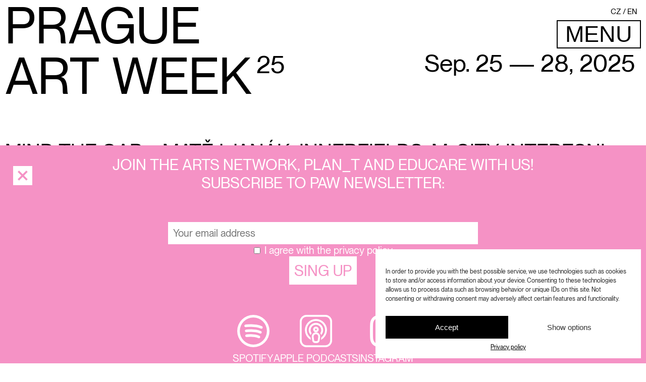

--- FILE ---
content_type: text/html; charset=UTF-8
request_url: https://pragueartweek.cz/en/events/mind-the-gap-matej-janak-innerfields-m-city-interesni-kazki/
body_size: 9106
content:
<!doctype html><html lang="en-US" class="no-js"><head><meta charset="UTF-8"><link href="//www.google-analytics.com" rel="dns-prefetch"><link href="https://pragueartweek.cz/wp-content/themes/html5blank-stable/img/icons/favicon.ico" rel="shortcut icon"><link href="https://pragueartweek.cz/wp-content/themes/html5blank-stable/img/icons/touch.png" rel="apple-touch-icon-precomposed"><meta http-equiv="X-UA-Compatible" content="IE=edge,chrome=1"><meta name="viewport" content="width=device-width, initial-scale=1.0"><meta name='robots' content='index, follow, max-image-preview:large, max-snippet:-1, max-video-preview:-1' /><link rel="alternate" hreflang="cs" href="https://pragueartweek.cz/udalosti/chemistry-gallery-praha-mind-the-gap-vystava/" /><link rel="alternate" hreflang="en" href="https://pragueartweek.cz/en/events/mind-the-gap-matej-janak-innerfields-m-city-interesni-kazki/" /><link rel="alternate" hreflang="x-default" href="https://pragueartweek.cz/udalosti/chemistry-gallery-praha-mind-the-gap-vystava/" /><title>Mind The Gap - Matěj Janák, Innerfields, M-City, Interesni Kazki | Prague Art Week 24</title><meta name="description" content="The exhibition will present four artists who are united by the fact that they have bounced back from their graffiti past for their artistic expression." /><link rel="canonical" href="https://pragueartweek.cz/en/events/mind-the-gap-matej-janak-innerfields-m-city-interesni-kazki/" /><meta property="og:locale" content="en_US" /><meta property="og:type" content="article" /><meta property="og:title" content="Mind The Gap - Matěj Janák, Innerfields, M-City, Interesni Kazki | Prague Art Week 24" /><meta property="og:description" content="The exhibition will present four artists who are united by the fact that they have bounced back from their graffiti past for their artistic expression." /><meta property="og:url" content="https://pragueartweek.cz/en/events/mind-the-gap-matej-janak-innerfields-m-city-interesni-kazki/" /><meta property="og:site_name" content="Prague Art Week 24" /><meta property="article:publisher" content="https://www.facebook.com/pragueartweek22/" /><meta property="article:modified_time" content="2022-09-16T11:28:18+00:00" /><meta property="og:image" content="https://pragueartweek.cz/wp-content/uploads/2022/08/1U4A0817.jpg" /><meta property="og:image:width" content="450" /><meta property="og:image:height" content="330" /><meta property="og:image:type" content="image/jpeg" /><meta name="twitter:card" content="summary_large_image" /><meta name="twitter:label1" content="Est. reading time" /><meta name="twitter:data1" content="2 minutes" /> <script type="application/ld+json" class="yoast-schema-graph">{"@context":"https://schema.org","@graph":[{"@type":"WebPage","@id":"https://pragueartweek.cz/en/events/mind-the-gap-matej-janak-innerfields-m-city-interesni-kazki/","url":"https://pragueartweek.cz/en/events/mind-the-gap-matej-janak-innerfields-m-city-interesni-kazki/","name":"Mind The Gap - Matěj Janák, Innerfields, M-City, Interesni Kazki | Prague Art Week 24","isPartOf":{"@id":"https://pragueartweek.cz/en/#website"},"primaryImageOfPage":{"@id":"https://pragueartweek.cz/en/events/mind-the-gap-matej-janak-innerfields-m-city-interesni-kazki/#primaryimage"},"image":{"@id":"https://pragueartweek.cz/en/events/mind-the-gap-matej-janak-innerfields-m-city-interesni-kazki/#primaryimage"},"thumbnailUrl":"https://pragueartweek.cz/wp-content/uploads/2022/08/1U4A0817.jpg","datePublished":"2022-03-04T10:37:30+00:00","dateModified":"2022-09-16T11:28:18+00:00","description":"The exhibition will present four artists who are united by the fact that they have bounced back from their graffiti past for their artistic expression.","breadcrumb":{"@id":"https://pragueartweek.cz/en/events/mind-the-gap-matej-janak-innerfields-m-city-interesni-kazki/#breadcrumb"},"inLanguage":"en-US","potentialAction":[{"@type":"ReadAction","target":["https://pragueartweek.cz/en/events/mind-the-gap-matej-janak-innerfields-m-city-interesni-kazki/"]}]},{"@type":"ImageObject","inLanguage":"en-US","@id":"https://pragueartweek.cz/en/events/mind-the-gap-matej-janak-innerfields-m-city-interesni-kazki/#primaryimage","url":"https://pragueartweek.cz/wp-content/uploads/2022/08/1U4A0817.jpg","contentUrl":"https://pragueartweek.cz/wp-content/uploads/2022/08/1U4A0817.jpg","width":450,"height":330},{"@type":"BreadcrumbList","@id":"https://pragueartweek.cz/en/events/mind-the-gap-matej-janak-innerfields-m-city-interesni-kazki/#breadcrumb","itemListElement":[{"@type":"ListItem","position":1,"name":"Home","item":"https://pragueartweek.cz/en/"},{"@type":"ListItem","position":2,"name":"Events","item":"https://pragueartweek.cz/en/events/"},{"@type":"ListItem","position":3,"name":"Mind The Gap &#8211; Matěj Janák, Innerfields, M-City, Interesni Kazki"}]},{"@type":"WebSite","@id":"https://pragueartweek.cz/en/#website","url":"https://pragueartweek.cz/en/","name":"Prague Art Week 24","description":"Prague Art Week je otevřenou platformou pro kooperaci nejvýznamnějších institucí na poli pražské umělecké scény.","publisher":{"@id":"https://pragueartweek.cz/en/#organization"},"potentialAction":[{"@type":"SearchAction","target":{"@type":"EntryPoint","urlTemplate":"https://pragueartweek.cz/en/?s={search_term_string}"},"query-input":"required name=search_term_string"}],"inLanguage":"en-US"},{"@type":"Organization","@id":"https://pragueartweek.cz/en/#organization","name":"Prague Art Week","url":"https://pragueartweek.cz/en/","logo":{"@type":"ImageObject","inLanguage":"en-US","@id":"https://pragueartweek.cz/en/#/schema/logo/image/","url":"https://pragueartweek.cz/wp-content/uploads/2022/04/LOGO_PAW_bez-roku-02.png","contentUrl":"https://pragueartweek.cz/wp-content/uploads/2022/04/LOGO_PAW_bez-roku-02.png","width":2481,"height":1749,"caption":"Prague Art Week"},"image":{"@id":"https://pragueartweek.cz/en/#/schema/logo/image/"},"sameAs":["https://www.facebook.com/pragueartweek22/","https://www.instagram.com/prague_art_week/"]}]}</script> <link rel='dns-prefetch' href='//www.googletagmanager.com' /><link data-optimized="2" rel="stylesheet" href="https://pragueartweek.cz/wp-content/litespeed/css/803a1fae5fb1c97039348c570dae8e81.css?ver=71cae" /> <script type="text/javascript" src="https://pragueartweek.cz/wp-includes/js/jquery/jquery.min.js?ver=3.7.1" id="jquery-core-js"></script>  <script type="text/javascript" src="https://www.googletagmanager.com/gtag/js?id=G-QEN5LGXQS3" id="google_gtagjs-js" async></script> <script type="text/javascript" id="google_gtagjs-js-after">/*  */
window.dataLayer = window.dataLayer || [];function gtag(){dataLayer.push(arguments);}
gtag("set","linker",{"domains":["pragueartweek.cz"]});
gtag("js", new Date());
gtag("set", "developer_id.dZTNiMT", true);
gtag("config", "G-QEN5LGXQS3");
gtag("config", "AW-10947674773");
/*  */</script> <link rel="https://api.w.org/" href="https://pragueartweek.cz/en/wp-json/" /><link rel="alternate" title="JSON" type="application/json" href="https://pragueartweek.cz/en/wp-json/wp/v2/udalosti/1687" /><link rel="alternate" title="oEmbed (JSON)" type="application/json+oembed" href="https://pragueartweek.cz/en/wp-json/oembed/1.0/embed?url=https%3A%2F%2Fpragueartweek.cz%2Fen%2Fevents%2Fmind-the-gap-matej-janak-innerfields-m-city-interesni-kazki%2F" /><link rel="alternate" title="oEmbed (XML)" type="text/xml+oembed" href="https://pragueartweek.cz/en/wp-json/oembed/1.0/embed?url=https%3A%2F%2Fpragueartweek.cz%2Fen%2Fevents%2Fmind-the-gap-matej-janak-innerfields-m-city-interesni-kazki%2F&#038;format=xml" /><meta name="generator" content="WPML ver:4.6.12 stt:9,1;" /><meta name="generator" content="Site Kit by Google 1.131.0" /><meta name="onesignal" content="wordpress-plugin"/> <script type="text/javascript">/*  */

			( function( w, d, s, l, i ) {
				w[l] = w[l] || [];
				w[l].push( {'gtm.start': new Date().getTime(), event: 'gtm.js'} );
				var f = d.getElementsByTagName( s )[0],
					j = d.createElement( s ), dl = l != 'dataLayer' ? '&l=' + l : '';
				j.async = true;
				j.src = 'https://www.googletagmanager.com/gtm.js?id=' + i + dl;
				f.parentNode.insertBefore( j, f );
			} )( window, document, 'script', 'dataLayer', 'GTM-KPLW7ZP' );
			
/*  */</script> </head><body data-cmplz=1 class="wp-singular udalosti-template-default single single-udalosti postid-1687 single-format-standard wp-theme-html5blank-stable mind-the-gap-matej-janak-innerfields-m-city-interesni-kazki"><div id="ocs-site" data-canvas="container" data-ocs-site_close="1" data-ocs-disable_over="0" data-ocs-hide_control_classes="" data-ocs-scroll_lock=""><div class="wrapper"><header class="header clear" role="banner">
<a  class="logo" href="https://pragueartweek.cz/en/"><div>
Prague <br>Art week</div>        <sup>25</sup>
</a><div class="header-right"><div class="header-date">Sep. 25 &mdash; 28, 2025 </div><div class="header-right-inner"><div class="wpml-ls-statics-shortcode_actions wpml-ls wpml-ls-legacy-list-horizontal"><ul><li class="wpml-ls-slot-shortcode_actions wpml-ls-item wpml-ls-item-cs wpml-ls-first-item wpml-ls-item-legacy-list-horizontal">
<a href="https://pragueartweek.cz/udalosti/chemistry-gallery-praha-mind-the-gap-vystava/" class="wpml-ls-link">
<span class="wpml-ls-native" lang="cs">CZ</span></a></li><li class="wpml-ls-slot-shortcode_actions wpml-ls-item wpml-ls-item-en wpml-ls-current-language wpml-ls-last-item wpml-ls-item-legacy-list-horizontal">
<a href="https://pragueartweek.cz/en/events/mind-the-gap-matej-janak-innerfields-m-city-interesni-kazki/" class="wpml-ls-link">
<span class="wpml-ls-native">EN</span></a></li></ul></div>
<button class="ocs-trigger ocs-toggle ocs-toggle-main-menu">MENU</button></div></div></header><main role="main"> <script>jQuery(document).on('click', '.mejs-button button', function () {
            gtag('event', 'play', {'event_category': 'PAW Podcast played', 'event_label': 'PAW Podcast played'});
        });</script> <h1>Mind The Gap &#8211; Matěj Janák, Innerfields, M-City, Interesni Kazki</h1><div class="breadcrumb"><p id="breadcrumbs"><span><span><a href="https://pragueartweek.cz/en/">Home</a></span> / <span><a href="https://pragueartweek.cz/en/events/">Events</a></span> / <span class="breadcrumb_last" aria-current="page">Mind The Gap &#8211; Matěj Janák, Innerfields, M-City, Interesni Kazki</span></span></p></div><div class="event-filter-categories">
<a href="#" class="filter-link" style="background-color: #a394ff; color:#ffffff;"
data-type="categories" data-id="exhibition" style="color:#ffffff;">
Exhibition            </a>
<a href="#" class="filter-link" style="background-color: #ce5b53; color:#ffffff;"
data-type="categories" data-id="kids" style="color:#ffffff;">
Kids            </a>
<a href="#" class="filter-link" style="background-color: #868686; color:#ffffff;"
data-type="categories" data-id="past-event" style="color:#ffffff;">
Past event            </a></div><div class="udalost-parametry"><table class="single-udalost-data-table"><tr><td class="col-1">Duration:</td><td>Aug. 11, 2022 - Sep. 17, 2022</td></tr><tr><td class="col-1">Curator:</td><td>Petr Hájek</td></tr><tr><td class="col-1">Text by:</td><td>The Chemistry Gallery</td></tr><tr><td class="col-1">Address:</td><td><a href="https://www.google.com/maps/search/?api=1&query=50.0986305,14.4470421" target="_blank" class="udalost-lokalita">The Chemistry Gallery, Hala 40, Holešovická tržnice, Bubenské nábřeží  306, Praha 7, Praha, </a></td></tr></table></div><div class="udalost-galerie"><div class="galerie-obrazek"><img src="https://pragueartweek.cz/wp-content/uploads/2022/08/1U4A0842-scaled.jpg" alt=""></div><div class="galerie-obrazek"><img src="https://pragueartweek.cz/wp-content/uploads/2022/08/1U4A0801-scaled.jpg" alt=""></div><div class="galerie-obrazek"><img src="https://pragueartweek.cz/wp-content/uploads/2022/08/DSC_5957s-scaled.jpg" alt=""></div><div class="galerie-obrazek"><img src="https://pragueartweek.cz/wp-content/uploads/2022/08/1U4A0846-scaled.jpg" alt=""></div><div class="galerie-obrazek"><img src="https://pragueartweek.cz/wp-content/uploads/2022/08/1U4A0838-scaled.jpg" alt=""></div></div><div class="article-excerpt"><div class="cxmmr5t8 oygrvhab hcukyx3x c1et5uql o9v6fnle">The exhibition Mind The Gap will present four artists who are united by the fact that they have bounced back from their graffiti past for their current artistic expression. Or even presence. It will present four different approaches, all of which have a common denominator based on art coming up from streets. At the same time, the theme of the urban landscape and digital presence unites all exhibited artists. Each of the four authors fills one of the gallery&#8217;s rooms. Czech author Matěj Janák will present his brand new canvases with a clear post-graffiti aesthetic. Berlin-based duo Innerfileds will present realistic figurative paintings in which digital content separates people rather than bringing them together. Polish M-City will present its typical urban constructivism close to geometric abstraction. And the Ukrainian Interesni Kazki breathtaking neo-surrealism thematically reflecting the killing Ukrainian present.</div><div class="cxmmr5t8 oygrvhab hcukyx3x c1et5uql o9v6fnle">The exhibition takes place as part of the ongoing Wall Street mural art festival, and the three foreign authors in this exhibition are also foreign participants in this year&#8217;s first year of this festival. Each of these authors will create (or already created &#8211; Innerfields) a new large-format painting in a public space (mural) in Prague this summer. In this way, the Mind the Gap exhibition naturally &#8220;seeps&#8221; into the streets of Prague.</div></div><div class="article-content"><p><strong><img decoding="async" class="alignnone size-full wp-image-1854" src="https://pragueartweek.cz/wp-content/uploads/2022/08/sipka.png" alt="" width="30" height="30"> 10.9. 2022 od 15:00 do 16:30&nbsp;</strong>art workshop for children</p><div class="lmt__inner_textarea_container" title="Klikněte na slovo, aby se vám zobrazily alternativní termíny"><div class="lmt__textarea_base_style" lang="en-EN">Come with your children and try your hand at creating a work of art based on the legendary Polish streeter artist M-City. Take advantage of the last chance to have your own visual experience at the first edition of the Prague Wall Street Festival. The content will be free inspiration from the artist&#8217;s work. The Polish graphic designer, designer, educator and above all world-famous muralist presents schemes of dense cities of the future. Following his example, participants will construct their own geometric metropolis in his typically contrasting colours. M-City&#8217;s works respond to the public space and his hundreds of completed murals can be seen all over the world.</div></div><div>&nbsp;</div><div>The programme will be accompanied by lecturer Kateřina Weinhartová. Participants will have a lot of different Stabilo products to choose from. The workshop is suitable for children from 3 to 18 years old.</div><div class="lmt__loadingIndicator_container">&nbsp;</div><div class="lmt__translations_as_text"><div class="lmt_targetToolbar__container">&nbsp;</div><div><div class="lmt__target_toolbar"><p>&nbsp;</p><div class="lmt__source_toolbar__spacer">&nbsp;</div><div>&nbsp;</div><div class="relative">&nbsp;</div><div class="lmt_targetToolbar__appPromotion_container_container"><div class="lmt_targetToolbar__appPromotion_container">&nbsp;</div></div></div></div></div><div class="lmt__formalitySwitch_ad_container_desktop">&nbsp;</div><div id="targetHighlightTooltipPortal">&nbsp;</div><div class="lmt__formalitySwitch_feedback_container">&nbsp;</div><div class="lmt__formalitySwitch_ad_container_mobile lmt__formalitySwitch_ad_container_app">&nbsp;</div><p><a href="https://www.thechemistry.art">Chemistry Gallery</a></p></div><div class="article-prev-next"><div class="previous-article">
<span><a href="https://pragueartweek.cz/en/events/the-prague-city-museum-slavickova-street-and-its-architecture-and-citizens/" rel="prev">&#8592;Previous</a></span></div><div class="next-article">
<span><a href="https://pragueartweek.cz/en/events/josef-sudeks-walk-through-prague/" rel="next">Next&#8594;</a></span></div></div></main><footer class="footer" role="contentinfo"><div class="footer-links">
<button class="footer-1 ocs-trigger ocs-toggle ocs-toggle-footer-newsletter">Newsletter</button>
<a class="footer-2" href="https://www.facebook.com/pragueartweek22/" target="_blank">Facebook</a>
<a class="footer-3" href="https://www.instagram.com/prague_art_week/" target="_blank">Instagram</a>
<button class="footer-4 ocs-trigger ocs-toggle ocs-toggle-footer-search">Search</button></div><div class="copyright">
<span>&copy; 2026 Prague Art Week</span><span>Web: <a href="https://sharpobjects.cz" target="_blank">Sharp Objects</a></span></div></footer></div></div><div id="ocs-main-menu" class="ocs-slidebar ocs-main-menu ocs-size-custom ocs-location-right ocs-style-overlay" data-off-canvas="ocs-main-menu right overlay" data-ocs-sidebar-id="main-menu">
<img class="ocs-trigger ocs-close ocs-close-main-menu" src="https://pragueartweek.cz/wp-content/themes/html5blank-stable/img/icons/krizek_cerny.png" alt=""><ul id="menu-hlavni-menu-anglictina" class="menu"><li id="menu-item-56" class="menu-item menu-item-type-post_type menu-item-object-page menu-item-home menu-item-56"><a href="https://pragueartweek.cz/en/">Home</a></li><li id="menu-item-4367" class="menu-item menu-item-type-post_type menu-item-object-page menu-item-4367"><a href="https://pragueartweek.cz/en/news/">News</a></li><li id="menu-item-201" class="menu-item menu-item-type-custom menu-item-object-custom menu-item-201"><a href="/en/events/">Events</a></li><li id="menu-item-9647" class="menu-item menu-item-type-post_type menu-item-object-page menu-item-9647"><a href="https://pragueartweek.cz/en/locations/">Locations</a></li><li id="menu-item-207" class="menu-item menu-item-type-post_type menu-item-object-page menu-item-207"><a href="https://pragueartweek.cz/en/podcasts/">Podcasts</a></li><li id="menu-item-271" class="menu-item menu-item-type-post_type menu-item-object-page menu-item-271"><a href="https://pragueartweek.cz/en/partners/">Partners</a></li><li id="menu-item-272" class="menu-item menu-item-type-post_type menu-item-object-page menu-item-272"><a href="https://pragueartweek.cz/en/about/">About</a></li><li id="menu-item-6896" class="menu-item menu-item-type-post_type menu-item-object-page menu-item-6896"><a href="https://pragueartweek.cz/en/participation/">Participation</a></li><li id="menu-item-369" class="menu-item menu-item-type-post_type menu-item-object-page menu-item-369"><a href="https://pragueartweek.cz/en/archive/">Archive</a></li><li id="menu-item-273" class="menu-item menu-item-type-post_type menu-item-object-page menu-item-273"><a href="https://pragueartweek.cz/en/contact/">Contact</a></li></ul></div><div id="ocs-footer-newsletter" class="ocs-slidebar ocs-footer-newsletter ocs-size-custom ocs-location-bottom ocs-style-overlay" data-off-canvas="ocs-footer-newsletter bottom overlay" data-ocs-sidebar-id="footer-newsletter"><button class="ocs-trigger ocs-close ocs-close-footer-newsletter"><img src="https://pragueartweek.cz/wp-content/themes/html5blank-stable/img/icons/krizek_bily.png"
alt="">
</button><div class="newsletter-container"><h4>Join the arts NETwork, PLAN_T and EDUcare with us!</h4><h5>Subscribe to PAW newsletter:</h5><form id="mc4wp-form-1" class="mc4wp-form mc4wp-form-9330" method="post" data-id="9330" data-name="PAW newsletter" ><div class="mc4wp-form-fields">		<input type="email" name="EMAIL" placeholder="Your email address" required=""><label class="newsletter-terms-label">
<input name="AGREE_TO_TERMS" type="checkbox" value="1" required=""> I agree with the <a href="#" target="_blank">privacy policy.</a>
</label><input type="submit" value="Sing up"></div><label style="display: none !important;">Leave this field empty if you're human: <input type="text" name="_mc4wp_honeypot" value="" tabindex="-1" autocomplete="off" /></label><input type="hidden" name="_mc4wp_timestamp" value="1768618960" /><input type="hidden" name="_mc4wp_form_id" value="9330" /><input type="hidden" name="_mc4wp_form_element_id" value="mc4wp-form-1" /><div class="mc4wp-response"></div></form></div><div class="newsletter-social-icons">
<a href="https://open.spotify.com/show/4tHdQIguPx5psEKq4DuDQz?si=669b6b151e8e4ea6&nd=1" target="_blank"><img src="https://pragueartweek.cz/wp-content/themes/html5blank-stable/img/icons/spotify.png"><span>Spotify</span></a>
<a href="https://podcasts.apple.com/cz/podcast/t%C3%BDden-um%C4%9Bn%C3%AD/id1691989609" target="_blank"><img src="https://pragueartweek.cz/wp-content/themes/html5blank-stable/img/icons/apple-podcasts.png"><span>Apple podcasts</span></a>
<a href="https://www.instagram.com/prague_art_week/" target="_blank"><img src="https://pragueartweek.cz/wp-content/themes/html5blank-stable/img/icons/instagram.png"><span>Instagram</span></a></div> <script>jQuery(document).ready(function() {
        mc4wp.forms.on('subscribed', function(form) {
            //google analytics ads
            /*window.dataLayer = window.dataLayer || []; function gtag(){dataLayer.push(arguments);} gtag('js', new Date()); gtag('config', 'AW-10947674773');*/
            gtag_report_conversion('https://pragueartweek.cz');

            //google analytics
            gtag('event', 'subscribe', {'event_category': 'PAW Newsletter subscription', 'event_label': 'PAW Newsletter subscription'});

            //sklik
            var conversionConf = {
                id: 100150698,
                value: null
            };
            if (window.rc && window.rc.conversionHit) {
                window.rc.conversionHit(conversionConf);
            }
        });


        function gtag_report_conversion(url) {
            var callback = function () {
                if (typeof (url) != 'undefined') {
                    window.location = url;
                }
            };
            gtag('event', 'conversion', {'send_to': 'AW-10947674773/kIjECNHFo80DEJWFoeQo', 'event_callback': callback});
            return false;
        }

        function ml_webform_success_364281() {
            //google analytics ads
            /*window.dataLayer = window.dataLayer || []; function gtag(){dataLayer.push(arguments);} gtag('js', new Date()); gtag('config', 'AW-10947674773');*/
            gtag_report_conversion('https://pragueartweek.cz');

            //google analytics
            gtag('event', 'subscribe', {'event_category': 'PAW Newsletter subscription', 'event_label': 'PAW Newsletter subscription'});

            //sklik
            var conversionConf = {
                id: 100150698,
                value: null
            };
            if (window.rc && window.rc.conversionHit) {
                window.rc.conversionHit(conversionConf);
            }

            var $ = ml_jQuery || jQuery;
            $('.ml-subscribe-form-364281 .row-success').show();
            $('.ml-subscribe-form-364281 .row-form').hide();


        }
    });</script> </div><div id="ocs-footer-search" class="ocs-slidebar ocs-footer-search ocs-size-custom ocs-location-bottom ocs-style-overlay" data-off-canvas="ocs-footer-search bottom overlay" data-ocs-sidebar-id="footer-search"><button class="ocs-trigger ocs-close ocs-close-footer-search"><img src="https://pragueartweek.cz/wp-content/themes/html5blank-stable/img/icons/krizek_ruzovy.png" alt=""></button><div class="search-form"><form role="search" method="get" id="searchform" action="https://pragueartweek.cz/en/">
<label class="screen-reader-text" for="s">Search for:</label>
<input type="text" value="" name="s" id="s"/>
<input class="button transition" type="submit" id="searchsubmit" value="Search"/></form></div>;</div><script type="speculationrules">{"prefetch":[{"source":"document","where":{"and":[{"href_matches":"\/en\/*"},{"not":{"href_matches":["\/wp-*.php","\/wp-admin\/*","\/wp-content\/uploads\/*","\/wp-content\/*","\/wp-content\/plugins\/*","\/wp-content\/themes\/html5blank-stable\/*","\/en\/*\\?(.+)"]}},{"not":{"selector_matches":"a[rel~=\"nofollow\"]"}},{"not":{"selector_matches":".no-prefetch, .no-prefetch a"}}]},"eagerness":"conservative"}]}</script> <div id="cmplz-cookiebanner-container"><div class="cmplz-cookiebanner cmplz-hidden banner-1 bottom-right-view-preferences optin cmplz-bottom-right cmplz-categories-type-view-preferences" aria-modal="true" data-nosnippet="true" role="dialog" aria-live="polite" aria-labelledby="cmplz-header-1-optin" aria-describedby="cmplz-message-1-optin"><div class="cmplz-header"><div class="cmplz-logo"></div><div class="cmplz-title" id="cmplz-header-1-optin">Spravovat Souhlas s cookies</div><div class="cmplz-close" tabindex="0" role="button" aria-label="Close dialog">
<svg aria-hidden="true" focusable="false" data-prefix="fas" data-icon="times" class="svg-inline--fa fa-times fa-w-11" role="img" xmlns="http://www.w3.org/2000/svg" viewBox="0 0 352 512"><path fill="currentColor" d="M242.72 256l100.07-100.07c12.28-12.28 12.28-32.19 0-44.48l-22.24-22.24c-12.28-12.28-32.19-12.28-44.48 0L176 189.28 75.93 89.21c-12.28-12.28-32.19-12.28-44.48 0L9.21 111.45c-12.28 12.28-12.28 32.19 0 44.48L109.28 256 9.21 356.07c-12.28 12.28-12.28 32.19 0 44.48l22.24 22.24c12.28 12.28 32.2 12.28 44.48 0L176 322.72l100.07 100.07c12.28 12.28 32.2 12.28 44.48 0l22.24-22.24c12.28-12.28 12.28-32.19 0-44.48L242.72 256z"></path></svg></div></div><div class="cmplz-divider cmplz-divider-header"></div><div class="cmplz-body"><div class="cmplz-message" id="cmplz-message-1-optin">In order to provide you with the best possible service, we use technologies such as cookies to store and/or access information about your device. Consenting to these technologies allows us to process data such as browsing behavior or unique IDs on this site. Not consenting or withdrawing consent may adversely affect certain features and functionality.</div><div class="cmplz-categories">
<details class="cmplz-category cmplz-functional" >
<summary>
<span class="cmplz-category-header">
<span class="cmplz-category-title">Necessary</span>
<span class='cmplz-always-active'>
<span class="cmplz-banner-checkbox">
<input type="checkbox"
id="cmplz-functional-optin"
data-category="cmplz_functional"
class="cmplz-consent-checkbox cmplz-functional"
size="40"
value="1"/>
<label class="cmplz-label" for="cmplz-functional-optin" tabindex="0"><span class="screen-reader-text">Necessary</span></label>
</span>
Always active							</span>
<span class="cmplz-icon cmplz-open">
<svg xmlns="http://www.w3.org/2000/svg" viewBox="0 0 448 512"  height="18" ><path d="M224 416c-8.188 0-16.38-3.125-22.62-9.375l-192-192c-12.5-12.5-12.5-32.75 0-45.25s32.75-12.5 45.25 0L224 338.8l169.4-169.4c12.5-12.5 32.75-12.5 45.25 0s12.5 32.75 0 45.25l-192 192C240.4 412.9 232.2 416 224 416z"/></svg>
</span>
</span>
</summary><div class="cmplz-description">
<span class="cmplz-description-functional">The technical storage or access is strictly necessary for the legitimate purpose of enabling the use of a particular service explicitly requested by the subscriber or user or for the sole purpose of carrying out the transmission of a communication over an electronic communications network.</span></div>
</details><details class="cmplz-category cmplz-preferences" >
<summary>
<span class="cmplz-category-header">
<span class="cmplz-category-title">Předvolby</span>
<span class="cmplz-banner-checkbox">
<input type="checkbox"
id="cmplz-preferences-optin"
data-category="cmplz_preferences"
class="cmplz-consent-checkbox cmplz-preferences"
size="40"
value="1"/>
<label class="cmplz-label" for="cmplz-preferences-optin" tabindex="0"><span class="screen-reader-text">Předvolby</span></label>
</span>
<span class="cmplz-icon cmplz-open">
<svg xmlns="http://www.w3.org/2000/svg" viewBox="0 0 448 512"  height="18" ><path d="M224 416c-8.188 0-16.38-3.125-22.62-9.375l-192-192c-12.5-12.5-12.5-32.75 0-45.25s32.75-12.5 45.25 0L224 338.8l169.4-169.4c12.5-12.5 32.75-12.5 45.25 0s12.5 32.75 0 45.25l-192 192C240.4 412.9 232.2 416 224 416z"/></svg>
</span>
</span>
</summary><div class="cmplz-description">
<span class="cmplz-description-preferences">Technické uložení nebo přístup je nezbytný pro legitimní účel ukládání preferencí, které nejsou požadovány odběratelem nebo uživatelem.</span></div>
</details><details class="cmplz-category cmplz-statistics" >
<summary>
<span class="cmplz-category-header">
<span class="cmplz-category-title">Statistics</span>
<span class="cmplz-banner-checkbox">
<input type="checkbox"
id="cmplz-statistics-optin"
data-category="cmplz_statistics"
class="cmplz-consent-checkbox cmplz-statistics"
size="40"
value="1"/>
<label class="cmplz-label" for="cmplz-statistics-optin" tabindex="0"><span class="screen-reader-text">Statistics</span></label>
</span>
<span class="cmplz-icon cmplz-open">
<svg xmlns="http://www.w3.org/2000/svg" viewBox="0 0 448 512"  height="18" ><path d="M224 416c-8.188 0-16.38-3.125-22.62-9.375l-192-192c-12.5-12.5-12.5-32.75 0-45.25s32.75-12.5 45.25 0L224 338.8l169.4-169.4c12.5-12.5 32.75-12.5 45.25 0s12.5 32.75 0 45.25l-192 192C240.4 412.9 232.2 416 224 416z"/></svg>
</span>
</span>
</summary><div class="cmplz-description">
<span class="cmplz-description-statistics">Technical storage or access that is used solely for statistical purposes.</span>
<span class="cmplz-description-statistics-anonymous">Technické uložení nebo přístup, který se používá výhradně pro anonymní statistické účely. Bez předvolání, dobrovolného plnění ze strany vašeho Poskytovatele internetových služeb nebo dalších záznamů od třetí strany nelze informace, uložené nebo získané pouze pro tento účel, obvykle použít k vaší identifikaci.</span></div>
</details>
<details class="cmplz-category cmplz-marketing" >
<summary>
<span class="cmplz-category-header">
<span class="cmplz-category-title">Marketing</span>
<span class="cmplz-banner-checkbox">
<input type="checkbox"
id="cmplz-marketing-optin"
data-category="cmplz_marketing"
class="cmplz-consent-checkbox cmplz-marketing"
size="40"
value="1"/>
<label class="cmplz-label" for="cmplz-marketing-optin" tabindex="0"><span class="screen-reader-text">Marketing</span></label>
</span>
<span class="cmplz-icon cmplz-open">
<svg xmlns="http://www.w3.org/2000/svg" viewBox="0 0 448 512"  height="18" ><path d="M224 416c-8.188 0-16.38-3.125-22.62-9.375l-192-192c-12.5-12.5-12.5-32.75 0-45.25s32.75-12.5 45.25 0L224 338.8l169.4-169.4c12.5-12.5 32.75-12.5 45.25 0s12.5 32.75 0 45.25l-192 192C240.4 412.9 232.2 416 224 416z"/></svg>
</span>
</span>
</summary><div class="cmplz-description">
<span class="cmplz-description-marketing">Technical storage or access is necessary to create user profiles for the purpose of sending advertising or tracking a user on a website or multiple websites for similar marketing purposes.</span></div>
</details></div></div><div class="cmplz-links cmplz-information">
<a class="cmplz-link cmplz-manage-options cookie-statement" href="#" data-relative_url="#cmplz-manage-consent-container">Manage options</a>
<a class="cmplz-link cmplz-manage-third-parties cookie-statement" href="#" data-relative_url="#cmplz-cookies-overview">Manage services</a>
<a class="cmplz-link cmplz-manage-vendors tcf cookie-statement" href="#" data-relative_url="#cmplz-tcf-wrapper">Manage {vendor_count} vendors</a>
<a class="cmplz-link cmplz-external cmplz-read-more-purposes tcf" target="_blank" rel="noopener noreferrer nofollow" href="https://cookiedatabase.org/tcf/purposes/">Read more about these purposes</a></div><div class="cmplz-divider cmplz-footer"></div><div class="cmplz-buttons">
<button class="cmplz-btn cmplz-accept">Accept</button>
<button class="cmplz-btn cmplz-deny">Odmítnout</button>
<button class="cmplz-btn cmplz-view-preferences">Show options</button>
<button class="cmplz-btn cmplz-save-preferences">Save preferences</button>
<a class="cmplz-btn cmplz-manage-options tcf cookie-statement" href="#" data-relative_url="#cmplz-manage-consent-container">Show options</a></div><div class="cmplz-links cmplz-documents">
<a class="cmplz-link cookie-statement" href="#" data-relative_url="">{title}</a>
<a class="cmplz-link privacy-statement" href="#" data-relative_url="">{title}</a>
<a class="cmplz-link impressum" href="#" data-relative_url="">{title}</a></div></div></div><div id="cmplz-manage-consent" data-nosnippet="true"><button class="cmplz-btn cmplz-hidden cmplz-manage-consent manage-consent-1">Spravovat souhlas</button></div>
<noscript>
<iframe src="https://www.googletagmanager.com/ns.html?id=GTM-KPLW7ZP" height="0" width="0" style="display:none;visibility:hidden"></iframe>
</noscript>
 <script type="text/javascript" src="https://pragueartweek.cz/wp-content/plugins/litespeed-cache/assets/js/instant_click.min.js?ver=7.6.2" id="litespeed-cache-js"></script> <script data-optimized="1" src="https://pragueartweek.cz/wp-content/litespeed/js/006f40debf00ac514c99509b769a945f.js?ver=71cae"></script><script defer src="https://static.cloudflareinsights.com/beacon.min.js/vcd15cbe7772f49c399c6a5babf22c1241717689176015" integrity="sha512-ZpsOmlRQV6y907TI0dKBHq9Md29nnaEIPlkf84rnaERnq6zvWvPUqr2ft8M1aS28oN72PdrCzSjY4U6VaAw1EQ==" data-cf-beacon='{"version":"2024.11.0","token":"ef4198be8ec34d30b6be85c1e126965a","r":1,"server_timing":{"name":{"cfCacheStatus":true,"cfEdge":true,"cfExtPri":true,"cfL4":true,"cfOrigin":true,"cfSpeedBrain":true},"location_startswith":null}}' crossorigin="anonymous"></script>
</body></html>
<!-- Page optimized by LiteSpeed Cache @2026-01-17 04:02:41 -->

<!-- Page cached by LiteSpeed Cache 7.6.2 on 2026-01-17 04:02:40 -->

--- FILE ---
content_type: image/svg+xml
request_url: https://pragueartweek.cz/wp-content/themes/html5blank-stable/img/icons/prev.svg
body_size: -247
content:
<?xml version="1.0" encoding="utf-8"?>
<!-- Generator: Adobe Illustrator 26.2.1, SVG Export Plug-In . SVG Version: 6.00 Build 0)  -->
<svg version="1.1" id="Vrstva_1" xmlns="http://www.w3.org/2000/svg" xmlns:xlink="http://www.w3.org/1999/xlink" x="0px" y="0px"
	 viewBox="0 0 100 400" style="enable-background:new 0 0 100 400;" xml:space="preserve">
<style type="text/css">
	.st0{fill:none;stroke:#000000;stroke-width:9;stroke-miterlimit:10;}
</style>
<polyline class="st0" points="89.4,388.4 10.6,206.8 89.4,11.6 "/>
</svg>


--- FILE ---
content_type: application/x-javascript
request_url: https://pragueartweek.cz/wp-content/litespeed/js/006f40debf00ac514c99509b769a945f.js?ver=71cae
body_size: 97889
content:
/*! Conditionizr v4.3.0 | (c) 2014 @toddmotto, @markgdyr | MIT license | conditionizr.com */
!function(a,b){"function"==typeof define&&define.amd?define([],b):"object"==typeof exports?module.exports=b:a.conditionizr=b()}(this,function(){"use strict";var a,b={},c=document.head||document.getElementsByTagName("head")[0],d=function(b,d,e){var f=e?b:a+b+("style"===d?".css":".js");switch(d){case"script":var g=document.createElement("script");g.src=f,c.appendChild(g);break;case"style":var h=document.createElement("link");h.href=f,h.rel="stylesheet",c.appendChild(h);break;case"class":document.documentElement.className+=" "+b}};return b.config=function(c){var e=c||{},f=e.tests;a=e.assets||"";for(var g in f){var h=g.toLowerCase();if(b[h])for(var i=f[g],j=i.length;j--;)d(h,i[j])}},b.add=function(a,c,e){var f=a.toLowerCase();if(b[f]=e(),b[f])for(var g=c.length;g--;)d(f,c[g])},b.on=function(a,c){var d=/^\!/;(b[a.toLowerCase()]||d.test(a)&&!b[a.replace(d,"")])&&c()},b.load=b.polyfill=function(a,c){for(var e=/\.js$/.test(a)?"script":"style",f=c.length;f--;)b[c[f].toLowerCase()]&&d(a,e,!0)},b});
;window.Modernizr=function(a,b,c){function C(a){j.cssText=a}function D(a,b){return C(n.join(a+";")+(b||""))}function E(a,b){return typeof a===b}function F(a,b){return!!~(""+a).indexOf(b)}function G(a,b){for(var d in a){var e=a[d];if(!F(e,"-")&&j[e]!==c)return"pfx"==b?e:!0}return!1}function H(a,b,d){for(var e in a){var f=b[a[e]];if(f!==c)return d===!1?a[e]:E(f,"function")?f.bind(d||b):f}return!1}function I(a,b,c){var d=a.charAt(0).toUpperCase()+a.slice(1),e=(a+" "+p.join(d+" ")+d).split(" ");return E(b,"string")||E(b,"undefined")?G(e,b):(e=(a+" "+q.join(d+" ")+d).split(" "),H(e,b,c))}function J(){e.input=function(c){for(var d=0,e=c.length;e>d;d++)u[c[d]]=!!(c[d]in k);return u.list&&(u.list=!(!b.createElement("datalist")||!a.HTMLDataListElement)),u}("autocomplete autofocus list placeholder max min multiple pattern required step".split(" ")),e.inputtypes=function(a){for(var e,f,h,d=0,i=a.length;i>d;d++)k.setAttribute("type",f=a[d]),e="text"!==k.type,e&&(k.value=l,k.style.cssText="position:absolute;visibility:hidden;",/^range$/.test(f)&&k.style.WebkitAppearance!==c?(g.appendChild(k),h=b.defaultView,e=h.getComputedStyle&&"textfield"!==h.getComputedStyle(k,null).WebkitAppearance&&0!==k.offsetHeight,g.removeChild(k)):/^(search|tel)$/.test(f)||(e=/^(url|email)$/.test(f)?k.checkValidity&&k.checkValidity()===!1:k.value!=l)),t[a[d]]=!!e;return t}("search tel url email datetime date month week time datetime-local number range color".split(" "))}var x,B,d="2.7.1",e={},f=!0,g=b.documentElement,h="modernizr",i=b.createElement(h),j=i.style,k=b.createElement("input"),l=":)",m={}.toString,n=" -webkit- -moz- -o- -ms- ".split(" "),o="Webkit Moz O ms",p=o.split(" "),q=o.toLowerCase().split(" "),r={svg:"http://www.w3.org/2000/svg"},s={},t={},u={},v=[],w=v.slice,y=function(a,c,d,e){var f,i,j,k,l=b.createElement("div"),m=b.body,n=m||b.createElement("body");if(parseInt(d,10))for(;d--;)j=b.createElement("div"),j.id=e?e[d]:h+(d+1),l.appendChild(j);return f=["&#173;",'<style id="s',h,'">',a,"</style>"].join(""),l.id=h,(m?l:n).innerHTML+=f,n.appendChild(l),m||(n.style.background="",n.style.overflow="hidden",k=g.style.overflow,g.style.overflow="hidden",g.appendChild(n)),i=c(l,a),m?l.parentNode.removeChild(l):(n.parentNode.removeChild(n),g.style.overflow=k),!!i},z=function(){function d(d,e){e=e||b.createElement(a[d]||"div"),d="on"+d;var f=d in e;return f||(e.setAttribute||(e=b.createElement("div")),e.setAttribute&&e.removeAttribute&&(e.setAttribute(d,""),f=E(e[d],"function"),E(e[d],"undefined")||(e[d]=c),e.removeAttribute(d))),e=null,f}var a={select:"input",change:"input",submit:"form",reset:"form",error:"img",load:"img",abort:"img"};return d}(),A={}.hasOwnProperty;B=E(A,"undefined")||E(A.call,"undefined")?function(a,b){return b in a&&E(a.constructor.prototype[b],"undefined")}:function(a,b){return A.call(a,b)},Function.prototype.bind||(Function.prototype.bind=function(a){var b=this;if("function"!=typeof b)throw new TypeError;var c=w.call(arguments,1),d=function(){if(this instanceof d){var e=function(){};e.prototype=b.prototype;var f=new e,g=b.apply(f,c.concat(w.call(arguments)));return Object(g)===g?g:f}return b.apply(a,c.concat(w.call(arguments)))};return d}),s.flexbox=function(){return I("flexWrap")},s.canvas=function(){var a=b.createElement("canvas");return!(!a.getContext||!a.getContext("2d"))},s.canvastext=function(){return!(!e.canvas||!E(b.createElement("canvas").getContext("2d").fillText,"function"))},s.webgl=function(){return!!a.WebGLRenderingContext},s.touch=function(){var c;return"ontouchstart"in a||a.DocumentTouch&&b instanceof DocumentTouch?c=!0:y(["@media (",n.join("touch-enabled),("),h,")","{#modernizr{top:9px;position:absolute}}"].join(""),function(a){c=9===a.offsetTop}),c},s.geolocation=function(){return"geolocation"in navigator},s.postmessage=function(){return!!a.postMessage},s.websqldatabase=function(){return!!a.openDatabase},s.indexedDB=function(){return!!I("indexedDB",a)},s.hashchange=function(){return z("hashchange",a)&&(b.documentMode===c||b.documentMode>7)},s.history=function(){return!(!a.history||!history.pushState)},s.draganddrop=function(){var a=b.createElement("div");return"draggable"in a||"ondragstart"in a&&"ondrop"in a},s.websockets=function(){return"WebSocket"in a||"MozWebSocket"in a},s.rgba=function(){return C("background-color:rgba(150,255,150,.5)"),F(j.backgroundColor,"rgba")},s.hsla=function(){return C("background-color:hsla(120,40%,100%,.5)"),F(j.backgroundColor,"rgba")||F(j.backgroundColor,"hsla")},s.multiplebgs=function(){return C("background:url(https://),url(https://),red url(https://)"),/(url\s*\(.*?){3}/.test(j.background)},s.backgroundsize=function(){return I("backgroundSize")},s.borderimage=function(){return I("borderImage")},s.borderradius=function(){return I("borderRadius")},s.boxshadow=function(){return I("boxShadow")},s.textshadow=function(){return""===b.createElement("div").style.textShadow},s.opacity=function(){return D("opacity:.55"),/^0.55$/.test(j.opacity)},s.cssanimations=function(){return I("animationName")},s.csscolumns=function(){return I("columnCount")},s.cssgradients=function(){var a="background-image:",b="gradient(linear,left top,right bottom,from(#9f9),to(white));",c="linear-gradient(left top,#9f9, white);";return C((a+"-webkit- ".split(" ").join(b+a)+n.join(c+a)).slice(0,-a.length)),F(j.backgroundImage,"gradient")},s.cssreflections=function(){return I("boxReflect")},s.csstransforms=function(){return!!I("transform")},s.csstransforms3d=function(){var a=!!I("perspective");return a&&"webkitPerspective"in g.style&&y("@media (transform-3d),(-webkit-transform-3d){#modernizr{left:9px;position:absolute;height:3px;}}",function(b){a=9===b.offsetLeft&&3===b.offsetHeight}),a},s.csstransitions=function(){return I("transition")},s.fontface=function(){var a;return y('@font-face {font-family:"font";src:url("https://")}',function(c,d){var e=b.getElementById("smodernizr"),f=e.sheet||e.styleSheet,g=f?f.cssRules&&f.cssRules[0]?f.cssRules[0].cssText:f.cssText||"":"";a=/src/i.test(g)&&0===g.indexOf(d.split(" ")[0])}),a},s.generatedcontent=function(){var a;return y(["#",h,"{font:0/0 a}#",h,':after{content:"',l,'";visibility:hidden;font:3px/1 a}'].join(""),function(b){a=b.offsetHeight>=3}),a},s.video=function(){var a=b.createElement("video"),c=!1;try{(c=!!a.canPlayType)&&(c=new Boolean(c),c.ogg=a.canPlayType('video/ogg; codecs="theora"').replace(/^no$/,""),c.h264=a.canPlayType('video/mp4; codecs="avc1.42E01E"').replace(/^no$/,""),c.webm=a.canPlayType('video/webm; codecs="vp8, vorbis"').replace(/^no$/,""))}catch(d){}return c},s.audio=function(){var a=b.createElement("audio"),c=!1;try{(c=!!a.canPlayType)&&(c=new Boolean(c),c.ogg=a.canPlayType('audio/ogg; codecs="vorbis"').replace(/^no$/,""),c.mp3=a.canPlayType("audio/mpeg;").replace(/^no$/,""),c.wav=a.canPlayType('audio/wav; codecs="1"').replace(/^no$/,""),c.m4a=(a.canPlayType("audio/x-m4a;")||a.canPlayType("audio/aac;")).replace(/^no$/,""))}catch(d){}return c},s.localstorage=function(){try{return localStorage.setItem(h,h),localStorage.removeItem(h),!0}catch(a){return!1}},s.sessionstorage=function(){try{return sessionStorage.setItem(h,h),sessionStorage.removeItem(h),!0}catch(a){return!1}},s.webworkers=function(){return!!a.Worker},s.applicationcache=function(){return!!a.applicationCache},s.svg=function(){return!!b.createElementNS&&!!b.createElementNS(r.svg,"svg").createSVGRect},s.inlinesvg=function(){var a=b.createElement("div");return a.innerHTML="<svg/>",(a.firstChild&&a.firstChild.namespaceURI)==r.svg},s.smil=function(){return!!b.createElementNS&&/SVGAnimate/.test(m.call(b.createElementNS(r.svg,"animate")))},s.svgclippaths=function(){return!!b.createElementNS&&/SVGClipPath/.test(m.call(b.createElementNS(r.svg,"clipPath")))};for(var K in s)B(s,K)&&(x=K.toLowerCase(),e[x]=s[K](),v.push((e[x]?"":"no-")+x));return e.input||J(),e.addTest=function(a,b){if("object"==typeof a)for(var d in a)B(a,d)&&e.addTest(d,a[d]);else{if(a=a.toLowerCase(),e[a]!==c)return e;b="function"==typeof b?b():b,"undefined"!=typeof f&&f&&(g.className+=" "+(b?"":"no-")+a),e[a]=b}return e},C(""),i=k=null,function(a,b){function l(a,b){var c=a.createElement("p"),d=a.getElementsByTagName("head")[0]||a.documentElement;return c.innerHTML="x<style>"+b+"</style>",d.insertBefore(c.lastChild,d.firstChild)}function m(){var a=s.elements;return"string"==typeof a?a.split(" "):a}function n(a){var b=j[a[h]];return b||(b={},i++,a[h]=i,j[i]=b),b}function o(a,c,d){if(c||(c=b),k)return c.createElement(a);d||(d=n(c));var g;return g=d.cache[a]?d.cache[a].cloneNode():f.test(a)?(d.cache[a]=d.createElem(a)).cloneNode():d.createElem(a),!g.canHaveChildren||e.test(a)||g.tagUrn?g:d.frag.appendChild(g)}function p(a,c){if(a||(a=b),k)return a.createDocumentFragment();c=c||n(a);for(var d=c.frag.cloneNode(),e=0,f=m(),g=f.length;g>e;e++)d.createElement(f[e]);return d}function q(a,b){b.cache||(b.cache={},b.createElem=a.createElement,b.createFrag=a.createDocumentFragment,b.frag=b.createFrag()),a.createElement=function(c){return s.shivMethods?o(c,a,b):b.createElem(c)},a.createDocumentFragment=Function("h,f","return function(){var n=f.cloneNode(),c=n.createElement;h.shivMethods&&("+m().join().replace(/[\w\-]+/g,function(a){return b.createElem(a),b.frag.createElement(a),'c("'+a+'")'})+");return n}")(s,b.frag)}function r(a){a||(a=b);var c=n(a);return!s.shivCSS||g||c.hasCSS||(c.hasCSS=!!l(a,"article,aside,dialog,figcaption,figure,footer,header,hgroup,main,nav,section{display:block}mark{background:#FF0;color:#000}template{display:none}")),k||q(a,c),a}var g,k,c="3.7.0",d=a.html5||{},e=/^<|^(?:button|map|select|textarea|object|iframe|option|optgroup)$/i,f=/^(?:a|b|code|div|fieldset|h1|h2|h3|h4|h5|h6|i|label|li|ol|p|q|span|strong|style|table|tbody|td|th|tr|ul)$/i,h="_html5shiv",i=0,j={};!function(){try{var a=b.createElement("a");a.innerHTML="<xyz></xyz>",g="hidden"in a,k=1==a.childNodes.length||function(){b.createElement("a");var a=b.createDocumentFragment();return"undefined"==typeof a.cloneNode||"undefined"==typeof a.createDocumentFragment||"undefined"==typeof a.createElement}()}catch(c){g=!0,k=!0}}();var s={elements:d.elements||"abbr article aside audio bdi canvas data datalist details dialog figcaption figure footer header hgroup main mark meter nav output progress section summary template time video",version:c,shivCSS:d.shivCSS!==!1,supportsUnknownElements:k,shivMethods:d.shivMethods!==!1,type:"default",shivDocument:r,createElement:o,createDocumentFragment:p};a.html5=s,r(b)}(this,b),e._version=d,e._prefixes=n,e._domPrefixes=q,e._cssomPrefixes=p,e.hasEvent=z,e.testProp=function(a){return G([a])},e.testAllProps=I,e.testStyles=y,e.prefixed=function(a,b,c){return b?I(a,b,c):I(a,"pfx")},g.className=g.className.replace(/(^|\s)no-js(\s|$)/,"$1$2")+(f?" js "+v.join(" "):""),e}(this,this.document),function(a,b,c){function d(a){return"[object Function]"==o.call(a)}function e(a){return"string"==typeof a}function f(){}function g(a){return!a||"loaded"==a||"complete"==a||"uninitialized"==a}function h(){var a=p.shift();q=1,a?a.t?m(function(){("c"==a.t?B.injectCss:B.injectJs)(a.s,0,a.a,a.x,a.e,1)},0):(a(),h()):q=0}function i(a,c,d,e,f,i,j){function k(b){if(!o&&g(l.readyState)&&(u.r=o=1,!q&&h(),l.onload=l.onreadystatechange=null,b)){"img"!=a&&m(function(){t.removeChild(l)},50);for(var d in y[c])y[c].hasOwnProperty(d)&&y[c][d].onload()}}var j=j||B.errorTimeout,l=b.createElement(a),o=0,r=0,u={t:d,s:c,e:f,a:i,x:j};1===y[c]&&(r=1,y[c]=[]),"object"==a?l.data=c:(l.src=c,l.type=a),l.width=l.height="0",l.onerror=l.onload=l.onreadystatechange=function(){k.call(this,r)},p.splice(e,0,u),"img"!=a&&(r||2===y[c]?(t.insertBefore(l,s?null:n),m(k,j)):y[c].push(l))}function j(a,b,c,d,f){return q=0,b=b||"j",e(a)?i("c"==b?v:u,a,b,this.i++,c,d,f):(p.splice(this.i++,0,a),1==p.length&&h()),this}function k(){var a=B;return a.loader={load:j,i:0},a}var A,B,l=b.documentElement,m=a.setTimeout,n=b.getElementsByTagName("script")[0],o={}.toString,p=[],q=0,r="MozAppearance"in l.style,s=r&&!!b.createRange().compareNode,t=s?l:n.parentNode,l=a.opera&&"[object Opera]"==o.call(a.opera),l=!!b.attachEvent&&!l,u=r?"object":l?"script":"img",v=l?"script":u,w=Array.isArray||function(a){return"[object Array]"==o.call(a)},x=[],y={},z={timeout:function(a,b){return b.length&&(a.timeout=b[0]),a}};B=function(a){function b(a){var e,f,g,a=a.split("!"),b=x.length,c=a.pop(),d=a.length,c={url:c,origUrl:c,prefixes:a};for(f=0;d>f;f++)g=a[f].split("="),(e=z[g.shift()])&&(c=e(c,g));for(f=0;b>f;f++)c=x[f](c);return c}function g(a,e,f,g,h){var i=b(a),j=i.autoCallback;i.url.split(".").pop().split("?").shift(),i.bypass||(e&&(e=d(e)?e:e[a]||e[g]||e[a.split("/").pop().split("?")[0]]),i.instead?i.instead(a,e,f,g,h):(y[i.url]?i.noexec=!0:y[i.url]=1,f.load(i.url,i.forceCSS||!i.forceJS&&"css"==i.url.split(".").pop().split("?").shift()?"c":c,i.noexec,i.attrs,i.timeout),(d(e)||d(j))&&f.load(function(){k(),e&&e(i.origUrl,h,g),j&&j(i.origUrl,h,g),y[i.url]=2})))}function h(a,b){function c(a,c){if(a){if(e(a))c||(j=function(){var a=[].slice.call(arguments);k.apply(this,a),l()}),g(a,j,b,0,h);else if(Object(a)===a)for(n in m=function(){var c,b=0;for(c in a)a.hasOwnProperty(c)&&b++;return b}(),a)a.hasOwnProperty(n)&&(!c&&!--m&&(d(j)?j=function(){var a=[].slice.call(arguments);k.apply(this,a),l()}:j[n]=function(a){return function(){var b=[].slice.call(arguments);a&&a.apply(this,b),l()}}(k[n])),g(a[n],j,b,n,h))}else!c&&l()}var m,n,h=!!a.test,i=a.load||a.both,j=a.callback||f,k=j,l=a.complete||f;c(h?a.yep:a.nope,!!i),i&&c(i)}var i,j,l=this.yepnope.loader;if(e(a))g(a,0,l,0);else if(w(a))for(i=0;i<a.length;i++)j=a[i],e(j)?g(j,0,l,0):w(j)?B(j):Object(j)===j&&h(j,l);else Object(a)===a&&h(a,l)},B.addPrefix=function(a,b){z[a]=b},B.addFilter=function(a){x.push(a)},B.errorTimeout=1e4,null==b.readyState&&b.addEventListener&&(b.readyState="loading",b.addEventListener("DOMContentLoaded",A=function(){b.removeEventListener("DOMContentLoaded",A,0),b.readyState="complete"},0)),a.yepnope=k(),a.yepnope.executeStack=h,a.yepnope.injectJs=function(a,c,d,e,i,j){var l,o,k=b.createElement("script"),e=e||B.errorTimeout;k.src=a;for(o in d)k.setAttribute(o,d[o]);c=j?h:c||f,k.onreadystatechange=k.onload=function(){!l&&g(k.readyState)&&(l=1,c(),k.onload=k.onreadystatechange=null)},m(function(){l||(l=1,c(1))},e),i?k.onload():n.parentNode.insertBefore(k,n)},a.yepnope.injectCss=function(a,c,d,e,g,i){var j,e=b.createElement("link"),c=i?h:c||f;e.href=a,e.rel="stylesheet",e.type="text/css";for(j in d)e.setAttribute(j,d[j]);g||(n.parentNode.insertBefore(e,n),m(c,0))}}(this,document),Modernizr.load=function(){yepnope.apply(window,[].slice.call(arguments,0))}
;/*! jQuery Migrate v3.4.1 | (c) OpenJS Foundation and other contributors | jquery.org/license */
"undefined"==typeof jQuery.migrateMute&&(jQuery.migrateMute=!0),function(t){"use strict";"function"==typeof define&&define.amd?define(["jquery"],function(e){return t(e,window)}):"object"==typeof module&&module.exports?module.exports=t(require("jquery"),window):t(jQuery,window)}(function(s,n){"use strict";function e(e){return 0<=function(e,t){for(var r=/^(\d+)\.(\d+)\.(\d+)/,n=r.exec(e)||[],o=r.exec(t)||[],a=1;a<=3;a++){if(+o[a]<+n[a])return 1;if(+n[a]<+o[a])return-1}return 0}(s.fn.jquery,e)}s.migrateVersion="3.4.1";var t=Object.create(null);s.migrateDisablePatches=function(){for(var e=0;e<arguments.length;e++)t[arguments[e]]=!0},s.migrateEnablePatches=function(){for(var e=0;e<arguments.length;e++)delete t[arguments[e]]},s.migrateIsPatchEnabled=function(e){return!t[e]},n.console&&n.console.log&&(s&&e("3.0.0")&&!e("5.0.0")||n.console.log("JQMIGRATE: jQuery 3.x-4.x REQUIRED"),s.migrateWarnings&&n.console.log("JQMIGRATE: Migrate plugin loaded multiple times"),n.console.log("JQMIGRATE: Migrate is installed"+(s.migrateMute?"":" with logging active")+", version "+s.migrateVersion));var o={};function u(e,t){var r=n.console;!s.migrateIsPatchEnabled(e)||s.migrateDeduplicateWarnings&&o[t]||(o[t]=!0,s.migrateWarnings.push(t+" ["+e+"]"),r&&r.warn&&!s.migrateMute&&(r.warn("JQMIGRATE: "+t),s.migrateTrace&&r.trace&&r.trace()))}function r(e,t,r,n,o){Object.defineProperty(e,t,{configurable:!0,enumerable:!0,get:function(){return u(n,o),r},set:function(e){u(n,o),r=e}})}function a(e,t,r,n,o){var a=e[t];e[t]=function(){return o&&u(n,o),(s.migrateIsPatchEnabled(n)?r:a||s.noop).apply(this,arguments)}}function c(e,t,r,n,o){if(!o)throw new Error("No warning message provided");return a(e,t,r,n,o),0}function i(e,t,r,n){return a(e,t,r,n),0}s.migrateDeduplicateWarnings=!0,s.migrateWarnings=[],void 0===s.migrateTrace&&(s.migrateTrace=!0),s.migrateReset=function(){o={},s.migrateWarnings.length=0},"BackCompat"===n.document.compatMode&&u("quirks","jQuery is not compatible with Quirks Mode");var d,l,p,f={},m=s.fn.init,y=s.find,h=/\[(\s*[-\w]+\s*)([~|^$*]?=)\s*([-\w#]*?#[-\w#]*)\s*\]/,g=/\[(\s*[-\w]+\s*)([~|^$*]?=)\s*([-\w#]*?#[-\w#]*)\s*\]/g,v=/^[\s\uFEFF\xA0]+|([^\s\uFEFF\xA0])[\s\uFEFF\xA0]+$/g;for(d in i(s.fn,"init",function(e){var t=Array.prototype.slice.call(arguments);return s.migrateIsPatchEnabled("selector-empty-id")&&"string"==typeof e&&"#"===e&&(u("selector-empty-id","jQuery( '#' ) is not a valid selector"),t[0]=[]),m.apply(this,t)},"selector-empty-id"),s.fn.init.prototype=s.fn,i(s,"find",function(t){var r=Array.prototype.slice.call(arguments);if("string"==typeof t&&h.test(t))try{n.document.querySelector(t)}catch(e){t=t.replace(g,function(e,t,r,n){return"["+t+r+'"'+n+'"]'});try{n.document.querySelector(t),u("selector-hash","Attribute selector with '#' must be quoted: "+r[0]),r[0]=t}catch(e){u("selector-hash","Attribute selector with '#' was not fixed: "+r[0])}}return y.apply(this,r)},"selector-hash"),y)Object.prototype.hasOwnProperty.call(y,d)&&(s.find[d]=y[d]);c(s.fn,"size",function(){return this.length},"size","jQuery.fn.size() is deprecated and removed; use the .length property"),c(s,"parseJSON",function(){return JSON.parse.apply(null,arguments)},"parseJSON","jQuery.parseJSON is deprecated; use JSON.parse"),c(s,"holdReady",s.holdReady,"holdReady","jQuery.holdReady is deprecated"),c(s,"unique",s.uniqueSort,"unique","jQuery.unique is deprecated; use jQuery.uniqueSort"),r(s.expr,"filters",s.expr.pseudos,"expr-pre-pseudos","jQuery.expr.filters is deprecated; use jQuery.expr.pseudos"),r(s.expr,":",s.expr.pseudos,"expr-pre-pseudos","jQuery.expr[':'] is deprecated; use jQuery.expr.pseudos"),e("3.1.1")&&c(s,"trim",function(e){return null==e?"":(e+"").replace(v,"$1")},"trim","jQuery.trim is deprecated; use String.prototype.trim"),e("3.2.0")&&(c(s,"nodeName",function(e,t){return e.nodeName&&e.nodeName.toLowerCase()===t.toLowerCase()},"nodeName","jQuery.nodeName is deprecated"),c(s,"isArray",Array.isArray,"isArray","jQuery.isArray is deprecated; use Array.isArray")),e("3.3.0")&&(c(s,"isNumeric",function(e){var t=typeof e;return("number"==t||"string"==t)&&!isNaN(e-parseFloat(e))},"isNumeric","jQuery.isNumeric() is deprecated"),s.each("Boolean Number String Function Array Date RegExp Object Error Symbol".split(" "),function(e,t){f["[object "+t+"]"]=t.toLowerCase()}),c(s,"type",function(e){return null==e?e+"":"object"==typeof e||"function"==typeof e?f[Object.prototype.toString.call(e)]||"object":typeof e},"type","jQuery.type is deprecated"),c(s,"isFunction",function(e){return"function"==typeof e},"isFunction","jQuery.isFunction() is deprecated"),c(s,"isWindow",function(e){return null!=e&&e===e.window},"isWindow","jQuery.isWindow() is deprecated")),s.ajax&&(l=s.ajax,p=/(=)\?(?=&|$)|\?\?/,i(s,"ajax",function(){var e=l.apply(this,arguments);return e.promise&&(c(e,"success",e.done,"jqXHR-methods","jQXHR.success is deprecated and removed"),c(e,"error",e.fail,"jqXHR-methods","jQXHR.error is deprecated and removed"),c(e,"complete",e.always,"jqXHR-methods","jQXHR.complete is deprecated and removed")),e},"jqXHR-methods"),e("4.0.0")||s.ajaxPrefilter("+json",function(e){!1!==e.jsonp&&(p.test(e.url)||"string"==typeof e.data&&0===(e.contentType||"").indexOf("application/x-www-form-urlencoded")&&p.test(e.data))&&u("jsonp-promotion","JSON-to-JSONP auto-promotion is deprecated")}));var j=s.fn.removeAttr,b=s.fn.toggleClass,w=/\S+/g;function x(e){return e.replace(/-([a-z])/g,function(e,t){return t.toUpperCase()})}i(s.fn,"removeAttr",function(e){var r=this,n=!1;return s.each(e.match(w),function(e,t){s.expr.match.bool.test(t)&&r.each(function(){if(!1!==s(this).prop(t))return!(n=!0)}),n&&(u("removeAttr-bool","jQuery.fn.removeAttr no longer sets boolean properties: "+t),r.prop(t,!1))}),j.apply(this,arguments)},"removeAttr-bool"),i(s.fn,"toggleClass",function(t){return void 0!==t&&"boolean"!=typeof t?b.apply(this,arguments):(u("toggleClass-bool","jQuery.fn.toggleClass( boolean ) is deprecated"),this.each(function(){var e=this.getAttribute&&this.getAttribute("class")||"";e&&s.data(this,"__className__",e),this.setAttribute&&this.setAttribute("class",!e&&!1!==t&&s.data(this,"__className__")||"")}))},"toggleClass-bool");var Q,A,R=!1,C=/^[a-z]/,N=/^(?:Border(?:Top|Right|Bottom|Left)?(?:Width|)|(?:Margin|Padding)?(?:Top|Right|Bottom|Left)?|(?:Min|Max)?(?:Width|Height))$/;s.swap&&s.each(["height","width","reliableMarginRight"],function(e,t){var r=s.cssHooks[t]&&s.cssHooks[t].get;r&&(s.cssHooks[t].get=function(){var e;return R=!0,e=r.apply(this,arguments),R=!1,e})}),i(s,"swap",function(e,t,r,n){var o,a,i={};for(a in R||u("swap","jQuery.swap() is undocumented and deprecated"),t)i[a]=e.style[a],e.style[a]=t[a];for(a in o=r.apply(e,n||[]),t)e.style[a]=i[a];return o},"swap"),e("3.4.0")&&"undefined"!=typeof Proxy&&(s.cssProps=new Proxy(s.cssProps||{},{set:function(){return u("cssProps","jQuery.cssProps is deprecated"),Reflect.set.apply(this,arguments)}})),e("4.0.0")?(A={animationIterationCount:!0,columnCount:!0,fillOpacity:!0,flexGrow:!0,flexShrink:!0,fontWeight:!0,gridArea:!0,gridColumn:!0,gridColumnEnd:!0,gridColumnStart:!0,gridRow:!0,gridRowEnd:!0,gridRowStart:!0,lineHeight:!0,opacity:!0,order:!0,orphans:!0,widows:!0,zIndex:!0,zoom:!0},"undefined"!=typeof Proxy?s.cssNumber=new Proxy(A,{get:function(){return u("css-number","jQuery.cssNumber is deprecated"),Reflect.get.apply(this,arguments)},set:function(){return u("css-number","jQuery.cssNumber is deprecated"),Reflect.set.apply(this,arguments)}}):s.cssNumber=A):A=s.cssNumber,Q=s.fn.css,i(s.fn,"css",function(e,t){var r,n,o=this;return e&&"object"==typeof e&&!Array.isArray(e)?(s.each(e,function(e,t){s.fn.css.call(o,e,t)}),this):("number"==typeof t&&(r=x(e),n=r,C.test(n)&&N.test(n[0].toUpperCase()+n.slice(1))||A[r]||u("css-number",'Number-typed values are deprecated for jQuery.fn.css( "'+e+'", value )')),Q.apply(this,arguments))},"css-number");var S,P,k,H,E=s.data;i(s,"data",function(e,t,r){var n,o,a;if(t&&"object"==typeof t&&2===arguments.length){for(a in n=s.hasData(e)&&E.call(this,e),o={},t)a!==x(a)?(u("data-camelCase","jQuery.data() always sets/gets camelCased names: "+a),n[a]=t[a]):o[a]=t[a];return E.call(this,e,o),t}return t&&"string"==typeof t&&t!==x(t)&&(n=s.hasData(e)&&E.call(this,e))&&t in n?(u("data-camelCase","jQuery.data() always sets/gets camelCased names: "+t),2<arguments.length&&(n[t]=r),n[t]):E.apply(this,arguments)},"data-camelCase"),s.fx&&(k=s.Tween.prototype.run,H=function(e){return e},i(s.Tween.prototype,"run",function(){1<s.easing[this.easing].length&&(u("easing-one-arg","'jQuery.easing."+this.easing.toString()+"' should use only one argument"),s.easing[this.easing]=H),k.apply(this,arguments)},"easing-one-arg"),S=s.fx.interval,P="jQuery.fx.interval is deprecated",n.requestAnimationFrame&&Object.defineProperty(s.fx,"interval",{configurable:!0,enumerable:!0,get:function(){return n.document.hidden||u("fx-interval",P),s.migrateIsPatchEnabled("fx-interval")&&void 0===S?13:S},set:function(e){u("fx-interval",P),S=e}}));var M=s.fn.load,q=s.event.add,O=s.event.fix;s.event.props=[],s.event.fixHooks={},r(s.event.props,"concat",s.event.props.concat,"event-old-patch","jQuery.event.props.concat() is deprecated and removed"),i(s.event,"fix",function(e){var t,r=e.type,n=this.fixHooks[r],o=s.event.props;if(o.length){u("event-old-patch","jQuery.event.props are deprecated and removed: "+o.join());while(o.length)s.event.addProp(o.pop())}if(n&&!n._migrated_&&(n._migrated_=!0,u("event-old-patch","jQuery.event.fixHooks are deprecated and removed: "+r),(o=n.props)&&o.length))while(o.length)s.event.addProp(o.pop());return t=O.call(this,e),n&&n.filter?n.filter(t,e):t},"event-old-patch"),i(s.event,"add",function(e,t){return e===n&&"load"===t&&"complete"===n.document.readyState&&u("load-after-event","jQuery(window).on('load'...) called after load event occurred"),q.apply(this,arguments)},"load-after-event"),s.each(["load","unload","error"],function(e,t){i(s.fn,t,function(){var e=Array.prototype.slice.call(arguments,0);return"load"===t&&"string"==typeof e[0]?M.apply(this,e):(u("shorthand-removed-v3","jQuery.fn."+t+"() is deprecated"),e.splice(0,0,t),arguments.length?this.on.apply(this,e):(this.triggerHandler.apply(this,e),this))},"shorthand-removed-v3")}),s.each("blur focus focusin focusout resize scroll click dblclick mousedown mouseup mousemove mouseover mouseout mouseenter mouseleave change select submit keydown keypress keyup contextmenu".split(" "),function(e,r){c(s.fn,r,function(e,t){return 0<arguments.length?this.on(r,null,e,t):this.trigger(r)},"shorthand-deprecated-v3","jQuery.fn."+r+"() event shorthand is deprecated")}),s(function(){s(n.document).triggerHandler("ready")}),s.event.special.ready={setup:function(){this===n.document&&u("ready-event","'ready' event is deprecated")}},c(s.fn,"bind",function(e,t,r){return this.on(e,null,t,r)},"pre-on-methods","jQuery.fn.bind() is deprecated"),c(s.fn,"unbind",function(e,t){return this.off(e,null,t)},"pre-on-methods","jQuery.fn.unbind() is deprecated"),c(s.fn,"delegate",function(e,t,r,n){return this.on(t,e,r,n)},"pre-on-methods","jQuery.fn.delegate() is deprecated"),c(s.fn,"undelegate",function(e,t,r){return 1===arguments.length?this.off(e,"**"):this.off(t,e||"**",r)},"pre-on-methods","jQuery.fn.undelegate() is deprecated"),c(s.fn,"hover",function(e,t){return this.on("mouseenter",e).on("mouseleave",t||e)},"pre-on-methods","jQuery.fn.hover() is deprecated");function T(e){var t=n.document.implementation.createHTMLDocument("");return t.body.innerHTML=e,t.body&&t.body.innerHTML}var F=/<(?!area|br|col|embed|hr|img|input|link|meta|param)(([a-z][^\/\0>\x20\t\r\n\f]*)[^>]*)\/>/gi;s.UNSAFE_restoreLegacyHtmlPrefilter=function(){s.migrateEnablePatches("self-closed-tags")},i(s,"htmlPrefilter",function(e){var t,r;return(r=(t=e).replace(F,"<$1></$2>"))!==t&&T(t)!==T(r)&&u("self-closed-tags","HTML tags must be properly nested and closed: "+t),e.replace(F,"<$1></$2>")},"self-closed-tags"),s.migrateDisablePatches("self-closed-tags");var D,W,_,I=s.fn.offset;return i(s.fn,"offset",function(){var e=this[0];return!e||e.nodeType&&e.getBoundingClientRect?I.apply(this,arguments):(u("offset-valid-elem","jQuery.fn.offset() requires a valid DOM element"),arguments.length?this:void 0)},"offset-valid-elem"),s.ajax&&(D=s.param,i(s,"param",function(e,t){var r=s.ajaxSettings&&s.ajaxSettings.traditional;return void 0===t&&r&&(u("param-ajax-traditional","jQuery.param() no longer uses jQuery.ajaxSettings.traditional"),t=r),D.call(this,e,t)},"param-ajax-traditional")),c(s.fn,"andSelf",s.fn.addBack,"andSelf","jQuery.fn.andSelf() is deprecated and removed, use jQuery.fn.addBack()"),s.Deferred&&(W=s.Deferred,_=[["resolve","done",s.Callbacks("once memory"),s.Callbacks("once memory"),"resolved"],["reject","fail",s.Callbacks("once memory"),s.Callbacks("once memory"),"rejected"],["notify","progress",s.Callbacks("memory"),s.Callbacks("memory")]],i(s,"Deferred",function(e){var a=W(),i=a.promise();function t(){var o=arguments;return s.Deferred(function(n){s.each(_,function(e,t){var r="function"==typeof o[e]&&o[e];a[t[1]](function(){var e=r&&r.apply(this,arguments);e&&"function"==typeof e.promise?e.promise().done(n.resolve).fail(n.reject).progress(n.notify):n[t[0]+"With"](this===i?n.promise():this,r?[e]:arguments)})}),o=null}).promise()}return c(a,"pipe",t,"deferred-pipe","deferred.pipe() is deprecated"),c(i,"pipe",t,"deferred-pipe","deferred.pipe() is deprecated"),e&&e.call(a,a),a},"deferred-pipe"),s.Deferred.exceptionHook=W.exceptionHook),s})
;(function($,root,undefined){$(function(){'use strict';$('.filter-link').on('click',function(e){e.preventDefault();let parent=$(this).parent().attr("class").split(' ')[1];$('.'+parent+' .filter-link').each(function(){$(this).removeClass('filter-link-active')});$(this).toggleClass('filter-link-active');$('#filters-'+$(this).data('type')).val($(this).data('id'));filterProducts()});function filterProducts(){const catIds=$('#filters-categories').val();const dateIds=$('#filters-dates').val();const year=$('#filters-year').val();console.log(year);$.ajax({type:'POST',url:'/wp-admin/admin-ajax.php',dataType:'html',data:{action:'filter_products',catIds,dateIds,year,},success:function(res){$('.main-event-list').html(res);eda_item_animation_init()},error:function(err){console.error(err)}})}})})(jQuery,this)
;(function($,root,undefined){$(function(){'use strict';$(document).ready(function(){var anchors=document.querySelectorAll('a[title]');for(let i=anchors.length-1;i>=0;i--){anchors[i].addEventListener('mouseenter',function(e){anchors[i].setAttribute('data-title',anchors[i].title);anchors[i].removeAttribute('title')});anchors[i].addEventListener('mouseleave',function(e){anchors[i].title=anchors[i].getAttribute('data-title');anchors[i].removeAttribute('data-title')})}
eda_item_animation_init();var newsletterSubmitSuccess='0';$("#mc4wp-form-1").submit(function(){if(window.localStorage!==undefined){window.localStorage.setItem("newsletter_submit_success",'1')}});newsletterSubmitSuccess=window.localStorage.getItem("newsletter_submit_success");if(newsletterSubmitSuccess==='1'){window.localStorage.setItem("newsletter_submit_success",'0');ocsOffCanvasSidebars.slidebarsController.open('ocs-footer-newsletter');jQuery('#ocs-footer-newsletter').css({'visibility':'visible',})}
const params=new URLSearchParams(window.location.search);if(params.get('open-newsletter')==='true'){if(typeof ocsOffCanvasSidebars!=='undefined'&&ocsOffCanvasSidebars.slidebarsController){ocsOffCanvasSidebars.slidebarsController.open('ocs-footer-newsletter')}}})})})(jQuery,this);function eda_item_animation_init(){jQuery('.event-list-item').attr('data-aos','eda-animation');AOS.init({offset:80,duration:450,easing:'eda-easing',delay:100,once:!1,mirror:!0,anchorPlacement:'top-bottom'})}
function setCookie(cname,cvalue,exdays){var d=new Date();d.setTime(d.getTime()+(exdays*24*60*60*1000));var expires="expires="+d.toUTCString();document.cookie=cname+"="+cvalue+";"+expires+";path=/"}
function getCookie(cname){var name=cname+"=";var decodedCookie=decodeURIComponent(document.cookie);var ca=decodedCookie.split(';');for(var i=0;i<ca.length;i++){var c=ca[i];while(c.charAt(0)==' '){c=c.substring(1)}
if(c.indexOf(name)==0){return c.substring(name.length,c.length)}}
return""}
function showPopupOncePerVisit(){var popupShown=getCookie("popupShown");if(popupShown===""){setTimeout(function(){ocsOffCanvasSidebars.slidebarsController.toggle('ocs-footer-newsletter')},6000);setCookie("popupShown","true",1)}}
showPopupOncePerVisit()
;!function(e,t){"object"==typeof exports&&"object"==typeof module?module.exports=t():"function"==typeof define&&define.amd?define([],t):"object"==typeof exports?exports.AOS=t():e.AOS=t()}(this,function(){return function(e){function t(o){if(n[o])return n[o].exports;var i=n[o]={exports:{},id:o,loaded:!1};return e[o].call(i.exports,i,i.exports,t),i.loaded=!0,i.exports}var n={};return t.m=e,t.c=n,t.p="dist/",t(0)}([function(e,t,n){"use strict";function o(e){return e&&e.__esModule?e:{default:e}}var i=Object.assign||function(e){for(var t=1;t<arguments.length;t++){var n=arguments[t];for(var o in n)Object.prototype.hasOwnProperty.call(n,o)&&(e[o]=n[o])}return e},r=n(1),a=(o(r),n(6)),u=o(a),c=n(7),f=o(c),s=n(8),d=o(s),l=n(9),p=o(l),m=n(10),b=o(m),v=n(11),y=o(v),g=n(14),h=o(g),w=[],k=!1,x={offset:120,delay:0,easing:"ease",duration:400,disable:!1,once:!1,startEvent:"DOMContentLoaded",throttleDelay:99,debounceDelay:50,disableMutationObserver:!1},j=function(){var e=arguments.length>0&&void 0!==arguments[0]&&arguments[0];if(e&&(k=!0),k)return w=(0,y.default)(w,x),(0,b.default)(w,x.once),w},O=function(){w=(0,h.default)(),j()},_=function(){w.forEach(function(e,t){e.node.removeAttribute("data-aos"),e.node.removeAttribute("data-aos-easing"),e.node.removeAttribute("data-aos-duration"),e.node.removeAttribute("data-aos-delay")})},S=function(e){return e===!0||"mobile"===e&&p.default.mobile()||"phone"===e&&p.default.phone()||"tablet"===e&&p.default.tablet()||"function"==typeof e&&e()===!0},z=function(e){x=i(x,e),w=(0,h.default)();var t=document.all&&!window.atob;return S(x.disable)||t?_():(document.querySelector("body").setAttribute("data-aos-easing",x.easing),document.querySelector("body").setAttribute("data-aos-duration",x.duration),document.querySelector("body").setAttribute("data-aos-delay",x.delay),"DOMContentLoaded"===x.startEvent&&["complete","interactive"].indexOf(document.readyState)>-1?j(!0):"load"===x.startEvent?window.addEventListener(x.startEvent,function(){j(!0)}):document.addEventListener(x.startEvent,function(){j(!0)}),window.addEventListener("resize",(0,f.default)(j,x.debounceDelay,!0)),window.addEventListener("orientationchange",(0,f.default)(j,x.debounceDelay,!0)),window.addEventListener("scroll",(0,u.default)(function(){(0,b.default)(w,x.once)},x.throttleDelay)),x.disableMutationObserver||(0,d.default)("[data-aos]",O),w)};e.exports={init:z,refresh:j,refreshHard:O}},function(e,t){},,,,,function(e,t){(function(t){"use strict";function n(e,t,n){function o(t){var n=b,o=v;return b=v=void 0,k=t,g=e.apply(o,n)}function r(e){return k=e,h=setTimeout(s,t),_?o(e):g}function a(e){var n=e-w,o=e-k,i=t-n;return S?j(i,y-o):i}function c(e){var n=e-w,o=e-k;return void 0===w||n>=t||n<0||S&&o>=y}function s(){var e=O();return c(e)?d(e):void(h=setTimeout(s,a(e)))}function d(e){return h=void 0,z&&b?o(e):(b=v=void 0,g)}function l(){void 0!==h&&clearTimeout(h),k=0,b=w=v=h=void 0}function p(){return void 0===h?g:d(O())}function m(){var e=O(),n=c(e);if(b=arguments,v=this,w=e,n){if(void 0===h)return r(w);if(S)return h=setTimeout(s,t),o(w)}return void 0===h&&(h=setTimeout(s,t)),g}var b,v,y,g,h,w,k=0,_=!1,S=!1,z=!0;if("function"!=typeof e)throw new TypeError(f);return t=u(t)||0,i(n)&&(_=!!n.leading,S="maxWait"in n,y=S?x(u(n.maxWait)||0,t):y,z="trailing"in n?!!n.trailing:z),m.cancel=l,m.flush=p,m}function o(e,t,o){var r=!0,a=!0;if("function"!=typeof e)throw new TypeError(f);return i(o)&&(r="leading"in o?!!o.leading:r,a="trailing"in o?!!o.trailing:a),n(e,t,{leading:r,maxWait:t,trailing:a})}function i(e){var t="undefined"==typeof e?"undefined":c(e);return!!e&&("object"==t||"function"==t)}function r(e){return!!e&&"object"==("undefined"==typeof e?"undefined":c(e))}function a(e){return"symbol"==("undefined"==typeof e?"undefined":c(e))||r(e)&&k.call(e)==d}function u(e){if("number"==typeof e)return e;if(a(e))return s;if(i(e)){var t="function"==typeof e.valueOf?e.valueOf():e;e=i(t)?t+"":t}if("string"!=typeof e)return 0===e?e:+e;e=e.replace(l,"");var n=m.test(e);return n||b.test(e)?v(e.slice(2),n?2:8):p.test(e)?s:+e}var c="function"==typeof Symbol&&"symbol"==typeof Symbol.iterator?function(e){return typeof e}:function(e){return e&&"function"==typeof Symbol&&e.constructor===Symbol&&e!==Symbol.prototype?"symbol":typeof e},f="Expected a function",s=NaN,d="[object Symbol]",l=/^\s+|\s+$/g,p=/^[-+]0x[0-9a-f]+$/i,m=/^0b[01]+$/i,b=/^0o[0-7]+$/i,v=parseInt,y="object"==("undefined"==typeof t?"undefined":c(t))&&t&&t.Object===Object&&t,g="object"==("undefined"==typeof self?"undefined":c(self))&&self&&self.Object===Object&&self,h=y||g||Function("return this")(),w=Object.prototype,k=w.toString,x=Math.max,j=Math.min,O=function(){return h.Date.now()};e.exports=o}).call(t,function(){return this}())},function(e,t){(function(t){"use strict";function n(e,t,n){function i(t){var n=b,o=v;return b=v=void 0,O=t,g=e.apply(o,n)}function r(e){return O=e,h=setTimeout(s,t),_?i(e):g}function u(e){var n=e-w,o=e-O,i=t-n;return S?x(i,y-o):i}function f(e){var n=e-w,o=e-O;return void 0===w||n>=t||n<0||S&&o>=y}function s(){var e=j();return f(e)?d(e):void(h=setTimeout(s,u(e)))}function d(e){return h=void 0,z&&b?i(e):(b=v=void 0,g)}function l(){void 0!==h&&clearTimeout(h),O=0,b=w=v=h=void 0}function p(){return void 0===h?g:d(j())}function m(){var e=j(),n=f(e);if(b=arguments,v=this,w=e,n){if(void 0===h)return r(w);if(S)return h=setTimeout(s,t),i(w)}return void 0===h&&(h=setTimeout(s,t)),g}var b,v,y,g,h,w,O=0,_=!1,S=!1,z=!0;if("function"!=typeof e)throw new TypeError(c);return t=a(t)||0,o(n)&&(_=!!n.leading,S="maxWait"in n,y=S?k(a(n.maxWait)||0,t):y,z="trailing"in n?!!n.trailing:z),m.cancel=l,m.flush=p,m}function o(e){var t="undefined"==typeof e?"undefined":u(e);return!!e&&("object"==t||"function"==t)}function i(e){return!!e&&"object"==("undefined"==typeof e?"undefined":u(e))}function r(e){return"symbol"==("undefined"==typeof e?"undefined":u(e))||i(e)&&w.call(e)==s}function a(e){if("number"==typeof e)return e;if(r(e))return f;if(o(e)){var t="function"==typeof e.valueOf?e.valueOf():e;e=o(t)?t+"":t}if("string"!=typeof e)return 0===e?e:+e;e=e.replace(d,"");var n=p.test(e);return n||m.test(e)?b(e.slice(2),n?2:8):l.test(e)?f:+e}var u="function"==typeof Symbol&&"symbol"==typeof Symbol.iterator?function(e){return typeof e}:function(e){return e&&"function"==typeof Symbol&&e.constructor===Symbol&&e!==Symbol.prototype?"symbol":typeof e},c="Expected a function",f=NaN,s="[object Symbol]",d=/^\s+|\s+$/g,l=/^[-+]0x[0-9a-f]+$/i,p=/^0b[01]+$/i,m=/^0o[0-7]+$/i,b=parseInt,v="object"==("undefined"==typeof t?"undefined":u(t))&&t&&t.Object===Object&&t,y="object"==("undefined"==typeof self?"undefined":u(self))&&self&&self.Object===Object&&self,g=v||y||Function("return this")(),h=Object.prototype,w=h.toString,k=Math.max,x=Math.min,j=function(){return g.Date.now()};e.exports=n}).call(t,function(){return this}())},function(e,t){"use strict";function n(e,t){var n=window.document,r=window.MutationObserver||window.WebKitMutationObserver||window.MozMutationObserver,a=new r(o);i=t,a.observe(n.documentElement,{childList:!0,subtree:!0,removedNodes:!0})}function o(e){e&&e.forEach(function(e){var t=Array.prototype.slice.call(e.addedNodes),n=Array.prototype.slice.call(e.removedNodes),o=t.concat(n).filter(function(e){return e.hasAttribute&&e.hasAttribute("data-aos")}).length;o&&i()})}Object.defineProperty(t,"__esModule",{value:!0});var i=function(){};t.default=n},function(e,t){"use strict";function n(e,t){if(!(e instanceof t))throw new TypeError("Cannot call a class as a function")}function o(){return navigator.userAgent||navigator.vendor||window.opera||""}Object.defineProperty(t,"__esModule",{value:!0});var i=function(){function e(e,t){for(var n=0;n<t.length;n++){var o=t[n];o.enumerable=o.enumerable||!1,o.configurable=!0,"value"in o&&(o.writable=!0),Object.defineProperty(e,o.key,o)}}return function(t,n,o){return n&&e(t.prototype,n),o&&e(t,o),t}}(),r=/(android|bb\d+|meego).+mobile|avantgo|bada\/|blackberry|blazer|compal|elaine|fennec|hiptop|iemobile|ip(hone|od)|iris|kindle|lge |maemo|midp|mmp|mobile.+firefox|netfront|opera m(ob|in)i|palm( os)?|phone|p(ixi|re)\/|plucker|pocket|psp|series(4|6)0|symbian|treo|up\.(browser|link)|vodafone|wap|windows ce|xda|xiino/i,a=/1207|6310|6590|3gso|4thp|50[1-6]i|770s|802s|a wa|abac|ac(er|oo|s\-)|ai(ko|rn)|al(av|ca|co)|amoi|an(ex|ny|yw)|aptu|ar(ch|go)|as(te|us)|attw|au(di|\-m|r |s )|avan|be(ck|ll|nq)|bi(lb|rd)|bl(ac|az)|br(e|v)w|bumb|bw\-(n|u)|c55\/|capi|ccwa|cdm\-|cell|chtm|cldc|cmd\-|co(mp|nd)|craw|da(it|ll|ng)|dbte|dc\-s|devi|dica|dmob|do(c|p)o|ds(12|\-d)|el(49|ai)|em(l2|ul)|er(ic|k0)|esl8|ez([4-7]0|os|wa|ze)|fetc|fly(\-|_)|g1 u|g560|gene|gf\-5|g\-mo|go(\.w|od)|gr(ad|un)|haie|hcit|hd\-(m|p|t)|hei\-|hi(pt|ta)|hp( i|ip)|hs\-c|ht(c(\-| |_|a|g|p|s|t)|tp)|hu(aw|tc)|i\-(20|go|ma)|i230|iac( |\-|\/)|ibro|idea|ig01|ikom|im1k|inno|ipaq|iris|ja(t|v)a|jbro|jemu|jigs|kddi|keji|kgt( |\/)|klon|kpt |kwc\-|kyo(c|k)|le(no|xi)|lg( g|\/(k|l|u)|50|54|\-[a-w])|libw|lynx|m1\-w|m3ga|m50\/|ma(te|ui|xo)|mc(01|21|ca)|m\-cr|me(rc|ri)|mi(o8|oa|ts)|mmef|mo(01|02|bi|de|do|t(\-| |o|v)|zz)|mt(50|p1|v )|mwbp|mywa|n10[0-2]|n20[2-3]|n30(0|2)|n50(0|2|5)|n7(0(0|1)|10)|ne((c|m)\-|on|tf|wf|wg|wt)|nok(6|i)|nzph|o2im|op(ti|wv)|oran|owg1|p800|pan(a|d|t)|pdxg|pg(13|\-([1-8]|c))|phil|pire|pl(ay|uc)|pn\-2|po(ck|rt|se)|prox|psio|pt\-g|qa\-a|qc(07|12|21|32|60|\-[2-7]|i\-)|qtek|r380|r600|raks|rim9|ro(ve|zo)|s55\/|sa(ge|ma|mm|ms|ny|va)|sc(01|h\-|oo|p\-)|sdk\/|se(c(\-|0|1)|47|mc|nd|ri)|sgh\-|shar|sie(\-|m)|sk\-0|sl(45|id)|sm(al|ar|b3|it|t5)|so(ft|ny)|sp(01|h\-|v\-|v )|sy(01|mb)|t2(18|50)|t6(00|10|18)|ta(gt|lk)|tcl\-|tdg\-|tel(i|m)|tim\-|t\-mo|to(pl|sh)|ts(70|m\-|m3|m5)|tx\-9|up(\.b|g1|si)|utst|v400|v750|veri|vi(rg|te)|vk(40|5[0-3]|\-v)|vm40|voda|vulc|vx(52|53|60|61|70|80|81|83|85|98)|w3c(\-| )|webc|whit|wi(g |nc|nw)|wmlb|wonu|x700|yas\-|your|zeto|zte\-/i,u=/(android|bb\d+|meego).+mobile|avantgo|bada\/|blackberry|blazer|compal|elaine|fennec|hiptop|iemobile|ip(hone|od)|iris|kindle|lge |maemo|midp|mmp|mobile.+firefox|netfront|opera m(ob|in)i|palm( os)?|phone|p(ixi|re)\/|plucker|pocket|psp|series(4|6)0|symbian|treo|up\.(browser|link)|vodafone|wap|windows ce|xda|xiino|android|ipad|playbook|silk/i,c=/1207|6310|6590|3gso|4thp|50[1-6]i|770s|802s|a wa|abac|ac(er|oo|s\-)|ai(ko|rn)|al(av|ca|co)|amoi|an(ex|ny|yw)|aptu|ar(ch|go)|as(te|us)|attw|au(di|\-m|r |s )|avan|be(ck|ll|nq)|bi(lb|rd)|bl(ac|az)|br(e|v)w|bumb|bw\-(n|u)|c55\/|capi|ccwa|cdm\-|cell|chtm|cldc|cmd\-|co(mp|nd)|craw|da(it|ll|ng)|dbte|dc\-s|devi|dica|dmob|do(c|p)o|ds(12|\-d)|el(49|ai)|em(l2|ul)|er(ic|k0)|esl8|ez([4-7]0|os|wa|ze)|fetc|fly(\-|_)|g1 u|g560|gene|gf\-5|g\-mo|go(\.w|od)|gr(ad|un)|haie|hcit|hd\-(m|p|t)|hei\-|hi(pt|ta)|hp( i|ip)|hs\-c|ht(c(\-| |_|a|g|p|s|t)|tp)|hu(aw|tc)|i\-(20|go|ma)|i230|iac( |\-|\/)|ibro|idea|ig01|ikom|im1k|inno|ipaq|iris|ja(t|v)a|jbro|jemu|jigs|kddi|keji|kgt( |\/)|klon|kpt |kwc\-|kyo(c|k)|le(no|xi)|lg( g|\/(k|l|u)|50|54|\-[a-w])|libw|lynx|m1\-w|m3ga|m50\/|ma(te|ui|xo)|mc(01|21|ca)|m\-cr|me(rc|ri)|mi(o8|oa|ts)|mmef|mo(01|02|bi|de|do|t(\-| |o|v)|zz)|mt(50|p1|v )|mwbp|mywa|n10[0-2]|n20[2-3]|n30(0|2)|n50(0|2|5)|n7(0(0|1)|10)|ne((c|m)\-|on|tf|wf|wg|wt)|nok(6|i)|nzph|o2im|op(ti|wv)|oran|owg1|p800|pan(a|d|t)|pdxg|pg(13|\-([1-8]|c))|phil|pire|pl(ay|uc)|pn\-2|po(ck|rt|se)|prox|psio|pt\-g|qa\-a|qc(07|12|21|32|60|\-[2-7]|i\-)|qtek|r380|r600|raks|rim9|ro(ve|zo)|s55\/|sa(ge|ma|mm|ms|ny|va)|sc(01|h\-|oo|p\-)|sdk\/|se(c(\-|0|1)|47|mc|nd|ri)|sgh\-|shar|sie(\-|m)|sk\-0|sl(45|id)|sm(al|ar|b3|it|t5)|so(ft|ny)|sp(01|h\-|v\-|v )|sy(01|mb)|t2(18|50)|t6(00|10|18)|ta(gt|lk)|tcl\-|tdg\-|tel(i|m)|tim\-|t\-mo|to(pl|sh)|ts(70|m\-|m3|m5)|tx\-9|up(\.b|g1|si)|utst|v400|v750|veri|vi(rg|te)|vk(40|5[0-3]|\-v)|vm40|voda|vulc|vx(52|53|60|61|70|80|81|83|85|98)|w3c(\-| )|webc|whit|wi(g |nc|nw)|wmlb|wonu|x700|yas\-|your|zeto|zte\-/i,f=function(){function e(){n(this,e)}return i(e,[{key:"phone",value:function(){var e=o();return!(!r.test(e)&&!a.test(e.substr(0,4)))}},{key:"mobile",value:function(){var e=o();return!(!u.test(e)&&!c.test(e.substr(0,4)))}},{key:"tablet",value:function(){return this.mobile()&&!this.phone()}}]),e}();t.default=new f},function(e,t){"use strict";Object.defineProperty(t,"__esModule",{value:!0});var n=function(e,t,n){var o=e.node.getAttribute("data-aos-once");t>e.position?e.node.classList.add("aos-animate"):"undefined"!=typeof o&&("false"===o||!n&&"true"!==o)&&e.node.classList.remove("aos-animate")},o=function(e,t){var o=window.pageYOffset,i=window.innerHeight;e.forEach(function(e,r){n(e,i+o,t)})};t.default=o},function(e,t,n){"use strict";function o(e){return e&&e.__esModule?e:{default:e}}Object.defineProperty(t,"__esModule",{value:!0});var i=n(12),r=o(i),a=function(e,t){return e.forEach(function(e,n){e.node.classList.add("aos-init"),e.position=(0,r.default)(e.node,t.offset)}),e};t.default=a},function(e,t,n){"use strict";function o(e){return e&&e.__esModule?e:{default:e}}Object.defineProperty(t,"__esModule",{value:!0});var i=n(13),r=o(i),a=function(e,t){var n=0,o=0,i=window.innerHeight,a={offset:e.getAttribute("data-aos-offset"),anchor:e.getAttribute("data-aos-anchor"),anchorPlacement:e.getAttribute("data-aos-anchor-placement")};switch(a.offset&&!isNaN(a.offset)&&(o=parseInt(a.offset)),a.anchor&&document.querySelectorAll(a.anchor)&&(e=document.querySelectorAll(a.anchor)[0]),n=(0,r.default)(e).top,a.anchorPlacement){case"top-bottom":break;case"center-bottom":n+=e.offsetHeight/2;break;case"bottom-bottom":n+=e.offsetHeight;break;case"top-center":n+=i/2;break;case"bottom-center":n+=i/2+e.offsetHeight;break;case"center-center":n+=i/2+e.offsetHeight/2;break;case"top-top":n+=i;break;case"bottom-top":n+=e.offsetHeight+i;break;case"center-top":n+=e.offsetHeight/2+i}return a.anchorPlacement||a.offset||isNaN(t)||(o=t),n+o};t.default=a},function(e,t){"use strict";Object.defineProperty(t,"__esModule",{value:!0});var n=function(e){for(var t=0,n=0;e&&!isNaN(e.offsetLeft)&&!isNaN(e.offsetTop);)t+=e.offsetLeft-("BODY"!=e.tagName?e.scrollLeft:0),n+=e.offsetTop-("BODY"!=e.tagName?e.scrollTop:0),e=e.offsetParent;return{top:n,left:t}};t.default=n},function(e,t){"use strict";Object.defineProperty(t,"__esModule",{value:!0});var n=function(e){return e=e||document.querySelectorAll("[data-aos]"),Array.prototype.map.call(e,function(e){return{node:e}})};t.default=n}])})
;var wpml_cookies={"wp-wpml_current_language":{"value":"en","expires":1,"path":"\/"}};var wpml_cookies={"wp-wpml_current_language":{"value":"en","expires":1,"path":"\/"}}
;document.addEventListener('DOMContentLoaded',function(){for(var cookieName in wpml_cookies){var cookieData=wpml_cookies[cookieName];document.cookie=cookieName+'='+cookieData.value+';expires='+cookieData.expires+'; path='+cookieData.path}})
;!function(i){"use strict";"function"==typeof define&&define.amd?define(["jquery"],i):"undefined"!=typeof exports?module.exports=i(require("jquery")):i(jQuery)}(function(i){"use strict";var e=window.Slick||{};(e=function(){var e=0;return function(t,o){var s,n=this;n.defaults={accessibility:!0,adaptiveHeight:!1,appendArrows:i(t),appendDots:i(t),arrows:!0,asNavFor:null,prevArrow:'<button class="slick-prev" aria-label="Previous" type="button">Previous</button>',nextArrow:'<button class="slick-next" aria-label="Next" type="button">Next</button>',autoplay:!1,autoplaySpeed:3e3,centerMode:!1,centerPadding:"50px",cssEase:"ease",customPaging:function(e,t){return i('<button type="button" />').text(t+1)},dots:!1,dotsClass:"slick-dots",draggable:!0,easing:"linear",edgeFriction:.35,fade:!1,focusOnSelect:!1,focusOnChange:!1,infinite:!0,initialSlide:0,lazyLoad:"ondemand",mobileFirst:!1,pauseOnHover:!0,pauseOnFocus:!0,pauseOnDotsHover:!1,respondTo:"window",responsive:null,rows:1,rtl:!1,slide:"",slidesPerRow:1,slidesToShow:1,slidesToScroll:1,speed:500,swipe:!0,swipeToSlide:!1,touchMove:!0,touchThreshold:5,useCSS:!0,useTransform:!0,variableWidth:!1,vertical:!1,verticalSwiping:!1,waitForAnimate:!0,zIndex:1e3},n.initials={animating:!1,dragging:!1,autoPlayTimer:null,currentDirection:0,currentLeft:null,currentSlide:0,direction:1,$dots:null,listWidth:null,listHeight:null,loadIndex:0,$nextArrow:null,$prevArrow:null,scrolling:!1,slideCount:null,slideWidth:null,$slideTrack:null,$slides:null,sliding:!1,slideOffset:0,swipeLeft:null,swiping:!1,$list:null,touchObject:{},transformsEnabled:!1,unslicked:!1},i.extend(n,n.initials),n.activeBreakpoint=null,n.animType=null,n.animProp=null,n.breakpoints=[],n.breakpointSettings=[],n.cssTransitions=!1,n.focussed=!1,n.interrupted=!1,n.hidden="hidden",n.paused=!0,n.positionProp=null,n.respondTo=null,n.rowCount=1,n.shouldClick=!0,n.$slider=i(t),n.$slidesCache=null,n.transformType=null,n.transitionType=null,n.visibilityChange="visibilitychange",n.windowWidth=0,n.windowTimer=null,s=i(t).data("slick")||{},n.options=i.extend({},n.defaults,o,s),n.currentSlide=n.options.initialSlide,n.originalSettings=n.options,void 0!==document.mozHidden?(n.hidden="mozHidden",n.visibilityChange="mozvisibilitychange"):void 0!==document.webkitHidden&&(n.hidden="webkitHidden",n.visibilityChange="webkitvisibilitychange"),n.autoPlay=i.proxy(n.autoPlay,n),n.autoPlayClear=i.proxy(n.autoPlayClear,n),n.autoPlayIterator=i.proxy(n.autoPlayIterator,n),n.changeSlide=i.proxy(n.changeSlide,n),n.clickHandler=i.proxy(n.clickHandler,n),n.selectHandler=i.proxy(n.selectHandler,n),n.setPosition=i.proxy(n.setPosition,n),n.swipeHandler=i.proxy(n.swipeHandler,n),n.dragHandler=i.proxy(n.dragHandler,n),n.keyHandler=i.proxy(n.keyHandler,n),n.instanceUid=e++,n.htmlExpr=/^(?:\s*(<[\w\W]+>)[^>]*)$/,n.registerBreakpoints(),n.init(!0)}}()).prototype.activateADA=function(){this.$slideTrack.find(".slick-active").attr({"aria-hidden":"false"}).find("a, input, button, select").attr({tabindex:"0"})},e.prototype.addSlide=e.prototype.slickAdd=function(e,t,o){var s=this;if("boolean"==typeof t)o=t,t=null;else if(t<0||t>=s.slideCount)return!1;s.unload(),"number"==typeof t?0===t&&0===s.$slides.length?i(e).appendTo(s.$slideTrack):o?i(e).insertBefore(s.$slides.eq(t)):i(e).insertAfter(s.$slides.eq(t)):!0===o?i(e).prependTo(s.$slideTrack):i(e).appendTo(s.$slideTrack),s.$slides=s.$slideTrack.children(this.options.slide),s.$slideTrack.children(this.options.slide).detach(),s.$slideTrack.append(s.$slides),s.$slides.each(function(e,t){i(t).attr("data-slick-index",e)}),s.$slidesCache=s.$slides,s.reinit()},e.prototype.animateHeight=function(){var i=this;if(1===i.options.slidesToShow&&!0===i.options.adaptiveHeight&&!1===i.options.vertical){var e=i.$slides.eq(i.currentSlide).outerHeight(!0);i.$list.animate({height:e},i.options.speed)}},e.prototype.animateSlide=function(e,t){var o={},s=this;s.animateHeight(),!0===s.options.rtl&&!1===s.options.vertical&&(e=-e),!1===s.transformsEnabled?!1===s.options.vertical?s.$slideTrack.animate({left:e},s.options.speed,s.options.easing,t):s.$slideTrack.animate({top:e},s.options.speed,s.options.easing,t):!1===s.cssTransitions?(!0===s.options.rtl&&(s.currentLeft=-s.currentLeft),i({animStart:s.currentLeft}).animate({animStart:e},{duration:s.options.speed,easing:s.options.easing,step:function(i){i=Math.ceil(i),!1===s.options.vertical?(o[s.animType]="translate("+i+"px, 0px)",s.$slideTrack.css(o)):(o[s.animType]="translate(0px,"+i+"px)",s.$slideTrack.css(o))},complete:function(){t&&t.call()}})):(s.applyTransition(),e=Math.ceil(e),!1===s.options.vertical?o[s.animType]="translate3d("+e+"px, 0px, 0px)":o[s.animType]="translate3d(0px,"+e+"px, 0px)",s.$slideTrack.css(o),t&&setTimeout(function(){s.disableTransition(),t.call()},s.options.speed))},e.prototype.getNavTarget=function(){var e=this,t=e.options.asNavFor;return t&&null!==t&&(t=i(t).not(e.$slider)),t},e.prototype.asNavFor=function(e){var t=this.getNavTarget();null!==t&&"object"==typeof t&&t.each(function(){var t=i(this).slick("getSlick");t.unslicked||t.slideHandler(e,!0)})},e.prototype.applyTransition=function(i){var e=this,t={};!1===e.options.fade?t[e.transitionType]=e.transformType+" "+e.options.speed+"ms "+e.options.cssEase:t[e.transitionType]="opacity "+e.options.speed+"ms "+e.options.cssEase,!1===e.options.fade?e.$slideTrack.css(t):e.$slides.eq(i).css(t)},e.prototype.autoPlay=function(){var i=this;i.autoPlayClear(),i.slideCount>i.options.slidesToShow&&(i.autoPlayTimer=setInterval(i.autoPlayIterator,i.options.autoplaySpeed))},e.prototype.autoPlayClear=function(){var i=this;i.autoPlayTimer&&clearInterval(i.autoPlayTimer)},e.prototype.autoPlayIterator=function(){var i=this,e=i.currentSlide+i.options.slidesToScroll;i.paused||i.interrupted||i.focussed||(!1===i.options.infinite&&(1===i.direction&&i.currentSlide+1===i.slideCount-1?i.direction=0:0===i.direction&&(e=i.currentSlide-i.options.slidesToScroll,i.currentSlide-1==0&&(i.direction=1))),i.slideHandler(e))},e.prototype.buildArrows=function(){var e=this;!0===e.options.arrows&&(e.$prevArrow=i(e.options.prevArrow).addClass("slick-arrow"),e.$nextArrow=i(e.options.nextArrow).addClass("slick-arrow"),e.slideCount>e.options.slidesToShow?(e.$prevArrow.removeClass("slick-hidden").removeAttr("aria-hidden tabindex"),e.$nextArrow.removeClass("slick-hidden").removeAttr("aria-hidden tabindex"),e.htmlExpr.test(e.options.prevArrow)&&e.$prevArrow.prependTo(e.options.appendArrows),e.htmlExpr.test(e.options.nextArrow)&&e.$nextArrow.appendTo(e.options.appendArrows),!0!==e.options.infinite&&e.$prevArrow.addClass("slick-disabled").attr("aria-disabled","true")):e.$prevArrow.add(e.$nextArrow).addClass("slick-hidden").attr({"aria-disabled":"true",tabindex:"-1"}))},e.prototype.buildDots=function(){var e,t,o=this;if(!0===o.options.dots){for(o.$slider.addClass("slick-dotted"),t=i("<ul />").addClass(o.options.dotsClass),e=0;e<=o.getDotCount();e+=1)t.append(i("<li />").append(o.options.customPaging.call(this,o,e)));o.$dots=t.appendTo(o.options.appendDots),o.$dots.find("li").first().addClass("slick-active")}},e.prototype.buildOut=function(){var e=this;e.$slides=e.$slider.children(e.options.slide+":not(.slick-cloned)").addClass("slick-slide"),e.slideCount=e.$slides.length,e.$slides.each(function(e,t){i(t).attr("data-slick-index",e).data("originalStyling",i(t).attr("style")||"")}),e.$slider.addClass("slick-slider"),e.$slideTrack=0===e.slideCount?i('<div class="slick-track"/>').appendTo(e.$slider):e.$slides.wrapAll('<div class="slick-track"/>').parent(),e.$list=e.$slideTrack.wrap('<div class="slick-list"/>').parent(),e.$slideTrack.css("opacity",0),!0!==e.options.centerMode&&!0!==e.options.swipeToSlide||(e.options.slidesToScroll=1),i("img[data-lazy]",e.$slider).not("[src]").addClass("slick-loading"),e.setupInfinite(),e.buildArrows(),e.buildDots(),e.updateDots(),e.setSlideClasses("number"==typeof e.currentSlide?e.currentSlide:0),!0===e.options.draggable&&e.$list.addClass("draggable")},e.prototype.buildRows=function(){var i,e,t,o,s,n,r,l=this;if(o=document.createDocumentFragment(),n=l.$slider.children(),l.options.rows>1){for(r=l.options.slidesPerRow*l.options.rows,s=Math.ceil(n.length/r),i=0;i<s;i++){var d=document.createElement("div");for(e=0;e<l.options.rows;e++){var a=document.createElement("div");for(t=0;t<l.options.slidesPerRow;t++){var c=i*r+(e*l.options.slidesPerRow+t);n.get(c)&&a.appendChild(n.get(c))}d.appendChild(a)}o.appendChild(d)}l.$slider.empty().append(o),l.$slider.children().children().children().css({width:100/l.options.slidesPerRow+"%",display:"inline-block"})}},e.prototype.checkResponsive=function(e,t){var o,s,n,r=this,l=!1,d=r.$slider.width(),a=window.innerWidth||i(window).width();if("window"===r.respondTo?n=a:"slider"===r.respondTo?n=d:"min"===r.respondTo&&(n=Math.min(a,d)),r.options.responsive&&r.options.responsive.length&&null!==r.options.responsive){s=null;for(o in r.breakpoints)r.breakpoints.hasOwnProperty(o)&&(!1===r.originalSettings.mobileFirst?n<r.breakpoints[o]&&(s=r.breakpoints[o]):n>r.breakpoints[o]&&(s=r.breakpoints[o]));null!==s?null!==r.activeBreakpoint?(s!==r.activeBreakpoint||t)&&(r.activeBreakpoint=s,"unslick"===r.breakpointSettings[s]?r.unslick(s):(r.options=i.extend({},r.originalSettings,r.breakpointSettings[s]),!0===e&&(r.currentSlide=r.options.initialSlide),r.refresh(e)),l=s):(r.activeBreakpoint=s,"unslick"===r.breakpointSettings[s]?r.unslick(s):(r.options=i.extend({},r.originalSettings,r.breakpointSettings[s]),!0===e&&(r.currentSlide=r.options.initialSlide),r.refresh(e)),l=s):null!==r.activeBreakpoint&&(r.activeBreakpoint=null,r.options=r.originalSettings,!0===e&&(r.currentSlide=r.options.initialSlide),r.refresh(e),l=s),e||!1===l||r.$slider.trigger("breakpoint",[r,l])}},e.prototype.changeSlide=function(e,t){var o,s,n,r=this,l=i(e.currentTarget);switch(l.is("a")&&e.preventDefault(),l.is("li")||(l=l.closest("li")),n=r.slideCount%r.options.slidesToScroll!=0,o=n?0:(r.slideCount-r.currentSlide)%r.options.slidesToScroll,e.data.message){case"previous":s=0===o?r.options.slidesToScroll:r.options.slidesToShow-o,r.slideCount>r.options.slidesToShow&&r.slideHandler(r.currentSlide-s,!1,t);break;case"next":s=0===o?r.options.slidesToScroll:o,r.slideCount>r.options.slidesToShow&&r.slideHandler(r.currentSlide+s,!1,t);break;case"index":var d=0===e.data.index?0:e.data.index||l.index()*r.options.slidesToScroll;r.slideHandler(r.checkNavigable(d),!1,t),l.children().trigger("focus");break;default:return}},e.prototype.checkNavigable=function(i){var e,t;if(e=this.getNavigableIndexes(),t=0,i>e[e.length-1])i=e[e.length-1];else for(var o in e){if(i<e[o]){i=t;break}t=e[o]}return i},e.prototype.cleanUpEvents=function(){var e=this;e.options.dots&&null!==e.$dots&&(i("li",e.$dots).off("click.slick",e.changeSlide).off("mouseenter.slick",i.proxy(e.interrupt,e,!0)).off("mouseleave.slick",i.proxy(e.interrupt,e,!1)),!0===e.options.accessibility&&e.$dots.off("keydown.slick",e.keyHandler)),e.$slider.off("focus.slick blur.slick"),!0===e.options.arrows&&e.slideCount>e.options.slidesToShow&&(e.$prevArrow&&e.$prevArrow.off("click.slick",e.changeSlide),e.$nextArrow&&e.$nextArrow.off("click.slick",e.changeSlide),!0===e.options.accessibility&&(e.$prevArrow&&e.$prevArrow.off("keydown.slick",e.keyHandler),e.$nextArrow&&e.$nextArrow.off("keydown.slick",e.keyHandler))),e.$list.off("touchstart.slick mousedown.slick",e.swipeHandler),e.$list.off("touchmove.slick mousemove.slick",e.swipeHandler),e.$list.off("touchend.slick mouseup.slick",e.swipeHandler),e.$list.off("touchcancel.slick mouseleave.slick",e.swipeHandler),e.$list.off("click.slick",e.clickHandler),i(document).off(e.visibilityChange,e.visibility),e.cleanUpSlideEvents(),!0===e.options.accessibility&&e.$list.off("keydown.slick",e.keyHandler),!0===e.options.focusOnSelect&&i(e.$slideTrack).children().off("click.slick",e.selectHandler),i(window).off("orientationchange.slick.slick-"+e.instanceUid,e.orientationChange),i(window).off("resize.slick.slick-"+e.instanceUid,e.resize),i("[draggable!=true]",e.$slideTrack).off("dragstart",e.preventDefault),i(window).off("load.slick.slick-"+e.instanceUid,e.setPosition)},e.prototype.cleanUpSlideEvents=function(){var e=this;e.$list.off("mouseenter.slick",i.proxy(e.interrupt,e,!0)),e.$list.off("mouseleave.slick",i.proxy(e.interrupt,e,!1))},e.prototype.cleanUpRows=function(){var i,e=this;e.options.rows>1&&((i=e.$slides.children().children()).removeAttr("style"),e.$slider.empty().append(i))},e.prototype.clickHandler=function(i){!1===this.shouldClick&&(i.stopImmediatePropagation(),i.stopPropagation(),i.preventDefault())},e.prototype.destroy=function(e){var t=this;t.autoPlayClear(),t.touchObject={},t.cleanUpEvents(),i(".slick-cloned",t.$slider).detach(),t.$dots&&t.$dots.remove(),t.$prevArrow&&t.$prevArrow.length&&(t.$prevArrow.removeClass("slick-disabled slick-arrow slick-hidden").removeAttr("aria-hidden aria-disabled tabindex").css("display",""),t.htmlExpr.test(t.options.prevArrow)&&t.$prevArrow.remove()),t.$nextArrow&&t.$nextArrow.length&&(t.$nextArrow.removeClass("slick-disabled slick-arrow slick-hidden").removeAttr("aria-hidden aria-disabled tabindex").css("display",""),t.htmlExpr.test(t.options.nextArrow)&&t.$nextArrow.remove()),t.$slides&&(t.$slides.removeClass("slick-slide slick-active slick-center slick-visible slick-current").removeAttr("aria-hidden").removeAttr("data-slick-index").each(function(){i(this).attr("style",i(this).data("originalStyling"))}),t.$slideTrack.children(this.options.slide).detach(),t.$slideTrack.detach(),t.$list.detach(),t.$slider.append(t.$slides)),t.cleanUpRows(),t.$slider.removeClass("slick-slider"),t.$slider.removeClass("slick-initialized"),t.$slider.removeClass("slick-dotted"),t.unslicked=!0,e||t.$slider.trigger("destroy",[t])},e.prototype.disableTransition=function(i){var e=this,t={};t[e.transitionType]="",!1===e.options.fade?e.$slideTrack.css(t):e.$slides.eq(i).css(t)},e.prototype.fadeSlide=function(i,e){var t=this;!1===t.cssTransitions?(t.$slides.eq(i).css({zIndex:t.options.zIndex}),t.$slides.eq(i).animate({opacity:1},t.options.speed,t.options.easing,e)):(t.applyTransition(i),t.$slides.eq(i).css({opacity:1,zIndex:t.options.zIndex}),e&&setTimeout(function(){t.disableTransition(i),e.call()},t.options.speed))},e.prototype.fadeSlideOut=function(i){var e=this;!1===e.cssTransitions?e.$slides.eq(i).animate({opacity:0,zIndex:e.options.zIndex-2},e.options.speed,e.options.easing):(e.applyTransition(i),e.$slides.eq(i).css({opacity:0,zIndex:e.options.zIndex-2}))},e.prototype.filterSlides=e.prototype.slickFilter=function(i){var e=this;null!==i&&(e.$slidesCache=e.$slides,e.unload(),e.$slideTrack.children(this.options.slide).detach(),e.$slidesCache.filter(i).appendTo(e.$slideTrack),e.reinit())},e.prototype.focusHandler=function(){var e=this;e.$slider.off("focus.slick blur.slick").on("focus.slick blur.slick","*",function(t){t.stopImmediatePropagation();var o=i(this);setTimeout(function(){e.options.pauseOnFocus&&(e.focussed=o.is(":focus"),e.autoPlay())},0)})},e.prototype.getCurrent=e.prototype.slickCurrentSlide=function(){return this.currentSlide},e.prototype.getDotCount=function(){var i=this,e=0,t=0,o=0;if(!0===i.options.infinite)if(i.slideCount<=i.options.slidesToShow)++o;else for(;e<i.slideCount;)++o,e=t+i.options.slidesToScroll,t+=i.options.slidesToScroll<=i.options.slidesToShow?i.options.slidesToScroll:i.options.slidesToShow;else if(!0===i.options.centerMode)o=i.slideCount;else if(i.options.asNavFor)for(;e<i.slideCount;)++o,e=t+i.options.slidesToScroll,t+=i.options.slidesToScroll<=i.options.slidesToShow?i.options.slidesToScroll:i.options.slidesToShow;else o=1+Math.ceil((i.slideCount-i.options.slidesToShow)/i.options.slidesToScroll);return o-1},e.prototype.getLeft=function(i){var e,t,o,s,n=this,r=0;return n.slideOffset=0,t=n.$slides.first().outerHeight(!0),!0===n.options.infinite?(n.slideCount>n.options.slidesToShow&&(n.slideOffset=n.slideWidth*n.options.slidesToShow*-1,s=-1,!0===n.options.vertical&&!0===n.options.centerMode&&(2===n.options.slidesToShow?s=-1.5:1===n.options.slidesToShow&&(s=-2)),r=t*n.options.slidesToShow*s),n.slideCount%n.options.slidesToScroll!=0&&i+n.options.slidesToScroll>n.slideCount&&n.slideCount>n.options.slidesToShow&&(i>n.slideCount?(n.slideOffset=(n.options.slidesToShow-(i-n.slideCount))*n.slideWidth*-1,r=(n.options.slidesToShow-(i-n.slideCount))*t*-1):(n.slideOffset=n.slideCount%n.options.slidesToScroll*n.slideWidth*-1,r=n.slideCount%n.options.slidesToScroll*t*-1))):i+n.options.slidesToShow>n.slideCount&&(n.slideOffset=(i+n.options.slidesToShow-n.slideCount)*n.slideWidth,r=(i+n.options.slidesToShow-n.slideCount)*t),n.slideCount<=n.options.slidesToShow&&(n.slideOffset=0,r=0),!0===n.options.centerMode&&n.slideCount<=n.options.slidesToShow?n.slideOffset=n.slideWidth*Math.floor(n.options.slidesToShow)/2-n.slideWidth*n.slideCount/2:!0===n.options.centerMode&&!0===n.options.infinite?n.slideOffset+=n.slideWidth*Math.floor(n.options.slidesToShow/2)-n.slideWidth:!0===n.options.centerMode&&(n.slideOffset=0,n.slideOffset+=n.slideWidth*Math.floor(n.options.slidesToShow/2)),e=!1===n.options.vertical?i*n.slideWidth*-1+n.slideOffset:i*t*-1+r,!0===n.options.variableWidth&&(o=n.slideCount<=n.options.slidesToShow||!1===n.options.infinite?n.$slideTrack.children(".slick-slide").eq(i):n.$slideTrack.children(".slick-slide").eq(i+n.options.slidesToShow),e=!0===n.options.rtl?o[0]?-1*(n.$slideTrack.width()-o[0].offsetLeft-o.width()):0:o[0]?-1*o[0].offsetLeft:0,!0===n.options.centerMode&&(o=n.slideCount<=n.options.slidesToShow||!1===n.options.infinite?n.$slideTrack.children(".slick-slide").eq(i):n.$slideTrack.children(".slick-slide").eq(i+n.options.slidesToShow+1),e=!0===n.options.rtl?o[0]?-1*(n.$slideTrack.width()-o[0].offsetLeft-o.width()):0:o[0]?-1*o[0].offsetLeft:0,e+=(n.$list.width()-o.outerWidth())/2)),e},e.prototype.getOption=e.prototype.slickGetOption=function(i){return this.options[i]},e.prototype.getNavigableIndexes=function(){var i,e=this,t=0,o=0,s=[];for(!1===e.options.infinite?i=e.slideCount:(t=-1*e.options.slidesToScroll,o=-1*e.options.slidesToScroll,i=2*e.slideCount);t<i;)s.push(t),t=o+e.options.slidesToScroll,o+=e.options.slidesToScroll<=e.options.slidesToShow?e.options.slidesToScroll:e.options.slidesToShow;return s},e.prototype.getSlick=function(){return this},e.prototype.getSlideCount=function(){var e,t,o=this;return t=!0===o.options.centerMode?o.slideWidth*Math.floor(o.options.slidesToShow/2):0,!0===o.options.swipeToSlide?(o.$slideTrack.find(".slick-slide").each(function(s,n){if(n.offsetLeft-t+i(n).outerWidth()/2>-1*o.swipeLeft)return e=n,!1}),Math.abs(i(e).attr("data-slick-index")-o.currentSlide)||1):o.options.slidesToScroll},e.prototype.goTo=e.prototype.slickGoTo=function(i,e){this.changeSlide({data:{message:"index",index:parseInt(i)}},e)},e.prototype.init=function(e){var t=this;i(t.$slider).hasClass("slick-initialized")||(i(t.$slider).addClass("slick-initialized"),t.buildRows(),t.buildOut(),t.setProps(),t.startLoad(),t.loadSlider(),t.initializeEvents(),t.updateArrows(),t.updateDots(),t.checkResponsive(!0),t.focusHandler()),e&&t.$slider.trigger("init",[t]),!0===t.options.accessibility&&t.initADA(),t.options.autoplay&&(t.paused=!1,t.autoPlay())},e.prototype.initADA=function(){var e=this,t=Math.ceil(e.slideCount/e.options.slidesToShow),o=e.getNavigableIndexes().filter(function(i){return i>=0&&i<e.slideCount});e.$slides.add(e.$slideTrack.find(".slick-cloned")).attr({"aria-hidden":"true",tabindex:"-1"}).find("a, input, button, select").attr({tabindex:"-1"}),null!==e.$dots&&(e.$slides.not(e.$slideTrack.find(".slick-cloned")).each(function(t){var s=o.indexOf(t);i(this).attr({role:"tabpanel",id:"slick-slide"+e.instanceUid+t,tabindex:-1}),-1!==s&&i(this).attr({"aria-describedby":"slick-slide-control"+e.instanceUid+s})}),e.$dots.attr("role","tablist").find("li").each(function(s){var n=o[s];i(this).attr({role:"presentation"}),i(this).find("button").first().attr({role:"tab",id:"slick-slide-control"+e.instanceUid+s,"aria-controls":"slick-slide"+e.instanceUid+n,"aria-label":s+1+" of "+t,"aria-selected":null,tabindex:"-1"})}).eq(e.currentSlide).find("button").attr({"aria-selected":"true",tabindex:"0"}).end());for(var s=e.currentSlide,n=s+e.options.slidesToShow;s<n;s++)e.$slides.eq(s).attr("tabindex",0);e.activateADA()},e.prototype.initArrowEvents=function(){var i=this;!0===i.options.arrows&&i.slideCount>i.options.slidesToShow&&(i.$prevArrow.off("click.slick").on("click.slick",{message:"previous"},i.changeSlide),i.$nextArrow.off("click.slick").on("click.slick",{message:"next"},i.changeSlide),!0===i.options.accessibility&&(i.$prevArrow.on("keydown.slick",i.keyHandler),i.$nextArrow.on("keydown.slick",i.keyHandler)))},e.prototype.initDotEvents=function(){var e=this;!0===e.options.dots&&(i("li",e.$dots).on("click.slick",{message:"index"},e.changeSlide),!0===e.options.accessibility&&e.$dots.on("keydown.slick",e.keyHandler)),!0===e.options.dots&&!0===e.options.pauseOnDotsHover&&i("li",e.$dots).on("mouseenter.slick",i.proxy(e.interrupt,e,!0)).on("mouseleave.slick",i.proxy(e.interrupt,e,!1))},e.prototype.initSlideEvents=function(){var e=this;e.options.pauseOnHover&&(e.$list.on("mouseenter.slick",i.proxy(e.interrupt,e,!0)),e.$list.on("mouseleave.slick",i.proxy(e.interrupt,e,!1)))},e.prototype.initializeEvents=function(){var e=this;e.initArrowEvents(),e.initDotEvents(),e.initSlideEvents(),e.$list.on("touchstart.slick mousedown.slick",{action:"start"},e.swipeHandler),e.$list.on("touchmove.slick mousemove.slick",{action:"move"},e.swipeHandler),e.$list.on("touchend.slick mouseup.slick",{action:"end"},e.swipeHandler),e.$list.on("touchcancel.slick mouseleave.slick",{action:"end"},e.swipeHandler),e.$list.on("click.slick",e.clickHandler),i(document).on(e.visibilityChange,i.proxy(e.visibility,e)),!0===e.options.accessibility&&e.$list.on("keydown.slick",e.keyHandler),!0===e.options.focusOnSelect&&i(e.$slideTrack).children().on("click.slick",e.selectHandler),i(window).on("orientationchange.slick.slick-"+e.instanceUid,i.proxy(e.orientationChange,e)),i(window).on("resize.slick.slick-"+e.instanceUid,i.proxy(e.resize,e)),i("[draggable!=true]",e.$slideTrack).on("dragstart",e.preventDefault),i(window).on("load.slick.slick-"+e.instanceUid,e.setPosition),i(e.setPosition)},e.prototype.initUI=function(){var i=this;!0===i.options.arrows&&i.slideCount>i.options.slidesToShow&&(i.$prevArrow.show(),i.$nextArrow.show()),!0===i.options.dots&&i.slideCount>i.options.slidesToShow&&i.$dots.show()},e.prototype.keyHandler=function(i){var e=this;i.target.tagName.match("TEXTAREA|INPUT|SELECT")||(37===i.keyCode&&!0===e.options.accessibility?e.changeSlide({data:{message:!0===e.options.rtl?"next":"previous"}}):39===i.keyCode&&!0===e.options.accessibility&&e.changeSlide({data:{message:!0===e.options.rtl?"previous":"next"}}))},e.prototype.lazyLoad=function(){function e(e){i("img[data-lazy]",e).each(function(){var e=i(this),t=i(this).attr("data-lazy"),o=i(this).attr("data-srcset"),s=i(this).attr("data-sizes")||n.$slider.attr("data-sizes"),r=document.createElement("img");r.onload=function(){e.animate({opacity:0},100,function(){o&&(e.attr("srcset",o),s&&e.attr("sizes",s)),e.attr("src",t).animate({opacity:1},200,function(){e.removeAttr("data-lazy data-srcset data-sizes").removeClass("slick-loading")}),n.$slider.trigger("lazyLoaded",[n,e,t])})},r.onerror=function(){e.removeAttr("data-lazy").removeClass("slick-loading").addClass("slick-lazyload-error"),n.$slider.trigger("lazyLoadError",[n,e,t])},r.src=t})}var t,o,s,n=this;if(!0===n.options.centerMode?!0===n.options.infinite?s=(o=n.currentSlide+(n.options.slidesToShow/2+1))+n.options.slidesToShow+2:(o=Math.max(0,n.currentSlide-(n.options.slidesToShow/2+1)),s=n.options.slidesToShow/2+1+2+n.currentSlide):(o=n.options.infinite?n.options.slidesToShow+n.currentSlide:n.currentSlide,s=Math.ceil(o+n.options.slidesToShow),!0===n.options.fade&&(o>0&&o--,s<=n.slideCount&&s++)),t=n.$slider.find(".slick-slide").slice(o,s),"anticipated"===n.options.lazyLoad)for(var r=o-1,l=s,d=n.$slider.find(".slick-slide"),a=0;a<n.options.slidesToScroll;a++)r<0&&(r=n.slideCount-1),t=(t=t.add(d.eq(r))).add(d.eq(l)),r--,l++;e(t),n.slideCount<=n.options.slidesToShow?e(n.$slider.find(".slick-slide")):n.currentSlide>=n.slideCount-n.options.slidesToShow?e(n.$slider.find(".slick-cloned").slice(0,n.options.slidesToShow)):0===n.currentSlide&&e(n.$slider.find(".slick-cloned").slice(-1*n.options.slidesToShow))},e.prototype.loadSlider=function(){var i=this;i.setPosition(),i.$slideTrack.css({opacity:1}),i.$slider.removeClass("slick-loading"),i.initUI(),"progressive"===i.options.lazyLoad&&i.progressiveLazyLoad()},e.prototype.next=e.prototype.slickNext=function(){this.changeSlide({data:{message:"next"}})},e.prototype.orientationChange=function(){var i=this;i.checkResponsive(),i.setPosition()},e.prototype.pause=e.prototype.slickPause=function(){var i=this;i.autoPlayClear(),i.paused=!0},e.prototype.play=e.prototype.slickPlay=function(){var i=this;i.autoPlay(),i.options.autoplay=!0,i.paused=!1,i.focussed=!1,i.interrupted=!1},e.prototype.postSlide=function(e){var t=this;t.unslicked||(t.$slider.trigger("afterChange",[t,e]),t.animating=!1,t.slideCount>t.options.slidesToShow&&t.setPosition(),t.swipeLeft=null,t.options.autoplay&&t.autoPlay(),!0===t.options.accessibility&&(t.initADA(),t.options.focusOnChange&&i(t.$slides.get(t.currentSlide)).attr("tabindex",0).focus()))},e.prototype.prev=e.prototype.slickPrev=function(){this.changeSlide({data:{message:"previous"}})},e.prototype.preventDefault=function(i){i.preventDefault()},e.prototype.progressiveLazyLoad=function(e){e=e||1;var t,o,s,n,r,l=this,d=i("img[data-lazy]",l.$slider);d.length?(t=d.first(),o=t.attr("data-lazy"),s=t.attr("data-srcset"),n=t.attr("data-sizes")||l.$slider.attr("data-sizes"),(r=document.createElement("img")).onload=function(){s&&(t.attr("srcset",s),n&&t.attr("sizes",n)),t.attr("src",o).removeAttr("data-lazy data-srcset data-sizes").removeClass("slick-loading"),!0===l.options.adaptiveHeight&&l.setPosition(),l.$slider.trigger("lazyLoaded",[l,t,o]),l.progressiveLazyLoad()},r.onerror=function(){e<3?setTimeout(function(){l.progressiveLazyLoad(e+1)},500):(t.removeAttr("data-lazy").removeClass("slick-loading").addClass("slick-lazyload-error"),l.$slider.trigger("lazyLoadError",[l,t,o]),l.progressiveLazyLoad())},r.src=o):l.$slider.trigger("allImagesLoaded",[l])},e.prototype.refresh=function(e){var t,o,s=this;o=s.slideCount-s.options.slidesToShow,!s.options.infinite&&s.currentSlide>o&&(s.currentSlide=o),s.slideCount<=s.options.slidesToShow&&(s.currentSlide=0),t=s.currentSlide,s.destroy(!0),i.extend(s,s.initials,{currentSlide:t}),s.init(),e||s.changeSlide({data:{message:"index",index:t}},!1)},e.prototype.registerBreakpoints=function(){var e,t,o,s=this,n=s.options.responsive||null;if("array"===i.type(n)&&n.length){s.respondTo=s.options.respondTo||"window";for(e in n)if(o=s.breakpoints.length-1,n.hasOwnProperty(e)){for(t=n[e].breakpoint;o>=0;)s.breakpoints[o]&&s.breakpoints[o]===t&&s.breakpoints.splice(o,1),o--;s.breakpoints.push(t),s.breakpointSettings[t]=n[e].settings}s.breakpoints.sort(function(i,e){return s.options.mobileFirst?i-e:e-i})}},e.prototype.reinit=function(){var e=this;e.$slides=e.$slideTrack.children(e.options.slide).addClass("slick-slide"),e.slideCount=e.$slides.length,e.currentSlide>=e.slideCount&&0!==e.currentSlide&&(e.currentSlide=e.currentSlide-e.options.slidesToScroll),e.slideCount<=e.options.slidesToShow&&(e.currentSlide=0),e.registerBreakpoints(),e.setProps(),e.setupInfinite(),e.buildArrows(),e.updateArrows(),e.initArrowEvents(),e.buildDots(),e.updateDots(),e.initDotEvents(),e.cleanUpSlideEvents(),e.initSlideEvents(),e.checkResponsive(!1,!0),!0===e.options.focusOnSelect&&i(e.$slideTrack).children().on("click.slick",e.selectHandler),e.setSlideClasses("number"==typeof e.currentSlide?e.currentSlide:0),e.setPosition(),e.focusHandler(),e.paused=!e.options.autoplay,e.autoPlay(),e.$slider.trigger("reInit",[e])},e.prototype.resize=function(){var e=this;i(window).width()!==e.windowWidth&&(clearTimeout(e.windowDelay),e.windowDelay=window.setTimeout(function(){e.windowWidth=i(window).width(),e.checkResponsive(),e.unslicked||e.setPosition()},50))},e.prototype.removeSlide=e.prototype.slickRemove=function(i,e,t){var o=this;if(i="boolean"==typeof i?!0===(e=i)?0:o.slideCount-1:!0===e?--i:i,o.slideCount<1||i<0||i>o.slideCount-1)return!1;o.unload(),!0===t?o.$slideTrack.children().remove():o.$slideTrack.children(this.options.slide).eq(i).remove(),o.$slides=o.$slideTrack.children(this.options.slide),o.$slideTrack.children(this.options.slide).detach(),o.$slideTrack.append(o.$slides),o.$slidesCache=o.$slides,o.reinit()},e.prototype.setCSS=function(i){var e,t,o=this,s={};!0===o.options.rtl&&(i=-i),e="left"==o.positionProp?Math.ceil(i)+"px":"0px",t="top"==o.positionProp?Math.ceil(i)+"px":"0px",s[o.positionProp]=i,!1===o.transformsEnabled?o.$slideTrack.css(s):(s={},!1===o.cssTransitions?(s[o.animType]="translate("+e+", "+t+")",o.$slideTrack.css(s)):(s[o.animType]="translate3d("+e+", "+t+", 0px)",o.$slideTrack.css(s)))},e.prototype.setDimensions=function(){var i=this;!1===i.options.vertical?!0===i.options.centerMode&&i.$list.css({padding:"0px "+i.options.centerPadding}):(i.$list.height(i.$slides.first().outerHeight(!0)*i.options.slidesToShow),!0===i.options.centerMode&&i.$list.css({padding:i.options.centerPadding+" 0px"})),i.listWidth=i.$list.width(),i.listHeight=i.$list.height(),!1===i.options.vertical&&!1===i.options.variableWidth?(i.slideWidth=Math.ceil(i.listWidth/i.options.slidesToShow),i.$slideTrack.width(Math.ceil(i.slideWidth*i.$slideTrack.children(".slick-slide").length))):!0===i.options.variableWidth?i.$slideTrack.width(5e3*i.slideCount):(i.slideWidth=Math.ceil(i.listWidth),i.$slideTrack.height(Math.ceil(i.$slides.first().outerHeight(!0)*i.$slideTrack.children(".slick-slide").length)));var e=i.$slides.first().outerWidth(!0)-i.$slides.first().width();!1===i.options.variableWidth&&i.$slideTrack.children(".slick-slide").width(i.slideWidth-e)},e.prototype.setFade=function(){var e,t=this;t.$slides.each(function(o,s){e=t.slideWidth*o*-1,!0===t.options.rtl?i(s).css({position:"relative",right:e,top:0,zIndex:t.options.zIndex-2,opacity:0}):i(s).css({position:"relative",left:e,top:0,zIndex:t.options.zIndex-2,opacity:0})}),t.$slides.eq(t.currentSlide).css({zIndex:t.options.zIndex-1,opacity:1})},e.prototype.setHeight=function(){var i=this;if(1===i.options.slidesToShow&&!0===i.options.adaptiveHeight&&!1===i.options.vertical){var e=i.$slides.eq(i.currentSlide).outerHeight(!0);i.$list.css("height",e)}},e.prototype.setOption=e.prototype.slickSetOption=function(){var e,t,o,s,n,r=this,l=!1;if("object"===i.type(arguments[0])?(o=arguments[0],l=arguments[1],n="multiple"):"string"===i.type(arguments[0])&&(o=arguments[0],s=arguments[1],l=arguments[2],"responsive"===arguments[0]&&"array"===i.type(arguments[1])?n="responsive":void 0!==arguments[1]&&(n="single")),"single"===n)r.options[o]=s;else if("multiple"===n)i.each(o,function(i,e){r.options[i]=e});else if("responsive"===n)for(t in s)if("array"!==i.type(r.options.responsive))r.options.responsive=[s[t]];else{for(e=r.options.responsive.length-1;e>=0;)r.options.responsive[e].breakpoint===s[t].breakpoint&&r.options.responsive.splice(e,1),e--;r.options.responsive.push(s[t])}l&&(r.unload(),r.reinit())},e.prototype.setPosition=function(){var i=this;i.setDimensions(),i.setHeight(),!1===i.options.fade?i.setCSS(i.getLeft(i.currentSlide)):i.setFade(),i.$slider.trigger("setPosition",[i])},e.prototype.setProps=function(){var i=this,e=document.body.style;i.positionProp=!0===i.options.vertical?"top":"left","top"===i.positionProp?i.$slider.addClass("slick-vertical"):i.$slider.removeClass("slick-vertical"),void 0===e.WebkitTransition&&void 0===e.MozTransition&&void 0===e.msTransition||!0===i.options.useCSS&&(i.cssTransitions=!0),i.options.fade&&("number"==typeof i.options.zIndex?i.options.zIndex<3&&(i.options.zIndex=3):i.options.zIndex=i.defaults.zIndex),void 0!==e.OTransform&&(i.animType="OTransform",i.transformType="-o-transform",i.transitionType="OTransition",void 0===e.perspectiveProperty&&void 0===e.webkitPerspective&&(i.animType=!1)),void 0!==e.MozTransform&&(i.animType="MozTransform",i.transformType="-moz-transform",i.transitionType="MozTransition",void 0===e.perspectiveProperty&&void 0===e.MozPerspective&&(i.animType=!1)),void 0!==e.webkitTransform&&(i.animType="webkitTransform",i.transformType="-webkit-transform",i.transitionType="webkitTransition",void 0===e.perspectiveProperty&&void 0===e.webkitPerspective&&(i.animType=!1)),void 0!==e.msTransform&&(i.animType="msTransform",i.transformType="-ms-transform",i.transitionType="msTransition",void 0===e.msTransform&&(i.animType=!1)),void 0!==e.transform&&!1!==i.animType&&(i.animType="transform",i.transformType="transform",i.transitionType="transition"),i.transformsEnabled=i.options.useTransform&&null!==i.animType&&!1!==i.animType},e.prototype.setSlideClasses=function(i){var e,t,o,s,n=this;if(t=n.$slider.find(".slick-slide").removeClass("slick-active slick-center slick-current").attr("aria-hidden","true"),n.$slides.eq(i).addClass("slick-current"),!0===n.options.centerMode){var r=n.options.slidesToShow%2==0?1:0;e=Math.floor(n.options.slidesToShow/2),!0===n.options.infinite&&(i>=e&&i<=n.slideCount-1-e?n.$slides.slice(i-e+r,i+e+1).addClass("slick-active").attr("aria-hidden","false"):(o=n.options.slidesToShow+i,t.slice(o-e+1+r,o+e+2).addClass("slick-active").attr("aria-hidden","false")),0===i?t.eq(t.length-1-n.options.slidesToShow).addClass("slick-center"):i===n.slideCount-1&&t.eq(n.options.slidesToShow).addClass("slick-center")),n.$slides.eq(i).addClass("slick-center")}else i>=0&&i<=n.slideCount-n.options.slidesToShow?n.$slides.slice(i,i+n.options.slidesToShow).addClass("slick-active").attr("aria-hidden","false"):t.length<=n.options.slidesToShow?t.addClass("slick-active").attr("aria-hidden","false"):(s=n.slideCount%n.options.slidesToShow,o=!0===n.options.infinite?n.options.slidesToShow+i:i,n.options.slidesToShow==n.options.slidesToScroll&&n.slideCount-i<n.options.slidesToShow?t.slice(o-(n.options.slidesToShow-s),o+s).addClass("slick-active").attr("aria-hidden","false"):t.slice(o,o+n.options.slidesToShow).addClass("slick-active").attr("aria-hidden","false"));"ondemand"!==n.options.lazyLoad&&"anticipated"!==n.options.lazyLoad||n.lazyLoad()},e.prototype.setupInfinite=function(){var e,t,o,s=this;if(!0===s.options.fade&&(s.options.centerMode=!1),!0===s.options.infinite&&!1===s.options.fade&&(t=null,s.slideCount>s.options.slidesToShow)){for(o=!0===s.options.centerMode?s.options.slidesToShow+1:s.options.slidesToShow,e=s.slideCount;e>s.slideCount-o;e-=1)t=e-1,i(s.$slides[t]).clone(!0).attr("id","").attr("data-slick-index",t-s.slideCount).prependTo(s.$slideTrack).addClass("slick-cloned");for(e=0;e<o+s.slideCount;e+=1)t=e,i(s.$slides[t]).clone(!0).attr("id","").attr("data-slick-index",t+s.slideCount).appendTo(s.$slideTrack).addClass("slick-cloned");s.$slideTrack.find(".slick-cloned").find("[id]").each(function(){i(this).attr("id","")})}},e.prototype.interrupt=function(i){var e=this;i||e.autoPlay(),e.interrupted=i},e.prototype.selectHandler=function(e){var t=this,o=i(e.target).is(".slick-slide")?i(e.target):i(e.target).parents(".slick-slide"),s=parseInt(o.attr("data-slick-index"));s||(s=0),t.slideCount<=t.options.slidesToShow?t.slideHandler(s,!1,!0):t.slideHandler(s)},e.prototype.slideHandler=function(i,e,t){var o,s,n,r,l,d=null,a=this;if(e=e||!1,!(!0===a.animating&&!0===a.options.waitForAnimate||!0===a.options.fade&&a.currentSlide===i))if(!1===e&&a.asNavFor(i),o=i,d=a.getLeft(o),r=a.getLeft(a.currentSlide),a.currentLeft=null===a.swipeLeft?r:a.swipeLeft,!1===a.options.infinite&&!1===a.options.centerMode&&(i<0||i>a.getDotCount()*a.options.slidesToScroll))!1===a.options.fade&&(o=a.currentSlide,!0!==t?a.animateSlide(r,function(){a.postSlide(o)}):a.postSlide(o));else if(!1===a.options.infinite&&!0===a.options.centerMode&&(i<0||i>a.slideCount-a.options.slidesToScroll))!1===a.options.fade&&(o=a.currentSlide,!0!==t?a.animateSlide(r,function(){a.postSlide(o)}):a.postSlide(o));else{if(a.options.autoplay&&clearInterval(a.autoPlayTimer),s=o<0?a.slideCount%a.options.slidesToScroll!=0?a.slideCount-a.slideCount%a.options.slidesToScroll:a.slideCount+o:o>=a.slideCount?a.slideCount%a.options.slidesToScroll!=0?0:o-a.slideCount:o,a.animating=!0,a.$slider.trigger("beforeChange",[a,a.currentSlide,s]),n=a.currentSlide,a.currentSlide=s,a.setSlideClasses(a.currentSlide),a.options.asNavFor&&(l=(l=a.getNavTarget()).slick("getSlick")).slideCount<=l.options.slidesToShow&&l.setSlideClasses(a.currentSlide),a.updateDots(),a.updateArrows(),!0===a.options.fade)return!0!==t?(a.fadeSlideOut(n),a.fadeSlide(s,function(){a.postSlide(s)})):a.postSlide(s),void a.animateHeight();!0!==t?a.animateSlide(d,function(){a.postSlide(s)}):a.postSlide(s)}},e.prototype.startLoad=function(){var i=this;!0===i.options.arrows&&i.slideCount>i.options.slidesToShow&&(i.$prevArrow.hide(),i.$nextArrow.hide()),!0===i.options.dots&&i.slideCount>i.options.slidesToShow&&i.$dots.hide(),i.$slider.addClass("slick-loading")},e.prototype.swipeDirection=function(){var i,e,t,o,s=this;return i=s.touchObject.startX-s.touchObject.curX,e=s.touchObject.startY-s.touchObject.curY,t=Math.atan2(e,i),(o=Math.round(180*t/Math.PI))<0&&(o=360-Math.abs(o)),o<=45&&o>=0?!1===s.options.rtl?"left":"right":o<=360&&o>=315?!1===s.options.rtl?"left":"right":o>=135&&o<=225?!1===s.options.rtl?"right":"left":!0===s.options.verticalSwiping?o>=35&&o<=135?"down":"up":"vertical"},e.prototype.swipeEnd=function(i){var e,t,o=this;if(o.dragging=!1,o.swiping=!1,o.scrolling)return o.scrolling=!1,!1;if(o.interrupted=!1,o.shouldClick=!(o.touchObject.swipeLength>10),void 0===o.touchObject.curX)return!1;if(!0===o.touchObject.edgeHit&&o.$slider.trigger("edge",[o,o.swipeDirection()]),o.touchObject.swipeLength>=o.touchObject.minSwipe){switch(t=o.swipeDirection()){case"left":case"down":e=o.options.swipeToSlide?o.checkNavigable(o.currentSlide+o.getSlideCount()):o.currentSlide+o.getSlideCount(),o.currentDirection=0;break;case"right":case"up":e=o.options.swipeToSlide?o.checkNavigable(o.currentSlide-o.getSlideCount()):o.currentSlide-o.getSlideCount(),o.currentDirection=1}"vertical"!=t&&(o.slideHandler(e),o.touchObject={},o.$slider.trigger("swipe",[o,t]))}else o.touchObject.startX!==o.touchObject.curX&&(o.slideHandler(o.currentSlide),o.touchObject={})},e.prototype.swipeHandler=function(i){var e=this;if(!(!1===e.options.swipe||"ontouchend"in document&&!1===e.options.swipe||!1===e.options.draggable&&-1!==i.type.indexOf("mouse")))switch(e.touchObject.fingerCount=i.originalEvent&&void 0!==i.originalEvent.touches?i.originalEvent.touches.length:1,e.touchObject.minSwipe=e.listWidth/e.options.touchThreshold,!0===e.options.verticalSwiping&&(e.touchObject.minSwipe=e.listHeight/e.options.touchThreshold),i.data.action){case"start":e.swipeStart(i);break;case"move":e.swipeMove(i);break;case"end":e.swipeEnd(i)}},e.prototype.swipeMove=function(i){var e,t,o,s,n,r,l=this;return n=void 0!==i.originalEvent?i.originalEvent.touches:null,!(!l.dragging||l.scrolling||n&&1!==n.length)&&(e=l.getLeft(l.currentSlide),l.touchObject.curX=void 0!==n?n[0].pageX:i.clientX,l.touchObject.curY=void 0!==n?n[0].pageY:i.clientY,l.touchObject.swipeLength=Math.round(Math.sqrt(Math.pow(l.touchObject.curX-l.touchObject.startX,2))),r=Math.round(Math.sqrt(Math.pow(l.touchObject.curY-l.touchObject.startY,2))),!l.options.verticalSwiping&&!l.swiping&&r>4?(l.scrolling=!0,!1):(!0===l.options.verticalSwiping&&(l.touchObject.swipeLength=r),t=l.swipeDirection(),void 0!==i.originalEvent&&l.touchObject.swipeLength>4&&(l.swiping=!0,i.preventDefault()),s=(!1===l.options.rtl?1:-1)*(l.touchObject.curX>l.touchObject.startX?1:-1),!0===l.options.verticalSwiping&&(s=l.touchObject.curY>l.touchObject.startY?1:-1),o=l.touchObject.swipeLength,l.touchObject.edgeHit=!1,!1===l.options.infinite&&(0===l.currentSlide&&"right"===t||l.currentSlide>=l.getDotCount()&&"left"===t)&&(o=l.touchObject.swipeLength*l.options.edgeFriction,l.touchObject.edgeHit=!0),!1===l.options.vertical?l.swipeLeft=e+o*s:l.swipeLeft=e+o*(l.$list.height()/l.listWidth)*s,!0===l.options.verticalSwiping&&(l.swipeLeft=e+o*s),!0!==l.options.fade&&!1!==l.options.touchMove&&(!0===l.animating?(l.swipeLeft=null,!1):void l.setCSS(l.swipeLeft))))},e.prototype.swipeStart=function(i){var e,t=this;if(t.interrupted=!0,1!==t.touchObject.fingerCount||t.slideCount<=t.options.slidesToShow)return t.touchObject={},!1;void 0!==i.originalEvent&&void 0!==i.originalEvent.touches&&(e=i.originalEvent.touches[0]),t.touchObject.startX=t.touchObject.curX=void 0!==e?e.pageX:i.clientX,t.touchObject.startY=t.touchObject.curY=void 0!==e?e.pageY:i.clientY,t.dragging=!0},e.prototype.unfilterSlides=e.prototype.slickUnfilter=function(){var i=this;null!==i.$slidesCache&&(i.unload(),i.$slideTrack.children(this.options.slide).detach(),i.$slidesCache.appendTo(i.$slideTrack),i.reinit())},e.prototype.unload=function(){var e=this;i(".slick-cloned",e.$slider).remove(),e.$dots&&e.$dots.remove(),e.$prevArrow&&e.htmlExpr.test(e.options.prevArrow)&&e.$prevArrow.remove(),e.$nextArrow&&e.htmlExpr.test(e.options.nextArrow)&&e.$nextArrow.remove(),e.$slides.removeClass("slick-slide slick-active slick-visible slick-current").attr("aria-hidden","true").css("width","")},e.prototype.unslick=function(i){var e=this;e.$slider.trigger("unslick",[e,i]),e.destroy()},e.prototype.updateArrows=function(){var i=this;Math.floor(i.options.slidesToShow/2),!0===i.options.arrows&&i.slideCount>i.options.slidesToShow&&!i.options.infinite&&(i.$prevArrow.removeClass("slick-disabled").attr("aria-disabled","false"),i.$nextArrow.removeClass("slick-disabled").attr("aria-disabled","false"),0===i.currentSlide?(i.$prevArrow.addClass("slick-disabled").attr("aria-disabled","true"),i.$nextArrow.removeClass("slick-disabled").attr("aria-disabled","false")):i.currentSlide>=i.slideCount-i.options.slidesToShow&&!1===i.options.centerMode?(i.$nextArrow.addClass("slick-disabled").attr("aria-disabled","true"),i.$prevArrow.removeClass("slick-disabled").attr("aria-disabled","false")):i.currentSlide>=i.slideCount-1&&!0===i.options.centerMode&&(i.$nextArrow.addClass("slick-disabled").attr("aria-disabled","true"),i.$prevArrow.removeClass("slick-disabled").attr("aria-disabled","false")))},e.prototype.updateDots=function(){var i=this;null!==i.$dots&&(i.$dots.find("li").removeClass("slick-active").end(),i.$dots.find("li").eq(Math.floor(i.currentSlide/i.options.slidesToScroll)).addClass("slick-active"))},e.prototype.visibility=function(){var i=this;i.options.autoplay&&(document[i.hidden]?i.interrupted=!0:i.interrupted=!1)},i.fn.slick=function(){var i,t,o=this,s=arguments[0],n=Array.prototype.slice.call(arguments,1),r=o.length;for(i=0;i<r;i++)if("object"==typeof s||void 0===s?o[i].slick=new e(o[i],s):t=o[i].slick[s].apply(o[i].slick,n),void 0!==t)return t;return o}})
;window.OneSignal=window.OneSignal||[];OneSignal.push(function(){OneSignal.SERVICE_WORKER_UPDATER_PATH='OneSignalSDKUpdaterWorker.js';OneSignal.SERVICE_WORKER_PATH='OneSignalSDKWorker.js';OneSignal.SERVICE_WORKER_PARAM={scope:'/wp-content/plugins/onesignal-free-web-push-notifications/sdk_files/push/onesignal/'};OneSignal.setDefaultNotificationUrl("https://pragueartweek.cz");var oneSignal_options={};window._oneSignalInitOptions=oneSignal_options;oneSignal_options.wordpress=!0;oneSignal_options.appId='a5474d70-fd11-4d92-bc7c-880acfb6fa04';oneSignal_options.allowLocalhostAsSecureOrigin=!0;oneSignal_options.welcomeNotification={};oneSignal_options.welcomeNotification.title="";oneSignal_options.welcomeNotification.message="Děkujeme, že jste si zapnuli oznámení.";oneSignal_options.path="https://pragueartweek.cz/wp-content/plugins/onesignal-free-web-push-notifications/sdk_files/";oneSignal_options.safari_web_id="web.onesignal.auto.5f8d50ad-7ec3-4f1c-a2de-134e8949294e";oneSignal_options.promptOptions={};oneSignal_options.promptOptions.actionMessage="Chtěli bychom vám zasílat oznámení. Můžete je kdykoliv vypnout.";oneSignal_options.promptOptions.exampleNotificationTitleDesktop="Toto je ukázkové oznámení";oneSignal_options.promptOptions.exampleNotificationMessageDesktop="Oznámení se objeví na vaší ploše.";oneSignal_options.promptOptions.exampleNotificationTitleMobile="Ukázkové oznámení";oneSignal_options.promptOptions.exampleNotificationMessageMobile="Oznámení se objeví na vašem zařízení.";oneSignal_options.promptOptions.exampleNotificationCaption="(můžete oznámení kdykoliv vypnout)";oneSignal_options.promptOptions.acceptButtonText="Povolit";oneSignal_options.promptOptions.cancelButtonText="Ne, děkuji.";oneSignal_options.promptOptions.siteName="https://pragueartweek.cz";oneSignal_options.promptOptions.autoAcceptTitle="Povolit";oneSignal_options.notifyButton={};oneSignal_options.notifyButton.enable=!0;oneSignal_options.notifyButton.position='bottom-left';oneSignal_options.notifyButton.theme='inverse';oneSignal_options.notifyButton.size='medium';oneSignal_options.notifyButton.displayPredicate=function(){return OneSignal.isPushNotificationsEnabled().then(function(isPushEnabled){return!isPushEnabled})};oneSignal_options.notifyButton.showCredit=!1;oneSignal_options.notifyButton.text={};oneSignal_options.notifyButton.text['tip.state.unsubscribed']='Zapněte si upozornění';oneSignal_options.notifyButton.text['tip.state.subscribed']='Zapnuli jste si oznámení';oneSignal_options.notifyButton.text['tip.state.blocked']='Vypnuli jste si oznámení';oneSignal_options.notifyButton.text['message.action.subscribed']='Děkujeme, že jste si zapnuli oznámení.';oneSignal_options.notifyButton.text['message.action.resubscribed']='Zapnuli jste si oznámení';oneSignal_options.notifyButton.text['message.action.unsubscribed']='Oznámení byla vypnuta';oneSignal_options.notifyButton.text['dialog.main.title']='Upravit oznámení webu';oneSignal_options.notifyButton.text['dialog.main.button.subscribe']='Zapnout';oneSignal_options.notifyButton.text['dialog.main.button.unsubscribe']='Vypnout';oneSignal_options.notifyButton.text['dialog.blocked.title']='Zapnout oznámení';oneSignal_options.notifyButton.text['dialog.blocked.message']='Pro zapnutí oznámení postupujte podle následujících kroků:';oneSignal_options.notifyButton.colors={};oneSignal_options.notifyButton.offset={};OneSignal.init(window._oneSignalInitOptions);OneSignal.showSlidedownPrompt()});function documentInitOneSignal(){var oneSignal_elements=document.getElementsByClassName("OneSignal-prompt");var oneSignalLinkClickHandler=function(event){OneSignal.push(['registerForPushNotifications']);event.preventDefault()};for(var i=0;i<oneSignal_elements.length;i++)
oneSignal_elements[i].addEventListener('click',oneSignalLinkClickHandler,!1);}
if(document.readyState==='complete'){documentInitOneSignal()}else{window.addEventListener("load",function(event){documentInitOneSignal()})}
;conditionizr.config({assets:'https://pragueartweek.cz/wp-content/themes/html5blank-stable',tests:{}})
;/*! sklik-ap-static v1.108.1 */!function(){var t={260:function(t,e,n){"use strict";var r=n(9140),o=n(942),i=n(8793).String;t.exports=!!Object.getOwnPropertySymbols&&!o((function(){var t=Symbol("symbol detection");return!i(t)||!(Object(t)instanceof Symbol)||!Symbol.sham&&r&&r<41}))},335:function(t,e,n){"use strict";var r=n(6857),o=n(942);t.exports=r&&o((function(){return 42!==Object.defineProperty((function(){}),"prototype",{value:42,writable:!1}).prototype}))},460:function(t,e,n){"use strict";function r(t){return r="function"==typeof Symbol&&"symbol"==typeof Symbol.iterator?function(t){return typeof t}:function(t){return t&&"function"==typeof Symbol&&t.constructor===Symbol&&t!==Symbol.prototype?"symbol":typeof t},r(t)}var o=n(848),i=n(9200),u=n(2430),a=n(6253),c=Object;t.exports=a?function(t){return"symbol"==r(t)}:function(t){var e=o("Symbol");return i(e)&&u(e.prototype,c(t))}},477:function(){},492:function(t,e,n){"use strict";var r=n(7315),o=Function.prototype.call;t.exports=r?o.bind(o):function(){return o.apply(o,arguments)}},640:function(t){"use strict";t.exports={}},685:function(t,e,n){"use strict";var r=n(7133),o=0,i=Math.random(),u=r(1..toString);t.exports=function(t){return"Symbol("+(void 0===t?"":t)+")_"+u(++o+i,36)}},824:function(t,e,n){"use strict";var r=n(8793).navigator,o=r&&r.userAgent;t.exports=o?String(o):""},848:function(t,e,n){"use strict";var r=n(8793),o=n(9200);t.exports=function(t,e){return arguments.length<2?(n=r[t],o(n)?n:void 0):r[t]&&r[t][e];var n}},861:function(t){"use strict";t.exports={rE:"3.22.0"}},942:function(t){"use strict";t.exports=function(t){try{return!!t()}catch(t){return!0}}},1196:function(t,e,n){"use strict";var r=n(6857),o=n(7133),i=n(492),u=n(942),a=n(3733),c=n(1264),s=n(6732),l=n(9272),f=n(8060),d=Object.assign,p=Object.defineProperty,v=o([].concat);t.exports=!d||u((function(){if(r&&1!==d({b:1},d(p({},"a",{enumerable:!0,get:function(){p(this,"b",{value:3,enumerable:!1})}}),{b:2})).b)return!0;var t={},e={},n=Symbol("assign detection"),o="abcdefghijklmnopqrst";return t[n]=7,o.split("").forEach((function(t){e[t]=t})),7!==d({},t)[n]||a(d({},e)).join("")!==o}))?function(t,e){for(var n=l(t),o=arguments.length,u=1,d=c.f,p=s.f;o>u;)for(var h,y=f(arguments[u++]),g=d?v(a(y),d(y)):a(y),m=g.length,b=0;m>b;)h=g[b++],r&&!i(p,y,h)||(n[h]=y[h]);return n}:d},1264:function(t,e){"use strict";e.f=Object.getOwnPropertySymbols},1427:function(t,e,n){"use strict";var r=n(492),o=n(9200),i=n(9131),u=TypeError;t.exports=function(t,e){var n,a;if("string"===e&&o(n=t.toString)&&!i(a=r(n,t)))return a;if(o(n=t.valueOf)&&!i(a=r(n,t)))return a;if("string"!==e&&o(n=t.toString)&&!i(a=r(n,t)))return a;throw new u("Can't convert object to primitive value")}},1466:function(t,e,n){"use strict";var r=n(8793),o=n(9131),i=r.document,u=o(i)&&o(i.createElement);t.exports=function(t){return u?i.createElement(t):{}}},1514:function(t,e,n){"use strict";var r,o,i,u=n(3125),a=n(8793),c=n(9131),s=n(5044),l=n(9158),f=n(5210),d=n(2316),p=n(640),v="Object already initialized",h=a.TypeError,y=a.WeakMap;if(u||f.state){var g=f.state||(f.state=new y);g.get=g.get,g.has=g.has,g.set=g.set,r=function(t,e){if(g.has(t))throw new h(v);return e.facade=t,g.set(t,e),e},o=function(t){return g.get(t)||{}},i=function(t){return g.has(t)}}else{var m=d("state");p[m]=!0,r=function(t,e){if(l(t,m))throw new h(v);return e.facade=t,s(t,m,e),e},o=function(t){return l(t,m)?t[m]:{}},i=function(t){return l(t,m)}}t.exports={set:r,get:o,has:i,enforce:function(t){return i(t)?o(t):r(t,{})},getterFor:function(t){return function(e){var n;if(!c(e)||(n=o(e)).type!==t)throw new h("Incompatible receiver, "+t+" required");return n}}}},1818:function(t){"use strict";t.exports=!1},2007:function(t){"use strict";t.exports=function(t,e){return{enumerable:!(1&t),configurable:!(2&t),writable:!(4&t),value:e}}},2030:function(t){"use strict";t.exports=["constructor","hasOwnProperty","isPrototypeOf","propertyIsEnumerable","toLocaleString","toString","valueOf"]},2178:function(t){"use strict";t.exports=function(t){return null==t}},2316:function(t,e,n){"use strict";var r=n(6014),o=n(685),i=r("keys");t.exports=function(t){return i[t]||(i[t]=o(t))}},2365:function(t,e,n){"use strict";var r=n(9200),o=n(7938),i=TypeError;t.exports=function(t){if(r(t))return t;throw new i(o(t)+" is not a function")}},2428:function(t,e,n){"use strict";var r=n(6857),o=n(492),i=n(6732),u=n(2007),a=n(4360),c=n(2548),s=n(9158),l=n(5842),f=Object.getOwnPropertyDescriptor;e.f=r?f:function(t,e){if(t=a(t),e=c(e),l)try{return f(t,e)}catch(t){}if(s(t,e))return u(!o(i.f,t,e),t[e])}},2430:function(t,e,n){"use strict";var r=n(7133);t.exports=r({}.isPrototypeOf)},2548:function(t,e,n){"use strict";var r=n(9422),o=n(460);t.exports=function(t){var e=r(t,"string");return o(e)?e:e+""}},2695:function(t,e,n){"use strict";var r=n(4932),o=Math.min;t.exports=function(t){var e=r(t);return e>0?o(e,9007199254740991):0}},2751:function(t,e,n){function r(t){return r="function"==typeof Symbol&&"symbol"==typeof Symbol.iterator?function(t){return typeof t}:function(t){return t&&"function"==typeof Symbol&&t.constructor===Symbol&&t!==Symbol.prototype?"symbol":typeof t},r(t)}t=n.nmd(t);var o="__lodash_hash_undefined__",i=9007199254740991,u="[object Arguments]",a="[object Array]",c="[object Boolean]",s="[object Date]",l="[object Error]",f="[object Function]",d="[object Map]",p="[object Number]",v="[object Object]",h="[object Promise]",y="[object RegExp]",g="[object Set]",m="[object String]",b="[object Symbol]",w="[object WeakMap]",D="[object ArrayBuffer]",F="[object DataView]",E=/^\[object .+?Constructor\]$/,S=/^(?:0|[1-9]\d*)$/,O={};O["[object Float32Array]"]=O["[object Float64Array]"]=O["[object Int8Array]"]=O["[object Int16Array]"]=O["[object Int32Array]"]=O["[object Uint8Array]"]=O["[object Uint8ClampedArray]"]=O["[object Uint16Array]"]=O["[object Uint32Array]"]=!0,O[u]=O[a]=O[D]=O[c]=O[F]=O[s]=O[l]=O[f]=O[d]=O[p]=O[v]=O[y]=O[g]=O[m]=O[w]=!1;var j="object"==("undefined"==typeof window?"undefined":r(window))&&window&&window.Object===Object&&window,_="object"==("undefined"==typeof self?"undefined":r(self))&&self&&self.Object===Object&&self,A=j||_||Function("return this")(),C="object"==r(e)&&e&&!e.nodeType&&e,x=C&&"object"==r(t)&&t&&!t.nodeType&&t,I=x&&x.exports===C,z=I&&j.process,L=function(){try{return z&&z.binding&&z.binding("util")}catch(t){}}(),B=L&&L.isTypedArray;function k(t,e){for(var n=-1,r=null==t?0:t.length;++n<r;)if(e(t[n],n,t))return!0;return!1}function P(t){var e=-1,n=Array(t.size);return t.forEach((function(t,r){n[++e]=[r,t]})),n}function T(t){var e=-1,n=Array(t.size);return t.forEach((function(t){n[++e]=t})),n}var N,R,U,M=Array.prototype,V=Function.prototype,G=Object.prototype,H=A["__core-js_shared__"],$=V.toString,q=G.hasOwnProperty,W=(N=/[^.]+$/.exec(H&&H.keys&&H.keys.IE_PROTO||""))?"Symbol(src)_1."+N:"",Y=G.toString,Z=RegExp("^"+$.call(q).replace(/[\\^$.*+?()[\]{}|]/g,"\\$&").replace(/hasOwnProperty|(function).*?(?=\\\()| for .+?(?=\\\])/g,"$1.*?")+"$"),X=I?A.Buffer:void 0,K=A.Symbol,J=A.Uint8Array,Q=G.propertyIsEnumerable,tt=M.splice,et=K?K.toStringTag:void 0,nt=Object.getOwnPropertySymbols,rt=X?X.isBuffer:void 0,ot=(R=Object.keys,U=Object,function(t){return R(U(t))}),it=Lt(A,"DataView"),ut=Lt(A,"Map"),at=Lt(A,"Promise"),ct=Lt(A,"Set"),st=Lt(A,"WeakMap"),lt=Lt(Object,"create"),ft=Tt(it),dt=Tt(ut),pt=Tt(at),vt=Tt(ct),ht=Tt(st),yt=K?K.prototype:void 0,gt=yt?yt.valueOf:void 0;function mt(t){var e=-1,n=null==t?0:t.length;for(this.clear();++e<n;){var r=t[e];this.set(r[0],r[1])}}function bt(t){var e=-1,n=null==t?0:t.length;for(this.clear();++e<n;){var r=t[e];this.set(r[0],r[1])}}function wt(t){var e=-1,n=null==t?0:t.length;for(this.clear();++e<n;){var r=t[e];this.set(r[0],r[1])}}function Dt(t){var e=-1,n=null==t?0:t.length;for(this.__data__=new wt;++e<n;)this.add(t[e])}function Ft(t){var e=this.__data__=new bt(t);this.size=e.size}function Et(t,e){var n=Ut(t),r=!n&&Rt(t),o=!n&&!r&&Mt(t),i=!n&&!r&&!o&&qt(t),u=n||r||o||i,a=u?function(t,e){for(var n=-1,r=Array(t);++n<t;)r[n]=e(n);return r}(t.length,String):[],c=a.length;for(var s in t)!e&&!q.call(t,s)||u&&("length"==s||o&&("offset"==s||"parent"==s)||i&&("buffer"==s||"byteLength"==s||"byteOffset"==s)||Pt(s,c))||a.push(s);return a}function St(t,e){for(var n=t.length;n--;)if(Nt(t[n][0],e))return n;return-1}function Ot(t){return null==t?void 0===t?"[object Undefined]":"[object Null]":et&&et in Object(t)?function(t){var e=q.call(t,et),n=t[et];try{t[et]=void 0;var r=!0}catch(t){}var o=Y.call(t);r&&(e?t[et]=n:delete t[et]);return o}(t):function(t){return Y.call(t)}(t)}function jt(t){return $t(t)&&Ot(t)==u}function _t(t,e,n,r,o){return t===e||(null==t||null==e||!$t(t)&&!$t(e)?t!=t&&e!=e:function(t,e,n,r,o,i){var f=Ut(t),h=Ut(e),w=f?a:kt(t),E=h?a:kt(e),S=(w=w==u?v:w)==v,O=(E=E==u?v:E)==v,j=w==E;if(j&&Mt(t)){if(!Mt(e))return!1;f=!0,S=!1}if(j&&!S)return i||(i=new Ft),f||qt(t)?xt(t,e,n,r,o,i):function(t,e,n,r,o,i,u){switch(n){case F:if(t.byteLength!=e.byteLength||t.byteOffset!=e.byteOffset)return!1;t=t.buffer,e=e.buffer;case D:return!(t.byteLength!=e.byteLength||!i(new J(t),new J(e)));case c:case s:case p:return Nt(+t,+e);case l:return t.name==e.name&&t.message==e.message;case y:case m:return t==e+"";case d:var a=P;case g:var f=1&r;if(a||(a=T),t.size!=e.size&&!f)return!1;var v=u.get(t);if(v)return v==e;r|=2,u.set(t,e);var h=xt(a(t),a(e),r,o,i,u);return u.delete(t),h;case b:if(gt)return gt.call(t)==gt.call(e)}return!1}(t,e,w,n,r,o,i);if(!(1&n)){var _=S&&q.call(t,"__wrapped__"),A=O&&q.call(e,"__wrapped__");if(_||A){var C=_?t.value():t,x=A?e.value():e;return i||(i=new Ft),o(C,x,n,r,i)}}if(!j)return!1;return i||(i=new Ft),function(t,e,n,r,o,i){var u=1&n,a=It(t),c=a.length,s=It(e),l=s.length;if(c!=l&&!u)return!1;var f=c;for(;f--;){var d=a[f];if(!(u?d in e:q.call(e,d)))return!1}var p=i.get(t);if(p&&i.get(e))return p==e;var v=!0;i.set(t,e),i.set(e,t);var h=u;for(;++f<c;){var y=t[d=a[f]],g=e[d];if(r)var m=u?r(g,y,d,e,t,i):r(y,g,d,t,e,i);if(!(void 0===m?y===g||o(y,g,n,r,i):m)){v=!1;break}h||(h="constructor"==d)}if(v&&!h){var b=t.constructor,w=e.constructor;b==w||!("constructor"in t)||!("constructor"in e)||"function"==typeof b&&b instanceof b&&"function"==typeof w&&w instanceof w||(v=!1)}return i.delete(t),i.delete(e),v}(t,e,n,r,o,i)}(t,e,n,r,_t,o))}function At(t){return!(!Ht(t)||function(t){return!!W&&W in t}(t))&&(Vt(t)?Z:E).test(Tt(t))}function Ct(t){if(n=(e=t)&&e.constructor,r="function"==typeof n&&n.prototype||G,e!==r)return ot(t);var e,n,r,o=[];for(var i in Object(t))q.call(t,i)&&"constructor"!=i&&o.push(i);return o}function xt(t,e,n,r,o,i){var u=1&n,a=t.length,c=e.length;if(a!=c&&!(u&&c>a))return!1;var s=i.get(t);if(s&&i.get(e))return s==e;var l=-1,f=!0,d=2&n?new Dt:void 0;for(i.set(t,e),i.set(e,t);++l<a;){var p=t[l],v=e[l];if(r)var h=u?r(v,p,l,e,t,i):r(p,v,l,t,e,i);if(void 0!==h){if(h)continue;f=!1;break}if(d){if(!k(e,(function(t,e){if(u=e,!d.has(u)&&(p===t||o(p,t,n,r,i)))return d.push(e);var u}))){f=!1;break}}else if(p!==v&&!o(p,v,n,r,i)){f=!1;break}}return i.delete(t),i.delete(e),f}function It(t){return function(t,e,n){var r=e(t);return Ut(t)?r:function(t,e){for(var n=-1,r=e.length,o=t.length;++n<r;)t[o+n]=e[n];return t}(r,n(t))}(t,Wt,Bt)}function zt(t,e){var n,o,i=t.__data__;return("string"==(o=r(n=e))||"number"==o||"symbol"==o||"boolean"==o?"__proto__"!==n:null===n)?i["string"==typeof e?"string":"hash"]:i.map}function Lt(t,e){var n=function(t,e){return null==t?void 0:t[e]}(t,e);return At(n)?n:void 0}mt.prototype.clear=function(){this.__data__=lt?lt(null):{},this.size=0},mt.prototype.delete=function(t){var e=this.has(t)&&delete this.__data__[t];return this.size-=e?1:0,e},mt.prototype.get=function(t){var e=this.__data__;if(lt){var n=e[t];return n===o?void 0:n}return q.call(e,t)?e[t]:void 0},mt.prototype.has=function(t){var e=this.__data__;return lt?void 0!==e[t]:q.call(e,t)},mt.prototype.set=function(t,e){var n=this.__data__;return this.size+=this.has(t)?0:1,n[t]=lt&&void 0===e?o:e,this},bt.prototype.clear=function(){this.__data__=[],this.size=0},bt.prototype.delete=function(t){var e=this.__data__,n=St(e,t);return!(n<0)&&(n==e.length-1?e.pop():tt.call(e,n,1),--this.size,!0)},bt.prototype.get=function(t){var e=this.__data__,n=St(e,t);return n<0?void 0:e[n][1]},bt.prototype.has=function(t){return St(this.__data__,t)>-1},bt.prototype.set=function(t,e){var n=this.__data__,r=St(n,t);return r<0?(++this.size,n.push([t,e])):n[r][1]=e,this},wt.prototype.clear=function(){this.size=0,this.__data__={hash:new mt,map:new(ut||bt),string:new mt}},wt.prototype.delete=function(t){var e=zt(this,t).delete(t);return this.size-=e?1:0,e},wt.prototype.get=function(t){return zt(this,t).get(t)},wt.prototype.has=function(t){return zt(this,t).has(t)},wt.prototype.set=function(t,e){var n=zt(this,t),r=n.size;return n.set(t,e),this.size+=n.size==r?0:1,this},Dt.prototype.add=Dt.prototype.push=function(t){return this.__data__.set(t,o),this},Dt.prototype.has=function(t){return this.__data__.has(t)},Ft.prototype.clear=function(){this.__data__=new bt,this.size=0},Ft.prototype.delete=function(t){var e=this.__data__,n=e.delete(t);return this.size=e.size,n},Ft.prototype.get=function(t){return this.__data__.get(t)},Ft.prototype.has=function(t){return this.__data__.has(t)},Ft.prototype.set=function(t,e){var n=this.__data__;if(n instanceof bt){var r=n.__data__;if(!ut||r.length<199)return r.push([t,e]),this.size=++n.size,this;n=this.__data__=new wt(r)}return n.set(t,e),this.size=n.size,this};var Bt=nt?function(t){return null==t?[]:(t=Object(t),function(t,e){for(var n=-1,r=null==t?0:t.length,o=0,i=[];++n<r;){var u=t[n];e(u,n,t)&&(i[o++]=u)}return i}(nt(t),(function(e){return Q.call(t,e)})))}:function(){return[]},kt=Ot;function Pt(t,e){return!!(e=null==e?i:e)&&("number"==typeof t||S.test(t))&&t>-1&&t%1==0&&t<e}function Tt(t){if(null!=t){try{return $.call(t)}catch(t){}try{return t+""}catch(t){}}return""}function Nt(t,e){return t===e||t!=t&&e!=e}(it&&kt(new it(new ArrayBuffer(1)))!=F||ut&&kt(new ut)!=d||at&&kt(at.resolve())!=h||ct&&kt(new ct)!=g||st&&kt(new st)!=w)&&(kt=function(t){var e=Ot(t),n=e==v?t.constructor:void 0,r=n?Tt(n):"";if(r)switch(r){case ft:return F;case dt:return d;case pt:return h;case vt:return g;case ht:return w}return e});var Rt=jt(function(){return arguments}())?jt:function(t){return $t(t)&&q.call(t,"callee")&&!Q.call(t,"callee")},Ut=Array.isArray;var Mt=rt||function(){return!1};function Vt(t){if(!Ht(t))return!1;var e=Ot(t);return e==f||"[object GeneratorFunction]"==e||"[object AsyncFunction]"==e||"[object Proxy]"==e}function Gt(t){return"number"==typeof t&&t>-1&&t%1==0&&t<=i}function Ht(t){var e=r(t);return null!=t&&("object"==e||"function"==e)}function $t(t){return null!=t&&"object"==r(t)}var qt=B?function(t){return function(e){return t(e)}}(B):function(t){return $t(t)&&Gt(t.length)&&!!O[Ot(t)]};function Wt(t){return null!=(e=t)&&Gt(e.length)&&!Vt(e)?Et(t):Ct(t);var e}t.exports=function(t,e){return _t(t,e)}},3125:function(t,e,n){"use strict";var r=n(8793),o=n(9200),i=r.WeakMap;t.exports=o(i)&&/native code/.test(String(i))},3353:function(t,e,n){"use strict";function r(t){return r="function"==typeof Symbol&&"symbol"==typeof Symbol.iterator?function(t){return typeof t}:function(t){return t&&"function"==typeof Symbol&&t.constructor===Symbol&&t!==Symbol.prototype?"symbol":typeof t},r(t)}var o=n(8793),i=n(2428).f,u=n(5044),a=n(8521),c=n(8466),s=n(4085),l=n(7453);t.exports=function(t,e){var n,f,d,p,v,h=t.target,y=t.global,g=t.stat;if(n=y?o:g?o[h]||c(h,{}):o[h]&&o[h].prototype)for(f in e){if(p=e[f],d=t.dontCallGetSet?(v=i(n,f))&&v.value:n[f],!l(y?f:h+(g?".":"#")+f,t.forced)&&void 0!==d){if(r(p)==r(d))continue;s(p,d)}(t.sham||d&&d.sham)&&u(p,"sham",!0),a(n,f,p,t)}}},3508:function(t,e,n){function r(t){return r="function"==typeof Symbol&&"symbol"==typeof Symbol.iterator?function(t){return typeof t}:function(t){return t&&"function"==typeof Symbol&&t.constructor===Symbol&&t!==Symbol.prototype?"symbol":typeof t},r(t)}t=n.nmd(t);var o="__lodash_hash_undefined__",i=9007199254740991,u="[object Arguments]",a="[object Boolean]",c="[object Date]",s="[object Function]",l="[object GeneratorFunction]",f="[object Map]",d="[object Number]",p="[object Object]",v="[object Promise]",h="[object RegExp]",y="[object Set]",g="[object String]",m="[object Symbol]",b="[object WeakMap]",w="[object ArrayBuffer]",D="[object DataView]",F="[object Float32Array]",E="[object Float64Array]",S="[object Int8Array]",O="[object Int16Array]",j="[object Int32Array]",_="[object Uint8Array]",A="[object Uint8ClampedArray]",C="[object Uint16Array]",x="[object Uint32Array]",I=/\w*$/,z=/^\[object .+?Constructor\]$/,L=/^(?:0|[1-9]\d*)$/,B={};B[u]=B["[object Array]"]=B[w]=B[D]=B[a]=B[c]=B[F]=B[E]=B[S]=B[O]=B[j]=B[f]=B[d]=B[p]=B[h]=B[y]=B[g]=B[m]=B[_]=B[A]=B[C]=B[x]=!0,B["[object Error]"]=B[s]=B[b]=!1;var k="object"==("undefined"==typeof window?"undefined":r(window))&&window&&window.Object===Object&&window,P="object"==("undefined"==typeof self?"undefined":r(self))&&self&&self.Object===Object&&self,T=k||P||Function("return this")(),N="object"==r(e)&&e&&!e.nodeType&&e,R=N&&"object"==r(t)&&t&&!t.nodeType&&t,U=R&&R.exports===N;function M(t,e){return t.set(e[0],e[1]),t}function V(t,e){return t.add(e),t}function G(t,e,n,r){var o=-1,i=t?t.length:0;for(r&&i&&(n=t[++o]);++o<i;)n=e(n,t[o],o,t);return n}function H(t){var e=!1;if(null!=t&&"function"!=typeof t.toString)try{e=!!(t+"")}catch(t){}return e}function $(t){var e=-1,n=Array(t.size);return t.forEach((function(t,r){n[++e]=[r,t]})),n}function q(t,e){return function(n){return t(e(n))}}function W(t){var e=-1,n=Array(t.size);return t.forEach((function(t){n[++e]=t})),n}var Y,Z=Array.prototype,X=Function.prototype,K=Object.prototype,J=T["__core-js_shared__"],Q=(Y=/[^.]+$/.exec(J&&J.keys&&J.keys.IE_PROTO||""))?"Symbol(src)_1."+Y:"",tt=X.toString,et=K.hasOwnProperty,nt=K.toString,rt=RegExp("^"+tt.call(et).replace(/[\\^$.*+?()[\]{}|]/g,"\\$&").replace(/hasOwnProperty|(function).*?(?=\\\()| for .+?(?=\\\])/g,"$1.*?")+"$"),ot=U?T.Buffer:void 0,it=T.Symbol,ut=T.Uint8Array,at=q(Object.getPrototypeOf,Object),ct=Object.create,st=K.propertyIsEnumerable,lt=Z.splice,ft=Object.getOwnPropertySymbols,dt=ot?ot.isBuffer:void 0,pt=q(Object.keys,Object),vt=Rt(T,"DataView"),ht=Rt(T,"Map"),yt=Rt(T,"Promise"),gt=Rt(T,"Set"),mt=Rt(T,"WeakMap"),bt=Rt(Object,"create"),wt=Ht(vt),Dt=Ht(ht),Ft=Ht(yt),Et=Ht(gt),St=Ht(mt),Ot=it?it.prototype:void 0,jt=Ot?Ot.valueOf:void 0;function _t(t){var e=-1,n=t?t.length:0;for(this.clear();++e<n;){var r=t[e];this.set(r[0],r[1])}}function At(t){var e=-1,n=t?t.length:0;for(this.clear();++e<n;){var r=t[e];this.set(r[0],r[1])}}function Ct(t){var e=-1,n=t?t.length:0;for(this.clear();++e<n;){var r=t[e];this.set(r[0],r[1])}}function xt(t){this.__data__=new At(t)}function It(t,e){var n=qt(t)||function(t){return function(t){return function(t){return!!t&&"object"==r(t)}(t)&&Wt(t)}(t)&&et.call(t,"callee")&&(!st.call(t,"callee")||nt.call(t)==u)}(t)?function(t,e){for(var n=-1,r=Array(t);++n<t;)r[n]=e(n);return r}(t.length,String):[],o=n.length,i=!!o;for(var a in t)!e&&!et.call(t,a)||i&&("length"==a||Vt(a,o))||n.push(a);return n}function zt(t,e,n){var r=t[e];et.call(t,e)&&$t(r,n)&&(void 0!==n||e in t)||(t[e]=n)}function Lt(t,e){for(var n=t.length;n--;)if($t(t[n][0],e))return n;return-1}function Bt(t,e,n,r,o,i,v){var b;if(r&&(b=i?r(t,o,i,v):r(t)),void 0!==b)return b;if(!Xt(t))return t;var z=qt(t);if(z){if(b=function(t){var e=t.length,n=t.constructor(e);e&&"string"==typeof t[0]&&et.call(t,"index")&&(n.index=t.index,n.input=t.input);return n}(t),!e)return function(t,e){var n=-1,r=t.length;e||(e=Array(r));for(;++n<r;)e[n]=t[n];return e}(t,b)}else{var L=Mt(t),k=L==s||L==l;if(Yt(t))return function(t,e){if(e)return t.slice();var n=new t.constructor(t.length);return t.copy(n),n}(t,e);if(L==p||L==u||k&&!i){if(H(t))return i?t:{};if(b=function(t){return"function"!=typeof t.constructor||Gt(t)?{}:(e=at(t),Xt(e)?ct(e):{});var e}(k?{}:t),!e)return function(t,e){return Tt(t,Ut(t),e)}(t,function(t,e){return t&&Tt(e,Kt(e),t)}(b,t))}else{if(!B[L])return i?t:{};b=function(t,e,n,r){var o=t.constructor;switch(e){case w:return Pt(t);case a:case c:return new o(+t);case D:return function(t,e){var n=e?Pt(t.buffer):t.buffer;return new t.constructor(n,t.byteOffset,t.byteLength)}(t,r);case F:case E:case S:case O:case j:case _:case A:case C:case x:return function(t,e){var n=e?Pt(t.buffer):t.buffer;return new t.constructor(n,t.byteOffset,t.length)}(t,r);case f:return function(t,e,n){var r=e?n($(t),!0):$(t);return G(r,M,new t.constructor)}(t,r,n);case d:case g:return new o(t);case h:return function(t){var e=new t.constructor(t.source,I.exec(t));return e.lastIndex=t.lastIndex,e}(t);case y:return function(t,e,n){var r=e?n(W(t),!0):W(t);return G(r,V,new t.constructor)}(t,r,n);case m:return i=t,jt?Object(jt.call(i)):{}}var i}(t,L,Bt,e)}}v||(v=new xt);var P=v.get(t);if(P)return P;if(v.set(t,b),!z)var T=n?function(t){return function(t,e,n){var r=e(t);return qt(t)?r:function(t,e){for(var n=-1,r=e.length,o=t.length;++n<r;)t[o+n]=e[n];return t}(r,n(t))}(t,Kt,Ut)}(t):Kt(t);return function(t,e){for(var n=-1,r=t?t.length:0;++n<r&&!1!==e(t[n],n,t););}(T||t,(function(o,i){T&&(o=t[i=o]),zt(b,i,Bt(o,e,n,r,i,t,v))})),b}function kt(t){return!(!Xt(t)||(e=t,Q&&Q in e))&&(Zt(t)||H(t)?rt:z).test(Ht(t));var e}function Pt(t){var e=new t.constructor(t.byteLength);return new ut(e).set(new ut(t)),e}function Tt(t,e,n,r){n||(n={});for(var o=-1,i=e.length;++o<i;){var u=e[o],a=r?r(n[u],t[u],u,n,t):void 0;zt(n,u,void 0===a?t[u]:a)}return n}function Nt(t,e){var n,o,i=t.__data__;return("string"==(o=r(n=e))||"number"==o||"symbol"==o||"boolean"==o?"__proto__"!==n:null===n)?i["string"==typeof e?"string":"hash"]:i.map}function Rt(t,e){var n=function(t,e){return null==t?void 0:t[e]}(t,e);return kt(n)?n:void 0}_t.prototype.clear=function(){this.__data__=bt?bt(null):{}},_t.prototype.delete=function(t){return this.has(t)&&delete this.__data__[t]},_t.prototype.get=function(t){var e=this.__data__;if(bt){var n=e[t];return n===o?void 0:n}return et.call(e,t)?e[t]:void 0},_t.prototype.has=function(t){var e=this.__data__;return bt?void 0!==e[t]:et.call(e,t)},_t.prototype.set=function(t,e){return this.__data__[t]=bt&&void 0===e?o:e,this},At.prototype.clear=function(){this.__data__=[]},At.prototype.delete=function(t){var e=this.__data__,n=Lt(e,t);return!(n<0)&&(n==e.length-1?e.pop():lt.call(e,n,1),!0)},At.prototype.get=function(t){var e=this.__data__,n=Lt(e,t);return n<0?void 0:e[n][1]},At.prototype.has=function(t){return Lt(this.__data__,t)>-1},At.prototype.set=function(t,e){var n=this.__data__,r=Lt(n,t);return r<0?n.push([t,e]):n[r][1]=e,this},Ct.prototype.clear=function(){this.__data__={hash:new _t,map:new(ht||At),string:new _t}},Ct.prototype.delete=function(t){return Nt(this,t).delete(t)},Ct.prototype.get=function(t){return Nt(this,t).get(t)},Ct.prototype.has=function(t){return Nt(this,t).has(t)},Ct.prototype.set=function(t,e){return Nt(this,t).set(t,e),this},xt.prototype.clear=function(){this.__data__=new At},xt.prototype.delete=function(t){return this.__data__.delete(t)},xt.prototype.get=function(t){return this.__data__.get(t)},xt.prototype.has=function(t){return this.__data__.has(t)},xt.prototype.set=function(t,e){var n=this.__data__;if(n instanceof At){var r=n.__data__;if(!ht||r.length<199)return r.push([t,e]),this;n=this.__data__=new Ct(r)}return n.set(t,e),this};var Ut=ft?q(ft,Object):function(){return[]},Mt=function(t){return nt.call(t)};function Vt(t,e){return!!(e=null==e?i:e)&&("number"==typeof t||L.test(t))&&t>-1&&t%1==0&&t<e}function Gt(t){var e=t&&t.constructor;return t===("function"==typeof e&&e.prototype||K)}function Ht(t){if(null!=t){try{return tt.call(t)}catch(t){}try{return t+""}catch(t){}}return""}function $t(t,e){return t===e||t!=t&&e!=e}(vt&&Mt(new vt(new ArrayBuffer(1)))!=D||ht&&Mt(new ht)!=f||yt&&Mt(yt.resolve())!=v||gt&&Mt(new gt)!=y||mt&&Mt(new mt)!=b)&&(Mt=function(t){var e=nt.call(t),n=e==p?t.constructor:void 0,r=n?Ht(n):void 0;if(r)switch(r){case wt:return D;case Dt:return f;case Ft:return v;case Et:return y;case St:return b}return e});var qt=Array.isArray;function Wt(t){return null!=t&&function(t){return"number"==typeof t&&t>-1&&t%1==0&&t<=i}(t.length)&&!Zt(t)}var Yt=dt||function(){return!1};function Zt(t){var e=Xt(t)?nt.call(t):"";return e==s||e==l}function Xt(t){var e=r(t);return!!t&&("object"==e||"function"==e)}function Kt(t){return Wt(t)?It(t):function(t){if(!Gt(t))return pt(t);var e=[];for(var n in Object(t))et.call(t,n)&&"constructor"!=n&&e.push(n);return e}(t)}t.exports=function(t){return Bt(t,!0,!0)}},3733:function(t,e,n){"use strict";var r=n(8959),o=n(2030);t.exports=Object.keys||function(t){return r(t,o)}},3977:function(t,e,n){"use strict";var r=n(2178),o=TypeError;t.exports=function(t){if(r(t))throw new o("Can't call method on "+t);return t}},4085:function(t,e,n){"use strict";var r=n(9158),o=n(4540),i=n(2428),u=n(4446);t.exports=function(t,e,n){for(var a=o(e),c=u.f,s=i.f,l=0;l<a.length;l++){var f=a[l];r(t,f)||n&&r(n,f)||c(t,f,s(e,f))}}},4174:function(t,e,n){"use strict";var r=n(7133),o=n(942),i=n(9200),u=n(9158),a=n(6857),c=n(7403).CONFIGURABLE,s=n(7217),l=n(1514),f=l.enforce,d=l.get,p=String,v=Object.defineProperty,h=r("".slice),y=r("".replace),g=r([].join),m=a&&!o((function(){return 8!==v((function(){}),"length",{value:8}).length})),b=String(String).split("String"),w=t.exports=function(t,e,n){"Symbol("===h(p(e),0,7)&&(e="["+y(p(e),/^Symbol\(([^)]*)\).*$/,"$1")+"]"),n&&n.getter&&(e="get "+e),n&&n.setter&&(e="set "+e),(!u(t,"name")||c&&t.name!==e)&&(a?v(t,"name",{value:e,configurable:!0}):t.name=e),m&&n&&u(n,"arity")&&t.length!==n.arity&&v(t,"length",{value:n.arity});try{n&&u(n,"constructor")&&n.constructor?a&&v(t,"prototype",{writable:!1}):t.prototype&&(t.prototype=void 0)}catch(t){}var r=f(t);return u(r,"source")||(r.source=g(b,"string"==typeof e?e:"")),t};Function.prototype.toString=w((function(){return i(this)&&d(this).source||s(this)}),"toString")},4360:function(t,e,n){"use strict";var r=n(8060),o=n(3977);t.exports=function(t){return r(o(t))}},4398:function(t,e,n){"use strict";var r=n(9131),o=String,i=TypeError;t.exports=function(t){if(r(t))return t;throw new i(o(t)+" is not an object")}},4446:function(t,e,n){"use strict";var r=n(6857),o=n(5842),i=n(335),u=n(4398),a=n(2548),c=TypeError,s=Object.defineProperty,l=Object.getOwnPropertyDescriptor,f="enumerable",d="configurable",p="writable";e.f=r?i?function(t,e,n){if(u(t),e=a(e),u(n),"function"==typeof t&&"prototype"===e&&"value"in n&&p in n&&!n[p]){var r=l(t,e);r&&r[p]&&(t[e]=n.value,n={configurable:d in n?n[d]:r[d],enumerable:f in n?n[f]:r[f],writable:!1})}return s(t,e,n)}:s:function(t,e,n){if(u(t),e=a(e),u(n),o)try{return s(t,e,n)}catch(t){}if("get"in n||"set"in n)throw new c("Accessors not supported");return"value"in n&&(t[e]=n.value),t}},4540:function(t,e,n){"use strict";var r=n(848),o=n(7133),i=n(5809),u=n(1264),a=n(4398),c=o([].concat);t.exports=r("Reflect","ownKeys")||function(t){var e=i.f(a(t)),n=u.f;return n?c(e,n(t)):e}},4702:function(t,e,n){"use strict";var r=n(8793),o=n(6014),i=n(9158),u=n(685),a=n(260),c=n(6253),s=r.Symbol,l=o("wks"),f=c?s.for||s:s&&s.withoutSetter||u;t.exports=function(t){return i(l,t)||(l[t]=a&&i(s,t)?s[t]:f("Symbol."+t)),l[t]}},4932:function(t,e,n){"use strict";var r=n(8226);t.exports=function(t){var e=+t;return e!=e||0===e?0:r(e)}},4998:function(t,e,n){"use strict";var r=n(3353),o=n(1196);r({target:"Object",stat:!0,arity:2,forced:Object.assign!==o},{assign:o})},5044:function(t,e,n){"use strict";var r=n(6857),o=n(4446),i=n(2007);t.exports=r?function(t,e,n){return o.f(t,e,i(1,n))}:function(t,e,n){return t[e]=n,t}},5210:function(t,e,n){"use strict";var r=n(1818),o=n(8793),i=n(8466),u="__core-js_shared__",a=t.exports=o[u]||i(u,{});(a.versions||(a.versions=[])).push({version:"3.40.0",mode:r?"pure":"global",copyright:"© 2014-2025 Denis Pushkarev (zloirock.ru)",license:"https://github.com/zloirock/core-js/blob/v3.40.0/LICENSE",source:"https://github.com/zloirock/core-js"})},5395:function(){!function(){if("undefined"!=typeof window)try{var t=new window.CustomEvent("test",{cancelable:!0});if(t.preventDefault(),!0!==t.defaultPrevented)throw new Error("Could not prevent default")}catch(t){var e=function(t,e){var n,r;return(e=e||{}).bubbles=!!e.bubbles,e.cancelable=!!e.cancelable,(n=document.createEvent("CustomEvent")).initCustomEvent(t,e.bubbles,e.cancelable,e.detail),r=n.preventDefault,n.preventDefault=function(){r.call(this);try{Object.defineProperty(this,"defaultPrevented",{get:function(){return!0}})}catch(t){this.defaultPrevented=!0}},n};e.prototype=window.Event.prototype,window.CustomEvent=e}}()},5589:function(t,e,n){"use strict";var r=n(7133),o=r({}.toString),i=r("".slice);t.exports=function(t){return i(o(t),8,-1)}},5809:function(t,e,n){"use strict";var r=n(8959),o=n(2030).concat("length","prototype");e.f=Object.getOwnPropertyNames||function(t){return r(t,o)}},5842:function(t,e,n){"use strict";var r=n(6857),o=n(942),i=n(1466);t.exports=!r&&!o((function(){return 7!==Object.defineProperty(i("div"),"a",{get:function(){return 7}}).a}))},6014:function(t,e,n){"use strict";var r=n(5210);t.exports=function(t,e){return r[t]||(r[t]=e||{})}},6134:function(t,e,n){"use strict";var r=n(4360),o=n(8479),i=n(7457),u=function(t){return function(e,n,u){var a=r(e),c=i(a);if(0===c)return!t&&-1;var s,l=o(u,c);if(t&&n!=n){for(;c>l;)if((s=a[l++])!=s)return!0}else for(;c>l;l++)if((t||l in a)&&a[l]===n)return t||l||0;return!t&&-1}};t.exports={includes:u(!0),indexOf:u(!1)}},6253:function(t,e,n){"use strict";function r(t){return r="function"==typeof Symbol&&"symbol"==typeof Symbol.iterator?function(t){return typeof t}:function(t){return t&&"function"==typeof Symbol&&t.constructor===Symbol&&t!==Symbol.prototype?"symbol":typeof t},r(t)}var o=n(260);t.exports=o&&!Symbol.sham&&"symbol"==r(Symbol.iterator)},6732:function(t,e){"use strict";var n={}.propertyIsEnumerable,r=Object.getOwnPropertyDescriptor,o=r&&!n.call({1:2},1);e.f=o?function(t){var e=r(this,t);return!!e&&e.enumerable}:n},6857:function(t,e,n){"use strict";var r=n(942);t.exports=!r((function(){return 7!==Object.defineProperty({},1,{get:function(){return 7}})[1]}))},7133:function(t,e,n){"use strict";var r=n(7315),o=Function.prototype,i=o.call,u=r&&o.bind.bind(i,i);t.exports=r?u:function(t){return function(){return i.apply(t,arguments)}}},7217:function(t,e,n){"use strict";var r=n(7133),o=n(9200),i=n(5210),u=r(Function.toString);o(i.inspectSource)||(i.inspectSource=function(t){return u(t)}),t.exports=i.inspectSource},7315:function(t,e,n){"use strict";var r=n(942);t.exports=!r((function(){var t=function(){}.bind();return"function"!=typeof t||t.hasOwnProperty("prototype")}))},7403:function(t,e,n){"use strict";var r=n(6857),o=n(9158),i=Function.prototype,u=r&&Object.getOwnPropertyDescriptor,a=o(i,"name"),c=a&&"something"===function(){}.name,s=a&&(!r||r&&u(i,"name").configurable);t.exports={EXISTS:a,PROPER:c,CONFIGURABLE:s}},7453:function(t,e,n){"use strict";var r=n(942),o=n(9200),i=/#|\.prototype\./,u=function(t,e){var n=c[a(t)];return n===l||n!==s&&(o(e)?r(e):!!e)},a=u.normalize=function(t){return String(t).replace(i,".").toLowerCase()},c=u.data={},s=u.NATIVE="N",l=u.POLYFILL="P";t.exports=u},7457:function(t,e,n){"use strict";var r=n(2695);t.exports=function(t){return r(t.length)}},7548:function(t,e,n){var r,o,i,u;function a(t){return a="function"==typeof Symbol&&"symbol"==typeof Symbol.iterator?function(t){return typeof t}:function(t){return t&&"function"==typeof Symbol&&t.constructor===Symbol&&t!==Symbol.prototype?"symbol":typeof t},a(t)}u=function(){var t=t||function(t){var e;if("undefined"!=typeof window&&window.crypto&&(e=window.crypto),"undefined"!=typeof self&&self.crypto&&(e=self.crypto),"undefined"!=typeof globalThis&&globalThis.crypto&&(e=globalThis.crypto),!e&&"undefined"!=typeof window&&window.msCrypto&&(e=window.msCrypto),!e&&"undefined"!=typeof window&&window.crypto&&(e=window.crypto),!e)try{e=n(477)}catch(t){}var r=function(){if(e){if("function"==typeof e.getRandomValues)try{return e.getRandomValues(new Uint32Array(1))[0]}catch(t){}if("function"==typeof e.randomBytes)try{return e.randomBytes(4).readInt32LE()}catch(t){}}throw new Error("Native crypto module could not be used to get secure random number.")},o=Object.create||function(){function t(){}return function(e){var n;return t.prototype=e,n=new t,t.prototype=null,n}}(),i={},u=i.lib={},a=u.Base={extend:function(t){var e=o(this);return t&&e.mixIn(t),e.hasOwnProperty("init")&&this.init!==e.init||(e.init=function(){e.$super.init.apply(this,arguments)}),e.init.prototype=e,e.$super=this,e},create:function(){var t=this.extend();return t.init.apply(t,arguments),t},init:function(){},mixIn:function(t){for(var e in t)t.hasOwnProperty(e)&&(this[e]=t[e]);t.hasOwnProperty("toString")&&(this.toString=t.toString)},clone:function(){return this.init.prototype.extend(this)}},c=u.WordArray=a.extend({init:function(t,e){t=this.words=t||[],this.sigBytes=null!=e?e:4*t.length},toString:function(t){return(t||l).stringify(this)},concat:function(t){var e=this.words,n=t.words,r=this.sigBytes,o=t.sigBytes;if(this.clamp(),r%4)for(var i=0;i<o;i++){var u=n[i>>>2]>>>24-i%4*8&255;e[r+i>>>2]|=u<<24-(r+i)%4*8}else for(var a=0;a<o;a+=4)e[r+a>>>2]=n[a>>>2];return this.sigBytes+=o,this},clamp:function(){var e=this.words,n=this.sigBytes;e[n>>>2]&=4294967295<<32-n%4*8,e.length=t.ceil(n/4)},clone:function(){var t=a.clone.call(this);return t.words=this.words.slice(0),t},random:function(t){for(var e=[],n=0;n<t;n+=4)e.push(r());return new c.init(e,t)}}),s=i.enc={},l=s.Hex={stringify:function(t){for(var e=t.words,n=t.sigBytes,r=[],o=0;o<n;o++){var i=e[o>>>2]>>>24-o%4*8&255;r.push((i>>>4).toString(16)),r.push((15&i).toString(16))}return r.join("")},parse:function(t){for(var e=t.length,n=[],r=0;r<e;r+=2)n[r>>>3]|=parseInt(t.substr(r,2),16)<<24-r%8*4;return new c.init(n,e/2)}},f=s.Latin1={stringify:function(t){for(var e=t.words,n=t.sigBytes,r=[],o=0;o<n;o++){var i=e[o>>>2]>>>24-o%4*8&255;r.push(String.fromCharCode(i))}return r.join("")},parse:function(t){for(var e=t.length,n=[],r=0;r<e;r++)n[r>>>2]|=(255&t.charCodeAt(r))<<24-r%4*8;return new c.init(n,e)}},d=s.Utf8={stringify:function(t){try{return decodeURIComponent(escape(f.stringify(t)))}catch(t){throw new Error("Malformed UTF-8 data")}},parse:function(t){return f.parse(unescape(encodeURIComponent(t)))}},p=u.BufferedBlockAlgorithm=a.extend({reset:function(){this._data=new c.init,this._nDataBytes=0},_append:function(t){"string"==typeof t&&(t=d.parse(t)),this._data.concat(t),this._nDataBytes+=t.sigBytes},_process:function(e){var n,r=this._data,o=r.words,i=r.sigBytes,u=this.blockSize,a=i/(4*u),s=(a=e?t.ceil(a):t.max((0|a)-this._minBufferSize,0))*u,l=t.min(4*s,i);if(s){for(var f=0;f<s;f+=u)this._doProcessBlock(o,f);n=o.splice(0,s),r.sigBytes-=l}return new c.init(n,l)},clone:function(){var t=a.clone.call(this);return t._data=this._data.clone(),t},_minBufferSize:0}),v=(u.Hasher=p.extend({cfg:a.extend(),init:function(t){this.cfg=this.cfg.extend(t),this.reset()},reset:function(){p.reset.call(this),this._doReset()},update:function(t){return this._append(t),this._process(),this},finalize:function(t){return t&&this._append(t),this._doFinalize()},blockSize:16,_createHelper:function(t){return function(e,n){return new t.init(n).finalize(e)}},_createHmacHelper:function(t){return function(e,n){return new v.HMAC.init(t,n).finalize(e)}}}),i.algo={});return i}(Math);return t},"object"===a(e)?t.exports=e=u():(o=[],void 0===(i="function"==typeof(r=u)?r.apply(e,o):r)||(t.exports=i))},7938:function(t){"use strict";var e=String;t.exports=function(t){try{return e(t)}catch(t){return"Object"}}},8060:function(t,e,n){"use strict";var r=n(7133),o=n(942),i=n(5589),u=Object,a=r("".split);t.exports=o((function(){return!u("z").propertyIsEnumerable(0)}))?function(t){return"String"===i(t)?a(t,""):u(t)}:u},8226:function(t){"use strict";var e=Math.ceil,n=Math.floor;t.exports=Math.trunc||function(t){var r=+t;return(r>0?n:e)(r)}},8466:function(t,e,n){"use strict";var r=n(8793),o=Object.defineProperty;t.exports=function(t,e){try{o(r,t,{value:e,configurable:!0,writable:!0})}catch(n){r[t]=e}return e}},8479:function(t,e,n){"use strict";var r=n(4932),o=Math.max,i=Math.min;t.exports=function(t,e){var n=r(t);return n<0?o(n+e,0):i(n,e)}},8521:function(t,e,n){"use strict";var r=n(9200),o=n(4446),i=n(4174),u=n(8466);t.exports=function(t,e,n,a){a||(a={});var c=a.enumerable,s=void 0!==a.name?a.name:e;if(r(n)&&i(n,s,a),a.global)c?t[e]=n:u(e,n);else{try{a.unsafe?t[e]&&(c=!0):delete t[e]}catch(t){}c?t[e]=n:o.f(t,e,{value:n,enumerable:!1,configurable:!a.nonConfigurable,writable:!a.nonWritable})}return t}},8793:function(t){"use strict";function e(t){return e="function"==typeof Symbol&&"symbol"==typeof Symbol.iterator?function(t){return typeof t}:function(t){return t&&"function"==typeof Symbol&&t.constructor===Symbol&&t!==Symbol.prototype?"symbol":typeof t},e(t)}var n=function(t){return t&&t.Math===Math&&t};t.exports=n("object"==("undefined"==typeof globalThis?"undefined":e(globalThis))&&globalThis)||n("object"==("undefined"==typeof window?"undefined":e(window))&&window)||n("object"==("undefined"==typeof self?"undefined":e(self))&&self)||n("object"==("undefined"==typeof window?"undefined":e(window))&&window)||n("object"==e(this)&&this)||function(){return this}()||Function("return this")()},8959:function(t,e,n){"use strict";var r=n(7133),o=n(9158),i=n(4360),u=n(6134).indexOf,a=n(640),c=r([].push);t.exports=function(t,e){var n,r=i(t),s=0,l=[];for(n in r)!o(a,n)&&o(r,n)&&c(l,n);for(;e.length>s;)o(r,n=e[s++])&&(~u(l,n)||c(l,n));return l}},9131:function(t,e,n){"use strict";function r(t){return r="function"==typeof Symbol&&"symbol"==typeof Symbol.iterator?function(t){return typeof t}:function(t){return t&&"function"==typeof Symbol&&t.constructor===Symbol&&t!==Symbol.prototype?"symbol":typeof t},r(t)}var o=n(9200);t.exports=function(t){return"object"==r(t)?null!==t:o(t)}},9140:function(t,e,n){"use strict";var r,o,i=n(8793),u=n(824),a=i.process,c=i.Deno,s=a&&a.versions||c&&c.version,l=s&&s.v8;l&&(o=(r=l.split("."))[0]>0&&r[0]<4?1:+(r[0]+r[1])),!o&&u&&(!(r=u.match(/Edge\/(\d+)/))||r[1]>=74)&&(r=u.match(/Chrome\/(\d+)/))&&(o=+r[1]),t.exports=o},9158:function(t,e,n){"use strict";var r=n(7133),o=n(9272),i=r({}.hasOwnProperty);t.exports=Object.hasOwn||function(t,e){return i(o(t),e)}},9200:function(t){"use strict";function e(t){return e="function"==typeof Symbol&&"symbol"==typeof Symbol.iterator?function(t){return typeof t}:function(t){return t&&"function"==typeof Symbol&&t.constructor===Symbol&&t!==Symbol.prototype?"symbol":typeof t},e(t)}var n="object"==("undefined"==typeof document?"undefined":e(document))&&document.all;t.exports=void 0===n&&void 0!==n?function(t){return"function"==typeof t||t===n}:function(t){return"function"==typeof t}},9272:function(t,e,n){"use strict";var r=n(3977),o=Object;t.exports=function(t){return o(r(t))}},9325:function(t,e,n){"use strict";var r=n(2365),o=n(2178);t.exports=function(t,e){var n=t[e];return o(n)?void 0:r(n)}},9422:function(t,e,n){"use strict";var r=n(492),o=n(9131),i=n(460),u=n(9325),a=n(1427),c=n(4702),s=TypeError,l=c("toPrimitive");t.exports=function(t,e){if(!o(t)||i(t))return t;var n,c=u(t,l);if(c){if(void 0===e&&(e="default"),n=r(c,t,e),!o(n)||i(n))return n;throw new s("Can't convert object to primitive value")}return void 0===e&&(e="number"),a(t,e)}},9764:function(t,e,n){var r,o,i,u;function a(t){return a="function"==typeof Symbol&&"symbol"==typeof Symbol.iterator?function(t){return typeof t}:function(t){return t&&"function"==typeof Symbol&&t.constructor===Symbol&&t!==Symbol.prototype?"symbol":typeof t},a(t)}u=function(t){return function(e){var n=t,r=n.lib,o=r.WordArray,i=r.Hasher,u=n.algo,a=[],c=[];!function(){function t(t){for(var n=e.sqrt(t),r=2;r<=n;r++)if(!(t%r))return!1;return!0}function n(t){return 4294967296*(t-(0|t))|0}for(var r=2,o=0;o<64;)t(r)&&(o<8&&(a[o]=n(e.pow(r,.5))),c[o]=n(e.pow(r,1/3)),o++),r++}();var s=[],l=u.SHA256=i.extend({_doReset:function(){this._hash=new o.init(a.slice(0))},_doProcessBlock:function(t,e){for(var n=this._hash.words,r=n[0],o=n[1],i=n[2],u=n[3],a=n[4],l=n[5],f=n[6],d=n[7],p=0;p<64;p++){if(p<16)s[p]=0|t[e+p];else{var v=s[p-15],h=(v<<25|v>>>7)^(v<<14|v>>>18)^v>>>3,y=s[p-2],g=(y<<15|y>>>17)^(y<<13|y>>>19)^y>>>10;s[p]=h+s[p-7]+g+s[p-16]}var m=r&o^r&i^o&i,b=(r<<30|r>>>2)^(r<<19|r>>>13)^(r<<10|r>>>22),w=d+((a<<26|a>>>6)^(a<<21|a>>>11)^(a<<7|a>>>25))+(a&l^~a&f)+c[p]+s[p];d=f,f=l,l=a,a=u+w|0,u=i,i=o,o=r,r=w+(b+m)|0}n[0]=n[0]+r|0,n[1]=n[1]+o|0,n[2]=n[2]+i|0,n[3]=n[3]+u|0,n[4]=n[4]+a|0,n[5]=n[5]+l|0,n[6]=n[6]+f|0,n[7]=n[7]+d|0},_doFinalize:function(){var t=this._data,n=t.words,r=8*this._nDataBytes,o=8*t.sigBytes;return n[o>>>5]|=128<<24-o%32,n[14+(o+64>>>9<<4)]=e.floor(r/4294967296),n[15+(o+64>>>9<<4)]=r,t.sigBytes=4*n.length,this._process(),this._hash},clone:function(){var t=i.clone.call(this);return t._hash=this._hash.clone(),t}});n.SHA256=i._createHelper(l),n.HmacSHA256=i._createHmacHelper(l)}(Math),t.SHA256},"object"===a(e)?t.exports=e=u(n(7548)):(o=[n(7548)],void 0===(i="function"==typeof(r=u)?r.apply(e,o):r)||(t.exports=i))}},e={};function n(r){var o=e[r];if(void 0!==o)return o.exports;var i=e[r]={id:r,loaded:!1,exports:{}};return t[r].call(i.exports,i,i.exports,n),i.loaded=!0,i.exports}n.n=function(t){var e=t&&t.__esModule?function(){return t.default}:function(){return t};return n.d(e,{a:e}),e},n.d=function(t,e){for(var r in e)n.o(e,r)&&!n.o(t,r)&&Object.defineProperty(t,r,{enumerable:!0,get:e[r]})},n.o=function(t,e){return Object.prototype.hasOwnProperty.call(t,e)},n.nmd=function(t){return t.paths=[],t.children||(t.children=[]),t},function(){"use strict";function t(t,e){var n=Object.keys(t);if(Object.getOwnPropertySymbols){var r=Object.getOwnPropertySymbols(t);e&&(r=r.filter((function(e){return Object.getOwnPropertyDescriptor(t,e).enumerable}))),n.push.apply(n,r)}return n}function e(t,e,n){return(e=function(t){var e=function(t,e){if("object"!=i(t)||!t)return t;var n=t[Symbol.toPrimitive];if(void 0!==n){var r=n.call(t,e||"default");if("object"!=i(r))return r;throw new TypeError("@@toPrimitive must return a primitive value.")}return("string"===e?String:Number)(t)}(t,"string");return"symbol"==i(e)?e:e+""}(e))in t?Object.defineProperty(t,e,{value:n,enumerable:!0,configurable:!0,writable:!0}):t[e]=n,t}function r(t){return function(t){if(Array.isArray(t))return o(t)}(t)||function(t){if("undefined"!=typeof Symbol&&null!=t[Symbol.iterator]||null!=t["@@iterator"])return Array.from(t)}(t)||function(t,e){if(t){if("string"==typeof t)return o(t,e);var n={}.toString.call(t).slice(8,-1);return"Object"===n&&t.constructor&&(n=t.constructor.name),"Map"===n||"Set"===n?Array.from(t):"Arguments"===n||/^(?:Ui|I)nt(?:8|16|32)(?:Clamped)?Array$/.test(n)?o(t,e):void 0}}(t)||function(){throw new TypeError("Invalid attempt to spread non-iterable instance.\nIn order to be iterable, non-array objects must have a [Symbol.iterator]() method.")}()}function o(t,e){(null==e||e>t.length)&&(e=t.length);for(var n=0,r=Array(e);n<e;n++)r[n]=t[n];return r}function i(t){return i="function"==typeof Symbol&&"symbol"==typeof Symbol.iterator?function(t){return typeof t}:function(t){return t&&"function"==typeof Symbol&&t.constructor===Symbol&&t!==Symbol.prototype?"symbol":typeof t},i(t)}!function(){window._1gif&&(new Image(1,1).src=window._1gif);delete window._1gif}();var u={330:function(t,e,n){t=n.nmd(t);var r="__lodash_hash_undefined__",o=9007199254740991,u="[object Arguments]",a="[object Boolean]",c="[object Date]",s="[object Function]",l="[object GeneratorFunction]",f="[object Map]",d="[object Number]",p="[object Object]",v="[object Promise]",h="[object RegExp]",y="[object Set]",g="[object String]",m="[object Symbol]",b="[object WeakMap]",w="[object ArrayBuffer]",D="[object DataView]",F="[object Float32Array]",E="[object Float64Array]",S="[object Int8Array]",O="[object Int16Array]",j="[object Int32Array]",_="[object Uint8Array]",A="[object Uint8ClampedArray]",C="[object Uint16Array]",x="[object Uint32Array]",I=/\w*$/,z=/^\[object .+?Constructor\]$/,L=/^(?:0|[1-9]\d*)$/,B={};B[u]=B["[object Array]"]=B[w]=B[D]=B[a]=B[c]=B[F]=B[E]=B[S]=B[O]=B[j]=B[f]=B[d]=B[p]=B[h]=B[y]=B[g]=B[m]=B[_]=B[A]=B[C]=B[x]=!0,B["[object Error]"]=B[s]=B[b]=!1;var k="object"==i(n.g)&&n.g&&n.g.Object===Object&&n.g,P="object"==("undefined"==typeof self?"undefined":i(self))&&self&&self.Object===Object&&self,T=k||P||Function("return this")(),N=e&&!e.nodeType&&e,R=N&&t&&!t.nodeType&&t,U=R&&R.exports===N;function M(t,e){return t.set(e[0],e[1]),t}function V(t,e){return t.add(e),t}function G(t,e,n,r){var o=-1,i=t?t.length:0;for(r&&i&&(n=t[++o]);++o<i;)n=e(n,t[o],o,t);return n}function H(t){var e=!1;if(null!=t&&"function"!=typeof t.toString)try{e=!!(t+"")}catch(t){}return e}function $(t){var e=-1,n=Array(t.size);return t.forEach((function(t,r){n[++e]=[r,t]})),n}function q(t,e){return function(n){return t(e(n))}}function W(t){var e=-1,n=Array(t.size);return t.forEach((function(t){n[++e]=t})),n}var Y,Z=Array.prototype,X=Function.prototype,K=Object.prototype,J=T["__core-js_shared__"],Q=(Y=/[^.]+$/.exec(J&&J.keys&&J.keys.IE_PROTO||""))?"Symbol(src)_1."+Y:"",tt=X.toString,et=K.hasOwnProperty,nt=K.toString,rt=RegExp("^"+tt.call(et).replace(/[\\^$.*+?()[\]{}|]/g,"\\$&").replace(/hasOwnProperty|(function).*?(?=\\\()| for .+?(?=\\\])/g,"$1.*?")+"$"),ot=U?T.Buffer:void 0,it=T.Symbol,ut=T.Uint8Array,at=q(Object.getPrototypeOf,Object),ct=Object.create,st=K.propertyIsEnumerable,lt=Z.splice,ft=Object.getOwnPropertySymbols,dt=ot?ot.isBuffer:void 0,pt=q(Object.keys,Object),vt=Tt(T,"DataView"),ht=Tt(T,"Map"),yt=Tt(T,"Promise"),gt=Tt(T,"Set"),mt=Tt(T,"WeakMap"),bt=Tt(Object,"create"),wt=Vt(vt),Dt=Vt(ht),Ft=Vt(yt),Et=Vt(gt),St=Vt(mt),Ot=it?it.prototype:void 0,jt=Ot?Ot.valueOf:void 0;function _t(t){var e=-1,n=t?t.length:0;for(this.clear();++e<n;){var r=t[e];this.set(r[0],r[1])}}function At(t){var e=-1,n=t?t.length:0;for(this.clear();++e<n;){var r=t[e];this.set(r[0],r[1])}}function Ct(t){var e=-1,n=t?t.length:0;for(this.clear();++e<n;){var r=t[e];this.set(r[0],r[1])}}function xt(t){this.__data__=new At(t)}function It(t,e,n){var r=t[e];et.call(t,e)&&Gt(r,n)&&(void 0!==n||e in t)||(t[e]=n)}function zt(t,e){for(var n=t.length;n--;)if(Gt(t[n][0],e))return n;return-1}function Lt(t,e,n,r,o,i,v){var b;if(r&&(b=i?r(t,o,i,v):r(t)),void 0!==b)return b;if(!Yt(t))return t;var z=Ht(t);if(z){if(b=function(t){var e=t.length,n=t.constructor(e);return e&&"string"==typeof t[0]&&et.call(t,"index")&&(n.index=t.index,n.input=t.input),n}(t),!e)return function(t,e){var n=-1,r=t.length;for(e||(e=Array(r));++n<r;)e[n]=t[n];return e}(t,b)}else{var L=Rt(t),k=L==s||L==l;if(qt(t))return function(t,e){if(e)return t.slice();var n=new t.constructor(t.length);return t.copy(n),n}(t,e);if(L==p||L==u||k&&!i){if(H(t))return i?t:{};if(b=function(t){return"function"!=typeof t.constructor||Mt(t)?{}:Yt(e=at(t))?ct(e):{};var e}(k?{}:t),!e)return function(t,e){return kt(t,Nt(t),e)}(t,function(t,e){return t&&kt(e,Zt(e),t)}(b,t))}else{if(!B[L])return i?t:{};b=function(t,e,n,r){var o,i=t.constructor;switch(e){case w:return Bt(t);case a:case c:return new i(+t);case D:return function(t,e){var n=e?Bt(t.buffer):t.buffer;return new t.constructor(n,t.byteOffset,t.byteLength)}(t,r);case F:case E:case S:case O:case j:case _:case A:case C:case x:return function(t,e){var n=e?Bt(t.buffer):t.buffer;return new t.constructor(n,t.byteOffset,t.length)}(t,r);case f:return function(t,e,n){return G(e?n($(t),!0):$(t),M,new t.constructor)}(t,r,n);case d:case g:return new i(t);case h:return function(t){var e=new t.constructor(t.source,I.exec(t));return e.lastIndex=t.lastIndex,e}(t);case y:return function(t,e,n){return G(e?n(W(t),!0):W(t),V,new t.constructor)}(t,r,n);case m:return o=t,jt?Object(jt.call(o)):{}}}(t,L,Lt,e)}}v||(v=new xt);var P=v.get(t);if(P)return P;if(v.set(t,b),!z)var T=n?function(t){return function(t,e,n){var r=e(t);return Ht(t)?r:function(t,e){for(var n=-1,r=e.length,o=t.length;++n<r;)t[o+n]=e[n];return t}(r,n(t))}(t,Zt,Nt)}(t):Zt(t);return function(t,e){for(var n=-1,r=t?t.length:0;++n<r&&!1!==e(t[n],n););}(T||t,(function(o,i){T&&(o=t[i=o]),It(b,i,Lt(o,e,n,r,i,t,v))})),b}function Bt(t){var e=new t.constructor(t.byteLength);return new ut(e).set(new ut(t)),e}function kt(t,e,n,r){n||(n={});for(var o=-1,i=e.length;++o<i;){var u=e[o],a=r?r(n[u],t[u],u,n,t):void 0;It(n,u,void 0===a?t[u]:a)}return n}function Pt(t,e){var n,r,o=t.__data__;return("string"==(r=i(n=e))||"number"==r||"symbol"==r||"boolean"==r?"__proto__"!==n:null===n)?o["string"==typeof e?"string":"hash"]:o.map}function Tt(t,e){var n=function(t,e){return null==t?void 0:t[e]}(t,e);return function(t){return!(!Yt(t)||(e=t,Q&&Q in e))&&(Wt(t)||H(t)?rt:z).test(Vt(t));var e}(n)?n:void 0}_t.prototype.clear=function(){this.__data__=bt?bt(null):{}},_t.prototype.delete=function(t){return this.has(t)&&delete this.__data__[t]},_t.prototype.get=function(t){var e=this.__data__;if(bt){var n=e[t];return n===r?void 0:n}return et.call(e,t)?e[t]:void 0},_t.prototype.has=function(t){var e=this.__data__;return bt?void 0!==e[t]:et.call(e,t)},_t.prototype.set=function(t,e){return this.__data__[t]=bt&&void 0===e?r:e,this},At.prototype.clear=function(){this.__data__=[]},At.prototype.delete=function(t){var e=this.__data__,n=zt(e,t);return!(n<0||(n==e.length-1?e.pop():lt.call(e,n,1),0))},At.prototype.get=function(t){var e=this.__data__,n=zt(e,t);return n<0?void 0:e[n][1]},At.prototype.has=function(t){return zt(this.__data__,t)>-1},At.prototype.set=function(t,e){var n=this.__data__,r=zt(n,t);return r<0?n.push([t,e]):n[r][1]=e,this},Ct.prototype.clear=function(){this.__data__={hash:new _t,map:new(ht||At),string:new _t}},Ct.prototype.delete=function(t){return Pt(this,t).delete(t)},Ct.prototype.get=function(t){return Pt(this,t).get(t)},Ct.prototype.has=function(t){return Pt(this,t).has(t)},Ct.prototype.set=function(t,e){return Pt(this,t).set(t,e),this},xt.prototype.clear=function(){this.__data__=new At},xt.prototype.delete=function(t){return this.__data__.delete(t)},xt.prototype.get=function(t){return this.__data__.get(t)},xt.prototype.has=function(t){return this.__data__.has(t)},xt.prototype.set=function(t,e){var n=this.__data__;if(n instanceof At){var r=n.__data__;if(!ht||r.length<199)return r.push([t,e]),this;n=this.__data__=new Ct(r)}return n.set(t,e),this};var Nt=ft?q(ft,Object):function(){return[]},Rt=function(t){return nt.call(t)};function Ut(t,e){return!!(e=null==e?o:e)&&("number"==typeof t||L.test(t))&&t>-1&&t%1==0&&t<e}function Mt(t){var e=t&&t.constructor;return t===("function"==typeof e&&e.prototype||K)}function Vt(t){if(null!=t){try{return tt.call(t)}catch(t){}try{return t+""}catch(t){}}return""}function Gt(t,e){return t===e||t!=t&&e!=e}(vt&&Rt(new vt(new ArrayBuffer(1)))!=D||ht&&Rt(new ht)!=f||yt&&Rt(yt.resolve())!=v||gt&&Rt(new gt)!=y||mt&&Rt(new mt)!=b)&&(Rt=function(t){var e=nt.call(t),n=e==p?t.constructor:void 0,r=n?Vt(n):void 0;if(r)switch(r){case wt:return D;case Dt:return f;case Ft:return v;case Et:return y;case St:return b}return e});var Ht=Array.isArray;function $t(t){return null!=t&&function(t){return"number"==typeof t&&t>-1&&t%1==0&&t<=o}(t.length)&&!Wt(t)}var qt=dt||function(){return!1};function Wt(t){var e=Yt(t)?nt.call(t):"";return e==s||e==l}function Yt(t){var e=i(t);return!!t&&("object"==e||"function"==e)}function Zt(t){return $t(t)?function(t){var e=Ht(t)||function(t){return function(t){return function(t){return!!t&&"object"==i(t)}(t)&&$t(t)}(t)&&et.call(t,"callee")&&(!st.call(t,"callee")||nt.call(t)==u)}(t)?function(t,e){for(var n=-1,r=Array(t);++n<t;)r[n]=e(n);return r}(t.length,String):[],n=e.length,r=!!n;for(var o in t)!et.call(t,o)||r&&("length"==o||Ut(o,n))||e.push(o);return e}(t):function(t){if(!Mt(t))return pt(t);var e=[];for(var n in Object(t))et.call(t,n)&&"constructor"!=n&&e.push(n);return e}(t)}t.exports=function(t){return Lt(t,!0,!0)}}},a={};function c(t){var e=a[t];if(void 0!==e)return e.exports;var n=a[t]={id:t,loaded:!1,exports:{}};return u[t](n,n.exports,c),n.loaded=!0,n.exports}c.n=function(t){var e=t&&t.__esModule?function(){return t.default}:function(){return t};return c.d(e,{a:e}),e},c.d=function(t,e){for(var n in e)c.o(e,n)&&!c.o(t,n)&&Object.defineProperty(t,n,{enumerable:!0,get:e[n]})},c.g=function(){if("object"==("undefined"==typeof globalThis?"undefined":i(globalThis)))return globalThis;try{return this||new Function("return this")()}catch(t){if("object"==("undefined"==typeof window?"undefined":i(window)))return window}}(),c.o=function(t,e){return Object.prototype.hasOwnProperty.call(t,e)},c.nmd=function(t){return t.paths=[],t.children||(t.children=[]),t};var s=c(330),l=c.n(s),f=function(t){for(var e,n=arguments.length>1&&void 0!==arguments[1]?arguments[1]:"log",o=arguments.length>2?arguments[2]:void 0,i=t.name,u=t.fColor,a=t.bColor,c="display: inline-block; color: ".concat(u,"; background: ").concat(a,"; padding: 1px 4px; border-radius: 3px;"),s="%c".concat(i).concat(o?" "+o:""),f=arguments.length,d=new Array(f>3?f-3:0),p=3;p<f;p++)d[p-3]=arguments[p];var v=(null!=d?d:[]).map((function(t){return l()(t)}));"table"===n&&1===v.length?(console.log(s,c),console.table(v[0])):"table"===n&&2===v.length?(console.log(s,c,v[0]),console.table(v[1])):(e=console)[n].apply(e,[s,c].concat(r(v)))},d="sznivadbg",p="iva_dbg_event_",v=function(){var t=arguments.length>0&&void 0!==arguments[0]?arguments[0]:window;return!(t.top!==t.self&&!t.Cypress||t.frameElement)},h=function(){var t;return null===(t=window.sznIVA)||void 0===t?void 0:t.debugger},y=function(t){window.sznIVA=window.sznIVA||{},window.sznIVA.debugger=Object.assign(Object.assign({},window.sznIVA.debugger),t)},g=function(t){var e,n,r;try{if("function"==typeof(null===(e=null==t?void 0:t.source)||void 0===e?void 0:e.postMessage)&&(null===(n=null==t?void 0:t.data)||void 0===n?void 0:n.type)==="".concat(p,"request_debug_settings")){var o=w();t.source.postMessage({type:"".concat(p,"debug_settings"),rule:o},{targetOrigin:"*"}),(null===(r=h())||void 0===r?void 0:r.iframeBridgeNotified)||(o&&f(D(),void 0,void 0,'Top frame sends a debugger rule "'.concat(o,'" to iframes.')),y({iframeBridgeNotified:!0}))}}catch(t){f(D(),"error",void 0,"".concat(t instanceof Error?t.message:"An unknown error occurred in handlerFromChildMessage"))}},m=function(t){var e;(null===(e=null==t?void 0:t.data)||void 0===e?void 0:e.type)==="".concat(p,"debug_settings")&&y({topFrameRule:t.data.rule})},b=function(t){var e=window.location.search||"",n=new RegExp("".concat(t,"=([^&]*)")),r=e.match(n)||[];return r.length>1?r[1]:null},w=function(){var t,e=b(d);if(e)return e;var n=function(){var t;return null===(t=h())||void 0===t?void 0:t.topFrameRule}();if(n)return n;try{var r=(null===(t=window.localStorage)||void 0===t?void 0:t.getItem(d))||"";if(r)return r}catch(t){f(D(),"warn",void 0,JSON.stringify(t))}return""},D=function(){return{name:"debugger",fColor:"#AAA",bColor:"#777"}};!function(){try{if(v())window.removeEventListener("message",g),window.addEventListener("message",(function(t){return g(t)}));else{window.removeEventListener("message",m),window.addEventListener("message",(function(t){return m(t)}));try{window.top.postMessage({type:"".concat(p,"request_debug_settings")},document.referrer||"*")}catch(t){f(D(),"error",void 0,"Failed to send debug settings request to top window: ".concat(t instanceof Error?t.message:"Unknown error"))}}}catch(t){f(D(),"error",void 0,"Failed to initialize iframe bridge: ".concat(t instanceof Error?t.message:"Unknown error"))}}();var F,E="sznIVA",S="sBrowser",O=(F={name:"SbrwsrSid",fColor:"#399e5a",bColor:"#6ef9f5"},function(){var t,e,n,r=b("sznivadbgsave");if(null!==r){var o=null===(t=window.localStorage)||void 0===t?void 0:t.getItem(d);r===o||null===o&&""===r||(""===r?(null===(e=window.localStorage)||void 0===e||e.removeItem(d),f(D(),void 0,void 0,"Rule was removed from the local storage.")):(null===(n=window.localStorage)||void 0===n||n.setItem(d,null!=r?r:""),f(D(),void 0,void 0,'Rule "'.concat(r,'" was saved to the local storage.'))))}}(),(F=Object.assign({fColor:"white",bColor:"black"},F))&&F.name&&F.fColor&&F.bColor?function(){for(var t=["log","warn","error","info","table"],e=arguments.length,n=new Array(e),o=0;o<e;o++)n[o]=arguments[o];var u=n.length,a=function(t){var e,n=w();return!(null===(e=h())||void 0===e?void 0:e.welcomeNotified)&&n&&v()&&(y({welcomeNotified:!0}),f(D(),"log",void 0,'===============================================\n | 🕷 DEBUGGER is set to "'.concat(n,'".\n | Use "1" to let any component log or use component name[s] to filter them.\n | Using "!component" lets log all components except those listed.\n | Save the rule to local storage using GET parameter "?sznivadbgsave=').concat(n,'"\n | and remove it by "?sznivadbgsave=".\n `======================================================='))),function(t,e){return!(!t||"1"!==t&&(~t.indexOf("!")?~t.toLowerCase().indexOf("!".concat(e.toLowerCase())):!~t.toLowerCase().indexOf(e.toLowerCase())))}(n,t)}(F.name);if(!a||0===u)return a;try{if(1===u&&"object"==i(n[0])&&!Array.isArray(n[0])&&null!==n[0]){var c=n[0],s=c.state,l=c.type,d=c.subName,g=c.message,m=function(t,e){var n={};for(var r in t)Object.prototype.hasOwnProperty.call(t,r)&&e.indexOf(r)<0&&(n[r]=t[r]);if(null!=t&&"function"==typeof Object.getOwnPropertySymbols){var o=0;for(r=Object.getOwnPropertySymbols(t);o<r.length;o++)e.indexOf(r[o])<0&&Object.prototype.propertyIsEnumerable.call(t,r[o])&&(n[r[o]]=t[r[o]])}return n}(c,["state","type","subName","message"]);if(a){var b=[];void 0!==g&&b.push(g),1===Object.values(m).length?b.push(m[Object.keys(m)[0]]):Object.values(m).length&&b.push(m),f.apply(void 0,[F,l,d].concat(b))}return s&&function(t,e,n){var r=t.name,o="".concat(p).concat(r),i=Object.assign({state:e},n);window.sznIVA=window.sznIVA||{},window.sznIVA[r]=window.sznIVA[r]||{},Object.assign(window.sznIVA[r],i);var u=new CustomEvent(o,{detail:i});window.dispatchEvent(u)}(F,s,m),a}if(a&&1===u)return f(F,"log",void 0,n[0]),a;if(a&&2===u&&~t.indexOf(n[0]))return f(F,n[0],void 0,n[1]),a;if(a&&u>1&&!~t.indexOf(n[0]))return f.apply(void 0,[F,"log",void 0].concat(n)),a;if(a&&u>2&&~t.indexOf(n[0]))return f.apply(void 0,[F,n[0],void 0].concat(r(n.slice(1)))),a;f(D(),"warn",void 0,"Debugger received unknown argument combination. args:",n)}catch(t){f(D(),"error",void 0,"An error occurred in debug function: ".concat(t instanceof Error?t.message:"Unknown error"))}return a}:function(){return!1}),j=window.name,_=0;try{_=parseInt(window.localStorage.getItem("dot_lastSession"),10)||0}catch(t){}var A=function(){if(window.sznIVA&&window.sznIVA.IS){var t=window.sznIVA.IS.getIdentities({cacheEnough:!0,justSettled:!1},null,!1);return window.sznIVA.IS.prepareIdsForBe(t)}return{}},C=function(t,e){var n={action:t,androidSid:e,dsid:function(t){var e,n=document.cookie.match(new RegExp("(?:^|; )"+t.replace(/([\.$?*|{}\(\)\[\]\\\/\+^])/g,"\\$1")+"=([^;]*)"));return n?decodeURIComponent(null!==(e=n[1])&&void 0!==e?e:""):null}("sid")};if(window.XMLHttpRequest){var r={action:"event",service:"androidSidSync",data:n,ptitle:document.title,url:document.location.href,ids:A(),id:j,lses:_,version:"1.0"},o=new XMLHttpRequest,i="";try{i=JSON.stringify(r)}catch(t){return}o.open("POST","https://h.seznam.cz/hit",!0),o.setRequestHeader("Content-Type","application/json"),o.setRequestHeader("X-Client-Id","sbrowsersid-android"),o.setRequestHeader("X-Client-Version","1.0"),o.withCredentials=!0,o.send(i)}},x=/AppDataConsent:\s*false/,I=function(n){return function(r){if(C("syncCalled",r),!r)return O("Sid not available"),C("sidNotFound",r),-1;if(x.test(r))return O('"AppDataConset" is set to false, ignoring the sid'),C("noConsent",r),1;if(-1===r.indexOf("te="))return O("Sid not valid"),C("invalidSid",r),-1;try{return function(){var t=window.location.hostname.replace(/^www\./,"");return"seznam.cz"===t||t.endsWith(".seznam.cz")}()?(C("syncCancelledOnSznDomain",r),O({message:"Not saving cookie on seznamm domain",sid:r}),0):(function(n,r){var o=new Date;o.setTime(o.getTime()+2592e5),function(n,r){var o=function(n){for(var r=1;r<arguments.length;r++){var o=null!=arguments[r]?arguments[r]:{};r%2?t(Object(o),!0).forEach((function(t){e(n,t,o[t])})):Object.getOwnPropertyDescriptors?Object.defineProperties(n,Object.getOwnPropertyDescriptors(o)):t(Object(o)).forEach((function(t){Object.defineProperty(n,t,Object.getOwnPropertyDescriptor(o,t))}))}return n}({path:"/"},arguments.length>2&&void 0!==arguments[2]?arguments[2]:{});o.expires instanceof Date&&(o.expires=o.expires.toUTCString());var i="".concat(n,"=").concat(r).replace(/[\s\,\;]/gi,"");for(var u in o){var a=o[u];a&&(i+="; "+u+(!0===a?"":"="+a))}document.cookie=i}("sid",r,{expires:o,domain:location.hostname.split(".").slice(-2).join("."),secure:"https:"===location.protocol})}(0,r),window.localStorage&&localStorage.setItem("sid",r),C("synced",r),O({message:"Sid cookie synchronised",sid:r}),n?(n(r),0):0)}catch(t){return C("syncFailed",r),O({type:"error",message:"Failed to set cookie/localStorage",sid:r,error:t}),1}}},z=["Bytespider; spider-feedback@bytedance.com"],L="sznIVA",B="errorStorage";function k(t){return k="function"==typeof Symbol&&"symbol"==typeof Symbol.iterator?function(t){return typeof t}:function(t){return t&&"function"==typeof Symbol&&t.constructor===Symbol&&t!==Symbol.prototype?"symbol":typeof t},k(t)}function P(t,e){for(var n=0;n<e.length;n++){var r=e[n];r.enumerable=r.enumerable||!1,r.configurable=!0,"value"in r&&(r.writable=!0),Object.defineProperty(t,T(r.key),r)}}function T(t){var e=function(t,e){if("object"!=k(t)||!t)return t;var n=t[Symbol.toPrimitive];if(void 0!==n){var r=n.call(t,e||"default");if("object"!=k(r))return r;throw new TypeError("@@toPrimitive must return a primitive value.")}return("string"===e?String:Number)(t)}(t,"string");return"symbol"==k(e)?e:e+""}var N=function(){return function(t,e,n){return e&&P(t.prototype,e),n&&P(t,n),Object.defineProperty(t,"prototype",{writable:!1}),t}((function t(e,n){!function(t,e){if(!(t instanceof e))throw new TypeError("Cannot call a class as a function")}(this,t),this.target="",this.isFirst=!0,this.maxLength=2048,this.target="".concat(n||"https://confessor.iva.seznam.cz","/").concat(e)}),[{key:"delimiter",value:function(){return this.isFirst?(this.isFirst=!1,"?"):"&"}},{key:"append",value:function(t){var e=this.target+this.delimiter()+t;e.length<this.maxLength&&(this.target=e)}},{key:"encode",value:function(t){return encodeURIComponent(t)}},{key:"appendValue",value:function(t,e){return this.append(this.encode(t)+"="+this.encode(e)),this}},{key:"send",value:function(){return(new Image).src=this.target,this.target}}])}();function R(t){return R="function"==typeof Symbol&&"symbol"==typeof Symbol.iterator?function(t){return typeof t}:function(t){return t&&"function"==typeof Symbol&&t.constructor===Symbol&&t!==Symbol.prototype?"symbol":typeof t},R(t)}function U(t,e,n){return(e=function(t){var e=function(t,e){if("object"!=R(t)||!t)return t;var n=t[Symbol.toPrimitive];if(void 0!==n){var r=n.call(t,e||"default");if("object"!=R(r))return r;throw new TypeError("@@toPrimitive must return a primitive value.")}return("string"===e?String:Number)(t)}(t,"string");return"symbol"==R(e)?e:e+""}(e))in t?Object.defineProperty(t,e,{value:n,enumerable:!0,configurable:!0,writable:!0}):t[e]=n,t}var M=function(t){window[L]||(window[L]=U({},B,new Set)),window[L][B]||(window[L][B]=new Set),window[L][B].add(t)},V=function(t){return!(!window[L]||!window[L][B])&&window[L][B].has(t)};function G(t){return function(t){if(Array.isArray(t))return H(t)}(t)||function(t){if("undefined"!=typeof Symbol&&null!=t[Symbol.iterator]||null!=t["@@iterator"])return Array.from(t)}(t)||function(t,e){if(t){if("string"==typeof t)return H(t,e);var n={}.toString.call(t).slice(8,-1);return"Object"===n&&t.constructor&&(n=t.constructor.name),"Map"===n||"Set"===n?Array.from(t):"Arguments"===n||/^(?:Ui|I)nt(?:8|16|32)(?:Clamped)?Array$/.test(n)?H(t,e):void 0}}(t)||function(){throw new TypeError("Invalid attempt to spread non-iterable instance.\nIn order to be iterable, non-array objects must have a [Symbol.iterator]() method.")}()}function H(t,e){(null==e||e>t.length)&&(e=t.length);for(var n=0,r=Array(e);n<e;n++)r[n]=t[n];return r}var $=function(t,e){var n=t.error;if(n&&n.stack&&n.message){var r=n.message,o=n.stack,i=e.scriptName,u=e.baseUrl,a=e.endpoint,c="".concat(i,"-").concat(r);if(!V(c)){var s=function(t){return"string"==typeof t?t.split("\n").map((function(t){return t.match(new RegExp("/[a-zA-Z0-9_\\.-]+\\.js(\\?szn_loader=1)?","gi"))})).filter(Boolean):[]}(o);s.splice(0,3).reduce((function(t,e){return[].concat(G(t),G(e))}),[]).find((function(t){return~t.indexOf("/".concat(i))&&("loader-script"!==a||!~t.indexOf("szn_loader=1"))}))&&(new N(a,u).appendValue("msg",r).appendValue("script",i).appendValue("href",window.location.href).appendValue("referrer",document.referrer).appendValue("stack",o).send(),M(c))}}},q=n(861).rE,W="sznclid",Y="sznaiid",Z="consent",X="szntime",K="sid",J="sznaiid",Q={NOT_STORED:"notstored",SAME:"same",DIFFERENT:"different",DENIED:"sid_denied",BLACKLISTED:"sid_blacklisted"},tt={NOT_STORED:"sznaiid_notstored",SAME:"sznaiid_same",DIFFERENT:"sznaiid_different",DENIED:"sznaiid_denied"},et="ld_denied",nt="cmpone",rt="rcconsent",ot="iabconsent",it="noconsent",ut="timeout",at="forced",ct="szn:linkdecoration:sid",st="szn:linkdecoration:sznaiid",lt={bColor:"#4b0082",fColor:"#fff",name:"linkdec"},ft="cmpdatareceived",dt=1e3,pt=["echo24.cz"],vt=["echo24.cz"],ht=n(3508),yt=n.n(ht);function gt(t){return function(t){if(Array.isArray(t))return mt(t)}(t)||function(t){if("undefined"!=typeof Symbol&&null!=t[Symbol.iterator]||null!=t["@@iterator"])return Array.from(t)}(t)||function(t,e){if(t){if("string"==typeof t)return mt(t,e);var n={}.toString.call(t).slice(8,-1);return"Object"===n&&t.constructor&&(n=t.constructor.name),"Map"===n||"Set"===n?Array.from(t):"Arguments"===n||/^(?:Ui|I)nt(?:8|16|32)(?:Clamped)?Array$/.test(n)?mt(t,e):void 0}}(t)||function(){throw new TypeError("Invalid attempt to spread non-iterable instance.\nIn order to be iterable, non-array objects must have a [Symbol.iterator]() method.")}()}function mt(t,e){(null==e||e>t.length)&&(e=t.length);for(var n=0,r=Array(e);n<e;n++)r[n]=t[n];return r}var bt=function(t){for(var e=arguments.length>1&&void 0!==arguments[1]?arguments[1]:"log",n=arguments.length>2?arguments[2]:void 0,r=t.name,o=t.fColor,i=t.bColor,u="display: inline-block; color: ".concat(o,"; background: ").concat(i,"; padding: 1px 4px; border-radius: 3px;"),a="%c".concat(r).concat(n?" "+n:""),c=arguments.length,s=new Array(c>3?c-3:0),l=3;l<c;l++)s[l-3]=arguments[l];var f=(null!=s?s:[]).map((function(t){return yt()(t)}));if("table"===e&&1===f.length)console.log(a,u),console.table(f[0]);else if("table"===e&&2===f.length)console.log(a,u,f[0]),console.table(f[1]);else{var d;(d=console)[e].apply(d,[a,u].concat(gt(f)))}},wt="sznivadbg",Dt="iva_dbg_event_",Ft="white",Et="black",St=function(){var t=arguments.length>0&&void 0!==arguments[0]?arguments[0]:window;return!(t.top!==t.self&&!t.Cypress||t.frameElement)},Ot=function(){var t;return null===(t=window.sznIVA)||void 0===t?void 0:t.debugger},jt=function(t){window.sznIVA=window.sznIVA||{},window.sznIVA.debugger=Object.assign(Object.assign({},window.sznIVA.debugger),t)},_t=function(t){var e,n,r;try{if("function"==typeof(null===(e=null==t?void 0:t.source)||void 0===e?void 0:e.postMessage)&&(null===(n=null==t?void 0:t.data)||void 0===n?void 0:n.type)==="".concat(Dt,"request_debug_settings")){var o=xt();t.source.postMessage({type:"".concat(Dt,"debug_settings"),rule:o},{targetOrigin:"*"}),(null===(r=Ot())||void 0===r?void 0:r.iframeBridgeNotified)||(o&&bt(kt(),void 0,void 0,'Top frame sends a debugger rule "'.concat(o,'" to iframes.')),jt({iframeBridgeNotified:!0}))}}catch(t){bt(kt(),"error",void 0,"".concat(t instanceof Error?t.message:"An unknown error occurred in handlerFromChildMessage"))}},At=function(t){var e;(null===(e=null==t?void 0:t.data)||void 0===e?void 0:e.type)==="".concat(Dt,"debug_settings")&&jt({topFrameRule:t.data.rule})},Ct=function(t){var e=window.location.search||"",n=new RegExp("".concat(t,"=([^&]*)")),r=e.match(n)||[];return r.length>1?r[1]:null},xt=function(){var t,e=Ct(wt);if(e)return e;var n=function(){var t;return null===(t=Ot())||void 0===t?void 0:t.topFrameRule}();if(n)return n;try{var r=(null===(t=window.localStorage)||void 0===t?void 0:t.getItem(wt))||"";if(r)return r}catch(t){bt(kt(),"warn",void 0,JSON.stringify(t))}return""};function It(t){return function(t){if(Array.isArray(t))return zt(t)}(t)||function(t){if("undefined"!=typeof Symbol&&null!=t[Symbol.iterator]||null!=t["@@iterator"])return Array.from(t)}(t)||function(t,e){if(t){if("string"==typeof t)return zt(t,e);var n={}.toString.call(t).slice(8,-1);return"Object"===n&&t.constructor&&(n=t.constructor.name),"Map"===n||"Set"===n?Array.from(t):"Arguments"===n||/^(?:Ui|I)nt(?:8|16|32)(?:Clamped)?Array$/.test(n)?zt(t,e):void 0}}(t)||function(){throw new TypeError("Invalid attempt to spread non-iterable instance.\nIn order to be iterable, non-array objects must have a [Symbol.iterator]() method.")}()}function zt(t,e){(null==e||e>t.length)&&(e=t.length);for(var n=0,r=Array(e);n<e;n++)r[n]=t[n];return r}function Lt(t){return Lt="function"==typeof Symbol&&"symbol"==typeof Symbol.iterator?function(t){return typeof t}:function(t){return t&&"function"==typeof Symbol&&t.constructor===Symbol&&t!==Symbol.prototype?"symbol":typeof t},Lt(t)}var Bt=function(t,e){var n={};for(var r in t)Object.prototype.hasOwnProperty.call(t,r)&&e.indexOf(r)<0&&(n[r]=t[r]);if(null!=t&&"function"==typeof Object.getOwnPropertySymbols){var o=0;for(r=Object.getOwnPropertySymbols(t);o<r.length;o++)e.indexOf(r[o])<0&&Object.prototype.propertyIsEnumerable.call(t,r[o])&&(n[r[o]]=t[r[o]])}return n},kt=function(){return{name:"debugger",fColor:"#AAA",bColor:"#777"}};!function(){try{if(St())window.removeEventListener("message",_t),window.addEventListener("message",(function(t){return _t(t)}));else{window.removeEventListener("message",At),window.addEventListener("message",(function(t){return At(t)}));try{window.top.postMessage({type:"".concat(Dt,"request_debug_settings")},document.referrer||"*")}catch(t){bt(kt(),"error",void 0,"Failed to send debug settings request to top window: ".concat(t instanceof Error?t.message:"Unknown error"))}}}catch(t){bt(kt(),"error",void 0,"Failed to initialize iframe bridge: ".concat(t instanceof Error?t.message:"Unknown error"))}}();var Pt=function(t){if(function(){var t,e,n,r=Ct("sznivadbgsave");if(null!==r){var o=null===(t=window.localStorage)||void 0===t?void 0:t.getItem(wt);r===o||null===o&&""===r||(""===r?(null===(e=window.localStorage)||void 0===e||e.removeItem(wt),bt(kt(),void 0,void 0,"Rule was removed from the local storage.")):(null===(n=window.localStorage)||void 0===n||n.setItem(wt,null!=r?r:""),bt(kt(),void 0,void 0,'Rule "'.concat(r,'" was saved to the local storage.'))))}}(),!((t=Object.assign({fColor:Ft,bColor:Et},t))&&t.name&&t.fColor&&t.bColor))return function(){return!1};return function(){for(var e=["log","warn","error","info","table"],n=arguments.length,r=new Array(n),o=0;o<n;o++)r[o]=arguments[o];var i,u,a,c=r.length,s=(i=t.name,a=xt(),!(null===(u=Ot())||void 0===u?void 0:u.welcomeNotified)&&a&&St()&&(jt({welcomeNotified:!0}),bt(kt(),"log",void 0,"===============================================\n"+' | 🕷 DEBUGGER is set to "'.concat(a,'".\n')+' | Use "1" to let any component log or use component name[s] to filter them.\n | Using "!component" lets log all components except those listed.\n'+' | Save the rule to local storage using GET parameter "?sznivadbgsave='.concat(a,'"\n')+' | and remove it by "?sznivadbgsave=".\n `=======================================================')),function(t,e){return!(!t||"1"!==t&&(~t.indexOf("!")?~t.toLowerCase().indexOf("!".concat(e.toLowerCase())):!~t.toLowerCase().indexOf(e.toLowerCase())))}(a,i));if(!s||0===c)return s;try{if(1===c&&"object"===Lt(r[0])&&!Array.isArray(r[0])&&null!==r[0]){var l=r[0],f=l.state,d=l.type,p=l.subName,v=l.message,h=Bt(l,["state","type","subName","message"]);if(s){var y=[];void 0!==v&&y.push(v),1===Object.values(h).length?y.push(h[Object.keys(h)[0]]):Object.values(h).length&&y.push(h),bt.apply(void 0,[t,d,p].concat(y))}return f&&function(t,e,n){var r=t.name,o="".concat(Dt).concat(r),i=Object.assign({state:e},n);window.sznIVA=window.sznIVA||{},window.sznIVA[r]=window.sznIVA[r]||{},Object.assign(window.sznIVA[r],i);var u=new CustomEvent(o,{detail:i});window.dispatchEvent(u)}(t,f,h),s}if(s&&1===c)return bt(t,"log",void 0,r[0]),s;if(s&&2===c&&~e.indexOf(r[0]))return bt(t,r[0],void 0,r[1]),s;if(s&&c>1&&!~e.indexOf(r[0]))return bt.apply(void 0,[t,"log",void 0].concat(r)),s;if(s&&c>2&&~e.indexOf(r[0]))return bt.apply(void 0,[t,r[0],void 0].concat(It(r.slice(1)))),s;bt(kt(),"warn",void 0,"Debugger received unknown argument combination. args:",r)}catch(t){bt(kt(),"error",void 0,"An error occurred in debug function: ".concat(t instanceof Error?t.message:"Unknown error"))}return s}},Tt=Pt(lt);function Nt(t){return Nt="function"==typeof Symbol&&"symbol"==typeof Symbol.iterator?function(t){return typeof t}:function(t){return t&&"function"==typeof Symbol&&t.constructor===Symbol&&t!==Symbol.prototype?"symbol":typeof t},Nt(t)}function Rt(t,e){var n="undefined"!=typeof Symbol&&t[Symbol.iterator]||t["@@iterator"];if(!n){if(Array.isArray(t)||(n=function(t,e){if(t){if("string"==typeof t)return Ut(t,e);var n={}.toString.call(t).slice(8,-1);return"Object"===n&&t.constructor&&(n=t.constructor.name),"Map"===n||"Set"===n?Array.from(t):"Arguments"===n||/^(?:Ui|I)nt(?:8|16|32)(?:Clamped)?Array$/.test(n)?Ut(t,e):void 0}}(t))||e&&t&&"number"==typeof t.length){n&&(t=n);var r=0,o=function(){};return{s:o,n:function(){return r>=t.length?{done:!0}:{done:!1,value:t[r++]}},e:function(t){throw t},f:o}}throw new TypeError("Invalid attempt to iterate non-iterable instance.\nIn order to be iterable, non-array objects must have a [Symbol.iterator]() method.")}var i,u=!0,a=!1;return{s:function(){n=n.call(t)},n:function(){var t=n.next();return u=t.done,t},e:function(t){a=!0,i=t},f:function(){try{u||null==n.return||n.return()}finally{if(a)throw i}}}}function Ut(t,e){(null==e||e>t.length)&&(e=t.length);for(var n=0,r=Array(e);n<e;n++)r[n]=t[n];return r}function Mt(t,e){for(var n=0;n<e.length;n++){var r=e[n];r.enumerable=r.enumerable||!1,r.configurable=!0,"value"in r&&(r.writable=!0),Object.defineProperty(t,Gt(r.key),r)}}function Vt(t,e,n){return(e=Gt(e))in t?Object.defineProperty(t,e,{value:n,enumerable:!0,configurable:!0,writable:!0}):t[e]=n,t}function Gt(t){var e=function(t,e){if("object"!=Nt(t)||!t)return t;var n=t[Symbol.toPrimitive];if(void 0!==n){var r=n.call(t,e||"default");if("object"!=Nt(r))return r;throw new TypeError("@@toPrimitive must return a primitive value.")}return("string"===e?String:Number)(t)}(t,"string");return"symbol"==Nt(e)?e:e+""}var Ht=function(){return function(t,e,n){return e&&Mt(t.prototype,e),n&&Mt(t,n),Object.defineProperty(t,"prototype",{writable:!1}),t}((function t(){!function(t,e){if(!(t instanceof e))throw new TypeError("Cannot call a class as a function")}(this,t)}),null,[{key:"repeatStr",value:function(t,e){for(var n="",r=0;r<e;r++)n+=t;return n}},{key:"encode",value:function(t){if(!/^[0-1]+$/.test(t))throw new Error("Invalid bitField");var e=t.length%this.LCM;t+=e?this.repeatStr("0",this.LCM-e):"";for(var n="",r=0;r<t.length;r+=this.BASIS)n+=this.DICT[parseInt(t.substr(r,this.BASIS),2)];return n}},{key:"decode",value:function(t){if(!/^[A-Za-z0-9\-_]+$/.test(t))throw new Error("Invalidly encoded Base64URL string");var e,n="",r=Rt(t);try{for(r.s();!(e=r.n()).done;){var o,i=e.value,u=null===(o=this.REVERSE_DICT.get(i))||void 0===o?void 0:o.toString(2);if(void 0===u)throw new Error("Invalidly encoded Base64URL string");n+=this.repeatStr("0",this.BASIS-u.length)+u}}catch(t){r.e(t)}finally{r.f()}return n}}])}();function $t(t,e){return function(t){if(Array.isArray(t))return t}(t)||function(t,e){var n=null==t?null:"undefined"!=typeof Symbol&&t[Symbol.iterator]||t["@@iterator"];if(null!=n){var r,o,i,u,a=[],c=!0,s=!1;try{if(i=(n=n.call(t)).next,0===e){if(Object(n)!==n)return;c=!1}else for(;!(c=(r=i.call(n)).done)&&(a.push(r.value),a.length!==e);c=!0);}catch(t){s=!0,o=t}finally{try{if(!c&&null!=n.return&&(u=n.return(),Object(u)!==u))return}finally{if(s)throw o}}return a}}(t,e)||function(t,e){if(t){if("string"==typeof t)return qt(t,e);var n={}.toString.call(t).slice(8,-1);return"Object"===n&&t.constructor&&(n=t.constructor.name),"Map"===n||"Set"===n?Array.from(t):"Arguments"===n||/^(?:Ui|I)nt(?:8|16|32)(?:Clamped)?Array$/.test(n)?qt(t,e):void 0}}(t,e)||function(){throw new TypeError("Invalid attempt to destructure non-iterable instance.\nIn order to be iterable, non-array objects must have a [Symbol.iterator]() method.")}()}function qt(t,e){(null==e||e>t.length)&&(e=t.length);for(var n=0,r=Array(e);n<e;n++)r[n]=t[n];return r}Vt(Ht,"DICT","ABCDEFGHIJKLMNOPQRSTUVWXYZabcdefghijklmnopqrstuvwxyz0123456789-_"),Vt(Ht,"REVERSE_DICT",new Map([["A",0],["B",1],["C",2],["D",3],["E",4],["F",5],["G",6],["H",7],["I",8],["J",9],["K",10],["L",11],["M",12],["N",13],["O",14],["P",15],["Q",16],["R",17],["S",18],["T",19],["U",20],["V",21],["W",22],["X",23],["Y",24],["Z",25],["a",26],["b",27],["c",28],["d",29],["e",30],["f",31],["g",32],["h",33],["i",34],["j",35],["k",36],["l",37],["m",38],["n",39],["o",40],["p",41],["q",42],["r",43],["s",44],["t",45],["u",46],["v",47],["w",48],["x",49],["y",50],["z",51],["0",52],["1",53],["2",54],["3",55],["4",56],["5",57],["6",58],["7",59],["8",60],["9",61],["-",62],["_",63]])),Vt(Ht,"BASIS",6),Vt(Ht,"LCM",24);var Wt=6,Yt=36,Zt=function(t,e,n){var r=$t(t.split("."),1)[0];if(!r||6*r.length<e+n)throw new Error("Encoded TCString is too short for the requested bit range");var o=Math.floor(e/6),i=Math.ceil((e+n)/6),u=e%6;return Ht.decode(r.slice(o,i)).slice(u,u+n)},Xt="euconsent-v2",Kt="FCCDCF",Jt=[Xt,"eupubconsent-v2","ibb_euconsent","gdpr_consent","sas_cmp_cookie_consentData","csent",Kt],Qt=function(t,e){try{if(t===Kt&&e)return JSON.parse(decodeURIComponent(e))[3][0]}catch(t){return null}return e&&"string"==typeof e?e:null},te=function(t){var e=function(t){try{var e=Zt(t,Wt,Yt),n=parseInt(e,2);if(isNaN(n))return null;var r=new Date(100*n);return isNaN(r.getTime())?null:r}catch(t){return null}}(t);if(!e)return!0;var n=new Date;return n.setMonth(n.getMonth()-13),n.setHours(0,0,0,0),e<n},ee=function(t){return"string"==typeof t&&function(t){try{return"1"===Zt(t,152,1)}catch(t){return!1}}(t)},ne=function(t,e){return{version:"v2",consentString:t,name:e,purposeOne:ee(t)}},re="",oe=!1,ie=[],ue=function(t,e){if(e&&["tcloaded","useractioncomplete"].includes(t.eventStatus)){if(te(t.tcString))return;re=t.tcString;for(var n=ne(re),r=0,o=ie;r<o.length;r++){(0,o[r])(n)}ie.length=0}},ae=function(){return"function"==typeof window.__tcfapi},ce=function(){ae()&&!oe&&(oe=!0,window.__tcfapi("addEventListener",2,ue))};ce();var se=function(t){if(!document)return null;ce();for(var e=0,n=Jt;e<n.length;e++){var r=n[e],o=Qt(r,(i=r,u=void 0,(u=document.cookie.match(new RegExp("(?:^|; )"+i.replace(/([\.$?*|{}\(\)\[\]\\\/\+^])/g,"\\$1")+"=([^;]*)")))&&u[1]?decodeURIComponent(u[1]):null));if(o&&!te(o))return ne(o,r)}var i,u;return re&&!te(re)?ne(re):("function"==typeof t&&(ae()?ie.push(t):t()),null)};function le(){return window.document.location.href.startsWith("https://www.seznam.cz/nastaveni-souhlasu")}var fe=function(t){return new Promise((function(e){var n="number"==typeof t&&t>=0;if(le())window.addEventListener("scmp_closed",(function(t){e(t.detail.purposeConsents.has(1))}));else{var r=window.setTimeout((function(){e(!1)}),n?t:2e3),o=function(t){t&&(e(t.purposeOne),r&&(window.clearTimeout(r),r=null))};o(se(o))}}))};function de(t){return de="function"==typeof Symbol&&"symbol"==typeof Symbol.iterator?function(t){return typeof t}:function(t){return t&&"function"==typeof Symbol&&t.constructor===Symbol&&t!==Symbol.prototype?"symbol":typeof t},de(t)}function pe(t,e){var n=Object.keys(t);if(Object.getOwnPropertySymbols){var r=Object.getOwnPropertySymbols(t);e&&(r=r.filter((function(e){return Object.getOwnPropertyDescriptor(t,e).enumerable}))),n.push.apply(n,r)}return n}function ve(t,e,n){return(e=function(t){var e=function(t,e){if("object"!=de(t)||!t)return t;var n=t[Symbol.toPrimitive];if(void 0!==n){var r=n.call(t,e||"default");if("object"!=de(r))return r;throw new TypeError("@@toPrimitive must return a primitive value.")}return("string"===e?String:Number)(t)}(t,"string");return"symbol"==de(e)?e:e+""}(e))in t?Object.defineProperty(t,e,{value:n,enumerable:!0,configurable:!0,writable:!0}):t[e]=n,t}var he=function(t,e){var n=function(t){for(var e=1;e<arguments.length;e++){var n=null!=arguments[e]?arguments[e]:{};e%2?pe(Object(n),!0).forEach((function(e){ve(t,e,n[e])})):Object.getOwnPropertyDescriptors?Object.defineProperties(t,Object.getOwnPropertyDescriptors(n)):pe(Object(n)).forEach((function(e){Object.defineProperty(t,e,Object.getOwnPropertyDescriptor(n,e))}))}return t}({path:"/"},arguments.length>2&&void 0!==arguments[2]?arguments[2]:{});n.expires instanceof Date&&(n.expires=n.expires.toUTCString());var r="".concat(t,"=").concat(e).replace(/[\s\,\;]/gi,"");for(var o in n){var i=n[o];i&&(r+="; "+o+(!0===i?"":"="+i))}document.cookie=r},ye=function(t){var e,n=document.cookie.match(new RegExp("(?:^|; )"+t.replace(/([\.$?*|{}\(\)\[\]\\\/\+^])/g,"\\$1")+"=([^;]*)"));return n?decodeURIComponent(null!==(e=n[1])&&void 0!==e?e:""):null},ge=function(){var t=ye("szncmpone"),e=se(),n=(null==e?void 0:e.consentString)||null,r=function(t,e){return{result:t,reason:e,consent:n}};if("1"===t)return r(1,nt);if("0"===t)return r(2,nt);if(window.rc&&!window.rc.internal){if(1===window.rc.consent)return r(1,rt);if(0===window.rc.consent)return r(2,rt)}return e?r(e.purposeOne?1:2,ot):r(3,it)},me=function(t){var e,n,r=4*Math.ceil(t.length/4),o=t.padEnd(r,"=");try{var i=atob(o.replace(/_/g,"/").replace(/-/g,"+")),u=(e=i.substring(1),n=i.charCodeAt(0),e.split("").map((function(t){return String.fromCharCode(n^t.charCodeAt())})).join(""));return $e(u)?u:(Tt("warn",'"decodeClid" - SID '.concat(t," did not pass validation, returning null")),null)}catch(e){return Tt("error",'"decodeClid" - SID '.concat(t," threw error during validation. ").concat(e)),null}},be=Pt({name:"utils",fColor:"white",bColor:"#cc0044"});function we(t,e){return function(t){if(Array.isArray(t))return t}(t)||function(t,e){var n=null==t?null:"undefined"!=typeof Symbol&&t[Symbol.iterator]||t["@@iterator"];if(null!=n){var r,o,i,u,a=[],c=!0,s=!1;try{if(i=(n=n.call(t)).next,0===e){if(Object(n)!==n)return;c=!1}else for(;!(c=(r=i.call(n)).done)&&(a.push(r.value),a.length!==e);c=!0);}catch(t){s=!0,o=t}finally{try{if(!c&&null!=n.return&&(u=n.return(),Object(u)!==u))return}finally{if(s)throw o}}return a}}(t,e)||function(t,e){if(t){if("string"==typeof t)return De(t,e);var n={}.toString.call(t).slice(8,-1);return"Object"===n&&t.constructor&&(n=t.constructor.name),"Map"===n||"Set"===n?Array.from(t):"Arguments"===n||/^(?:Ui|I)nt(?:8|16|32)(?:Clamped)?Array$/.test(n)?De(t,e):void 0}}(t,e)||function(){throw new TypeError("Invalid attempt to destructure non-iterable instance.\nIn order to be iterable, non-array objects must have a [Symbol.iterator]() method.")}()}function De(t,e){(null==e||e>t.length)&&(e=t.length);for(var n=0,r=Array(e);n<e;n++)r[n]=t[n];return r}var Fe=function(t){var e=arguments.length>1&&void 0!==arguments[1]?arguments[1]:"&";return t.split(e).map((function(t){var e=we(t.split("="),2),n=e[0],r=e[1];return void 0===n||""===n?null:{key:n,value:r}})).filter((function(t){return null!=t}))},Ee=function(t){var e=arguments.length>1&&void 0!==arguments[1]&&arguments[1],n=arguments.length>2?arguments[2]:void 0;return{partOfURL:e?t.hash.substring(1):t.search.substring(1),separator:e&&n||"&",delimiter:e?"#":"?"}},Se=function(t){return decodeURI(t).replace(/\+/g," ")},Oe=function(){var t=arguments.length>0&&void 0!==arguments[0]?arguments[0]:window.location.hostname,e=arguments.length>1&&void 0!==arguments[1]?arguments[1]:2,n=!(arguments.length>2&&void 0!==arguments[2])||arguments[2];if(e<=0)return 0===e?".":null;var r=we((t=t.replace(/https?:\/\//,"")).split(/[\?#:\/]/),1)[0],o=0,i=(t=void 0===r?"":r).match(/\./g);return i&&(o=i.length+1),!o||e>o?t:(n&&e<o?".":"")+t.split(".").slice(-e).join(".")},je=function(t){return window.history.replaceState(null,document.title,function(t,e){var n=new RegExp("[?#&](".concat(e,"=[^&#]*&?)")).exec(t);if(!n||n.length<2)return t;var r=n[1];return r?t.replace(r,"").replace(/&$/,"").replace(/\?#/,"#").replace(/[?#]$/,""):t}(window.location.href,t))},_e=function(t,e){var n=t.includes("?")?t.split("?")[1]:"",r=!n&&t.includes("#")?t.split("#")[1]:"",o=n||r;if(!o.includes(e))return null;je(e);var i=new RegExp("(?:^|[&#])".concat(e,"=([^&#]+)")).exec(o);return i&&i.length>0?i[1]:null};function Ae(t){return Ae="function"==typeof Symbol&&"symbol"==typeof Symbol.iterator?function(t){return typeof t}:function(t){return t&&"function"==typeof Symbol&&t.constructor===Symbol&&t!==Symbol.prototype?"symbol":typeof t},Ae(t)}function Ce(t,e){var n=Object.keys(t);if(Object.getOwnPropertySymbols){var r=Object.getOwnPropertySymbols(t);e&&(r=r.filter((function(e){return Object.getOwnPropertyDescriptor(t,e).enumerable}))),n.push.apply(n,r)}return n}function xe(t){for(var e=1;e<arguments.length;e++){var n=null!=arguments[e]?arguments[e]:{};e%2?Ce(Object(n),!0).forEach((function(e){Ie(t,e,n[e])})):Object.getOwnPropertyDescriptors?Object.defineProperties(t,Object.getOwnPropertyDescriptors(n)):Ce(Object(n)).forEach((function(e){Object.defineProperty(t,e,Object.getOwnPropertyDescriptor(n,e))}))}return t}function Ie(t,e,n){return(e=function(t){var e=function(t,e){if("object"!=Ae(t)||!t)return t;var n=t[Symbol.toPrimitive];if(void 0!==n){var r=n.call(t,e||"default");if("object"!=Ae(r))return r;throw new TypeError("@@toPrimitive must return a primitive value.")}return("string"===e?String:Number)(t)}(t,"string");return"symbol"==Ae(e)?e:e+""}(e))in t?Object.defineProperty(t,e,{value:n,enumerable:!0,configurable:!0,writable:!0}):t[e]=n,t}var ze=null,Le={service:"idt",load:!1,mousedown:!1,impress:!1},Be=function(t,e){var n=arguments.length>2&&void 0!==arguments[2]?arguments[2]:null,r={action:t};if(null!==n&&(r.hasConsent=n.toString()),e&&(r=xe(xe({},r),e)),ze||window.DOT&&window.DOT.getNewInstance&&((ze=window.DOT.getNewInstance()).cfg(Le),Tt("DOT instance configured")),ze)return ze.hit("event",{data:r}),void Tt("Hit was sent via dot instance - ",t);if(window.XMLHttpRequest){var o=function(){if(window.sznIVA&&window.sznIVA.IS){var t=window.sznIVA.IS.getIdentities({cacheEnough:!0,justSettled:!1},null,!1);return window.sznIVA.IS.prepareIdsForBe(t)}return{}}(),i={action:"event",service:"idt",data:r,ptitle:document.title,url:document.location.href,ids:o,version:"1.0"},u=q||"undefined",a=new XMLHttpRequest,c="";try{c=JSON.stringify(i)}catch(t){return}a.open("POST","https://h.seznam.cz/hit",!0),a.setRequestHeader("Content-Type","application/json"),a.setRequestHeader("X-Client-Id","linkdecoration"),a.setRequestHeader("X-Client-Version",u),a.withCredentials=!0,a.send(c),Tt("Hit was manually sent - ",t)}};function ke(t){return ke="function"==typeof Symbol&&"symbol"==typeof Symbol.iterator?function(t){return typeof t}:function(t){return t&&"function"==typeof Symbol&&t.constructor===Symbol&&t!==Symbol.prototype?"symbol":typeof t},ke(t)}function Pe(t,e){var n=Object.keys(t);if(Object.getOwnPropertySymbols){var r=Object.getOwnPropertySymbols(t);e&&(r=r.filter((function(e){return Object.getOwnPropertyDescriptor(t,e).enumerable}))),n.push.apply(n,r)}return n}function Te(t){for(var e=1;e<arguments.length;e++){var n=null!=arguments[e]?arguments[e]:{};e%2?Pe(Object(n),!0).forEach((function(e){Ne(t,e,n[e])})):Object.getOwnPropertyDescriptors?Object.defineProperties(t,Object.getOwnPropertyDescriptors(n)):Pe(Object(n)).forEach((function(e){Object.defineProperty(t,e,Object.getOwnPropertyDescriptor(n,e))}))}return t}function Ne(t,e,n){return(e=function(t){var e=function(t,e){if("object"!=ke(t)||!t)return t;var n=t[Symbol.toPrimitive];if(void 0!==n){var r=n.call(t,e||"default");if("object"!=ke(r))return r;throw new TypeError("@@toPrimitive must return a primitive value.")}return("string"===e?String:Number)(t)}(t,"string");return"symbol"==ke(e)?e:e+""}(e))in t?Object.defineProperty(t,e,{value:n,enumerable:!0,configurable:!0,writable:!0}):t[e]=n,t}var Re=function(){var t=new Date;return t.setMonth(t.getMonth()+13),t.setDate(t.getDate()-1),t.toUTCString()},Ue=function(){var t=new Date;return t.setMonth(t.getMonth()+1),t.toUTCString()},Me=function(){var t=new Date;return t.setMonth(t.getMonth()+1),t.toUTCString()},Ve={domain:"."+location.hostname.split(".").slice(-2).join("."),secure:"https:"===location.protocol,path:"/"},Ge=[".billa.cz",".billa.at",".billa.sk"],He=function(t){Tt("did not find SID cookie, creating new"),he(K,t,Te(Te({},Ve),{},{expires:Ue()})),window.sznIVA&&window.sznIVA.IS&&window.sznIVA.IS.updateIdentities({sid:t}),window.dispatchEvent(new CustomEvent(ct,{detail:t}))},$e=function(t){try{return/^id=[0-9]+\|t=[0-9]+.[0-9]+\|te=[0-9]+.[0-9]+(\|opt-out=True)?\|c=[0-9A-Z]+$/.test(t)}catch(t){return!1}},qe=function(t){return t&&$e(t)?Object.fromEntries(t.split("|").map((function(t){return t.split("=")}))):{}},We=function(t,e){if(r=(null===(n=window.location)||void 0===n?void 0:n.hostname)||"",Ge.some((function(t){return r.endsWith(t)})))return Tt("Domain is blacklisted"),Q.BLACKLISTED;var n,r,o=ye(K),i=qe(t),u=qe(o);return o?u.id===i.id?(Tt("found SID cookie with the same SID value"),Be(Q.SAME,{reason:e,ld_sid:t,dsid:o},!0),Q.SAME):(Tt("found SID cookie with different value from linkdec SID"),Be(Q.DIFFERENT,{reason:e,ld_sid:t,dsid:o},!0),Q.DIFFERENT):(Be(Q.NOT_STORED,{reason:e,ld_sid:t,dsid:null},!0),He(t),Q.NOT_STORED)},Ye=function(t,e){var n="",r=ye(J);return r?r===t?(Tt("found SZNAIID cookie with same SZNAIID value, refreshing expiration date of cookie"),Be(tt.SAME),n=tt.SAME):(Tt("found SZNAIID cookie with different SZNAIID value, overwriting cookie"),Be(tt.DIFFERENT),n=tt.DIFFERENT):(Tt("did not find SZNAIID cookie, creating new"),Be(tt.NOT_STORED),n=tt.NOT_STORED),he(J,t,Te(Te({},Ve),{},{expires:Me()})),Be(e,{sznaiid:t},!0),window.dispatchEvent(new CustomEvent(st,{detail:t})),n};function Ze(t){return Ze="function"==typeof Symbol&&"symbol"==typeof Symbol.iterator?function(t){return typeof t}:function(t){return t&&"function"==typeof Symbol&&t.constructor===Symbol&&t!==Symbol.prototype?"symbol":typeof t},Ze(t)}var Xe,Ke=function(t){return he(Xt,t,Te(Te({},Ve),{},{expires:Re()}))},Je=function(t){return!(!t||"object"!==Ze(t))&&!(!t.startDate||!t.showDialog)},Qe=function(){return Tt({message:"finishing",state:"done"})};!function(t){t.POST="POST"}(Xe||(Xe={}));var tn=["id","t","te","c","opt-out"],en=function(t){return"string"==typeof t&&!!t.match(/^id=(\d+)\|t=(\d+\.\d{3})\|te=(\d+\.\d{3})\|c=([A-Z0-9]{32})$/)},nn=function(){var t="localStorageTest";try{return!!window.localStorage&&(localStorage.setItem(t,t),localStorage.removeItem(t),!0)}catch(t){return!1}},rn=function(t,e){if(!nn())return!1;try{return localStorage.setItem(t,e),!0}catch(t){return!1}};const on=("undefined"!=typeof globalThis?globalThis:void 0)?.crypto||("undefined"!=typeof window?window:void 0)?.crypto||("undefined"!=typeof window?window:void 0)?.crypto||("undefined"!=typeof self?self:void 0)?.crypto||("undefined"!=typeof frames?frames:void 0)?.[0]?.crypto;let un;un=on?t=>{const e=[];for(let n=0;n<t;n+=4)e.push(on.getRandomValues(new Uint32Array(1))[0]);return new cn(e,t)}:t=>{const e=[],n=t=>{let e=t,n=987654321;const r=4294967295;return()=>{n=36969*(65535&n)+(n>>16)&r,e=18e3*(65535&e)+(e>>16)&r;let t=(n<<16)+e&r;return t/=4294967296,t+=.5,t*(Math.random()>.5?1:-1)}};let r;for(let o=0;o<t;o+=4){const t=n(4294967296*(r||Math.random()));r=987654071*t(),e.push(4294967296*t()|0)}return new cn(e,t)};var an=class{static create(...t){return new this(...t)}mixIn(t){return Object.assign(this,t)}clone(){const t=new this.constructor;return Object.assign(t,this),t}},cn=class extends an{words;sigBytes;constructor(t=[],e){if(super(),t instanceof ArrayBuffer){const e=new Uint8Array(t);this._initFromUint8Array(e)}else{if(ArrayBuffer.isView(t)){let e;return e=t instanceof Uint8Array?t:new Uint8Array(t.buffer,t.byteOffset,t.byteLength),void this._initFromUint8Array(e)}this.words=t,this.sigBytes=void 0!==e?e:4*this.words.length}}_initFromUint8Array(t){const e=t.byteLength,n=[];for(let r=0;r<e;r+=1)n[r>>>2]|=t[r]<<24-r%4*8;this.words=n,this.sigBytes=e}static random=un;toString(t=sn){return t.stringify(this)}concat(t){const e=this.words,n=t.words,r=this.sigBytes,o=t.sigBytes;if(this.clamp(),r%4)for(let t=0;t<o;t+=1){const o=n[t>>>2]>>>24-t%4*8&255;e[r+t>>>2]|=o<<24-(r+t)%4*8}else for(let t=0;t<o;t+=4)e[r+t>>>2]=n[t>>>2];return this.sigBytes+=o,this}clamp(){const{words:t,sigBytes:e}=this;t[e>>>2]&=4294967295<<32-e%4*8,t.length=Math.ceil(e/4)}clone(){const t=super.clone();return t.words=this.words.slice(0),t}};const sn={stringify(t){const{words:e,sigBytes:n}=t,r=[];for(let t=0;t<n;t+=1){const n=e[t>>>2]>>>24-t%4*8&255;r.push((n>>>4).toString(16)),r.push((15&n).toString(16))}return r.join("")},parse(t){const e=t.length,n=[];for(let r=0;r<e;r+=2)n[r>>>3]|=parseInt(t.substr(r,2),16)<<24-r%8*4;return new cn(n,e/2)}},ln={stringify(t){const{words:e,sigBytes:n}=t,r=[];for(let t=0;t<n;t+=1){const n=e[t>>>2]>>>24-t%4*8&255;r.push(String.fromCharCode(n))}return r.join("")},parse(t){const e=t.length,n=[];for(let r=0;r<e;r+=1)n[r>>>2]|=(255&t.charCodeAt(r))<<24-r%4*8;return new cn(n,e)}},fn={stringify(t){try{return decodeURIComponent(escape(ln.stringify(t)))}catch(t){throw new Error("Malformed UTF-8 data")}},parse(t){return ln.parse(unescape(encodeURIComponent(t)))}};var dn=class extends an{_minBufferSize=0;_data;_nDataBytes;constructor(){super()}reset(){this._data=new cn,this._nDataBytes=0}_append(t){let e;e="string"==typeof t?fn.parse(t):t,this._data.concat(e),this._nDataBytes+=e.sigBytes}_process(t){let e;const n=this._data,r=n.words,o=n.sigBytes;let i=o/(4*this.blockSize);i=t?Math.ceil(i):Math.max((0|i)-this._minBufferSize,0);const u=i*this.blockSize,a=Math.min(4*u,o);if(u){for(let t=0;t<u;t+=this.blockSize)this._doProcessBlock(r,t);e=r.splice(0,u),n.sigBytes-=a}return new cn(e||[],a)}clone(){const t=super.clone();return t._data=this._data.clone(),t}},pn=class extends dn{blockSize=16;cfg;_hash;constructor(t){super(),this.cfg=Object.assign({},t),this.reset()}static _createHelper(t){return(e,n)=>new t(n).finalize(e)}static _createHmacHelper(t){return(e,n)=>new hn(t,n).finalize(e)}reset(){super.reset(),this._doReset()}update(t){return this._append(t),this._process(),this}finalize(t){t&&this._append(t);return this._doFinalize()}},vn=class extends pn{},hn=class t extends an{_hasher;_oKey;_iKey;constructor(t,e){super();const n=new t;let r;this._hasher=n,r="string"==typeof e?fn.parse(e):e;const o=n.blockSize,i=4*o;r.sigBytes>i&&(r=n.finalize(r)),r.clamp();const u=r.clone();this._oKey=u;const a=r.clone();this._iKey=a;const c=u.words,s=a.words;for(let t=0;t<o;t+=1)c[t]^=1549556828,s[t]^=909522486;u.sigBytes=i,a.sigBytes=i,this.reset()}static create(...e){const[n,r]=e;return new t(n,r)}reset(){const t=this._hasher;t.reset(),t.update(this._iKey)}update(t){return this._hasher.update(t),this}finalize(t){const e=this._hasher,n=e.finalize(t);e.reset();return e.finalize(this._oKey.clone().concat(n))}};const{H:yn,K:gn}=(()=>{const t=[],e=[],n=t=>{const e=Math.sqrt(t);for(let n=2;n<=e;n+=1)if(!(t%n))return!1;return!0},r=t=>4294967296*(t-(0|t))|0;let o=2,i=0;for(;i<64;)n(o)&&(i<8&&(t[i]=r(o**.5)),e[i]=r(o**(1/3)),i+=1),o+=1;return{H:t,K:e}})(),mn=[];var bn=class extends vn{_doReset(){this._hash=new cn(yn.slice(0))}_doProcessBlock(t,e){const n=this._hash.words;let r=n[0],o=n[1],i=n[2],u=n[3],a=n[4],c=n[5],s=n[6],l=n[7];for(let n=0;n<64;n+=1){if(n<16)mn[n]=0|t[e+n];else{const t=mn[n-15],e=(t<<25|t>>>7)^(t<<14|t>>>18)^t>>>3,r=mn[n-2],o=(r<<15|r>>>17)^(r<<13|r>>>19)^r>>>10;mn[n]=e+mn[n-7]+o+mn[n-16]}const f=r&o^r&i^o&i,d=(r<<30|r>>>2)^(r<<19|r>>>13)^(r<<10|r>>>22),p=l+((a<<26|a>>>6)^(a<<21|a>>>11)^(a<<7|a>>>25))+(a&c^~a&s)+gn[n]+mn[n];l=s,s=c,c=a,a=u+p|0,u=i,i=o,o=r,r=p+(d+f)|0}n[0]=n[0]+r|0,n[1]=n[1]+o|0,n[2]=n[2]+i|0,n[3]=n[3]+u|0,n[4]=n[4]+a|0,n[5]=n[5]+c|0,n[6]=n[6]+s|0,n[7]=n[7]+l|0}_doFinalize(){const t=this._data,e=t.words,n=8*this._nDataBytes,r=8*t.sigBytes;return e[r>>>5]|=128<<24-r%32,e[14+(r+64>>>9<<4)]=Math.floor(n/4294967296),e[15+(r+64>>>9<<4)]=n,t.sigBytes=4*e.length,this._process(),this._hash}clone(){const t=super.clone.call(this);return t._hash=this._hash.clone(),t}};const wn=pn._createHelper(bn);pn._createHmacHelper(bn);function Dn(t){return Dn="function"==typeof Symbol&&"symbol"==typeof Symbol.iterator?function(t){return typeof t}:function(t){return t&&"function"==typeof Symbol&&t.constructor===Symbol&&t!==Symbol.prototype?"symbol":typeof t},Dn(t)}function Fn(t){return null!=t&&Object.getPrototypeOf(t).isPrototypeOf(Object)&&"object"===Dn(t)}var En=function(t){return"string"==typeof t&&/^[a-f0-9]{64}$/gi.test(t)};function Sn(t){var e=fn.parse(t),n=wn(e);return sn.stringify(n)}var On=[{browser:"firefox",test:/firefox\/(\d+)\./i}],jn=function(){var t,e=function(t){for(var e={},n=0,r=On;n<r.length;n++){var o=r[n],i=o.browser,u=o.test;if(e.browser)break;var a=u.exec(t);a&&(e.browser=i,a.length>1&&(e.majorVersion=Number(a[1])))}return e}(window.navigator.userAgent),n=e.browser,r=e.majorVersion;return!window.document.location.href.startsWith("https://www.seznam.cz/nastaveni-souhlasu")&&((t=navigator.userAgent).includes("Safari/")&&!t.includes("Chrome/")&&!t.includes("Chromium/")||"firefox"===n&&!!r&&r>=101)};function _n(t){return _n="function"==typeof Symbol&&"symbol"==typeof Symbol.iterator?function(t){return typeof t}:function(t){return t&&"function"==typeof Symbol&&t.constructor===Symbol&&t!==Symbol.prototype?"symbol":typeof t},_n(t)}function An(t,e){var n=Object.keys(t);if(Object.getOwnPropertySymbols){var r=Object.getOwnPropertySymbols(t);e&&(r=r.filter((function(e){return Object.getOwnPropertyDescriptor(t,e).enumerable}))),n.push.apply(n,r)}return n}function Cn(t){for(var e=1;e<arguments.length;e++){var n=null!=arguments[e]?arguments[e]:{};e%2?An(Object(n),!0).forEach((function(e){xn(t,e,n[e])})):Object.getOwnPropertyDescriptors?Object.defineProperties(t,Object.getOwnPropertyDescriptors(n)):An(Object(n)).forEach((function(e){Object.defineProperty(t,e,Object.getOwnPropertyDescriptor(n,e))}))}return t}function xn(t,e,n){return(e=function(t){var e=function(t,e){if("object"!=_n(t)||!t)return t;var n=t[Symbol.toPrimitive];if(void 0!==n){var r=n.call(t,e||"default");if("object"!=_n(r))return r;throw new TypeError("@@toPrimitive must return a primitive value.")}return("string"===e?String:Number)(t)}(t,"string");return"symbol"==_n(e)?e:e+""}(e))in t?Object.defineProperty(t,e,{value:n,enumerable:!0,configurable:!0,writable:!0}):t[e]=n,t}function In(t,e){return function(t){if(Array.isArray(t))return t}(t)||function(t,e){var n=null==t?null:"undefined"!=typeof Symbol&&t[Symbol.iterator]||t["@@iterator"];if(null!=n){var r,o,i,u,a=[],c=!0,s=!1;try{if(i=(n=n.call(t)).next,0===e){if(Object(n)!==n)return;c=!1}else for(;!(c=(r=i.call(n)).done)&&(a.push(r.value),a.length!==e);c=!0);}catch(t){s=!0,o=t}finally{try{if(!c&&null!=n.return&&(u=n.return(),Object(u)!==u))return}finally{if(s)throw o}}return a}}(t,e)||function(t,e){if(t){if("string"==typeof t)return zn(t,e);var n={}.toString.call(t).slice(8,-1);return"Object"===n&&t.constructor&&(n=t.constructor.name),"Map"===n||"Set"===n?Array.from(t):"Arguments"===n||/^(?:Ui|I)nt(?:8|16|32)(?:Clamped)?Array$/.test(n)?zn(t,e):void 0}}(t,e)||function(){throw new TypeError("Invalid attempt to destructure non-iterable instance.\nIn order to be iterable, non-array objects must have a [Symbol.iterator]() method.")}()}function zn(t,e){(null==e||e>t.length)&&(e=t.length);for(var n=0,r=Array(e);n<e;n++)r[n]=t[n];return r}var Ln=[".billa.cz",".billa.at",".billa.sk"],Bn="szn:dot:getsidfromredirect",kn="szn:sid:getsidfromredirect",Pn="szn:dot:cookie",Tn="szn:sid:cookie",Nn="szn:sid:requestdone",Rn="scmp_consent_set",Un=null!==ye("szncsr"),Mn=function(t){be({message:"SID_SYNC: ".concat(t)})},Vn=function(){return ye("sid")},Gn=function(t){if(!t)return null;var e=t.trim().split("|"),n={};return e.forEach((function(t){var e,r=In(/(.+)=(.+)/g.exec(t)||[null],3),o=r[1],i=r[2];o&&i&&(e=o,tn.includes(e)&&void 0!==i&&(n[o]=i))})),n},Hn=function(){var t=window.location.hostname.split(".");return t.length>=2?"."+t.slice(-2).join("."):window.location.hostname},$n=function(t){var e,n,r=Vn(),o=(n=null===(e=Gn(r))||void 0===e?void 0:e.te)?(new Date).getTime()-1e3*Number(n):null;return!!(t&&r&&null!==o&&o<864e5)},qn=function(t){var e;null!==(e=window.sznIVA)&&void 0!==e&&e.IS&&t&&window.sznIVA.IS.updateIdentities({sid:t})},Wn=function(t,e){he("sid",t,e),window.dispatchEvent(new CustomEvent(Pn,{detail:Cn(Cn({},{name:"sid",value:t}),e)})),window.dispatchEvent(new CustomEvent(Tn,{detail:Cn(Cn({},{name:"sid",value:t}),e)}))},Yn=function(t){if(((null===(e=window.location)||void 0===e?void 0:e.hostname)||"").endsWith(".seznam.cz"))return Mn("Save sid on seznam domain."),void function(t){var e=Vn();if(e)return Mn("Sid cookie already exists."),window.dispatchEvent(new CustomEvent(Pn,{detail:{name:"sid",value:e}})),void window.dispatchEvent(new CustomEvent(Tn,{detail:{name:"sid",value:e}}));qn(t),rn("sid",t);var n=new Date;n.setDate(n.getDate()+30),Wn(t,{path:"/",domain:Hn(),expires:n})}(t);var e;Mn("Save sid on foreign domain."),function(t){qn(t),rn("sid",t);var e=new Date;e.setDate(e.getDate()+30),Wn(t,{path:"/",domain:Hn(),expires:e})}(t)},Zn=function(t){if(window.XMLHttpRequest){var e,n,r,o,i=t.sender,u=t.destinationUrl,a=new XMLHttpRequest,c=(n=Vn(),r=null===(e=se())||void 0===e?void 0:e.consentString,(o=[en(n)?"dsid=".concat(n):null,r?"euconsent-v2=".concat(r):null].filter(Boolean)).length?o.join("&"):null),s=u||"https://h.seznam.cz/sid";a.onreadystatechange=function(){4===a.readyState&&(200===a.status&&a.responseText?function(t,e){Mn("Cookie request successfully received response.");var n=null;try{n=JSON.parse(e)}catch(t){return}if(n)if("ok"===n.status&&n.sid)if(en(n.sid)){try{Yn(n.sid)}catch(t){return}Mn("Sid cookie synchronised by ".concat(t)),Mn("show sid ".concat(n.sid))}else Mn("Got invalid sid ".concat(n.sid));else Mn("Something bad in cookie response: "+e)}("".concat(i.name," ").concat(i.version),a.responseText):Mn("Something went wrong with cookie request."),window.dispatchEvent(new CustomEvent(Nn)))},a.open(Xe.POST,s,!0),a.setRequestHeader("Content-Type","application/x-www-form-urlencoded"),a.setRequestHeader("X-Client-Id",i.name),a.setRequestHeader("X-Client-Version",i.version),a.withCredentials=!0,(t.forceCookie?Promise.resolve(!0):fe()).then((function(t){t?(a.send(c),Mn("Can now legally store SID (consent with purposeOne)")):(Mn("Can not legally store SID (consent without purposeOne)"),window.dispatchEvent(new CustomEvent(Nn)),window.dispatchEvent(new CustomEvent(Pn,{detail:{name:"sid"}})),window.dispatchEvent(new CustomEvent(Tn,{detail:{name:"sid"}})),function(t,e){Mn("Still waiting for potentional consent...");var n=null,r=0,o=function(){"number"==typeof n&&(clearInterval(n),n=null)},i=function(){var n=se(),r=window.rc;(n||r)&&(o(),window.removeEventListener(Rn,u),n&&ee(n.consentString)?(Mn("Got consent cookie with purposeOne. Sending sid request."),t.send(e)):1!==(null==r?void 0:r.consent)||null!=r&&r.internal?Mn("Got consent without purposeOne. Cannot send sid request."):(Mn("Got consent from window.rc on external website. Sending sid request."),t.send(e)))},u=function(){i()};n=setInterval((function(){r>=20&&(o(),window.addEventListener(Rn,u)),i(),r++}),500)}(a,c))}))}else Mn("XHR is not available.")},Xn=(n(4998),n(5395),Pt({name:"rc",bColor:"gold",fColor:"black"}));Pt({name:"retargeting",bColor:"yellow",fColor:"grey"});function Kn(t){return Kn="function"==typeof Symbol&&"symbol"==typeof Symbol.iterator?function(t){return typeof t}:function(t){return t&&"function"==typeof Symbol&&t.constructor===Symbol&&t!==Symbol.prototype?"symbol":typeof t},Kn(t)}function Jn(t,e){var n=Object.keys(t);if(Object.getOwnPropertySymbols){var r=Object.getOwnPropertySymbols(t);e&&(r=r.filter((function(e){return Object.getOwnPropertyDescriptor(t,e).enumerable}))),n.push.apply(n,r)}return n}function Qn(t){for(var e=1;e<arguments.length;e++){var n=null!=arguments[e]?arguments[e]:{};e%2?Jn(Object(n),!0).forEach((function(e){tr(t,e,n[e])})):Object.getOwnPropertyDescriptors?Object.defineProperties(t,Object.getOwnPropertyDescriptors(n)):Jn(Object(n)).forEach((function(e){Object.defineProperty(t,e,Object.getOwnPropertyDescriptor(n,e))}))}return t}function tr(t,e,n){return(e=function(t){var e=function(t,e){if("object"!=Kn(t)||!t)return t;var n=t[Symbol.toPrimitive];if(void 0!==n){var r=n.call(t,e||"default");if("object"!=Kn(r))return r;throw new TypeError("@@toPrimitive must return a primitive value.")}return("string"===e?String:Number)(t)}(t,"string");return"symbol"==Kn(e)?e:e+""}(e))in t?Object.defineProperty(t,e,{value:n,enumerable:!0,configurable:!0,writable:!0}):t[e]=n,t}var er=function(t){return[0,1,"0","1"].includes(t)},nr=function(t){return er(t)?parseInt(t,10):-1},rr=function(){return window.rc&&window.rc.consent},or=function(t){window.rc&&!window.rc.internal&&(window.rc.consent=t)},ir=function(t,e,n){var r=function(t){var e=window.location.href;return t&&t.startsWith(window.location.origin)?t:e}(t);if(!n||!e)return r;var o=-1===r.indexOf("?")?"?":"&";return r+o+"category="+e},ur=function(){var t=window.seznam_retargetingId||window.seznam_retargeting_id||null;return!t||window.seznam_dispatchedRetargetingIds&&~window.seznam_dispatchedRetargetingIds.indexOf(t)?null:{rtgId:t,category:window.seznam_category,itemId:window.seznam_itemId,pageType:window.seznam_pagetype,rtgUrl:window.seznam_rtgUrl,productIds:window.seznam_productIds,consent:rr()}},ar="start",cr="done",sr="sid",lr="sznaiid";function fr(t){return fr="function"==typeof Symbol&&"symbol"==typeof Symbol.iterator?function(t){return typeof t}:function(t){return t&&"function"==typeof Symbol&&t.constructor===Symbol&&t!==Symbol.prototype?"symbol":typeof t},fr(t)}function dr(t,e){return function(t){if(Array.isArray(t))return t}(t)||function(t,e){var n=null==t?null:"undefined"!=typeof Symbol&&t[Symbol.iterator]||t["@@iterator"];if(null!=n){var r,o,i,u,a=[],c=!0,s=!1;try{if(i=(n=n.call(t)).next,0===e){if(Object(n)!==n)return;c=!1}else for(;!(c=(r=i.call(n)).done)&&(a.push(r.value),a.length!==e);c=!0);}catch(t){s=!0,o=t}finally{try{if(!c&&null!=n.return&&(u=n.return(),Object(u)!==u))return}finally{if(s)throw o}}return a}}(t,e)||function(t,e){if(t){if("string"==typeof t)return pr(t,e);var n={}.toString.call(t).slice(8,-1);return"Object"===n&&t.constructor&&(n=t.constructor.name),"Map"===n||"Set"===n?Array.from(t):"Arguments"===n||/^(?:Ui|I)nt(?:8|16|32)(?:Clamped)?Array$/.test(n)?pr(t,e):void 0}}(t,e)||function(){throw new TypeError("Invalid attempt to destructure non-iterable instance.\nIn order to be iterable, non-array objects must have a [Symbol.iterator]() method.")}()}function pr(t,e){(null==e||e>t.length)&&(e=t.length);for(var n=0,r=Array(e);n<e;n++)r[n]=t[n];return r}function vr(t,e){var n=Object.keys(t);if(Object.getOwnPropertySymbols){var r=Object.getOwnPropertySymbols(t);e&&(r=r.filter((function(e){return Object.getOwnPropertyDescriptor(t,e).enumerable}))),n.push.apply(n,r)}return n}function hr(t,e,n){return(e=function(t){var e=function(t,e){if("object"!=fr(t)||!t)return t;var n=t[Symbol.toPrimitive];if(void 0!==n){var r=n.call(t,e||"default");if("object"!=fr(r))return r;throw new TypeError("@@toPrimitive must return a primitive value.")}return("string"===e?String:Number)(t)}(t,"string");return"symbol"==fr(e)?e:e+""}(e))in t?Object.defineProperty(t,e,{value:n,enumerable:!0,configurable:!0,writable:!0}):t[e]=n,t}var yr=function(t){window.ZboziConversionObject="zbozi",window.zbozi=function(){Xn(function(t){for(var e=1;e<arguments.length;e++){var n=null!=arguments[e]?arguments[e]:{};e%2?vr(Object(n),!0).forEach((function(e){hr(t,e,n[e])})):Object.getOwnPropertyDescriptors?Object.defineProperties(t,Object.getOwnPropertyDescriptors(n)):vr(Object(n)).forEach((function(e){Object.defineProperty(t,e,Object.getOwnPropertyDescriptor(n,e))}))}return t}({message:"window.zbozi called with"},arguments)),(window.zbozi.q=window.zbozi.q||[]).push(arguments),window.zbozi.key=t}},gr=function(t){var e=document.createElement("script");e.async=!0;var n="".concat("https://www.zbozi.cz/conversion/js/conv").concat("v3"===t?"-v3":"",".js");e.src=n;var r=dr(document.getElementsByTagName("script"),1)[0];r&&r.parentNode.insertBefore(e,r)},mr=function(t){if(null!=t&&t.zboziId&&null!=t&&t.orderId&&null!=t&&t.conversionHitId){var e=t.value,n=t.orderId,r=t.zboziType,o=t.zboziId,i=t.consent,u=t.conversionHitId;if(Xn({message:"processZboziConversion with",zboziType:r,zboziId:o,orderId:n,consent:i,conversionHitId:u}),"standard"!==r&&"sandbox"!==r&&r||(yr(o),"sandbox"===r&&window.zbozi("useSandbox"),gr("v3")),"limited"===r&&(yr(o),gr()),window.zbozi){var a={orderId:n};1!==i&&0!==i||(a.consent=i),"limited"===r&&e&&(a.totalPrice=e),a.conversionHitId=u,window.zbozi("setOrder",a),window.zbozi("send")}}else Xn("error",'ConverionHit has not been sent to zbozi server. No required fields "conf.zboziId or "conf.orderId" or "conf.conversionHitId".')},br=function(t){if(window.zbozi)var e=setInterval((function(){window.zbozi.q||(mr(t),clearInterval(e))}),100);else mr(t)},wr="udid",Dr=864e5,Fr=30,Er=20,Sr="start",Or="done",jr="error",_r=Pt({name:"MRKR",bColor:"#e6b800",fColor:"#fff"});function Ar(t,e){return function(t){if(Array.isArray(t))return t}(t)||function(t,e){var n=null==t?null:"undefined"!=typeof Symbol&&t[Symbol.iterator]||t["@@iterator"];if(null!=n){var r,o,i,u,a=[],c=!0,s=!1;try{if(i=(n=n.call(t)).next,0===e){if(Object(n)!==n)return;c=!1}else for(;!(c=(r=i.call(n)).done)&&(a.push(r.value),a.length!==e);c=!0);}catch(t){s=!0,o=t}finally{try{if(!c&&null!=n.return&&(u=n.return(),Object(u)!==u))return}finally{if(s)throw o}}return a}}(t,e)||function(t,e){if(t){if("string"==typeof t)return Cr(t,e);var n={}.toString.call(t).slice(8,-1);return"Object"===n&&t.constructor&&(n=t.constructor.name),"Map"===n||"Set"===n?Array.from(t):"Arguments"===n||/^(?:Ui|I)nt(?:8|16|32)(?:Clamped)?Array$/.test(n)?Cr(t,e):void 0}}(t,e)||function(){throw new TypeError("Invalid attempt to destructure non-iterable instance.\nIn order to be iterable, non-array objects must have a [Symbol.iterator]() method.")}()}function Cr(t,e){(null==e||e>t.length)&&(e=t.length);for(var n=0,r=Array(e);n<e;n++)r[n]=t[n];return r}var xr=function(t){var e=new Date;e.setTime(e.getTime()+Fr*Dr);var n,r=(function(t){return!t.includes(".")}(n=window.location.hostname)?"":".")+n.split(".").slice(-2).join("."),o="https:"===window.location.protocol;he(wr,t,{path:"/",domain:r,secure:o,expires:e.toUTCString()})},Ir=function(t){var e,n;xr(t);var r=t,o=t.split("@");2===o.length&&36===(null===(e=o[0])||void 0===e?void 0:e.length)&&(r=Ar(o,1)[0]);null!==(n=window.sznIVA)&&void 0!==n&&n.IS&&window.sznIVA.IS.updateIdentities({udid:r}),window.dispatchEvent(new CustomEvent("szn:marker:cookie",{detail:r})),_r({message:"Final mark has been saved into browser."})},zr=function(t,e){return t?e?(Ir(t),Promise.resolve()):new Promise((function(e){!function(t,e,n){var r="number"==typeof n&&n>=0,o=function(n){var r;"function"==typeof(r=n?t:e)&&r()};if(le())window.addEventListener("scmp_closed",(function(t){o(t.detail.purposeConsents.has(1))}));else{var i=window.setTimeout((function(){o(!1)}),r?n:2e3),u=function(t){t&&(o(t.purposeOne),i&&(window.clearTimeout(i),i=null))};u(se(u))}}((function(){Ir(t),e()}),(function(){_r({message:"Final mark was not saved - missing consent."}),e()}))})):(_r({message:"Final mark was not saved - missing value."}),Promise.resolve())};function Lr(t){return Lr="function"==typeof Symbol&&"symbol"==typeof Symbol.iterator?function(t){return typeof t}:function(t){return t&&"function"==typeof Symbol&&t.constructor===Symbol&&t!==Symbol.prototype?"symbol":typeof t},Lr(t)}function Br(){/*! regenerator-runtime -- Copyright (c) 2014-present, Facebook, Inc. -- license (MIT): https://github.com/facebook/regenerator/blob/main/LICENSE */Br=function(){return e};var t,e={},n=Object.prototype,r=n.hasOwnProperty,o=Object.defineProperty||function(t,e,n){t[e]=n.value},i="function"==typeof Symbol?Symbol:{},u=i.iterator||"@@iterator",a=i.asyncIterator||"@@asyncIterator",c=i.toStringTag||"@@toStringTag";function s(t,e,n){return Object.defineProperty(t,e,{value:n,enumerable:!0,configurable:!0,writable:!0}),t[e]}try{s({},"")}catch(t){s=function(t,e,n){return t[e]=n}}function l(t,e,n,r){var i=e&&e.prototype instanceof g?e:g,u=Object.create(i.prototype),a=new x(r||[]);return o(u,"_invoke",{value:j(t,n,a)}),u}function f(t,e,n){try{return{type:"normal",arg:t.call(e,n)}}catch(t){return{type:"throw",arg:t}}}e.wrap=l;var d="suspendedStart",p="suspendedYield",v="executing",h="completed",y={};function g(){}function m(){}function b(){}var w={};s(w,u,(function(){return this}));var D=Object.getPrototypeOf,F=D&&D(D(I([])));F&&F!==n&&r.call(F,u)&&(w=F);var E=b.prototype=g.prototype=Object.create(w);function S(t){["next","throw","return"].forEach((function(e){s(t,e,(function(t){return this._invoke(e,t)}))}))}function O(t,e){function n(o,i,u,a){var c=f(t[o],t,i);if("throw"!==c.type){var s=c.arg,l=s.value;return l&&"object"==Lr(l)&&r.call(l,"__await")?e.resolve(l.__await).then((function(t){n("next",t,u,a)}),(function(t){n("throw",t,u,a)})):e.resolve(l).then((function(t){s.value=t,u(s)}),(function(t){return n("throw",t,u,a)}))}a(c.arg)}var i;o(this,"_invoke",{value:function(t,r){function o(){return new e((function(e,o){n(t,r,e,o)}))}return i=i?i.then(o,o):o()}})}function j(e,n,r){var o=d;return function(i,u){if(o===v)throw Error("Generator is already running");if(o===h){if("throw"===i)throw u;return{value:t,done:!0}}for(r.method=i,r.arg=u;;){var a=r.delegate;if(a){var c=_(a,r);if(c){if(c===y)continue;return c}}if("next"===r.method)r.sent=r._sent=r.arg;else if("throw"===r.method){if(o===d)throw o=h,r.arg;r.dispatchException(r.arg)}else"return"===r.method&&r.abrupt("return",r.arg);o=v;var s=f(e,n,r);if("normal"===s.type){if(o=r.done?h:p,s.arg===y)continue;return{value:s.arg,done:r.done}}"throw"===s.type&&(o=h,r.method="throw",r.arg=s.arg)}}}function _(e,n){var r=n.method,o=e.iterator[r];if(o===t)return n.delegate=null,"throw"===r&&e.iterator.return&&(n.method="return",n.arg=t,_(e,n),"throw"===n.method)||"return"!==r&&(n.method="throw",n.arg=new TypeError("The iterator does not provide a '"+r+"' method")),y;var i=f(o,e.iterator,n.arg);if("throw"===i.type)return n.method="throw",n.arg=i.arg,n.delegate=null,y;var u=i.arg;return u?u.done?(n[e.resultName]=u.value,n.next=e.nextLoc,"return"!==n.method&&(n.method="next",n.arg=t),n.delegate=null,y):u:(n.method="throw",n.arg=new TypeError("iterator result is not an object"),n.delegate=null,y)}function A(t){var e={tryLoc:t[0]};1 in t&&(e.catchLoc=t[1]),2 in t&&(e.finallyLoc=t[2],e.afterLoc=t[3]),this.tryEntries.push(e)}function C(t){var e=t.completion||{};e.type="normal",delete e.arg,t.completion=e}function x(t){this.tryEntries=[{tryLoc:"root"}],t.forEach(A,this),this.reset(!0)}function I(e){if(e||""===e){var n=e[u];if(n)return n.call(e);if("function"==typeof e.next)return e;if(!isNaN(e.length)){var o=-1,i=function n(){for(;++o<e.length;)if(r.call(e,o))return n.value=e[o],n.done=!1,n;return n.value=t,n.done=!0,n};return i.next=i}}throw new TypeError(Lr(e)+" is not iterable")}return m.prototype=b,o(E,"constructor",{value:b,configurable:!0}),o(b,"constructor",{value:m,configurable:!0}),m.displayName=s(b,c,"GeneratorFunction"),e.isGeneratorFunction=function(t){var e="function"==typeof t&&t.constructor;return!!e&&(e===m||"GeneratorFunction"===(e.displayName||e.name))},e.mark=function(t){return Object.setPrototypeOf?Object.setPrototypeOf(t,b):(t.__proto__=b,s(t,c,"GeneratorFunction")),t.prototype=Object.create(E),t},e.awrap=function(t){return{__await:t}},S(O.prototype),s(O.prototype,a,(function(){return this})),e.AsyncIterator=O,e.async=function(t,n,r,o,i){void 0===i&&(i=Promise);var u=new O(l(t,n,r,o),i);return e.isGeneratorFunction(n)?u:u.next().then((function(t){return t.done?t.value:u.next()}))},S(E),s(E,c,"Generator"),s(E,u,(function(){return this})),s(E,"toString",(function(){return"[object Generator]"})),e.keys=function(t){var e=Object(t),n=[];for(var r in e)n.push(r);return n.reverse(),function t(){for(;n.length;){var r=n.pop();if(r in e)return t.value=r,t.done=!1,t}return t.done=!0,t}},e.values=I,x.prototype={constructor:x,reset:function(e){if(this.prev=0,this.next=0,this.sent=this._sent=t,this.done=!1,this.delegate=null,this.method="next",this.arg=t,this.tryEntries.forEach(C),!e)for(var n in this)"t"===n.charAt(0)&&r.call(this,n)&&!isNaN(+n.slice(1))&&(this[n]=t)},stop:function(){this.done=!0;var t=this.tryEntries[0].completion;if("throw"===t.type)throw t.arg;return this.rval},dispatchException:function(e){if(this.done)throw e;var n=this;function o(r,o){return a.type="throw",a.arg=e,n.next=r,o&&(n.method="next",n.arg=t),!!o}for(var i=this.tryEntries.length-1;i>=0;--i){var u=this.tryEntries[i],a=u.completion;if("root"===u.tryLoc)return o("end");if(u.tryLoc<=this.prev){var c=r.call(u,"catchLoc"),s=r.call(u,"finallyLoc");if(c&&s){if(this.prev<u.catchLoc)return o(u.catchLoc,!0);if(this.prev<u.finallyLoc)return o(u.finallyLoc)}else if(c){if(this.prev<u.catchLoc)return o(u.catchLoc,!0)}else{if(!s)throw Error("try statement without catch or finally");if(this.prev<u.finallyLoc)return o(u.finallyLoc)}}}},abrupt:function(t,e){for(var n=this.tryEntries.length-1;n>=0;--n){var o=this.tryEntries[n];if(o.tryLoc<=this.prev&&r.call(o,"finallyLoc")&&this.prev<o.finallyLoc){var i=o;break}}i&&("break"===t||"continue"===t)&&i.tryLoc<=e&&e<=i.finallyLoc&&(i=null);var u=i?i.completion:{};return u.type=t,u.arg=e,i?(this.method="next",this.next=i.finallyLoc,y):this.complete(u)},complete:function(t,e){if("throw"===t.type)throw t.arg;return"break"===t.type||"continue"===t.type?this.next=t.arg:"return"===t.type?(this.rval=this.arg=t.arg,this.method="return",this.next="end"):"normal"===t.type&&e&&(this.next=e),y},finish:function(t){for(var e=this.tryEntries.length-1;e>=0;--e){var n=this.tryEntries[e];if(n.finallyLoc===t)return this.complete(n.completion,n.afterLoc),C(n),y}},catch:function(t){for(var e=this.tryEntries.length-1;e>=0;--e){var n=this.tryEntries[e];if(n.tryLoc===t){var r=n.completion;if("throw"===r.type){var o=r.arg;C(n)}return o}}throw Error("illegal catch attempt")},delegateYield:function(e,n,r){return this.delegate={iterator:I(e),resultName:n,nextLoc:r},"next"===this.method&&(this.arg=t),y}},e}function kr(t,e){var n=Object.keys(t);if(Object.getOwnPropertySymbols){var r=Object.getOwnPropertySymbols(t);e&&(r=r.filter((function(e){return Object.getOwnPropertyDescriptor(t,e).enumerable}))),n.push.apply(n,r)}return n}function Pr(t){for(var e=1;e<arguments.length;e++){var n=null!=arguments[e]?arguments[e]:{};e%2?kr(Object(n),!0).forEach((function(e){Tr(t,e,n[e])})):Object.getOwnPropertyDescriptors?Object.defineProperties(t,Object.getOwnPropertyDescriptors(n)):kr(Object(n)).forEach((function(e){Object.defineProperty(t,e,Object.getOwnPropertyDescriptor(n,e))}))}return t}function Tr(t,e,n){return(e=function(t){var e=function(t,e){if("object"!=Lr(t)||!t)return t;var n=t[Symbol.toPrimitive];if(void 0!==n){var r=n.call(t,e||"default");if("object"!=Lr(r))return r;throw new TypeError("@@toPrimitive must return a primitive value.")}return("string"===e?String:Number)(t)}(t,"string");return"symbol"==Lr(e)?e:e+""}(e))in t?Object.defineProperty(t,e,{value:n,enumerable:!0,configurable:!0,writable:!0}):t[e]=n,t}function Nr(t,e,n,r,o,i,u){try{var a=t[i](u),c=a.value}catch(t){return void n(t)}a.done?e(c):Promise.resolve(c).then(r,o)}var Rr="https://h.seznam.cz/udid";function Ur(t){return new Promise(function(){var e=function(t){return function(){var e=this,n=arguments;return new Promise((function(r,o){var i=t.apply(e,n);function u(t){Nr(i,r,o,u,a,"next",t)}function a(t){Nr(i,r,o,u,a,"throw",t)}u(void 0)}))}}(Br().mark((function e(n,r){var o,i,u;return Br().wrap((function(e){for(;;)switch(e.prev=e.next){case 0:o="",e.prev=1,o=JSON.stringify(Pr({request_id:crypto.getRandomValues(new Uint8Array(16)).reduce((function(t,e){return t+e.toString(16).padStart(2,"0")}),"")},t&&{udid:t})),e.next=9;break;case 5:return e.prev=5,e.t0=e.catch(1),r(e.t0),e.abrupt("return");case 9:if("undefined"==typeof fetch){e.next=19;break}return e.next=12,fetch(Rr,{method:"POST",headers:{"Content-Type":"application/json"},body:o,credentials:"include"});case 12:if((i=e.sent).ok){e.next=16;break}return r(new Error("Network response was not ok")),e.abrupt("return");case 16:i.json().then((function(t){return t.udid?n(t.udid):r("Empty udid identifier")}),r),e.next=26;break;case 19:(u=new XMLHttpRequest).open("POST",Rr,!0),u.setRequestHeader("Content-Type","application/json"),u.withCredentials=!0,u.onreadystatechange=function(){if(4===u.readyState)if(u.status>=200&&u.status<300)try{var t=JSON.parse(u.responseText);t.udid?n(t.udid):r(new Error("Empty udid identifier"))}catch(t){r(t)}else r(new Error("Network response was not ok"))},u.onerror=function(){r(new Error("Network request failed"))},u.send(o);case 26:case"end":return e.stop()}}),e,null,[[1,5]])})));return function(t,n){return e.apply(this,arguments)}}())}function Mr(t){return Mr="function"==typeof Symbol&&"symbol"==typeof Symbol.iterator?function(t){return typeof t}:function(t){return t&&"function"==typeof Symbol&&t.constructor===Symbol&&t!==Symbol.prototype?"symbol":typeof t},Mr(t)}function Vr(t,e){return function(t){if(Array.isArray(t))return t}(t)||function(t,e){var n=null==t?null:"undefined"!=typeof Symbol&&t[Symbol.iterator]||t["@@iterator"];if(null!=n){var r,o,i,u,a=[],c=!0,s=!1;try{if(i=(n=n.call(t)).next,0===e){if(Object(n)!==n)return;c=!1}else for(;!(c=(r=i.call(n)).done)&&(a.push(r.value),a.length!==e);c=!0);}catch(t){s=!0,o=t}finally{try{if(!c&&null!=n.return&&(u=n.return(),Object(u)!==u))return}finally{if(s)throw o}}return a}}(t,e)||function(t,e){if(t){if("string"==typeof t)return Gr(t,e);var n={}.toString.call(t).slice(8,-1);return"Object"===n&&t.constructor&&(n=t.constructor.name),"Map"===n||"Set"===n?Array.from(t):"Arguments"===n||/^(?:Ui|I)nt(?:8|16|32)(?:Clamped)?Array$/.test(n)?Gr(t,e):void 0}}(t,e)||function(){throw new TypeError("Invalid attempt to destructure non-iterable instance.\nIn order to be iterable, non-array objects must have a [Symbol.iterator]() method.")}()}function Gr(t,e){(null==e||e>t.length)&&(e=t.length);for(var n=0,r=Array(e);n<e;n++)r[n]=t[n];return r}function Hr(){/*! regenerator-runtime -- Copyright (c) 2014-present, Facebook, Inc. -- license (MIT): https://github.com/facebook/regenerator/blob/main/LICENSE */Hr=function(){return e};var t,e={},n=Object.prototype,r=n.hasOwnProperty,o=Object.defineProperty||function(t,e,n){t[e]=n.value},i="function"==typeof Symbol?Symbol:{},u=i.iterator||"@@iterator",a=i.asyncIterator||"@@asyncIterator",c=i.toStringTag||"@@toStringTag";function s(t,e,n){return Object.defineProperty(t,e,{value:n,enumerable:!0,configurable:!0,writable:!0}),t[e]}try{s({},"")}catch(t){s=function(t,e,n){return t[e]=n}}function l(t,e,n,r){var i=e&&e.prototype instanceof g?e:g,u=Object.create(i.prototype),a=new x(r||[]);return o(u,"_invoke",{value:j(t,n,a)}),u}function f(t,e,n){try{return{type:"normal",arg:t.call(e,n)}}catch(t){return{type:"throw",arg:t}}}e.wrap=l;var d="suspendedStart",p="suspendedYield",v="executing",h="completed",y={};function g(){}function m(){}function b(){}var w={};s(w,u,(function(){return this}));var D=Object.getPrototypeOf,F=D&&D(D(I([])));F&&F!==n&&r.call(F,u)&&(w=F);var E=b.prototype=g.prototype=Object.create(w);function S(t){["next","throw","return"].forEach((function(e){s(t,e,(function(t){return this._invoke(e,t)}))}))}function O(t,e){function n(o,i,u,a){var c=f(t[o],t,i);if("throw"!==c.type){var s=c.arg,l=s.value;return l&&"object"==Mr(l)&&r.call(l,"__await")?e.resolve(l.__await).then((function(t){n("next",t,u,a)}),(function(t){n("throw",t,u,a)})):e.resolve(l).then((function(t){s.value=t,u(s)}),(function(t){return n("throw",t,u,a)}))}a(c.arg)}var i;o(this,"_invoke",{value:function(t,r){function o(){return new e((function(e,o){n(t,r,e,o)}))}return i=i?i.then(o,o):o()}})}function j(e,n,r){var o=d;return function(i,u){if(o===v)throw Error("Generator is already running");if(o===h){if("throw"===i)throw u;return{value:t,done:!0}}for(r.method=i,r.arg=u;;){var a=r.delegate;if(a){var c=_(a,r);if(c){if(c===y)continue;return c}}if("next"===r.method)r.sent=r._sent=r.arg;else if("throw"===r.method){if(o===d)throw o=h,r.arg;r.dispatchException(r.arg)}else"return"===r.method&&r.abrupt("return",r.arg);o=v;var s=f(e,n,r);if("normal"===s.type){if(o=r.done?h:p,s.arg===y)continue;return{value:s.arg,done:r.done}}"throw"===s.type&&(o=h,r.method="throw",r.arg=s.arg)}}}function _(e,n){var r=n.method,o=e.iterator[r];if(o===t)return n.delegate=null,"throw"===r&&e.iterator.return&&(n.method="return",n.arg=t,_(e,n),"throw"===n.method)||"return"!==r&&(n.method="throw",n.arg=new TypeError("The iterator does not provide a '"+r+"' method")),y;var i=f(o,e.iterator,n.arg);if("throw"===i.type)return n.method="throw",n.arg=i.arg,n.delegate=null,y;var u=i.arg;return u?u.done?(n[e.resultName]=u.value,n.next=e.nextLoc,"return"!==n.method&&(n.method="next",n.arg=t),n.delegate=null,y):u:(n.method="throw",n.arg=new TypeError("iterator result is not an object"),n.delegate=null,y)}function A(t){var e={tryLoc:t[0]};1 in t&&(e.catchLoc=t[1]),2 in t&&(e.finallyLoc=t[2],e.afterLoc=t[3]),this.tryEntries.push(e)}function C(t){var e=t.completion||{};e.type="normal",delete e.arg,t.completion=e}function x(t){this.tryEntries=[{tryLoc:"root"}],t.forEach(A,this),this.reset(!0)}function I(e){if(e||""===e){var n=e[u];if(n)return n.call(e);if("function"==typeof e.next)return e;if(!isNaN(e.length)){var o=-1,i=function n(){for(;++o<e.length;)if(r.call(e,o))return n.value=e[o],n.done=!1,n;return n.value=t,n.done=!0,n};return i.next=i}}throw new TypeError(Mr(e)+" is not iterable")}return m.prototype=b,o(E,"constructor",{value:b,configurable:!0}),o(b,"constructor",{value:m,configurable:!0}),m.displayName=s(b,c,"GeneratorFunction"),e.isGeneratorFunction=function(t){var e="function"==typeof t&&t.constructor;return!!e&&(e===m||"GeneratorFunction"===(e.displayName||e.name))},e.mark=function(t){return Object.setPrototypeOf?Object.setPrototypeOf(t,b):(t.__proto__=b,s(t,c,"GeneratorFunction")),t.prototype=Object.create(E),t},e.awrap=function(t){return{__await:t}},S(O.prototype),s(O.prototype,a,(function(){return this})),e.AsyncIterator=O,e.async=function(t,n,r,o,i){void 0===i&&(i=Promise);var u=new O(l(t,n,r,o),i);return e.isGeneratorFunction(n)?u:u.next().then((function(t){return t.done?t.value:u.next()}))},S(E),s(E,c,"Generator"),s(E,u,(function(){return this})),s(E,"toString",(function(){return"[object Generator]"})),e.keys=function(t){var e=Object(t),n=[];for(var r in e)n.push(r);return n.reverse(),function t(){for(;n.length;){var r=n.pop();if(r in e)return t.value=r,t.done=!1,t}return t.done=!0,t}},e.values=I,x.prototype={constructor:x,reset:function(e){if(this.prev=0,this.next=0,this.sent=this._sent=t,this.done=!1,this.delegate=null,this.method="next",this.arg=t,this.tryEntries.forEach(C),!e)for(var n in this)"t"===n.charAt(0)&&r.call(this,n)&&!isNaN(+n.slice(1))&&(this[n]=t)},stop:function(){this.done=!0;var t=this.tryEntries[0].completion;if("throw"===t.type)throw t.arg;return this.rval},dispatchException:function(e){if(this.done)throw e;var n=this;function o(r,o){return a.type="throw",a.arg=e,n.next=r,o&&(n.method="next",n.arg=t),!!o}for(var i=this.tryEntries.length-1;i>=0;--i){var u=this.tryEntries[i],a=u.completion;if("root"===u.tryLoc)return o("end");if(u.tryLoc<=this.prev){var c=r.call(u,"catchLoc"),s=r.call(u,"finallyLoc");if(c&&s){if(this.prev<u.catchLoc)return o(u.catchLoc,!0);if(this.prev<u.finallyLoc)return o(u.finallyLoc)}else if(c){if(this.prev<u.catchLoc)return o(u.catchLoc,!0)}else{if(!s)throw Error("try statement without catch or finally");if(this.prev<u.finallyLoc)return o(u.finallyLoc)}}}},abrupt:function(t,e){for(var n=this.tryEntries.length-1;n>=0;--n){var o=this.tryEntries[n];if(o.tryLoc<=this.prev&&r.call(o,"finallyLoc")&&this.prev<o.finallyLoc){var i=o;break}}i&&("break"===t||"continue"===t)&&i.tryLoc<=e&&e<=i.finallyLoc&&(i=null);var u=i?i.completion:{};return u.type=t,u.arg=e,i?(this.method="next",this.next=i.finallyLoc,y):this.complete(u)},complete:function(t,e){if("throw"===t.type)throw t.arg;return"break"===t.type||"continue"===t.type?this.next=t.arg:"return"===t.type?(this.rval=this.arg=t.arg,this.method="return",this.next="end"):"normal"===t.type&&e&&(this.next=e),y},finish:function(t){for(var e=this.tryEntries.length-1;e>=0;--e){var n=this.tryEntries[e];if(n.finallyLoc===t)return this.complete(n.completion,n.afterLoc),C(n),y}},catch:function(t){for(var e=this.tryEntries.length-1;e>=0;--e){var n=this.tryEntries[e];if(n.tryLoc===t){var r=n.completion;if("throw"===r.type){var o=r.arg;C(n)}return o}}throw Error("illegal catch attempt")},delegateYield:function(e,n,r){return this.delegate={iterator:I(e),resultName:n,nextLoc:r},"next"===this.method&&(this.arg=t),y}},e}function $r(t,e,n,r,o,i,u){try{var a=t[i](u),c=a.value}catch(t){return void n(t)}a.done?e(c):Promise.resolve(c).then(r,o)}function qr(t){return function(){var e=this,n=arguments;return new Promise((function(r,o){var i=t.apply(e,n);function u(t){$r(i,r,o,u,a,"next",t)}function a(t){$r(i,r,o,u,a,"throw",t)}u(void 0)}))}}var Wr=/^[0-9a-f]{8}-[0-9a-f]{4}-7[0-9a-f]{3}-[0-9a-f]{4}-[0-9a-f]{12}$/,Yr=/^[0-9a-f]{8}-[0-9a-f]{4}-7[0-9a-f]{3}-[0-9a-f]{4}-[0-9a-f]{12}@[0-9]+$/,Zr=/^[\w-]{32}@\d+@\d+$/,Xr=function(){var t=qr(Hr().mark((function t(e){var n,r;return Hr().wrap((function(t){for(;;)switch(t.prev=t.next){case 0:return n=null,t.prev=1,t.next=4,Ur();case 4:n=t.sent,t.next=11;break;case 7:return t.prev=7,t.t0=t.catch(1),_r({message:"Error during fetching udid: ".concat(t.t0),state:jr}),t.abrupt("return");case 11:return r="".concat(n,"@").concat((new Date).getTime()),_r({message:'Refreshing mark to be saved into cookie: "udid='.concat(r,'"')}),t.next=15,zr(r,e);case 15:case"end":return t.stop()}}),t,null,[[1,7]])})));return function(e){return t.apply(this,arguments)}}(),Kr=function(){var t=qr(Hr().mark((function t(){var e,n,r,o,i,u,a,c,s,l,f,d,p,v=arguments;return Hr().wrap((function(t){for(;;)switch(t.prev=t.next){case 0:if(e=v.length>0&&void 0!==v[0]&&v[0],n=ye(wr),_r({message:'Checking currently stored cookies: "'.concat(n,'"'),state:Sr}),!n){t.next=30;break}if(!Wr.test(n)){t.next=11;break}return n="".concat(n,"@").concat((new Date).getTime()),_r({message:'Refreshing mark to be saved into cookie: "udid='.concat(n,'"')}),t.next=9,zr(n,e);case 9:t.next=28;break;case 11:if(!Yr.test(n)){t.next=20;break}if(r=n.split("@"),o=Vr(r,2),i=o[0],u=o[1],a=u?parseInt(u,10):0,!(Date.now()-a>Er*Dr)){t.next=18;break}return n="".concat(i,"@").concat((new Date).getTime()),t.next=18,zr(n,e);case 18:t.next=28;break;case 20:if(!Zr.test(n)){t.next=28;break}if(c=n.split("@"),s=Vr(c,3),l=s[0],f=s[1],d=s[2],p=d?parseInt(d,10):0,!(Date.now()-p>Er*Dr)){t.next=28;break}return n="".concat(l,"@").concat(f,"@").concat((new Date).getTime()),_r({message:'Refreshing old mark to be saved into cookie: "udid='.concat(n,'"')}),t.next=28,zr(n,e);case 28:t.next=32;break;case 30:return t.next=32,Xr(e);case 32:_r({message:"Marker is finished",state:Or});case 33:case"end":return t.stop()}}),t)})));return function(){return t.apply(this,arguments)}}(),Jr=function(){var t=qr(Hr().mark((function t(){return Hr().wrap((function(t){for(;;)switch(t.prev=t.next){case 0:return _r({message:"Force creating mark."}),t.next=3,Kr(!0);case 3:case"end":return t.stop()}}),t)})));return function(){return t.apply(this,arguments)}}();function Qr(t){return Qr="function"==typeof Symbol&&"symbol"==typeof Symbol.iterator?function(t){return typeof t}:function(t){return t&&"function"==typeof Symbol&&t.constructor===Symbol&&t!==Symbol.prototype?"symbol":typeof t},Qr(t)}function to(){/*! regenerator-runtime -- Copyright (c) 2014-present, Facebook, Inc. -- license (MIT): https://github.com/facebook/regenerator/blob/main/LICENSE */to=function(){return e};var t,e={},n=Object.prototype,r=n.hasOwnProperty,o=Object.defineProperty||function(t,e,n){t[e]=n.value},i="function"==typeof Symbol?Symbol:{},u=i.iterator||"@@iterator",a=i.asyncIterator||"@@asyncIterator",c=i.toStringTag||"@@toStringTag";function s(t,e,n){return Object.defineProperty(t,e,{value:n,enumerable:!0,configurable:!0,writable:!0}),t[e]}try{s({},"")}catch(t){s=function(t,e,n){return t[e]=n}}function l(t,e,n,r){var i=e&&e.prototype instanceof g?e:g,u=Object.create(i.prototype),a=new x(r||[]);return o(u,"_invoke",{value:j(t,n,a)}),u}function f(t,e,n){try{return{type:"normal",arg:t.call(e,n)}}catch(t){return{type:"throw",arg:t}}}e.wrap=l;var d="suspendedStart",p="suspendedYield",v="executing",h="completed",y={};function g(){}function m(){}function b(){}var w={};s(w,u,(function(){return this}));var D=Object.getPrototypeOf,F=D&&D(D(I([])));F&&F!==n&&r.call(F,u)&&(w=F);var E=b.prototype=g.prototype=Object.create(w);function S(t){["next","throw","return"].forEach((function(e){s(t,e,(function(t){return this._invoke(e,t)}))}))}function O(t,e){function n(o,i,u,a){var c=f(t[o],t,i);if("throw"!==c.type){var s=c.arg,l=s.value;return l&&"object"==Qr(l)&&r.call(l,"__await")?e.resolve(l.__await).then((function(t){n("next",t,u,a)}),(function(t){n("throw",t,u,a)})):e.resolve(l).then((function(t){s.value=t,u(s)}),(function(t){return n("throw",t,u,a)}))}a(c.arg)}var i;o(this,"_invoke",{value:function(t,r){function o(){return new e((function(e,o){n(t,r,e,o)}))}return i=i?i.then(o,o):o()}})}function j(e,n,r){var o=d;return function(i,u){if(o===v)throw Error("Generator is already running");if(o===h){if("throw"===i)throw u;return{value:t,done:!0}}for(r.method=i,r.arg=u;;){var a=r.delegate;if(a){var c=_(a,r);if(c){if(c===y)continue;return c}}if("next"===r.method)r.sent=r._sent=r.arg;else if("throw"===r.method){if(o===d)throw o=h,r.arg;r.dispatchException(r.arg)}else"return"===r.method&&r.abrupt("return",r.arg);o=v;var s=f(e,n,r);if("normal"===s.type){if(o=r.done?h:p,s.arg===y)continue;return{value:s.arg,done:r.done}}"throw"===s.type&&(o=h,r.method="throw",r.arg=s.arg)}}}function _(e,n){var r=n.method,o=e.iterator[r];if(o===t)return n.delegate=null,"throw"===r&&e.iterator.return&&(n.method="return",n.arg=t,_(e,n),"throw"===n.method)||"return"!==r&&(n.method="throw",n.arg=new TypeError("The iterator does not provide a '"+r+"' method")),y;var i=f(o,e.iterator,n.arg);if("throw"===i.type)return n.method="throw",n.arg=i.arg,n.delegate=null,y;var u=i.arg;return u?u.done?(n[e.resultName]=u.value,n.next=e.nextLoc,"return"!==n.method&&(n.method="next",n.arg=t),n.delegate=null,y):u:(n.method="throw",n.arg=new TypeError("iterator result is not an object"),n.delegate=null,y)}function A(t){var e={tryLoc:t[0]};1 in t&&(e.catchLoc=t[1]),2 in t&&(e.finallyLoc=t[2],e.afterLoc=t[3]),this.tryEntries.push(e)}function C(t){var e=t.completion||{};e.type="normal",delete e.arg,t.completion=e}function x(t){this.tryEntries=[{tryLoc:"root"}],t.forEach(A,this),this.reset(!0)}function I(e){if(e||""===e){var n=e[u];if(n)return n.call(e);if("function"==typeof e.next)return e;if(!isNaN(e.length)){var o=-1,i=function n(){for(;++o<e.length;)if(r.call(e,o))return n.value=e[o],n.done=!1,n;return n.value=t,n.done=!0,n};return i.next=i}}throw new TypeError(Qr(e)+" is not iterable")}return m.prototype=b,o(E,"constructor",{value:b,configurable:!0}),o(b,"constructor",{value:m,configurable:!0}),m.displayName=s(b,c,"GeneratorFunction"),e.isGeneratorFunction=function(t){var e="function"==typeof t&&t.constructor;return!!e&&(e===m||"GeneratorFunction"===(e.displayName||e.name))},e.mark=function(t){return Object.setPrototypeOf?Object.setPrototypeOf(t,b):(t.__proto__=b,s(t,c,"GeneratorFunction")),t.prototype=Object.create(E),t},e.awrap=function(t){return{__await:t}},S(O.prototype),s(O.prototype,a,(function(){return this})),e.AsyncIterator=O,e.async=function(t,n,r,o,i){void 0===i&&(i=Promise);var u=new O(l(t,n,r,o),i);return e.isGeneratorFunction(n)?u:u.next().then((function(t){return t.done?t.value:u.next()}))},S(E),s(E,c,"Generator"),s(E,u,(function(){return this})),s(E,"toString",(function(){return"[object Generator]"})),e.keys=function(t){var e=Object(t),n=[];for(var r in e)n.push(r);return n.reverse(),function t(){for(;n.length;){var r=n.pop();if(r in e)return t.value=r,t.done=!1,t}return t.done=!0,t}},e.values=I,x.prototype={constructor:x,reset:function(e){if(this.prev=0,this.next=0,this.sent=this._sent=t,this.done=!1,this.delegate=null,this.method="next",this.arg=t,this.tryEntries.forEach(C),!e)for(var n in this)"t"===n.charAt(0)&&r.call(this,n)&&!isNaN(+n.slice(1))&&(this[n]=t)},stop:function(){this.done=!0;var t=this.tryEntries[0].completion;if("throw"===t.type)throw t.arg;return this.rval},dispatchException:function(e){if(this.done)throw e;var n=this;function o(r,o){return a.type="throw",a.arg=e,n.next=r,o&&(n.method="next",n.arg=t),!!o}for(var i=this.tryEntries.length-1;i>=0;--i){var u=this.tryEntries[i],a=u.completion;if("root"===u.tryLoc)return o("end");if(u.tryLoc<=this.prev){var c=r.call(u,"catchLoc"),s=r.call(u,"finallyLoc");if(c&&s){if(this.prev<u.catchLoc)return o(u.catchLoc,!0);if(this.prev<u.finallyLoc)return o(u.finallyLoc)}else if(c){if(this.prev<u.catchLoc)return o(u.catchLoc,!0)}else{if(!s)throw Error("try statement without catch or finally");if(this.prev<u.finallyLoc)return o(u.finallyLoc)}}}},abrupt:function(t,e){for(var n=this.tryEntries.length-1;n>=0;--n){var o=this.tryEntries[n];if(o.tryLoc<=this.prev&&r.call(o,"finallyLoc")&&this.prev<o.finallyLoc){var i=o;break}}i&&("break"===t||"continue"===t)&&i.tryLoc<=e&&e<=i.finallyLoc&&(i=null);var u=i?i.completion:{};return u.type=t,u.arg=e,i?(this.method="next",this.next=i.finallyLoc,y):this.complete(u)},complete:function(t,e){if("throw"===t.type)throw t.arg;return"break"===t.type||"continue"===t.type?this.next=t.arg:"return"===t.type?(this.rval=this.arg=t.arg,this.method="return",this.next="end"):"normal"===t.type&&e&&(this.next=e),y},finish:function(t){for(var e=this.tryEntries.length-1;e>=0;--e){var n=this.tryEntries[e];if(n.finallyLoc===t)return this.complete(n.completion,n.afterLoc),C(n),y}},catch:function(t){for(var e=this.tryEntries.length-1;e>=0;--e){var n=this.tryEntries[e];if(n.tryLoc===t){var r=n.completion;if("throw"===r.type){var o=r.arg;C(n)}return o}}throw Error("illegal catch attempt")},delegateYield:function(e,n,r){return this.delegate={iterator:I(e),resultName:n,nextLoc:r},"next"===this.method&&(this.arg=t),y}},e}function eo(t,e,n,r,o,i,u){try{var a=t[i](u),c=a.value}catch(t){return void n(t)}a.done?e(c):Promise.resolve(c).then(r,o)}var no,ro,oo,io,uo,ao,co,so,lo=[1333333],fo=function(t){return lo.includes(t)},po=function(){var t=function(t){return function(){var e=this,n=arguments;return new Promise((function(r,o){var i=t.apply(e,n);function u(t){eo(i,r,o,u,a,"next",t)}function a(t){eo(i,r,o,u,a,"throw",t)}u(void 0)}))}}(to().mark((function t(e,n){return to().wrap((function(t){for(;;)switch(t.prev=t.next){case 0:if(!n||!fo(n)||ye("udid")){t.next=3;break}return window.sznIVA.IS.clearIdentities(["udid"]),t.abrupt("return");case 3:if(1!==e&&"1"!==e){t.next=6;break}return t.next=6,Jr();case 6:case"end":return t.stop()}}),t)})));return function(e,n){return t.apply(this,arguments)}}(),vo=function(){var t=arguments.length>0&&void 0!==arguments[0]?arguments[0]:50,e="ABCDEFGHIJKLMNOPQRSTUVWXYZabcdefghijklmnopqrstuvwxyz0123456789",n="",r=window.crypto||window.msCrypto;if("Uint8Array"in self&&r&&t<=65536){var o=new Uint8Array(t);r.getRandomValues(o);for(var i=0;i<t;i++)n+=e[o[i]%62]}else for(var u=0;u<t;u++)n+=e.charAt(Math.floor(62*Math.random()));return n};!function(t){t.cache="cache",t.fresh="fresh"}(no||(no={})),function(t){t.string="string",t.integer="integer",t.boolean="boolean",t.object="object",t.array="array",t.number="number",t.hashString="hashString",t.addressObject="addressObject",t.phone="phone",t.email="email",t.secid="secid"}(ro||(ro={})),function(t){t.sid="sid",t.login="login",t.consent="consent",t.udid="udid",t.eid="eid",t.id5="id5",t.lotame="lotame",t.tid="tid",t.aid="aid",t.secid="secid"}(oo||(oo={})),function(t){t.rusId="rusId",t.premium="premium",t.sbr="sbr",t.said="said",t.state="state",t.pid="pid",t.login="login"}(io||(io={})),function(t){t.sid="string",t.login="object",t.consent="object",t.udid="string",t.pid="string",t.eid="email",t.rusId="integer",t.premium="boolean",t.sbr="boolean",t.said="string",t.state="string",t.id5="string",t.lotame="object",t.tid="phone",t.aid="addressObject",t.secid="secid"}(uo||(uo={})),function(t){t.state="a1",t.city="a2",t.street="a3",t.houseNumber="a4",t.postalCode="a5"}(ao||(ao={})),function(t){t.areaCode="t1",t.number="t2"}(co||(co={})),function(t){t.badge="badge"}(so||(so={}));var ho="szn:idnts:cch",yo="szn:identities",go="szn:identities:fromtop",mo="szn:identities:totop",bo=5e3,wo=1e3,Do={rich:!1,justSettled:!0,cacheEnough:!1},Fo="17541",Eo="lotame_sync_".concat(Fo),So="https://tags.crwdcntrl.net/lt/c/".concat(Fo,"/sync.min.js"),Oo=Pt({name:"IdentityStorage",fColor:"white",bColor:"#ccc"}),jo=null,_o=function(t){jo||window.DOT&&(jo=window.DOT.getNewInstance()).cfg({service:"idt",mousedown:!1,load:!1,impress:!1}),null==jo||jo.hit("event",t)},Ao=function(t){var e,n=arguments.length>1&&void 0!==arguments[1]?arguments[1]:"error",r=arguments.length>2?arguments[2]:void 0,o=Object.assign({msg:t,msgType:n,href:window.location.href,referrer:document.referrer},r&&{stack:r});null===(e=navigator.sendBeacon)||void 0===e||e.call(navigator,"https://confessor.iva.seznam.cz/identity-storage",new URLSearchParams(o))},Co=function(){var t="localStorageTest";try{return localStorage.setItem(t,t),localStorage.removeItem(t),!0}catch(t){return!1}}(),xo=function(t){return function(t,e){if(Co)try{window.localStorage.setItem(t,e)}catch(t){Oo({type:"error",message:"LocalStorage setItem error"})}}(ho,t)},Io=function(){return function(t){try{return Co?window.localStorage.getItem(t):null}catch(t){return Oo({type:"error",message:"LocalStorage getItem error"}),null}}(ho)},zo=function(t){try{return window.btoa(function(t){for(var e=new Uint16Array(t.length),n=0;n<e.length;n++)e[n]=t.charCodeAt(n);for(var r=new Uint8Array(e.buffer),o="",i=0;i<r.byteLength;i++)o+=String.fromCharCode(r[i]);return o}(t))}catch(e){return t}},Lo=function(t){try{return function(t){for(var e=new Uint8Array(t.length),n=0;n<e.length;n++)e[n]=t.charCodeAt(n);for(var r=new Uint16Array(e.buffer),o="",i=0;i<r.length;i++)o+=String.fromCharCode(r[i]);return o}(window.atob(t))}catch(e){return t}},Bo=function(){var t;return null===(t=window.sznIVA)||void 0===t?void 0:t.IS},ko=function(){var t;return null===(t=window.sznIVA)||void 0===t?void 0:t.ISConfig},Po=n(2751),To=n.n(Po);function No(t){return No="function"==typeof Symbol&&"symbol"==typeof Symbol.iterator?function(t){return typeof t}:function(t){return t&&"function"==typeof Symbol&&t.constructor===Symbol&&t!==Symbol.prototype?"symbol":typeof t},No(t)}var Ro=function(t){return!(!t||"object"!==No(t)||Array.isArray(t))},Uo=function(t){return"string"==typeof t&&/^[a-f0-9]{64}$/gi.test(t)},Mo=function(t){return"string"==typeof t&&/^[0-9a-f-]{36}$/gi.test(t)},Vo=function(t,e){var n="identity-storage-ext-script:".concat(e);if(!document.getElementById(n))return new Promise((function(e,r){var o=document.createElement("script"),i=function(){Ao("ScriptLoadError (".concat(t,")")),r()};o.src=t,o.id=n,o.onload=function(){o.classList.add("loaded"),e()},o.onerror=i,o.onabort=i,(document.body||document.head||document.documentElement).appendChild(o)}))},Go=function(){var t,e;return null===(e=null===(t=window.location)||void 0===t?void 0:t.hostname)||void 0===e?void 0:e.replace(/^www\./,"")},Ho=function(){return Ro(ko())?ko():null},$o=function(t){var e,n=null===(e=Ho())||void 0===e?void 0:e.available;return!n||~n.indexOf(t)},qo=function(){var t,e=null===(t=Ho())||void 0===t?void 0:t.framesBridge;return void 0===e||e},Wo=function(){var t=window.__SZN_IS_INITIAL_STATE__;if(!t)return{};var e=Object.assign({},t);return delete window.__SZN_IS_INITIAL_STATE__,e};function Yo(t,e){return function(t){if(Array.isArray(t))return t}(t)||function(t,e){var n=null==t?null:"undefined"!=typeof Symbol&&t[Symbol.iterator]||t["@@iterator"];if(null!=n){var r,o,i,u,a=[],c=!0,s=!1;try{if(i=(n=n.call(t)).next,0===e){if(Object(n)!==n)return;c=!1}else for(;!(c=(r=i.call(n)).done)&&(a.push(r.value),a.length!==e);c=!0);}catch(t){s=!0,o=t}finally{try{if(!c&&null!=n.return&&(u=n.return(),Object(u)!==u))return}finally{if(s)throw o}}return a}}(t,e)||function(t,e){if(t){if("string"==typeof t)return Zo(t,e);var n={}.toString.call(t).slice(8,-1);return"Object"===n&&t.constructor&&(n=t.constructor.name),"Map"===n||"Set"===n?Array.from(t):"Arguments"===n||/^(?:Ui|I)nt(?:8|16|32)(?:Clamped)?Array$/.test(n)?Zo(t,e):void 0}}(t,e)||function(){throw new TypeError("Invalid attempt to destructure non-iterable instance.\nIn order to be iterable, non-array objects must have a [Symbol.iterator]() method.")}()}function Zo(t,e){(null==e||e>t.length)&&(e=t.length);for(var n=0,r=Array(e);n<e;n++)r[n]=t[n];return r}var Xo,Ko=function(t){return Fn(t)||Array.isArray(t)?null:function(t){var e=null;try{e=String(t)}catch(t){return""}try{return new RegExp("\\p{L}","u"),e.normalize("NFD").replace(/(?:[\0-\/:-@\[-`\{-\xA9\xAB-\xB1\xB4\xB6-\xB8\xBB\xBF\xD7\xF7\u02C2-\u02C5\u02D2-\u02DF\u02E5-\u02EB\u02ED\u02EF-\u036F\u0375\u0378\u0379\u037E\u0380-\u0385\u0387\u038B\u038D\u03A2\u03F6\u0482-\u0489\u0530\u0557\u0558\u055A-\u055F\u0589-\u05CF\u05EB-\u05EE\u05F3-\u061F\u064B-\u065F\u066A-\u066D\u0670\u06D4\u06D6-\u06E4\u06E7-\u06ED\u06FD\u06FE\u0700-\u070F\u0711\u0730-\u074C\u07A6-\u07B0\u07B2-\u07BF\u07EB-\u07F3\u07F6-\u07F9\u07FB-\u07FF\u0816-\u0819\u081B-\u0823\u0825-\u0827\u0829-\u083F\u0859-\u085F\u086B-\u086F\u0888\u088F-\u089F\u08CA-\u0903\u093A-\u093C\u093E-\u094F\u0951-\u0957\u0962-\u0965\u0970\u0981-\u0984\u098D\u098E\u0991\u0992\u09A9\u09B1\u09B3-\u09B5\u09BA-\u09BC\u09BE-\u09CD\u09CF-\u09DB\u09DE\u09E2-\u09E5\u09F2\u09F3\u09FA\u09FB\u09FD-\u0A04\u0A0B-\u0A0E\u0A11\u0A12\u0A29\u0A31\u0A34\u0A37\u0A3A-\u0A58\u0A5D\u0A5F-\u0A65\u0A70\u0A71\u0A75-\u0A84\u0A8E\u0A92\u0AA9\u0AB1\u0AB4\u0ABA-\u0ABC\u0ABE-\u0ACF\u0AD1-\u0ADF\u0AE2-\u0AE5\u0AF0-\u0AF8\u0AFA-\u0B04\u0B0D\u0B0E\u0B11\u0B12\u0B29\u0B31\u0B34\u0B3A-\u0B3C\u0B3E-\u0B5B\u0B5E\u0B62-\u0B65\u0B70\u0B78-\u0B82\u0B84\u0B8B-\u0B8D\u0B91\u0B96-\u0B98\u0B9B\u0B9D\u0BA0-\u0BA2\u0BA5-\u0BA7\u0BAB-\u0BAD\u0BBA-\u0BCF\u0BD1-\u0BE5\u0BF3-\u0C04\u0C0D\u0C11\u0C29\u0C3A-\u0C3C\u0C3E-\u0C57\u0C5B\u0C5C\u0C5E\u0C5F\u0C62-\u0C65\u0C70-\u0C77\u0C7F\u0C81-\u0C84\u0C8D\u0C91\u0CA9\u0CB4\u0CBA-\u0CBC\u0CBE-\u0CDC\u0CDF\u0CE2-\u0CE5\u0CF0\u0CF3-\u0D03\u0D0D\u0D11\u0D3B\u0D3C\u0D3E-\u0D4D\u0D4F-\u0D53\u0D57\u0D62-\u0D65\u0D79\u0D80-\u0D84\u0D97-\u0D99\u0DB2\u0DBC\u0DBE\u0DBF\u0DC7-\u0DE5\u0DF0-\u0E00\u0E31\u0E34-\u0E3F\u0E47-\u0E4F\u0E5A-\u0E80\u0E83\u0E85\u0E8B\u0EA4\u0EA6\u0EB1\u0EB4-\u0EBC\u0EBE\u0EBF\u0EC5\u0EC7-\u0ECF\u0EDA\u0EDB\u0EE0-\u0EFF\u0F01-\u0F1F\u0F34-\u0F3F\u0F48\u0F6D-\u0F87\u0F8D-\u0FFF\u102B-\u103E\u104A-\u104F\u1056-\u1059\u105E-\u1060\u1062-\u1064\u1067-\u106D\u1071-\u1074\u1082-\u108D\u108F\u109A-\u109F\u10C6\u10C8-\u10CC\u10CE\u10CF\u10FB\u1249\u124E\u124F\u1257\u1259\u125E\u125F\u1289\u128E\u128F\u12B1\u12B6\u12B7\u12BF\u12C1\u12C6\u12C7\u12D7\u1311\u1316\u1317\u135B-\u1368\u137D-\u137F\u1390-\u139F\u13F6\u13F7\u13FE-\u1400\u166D\u166E\u1680\u169B-\u169F\u16EB-\u16ED\u16F9-\u16FF\u1712-\u171E\u1732-\u173F\u1752-\u175F\u176D\u1771-\u177F\u17B4-\u17D6\u17D8-\u17DB\u17DD-\u17DF\u17EA-\u17EF\u17FA-\u180F\u181A-\u181F\u1879-\u187F\u1885\u1886\u18A9\u18AB-\u18AF\u18F6-\u18FF\u191F-\u1945\u196E\u196F\u1975-\u197F\u19AC-\u19AF\u19CA-\u19CF\u19DB-\u19FF\u1A17-\u1A1F\u1A55-\u1A7F\u1A8A-\u1A8F\u1A9A-\u1AA6\u1AA8-\u1B04\u1B34-\u1B44\u1B4D-\u1B4F\u1B5A-\u1B82\u1BA1-\u1BAD\u1BE6-\u1BFF\u1C24-\u1C3F\u1C4A-\u1C4C\u1C7E\u1C7F\u1C8B-\u1C8F\u1CBB\u1CBC\u1CC0-\u1CE8\u1CED\u1CF4\u1CF7-\u1CF9\u1CFB-\u1CFF\u1DC0-\u1DFF\u1F16\u1F17\u1F1E\u1F1F\u1F46\u1F47\u1F4E\u1F4F\u1F58\u1F5A\u1F5C\u1F5E\u1F7E\u1F7F\u1FB5\u1FBD\u1FBF-\u1FC1\u1FC5\u1FCD-\u1FCF\u1FD4\u1FD5\u1FDC-\u1FDF\u1FED-\u1FF1\u1FF5\u1FFD-\u206F\u2072\u2073\u207A-\u207E\u208A-\u208F\u209D-\u2101\u2103-\u2106\u2108\u2109\u2114\u2116-\u2118\u211E-\u2123\u2125\u2127\u2129\u212E\u213A\u213B\u2140-\u2144\u214A-\u214D\u214F\u218A-\u245F\u249C-\u24E9\u2500-\u2775\u2794-\u2BFF\u2CE5-\u2CEA\u2CEF-\u2CF1\u2CF4-\u2CFC\u2CFE\u2CFF\u2D26\u2D28-\u2D2C\u2D2E\u2D2F\u2D68-\u2D6E\u2D70-\u2D7F\u2D97-\u2D9F\u2DA7\u2DAF\u2DB7\u2DBF\u2DC7\u2DCF\u2DD7\u2DDF-\u2E2E\u2E30-\u3004\u3008-\u3020\u302A-\u3030\u3036\u3037\u303D-\u3040\u3097-\u309C\u30A0\u30FB\u3100-\u3104\u3130\u318F-\u3191\u3196-\u319F\u31C0-\u31EF\u3200-\u321F\u322A-\u3247\u3250\u3260-\u327F\u328A-\u32B0\u32C0-\u33FF\u4DC0-\u4DFF\uA48D-\uA4CF\uA4FE\uA4FF\uA60D-\uA60F\uA62C-\uA63F\uA66F-\uA67E\uA69E\uA69F\uA6F0-\uA716\uA720\uA721\uA789\uA78A\uA7CE\uA7CF\uA7D2\uA7D4\uA7DD-\uA7F1\uA802\uA806\uA80B\uA823-\uA82F\uA836-\uA83F\uA874-\uA881\uA8B4-\uA8CF\uA8DA-\uA8F1\uA8F8-\uA8FA\uA8FC\uA8FF\uA926-\uA92F\uA947-\uA95F\uA97D-\uA983\uA9B3-\uA9CE\uA9DA-\uA9DF\uA9E5\uA9FF\uAA29-\uAA3F\uAA43\uAA4C-\uAA4F\uAA5A-\uAA5F\uAA77-\uAA79\uAA7B-\uAA7D\uAAB0\uAAB2-\uAAB4\uAAB7\uAAB8\uAABE\uAABF\uAAC1\uAAC3-\uAADA\uAADE\uAADF\uAAEB-\uAAF1\uAAF5-\uAB00\uAB07\uAB08\uAB0F\uAB10\uAB17-\uAB1F\uAB27\uAB2F\uAB5B\uAB6A-\uAB6F\uABE3-\uABEF\uABFA-\uABFF\uD7A4-\uD7AF\uD7C7-\uD7CA\uD7FC-\uD7FF\uE000-\uF8FF\uFA6E\uFA6F\uFADA-\uFAFF\uFB07-\uFB12\uFB18-\uFB1C\uFB1E\uFB29\uFB37\uFB3D\uFB3F\uFB42\uFB45\uFBB2-\uFBD2\uFD3E-\uFD4F\uFD90\uFD91\uFDC8-\uFDEF\uFDFC-\uFE6F\uFE75\uFEFD-\uFF0F\uFF1A-\uFF20\uFF3B-\uFF40\uFF5B-\uFF65\uFFBF-\uFFC1\uFFC8\uFFC9\uFFD0\uFFD1\uFFD8\uFFD9\uFFDD-\uFFFF]|\uD800[\uDC0C\uDC27\uDC3B\uDC3E\uDC4E\uDC4F\uDC5E-\uDC7F\uDCFB-\uDD06\uDD34-\uDD3F\uDD79-\uDD89\uDD8C-\uDE7F\uDE9D-\uDE9F\uDED1-\uDEE0\uDEFC-\uDEFF\uDF24-\uDF2C\uDF4B-\uDF4F\uDF76-\uDF7F\uDF9E\uDF9F\uDFC4-\uDFC7\uDFD0\uDFD6-\uDFFF]|\uD801[\uDC9E\uDC9F\uDCAA-\uDCAF\uDCD4-\uDCD7\uDCFC-\uDCFF\uDD28-\uDD2F\uDD64-\uDD6F\uDD7B\uDD8B\uDD93\uDD96\uDDA2\uDDB2\uDDBA\uDDBD-\uDDBF\uDDF4-\uDDFF\uDF37-\uDF3F\uDF56-\uDF5F\uDF68-\uDF7F\uDF86\uDFB1\uDFBB-\uDFFF]|\uD802[\uDC06\uDC07\uDC09\uDC36\uDC39-\uDC3B\uDC3D\uDC3E\uDC56\uDC57\uDC77\uDC78\uDC9F-\uDCA6\uDCB0-\uDCDF\uDCF3\uDCF6-\uDCFA\uDD1C-\uDD1F\uDD3A-\uDD7F\uDDB8-\uDDBB\uDDD0\uDDD1\uDE01-\uDE0F\uDE14\uDE18\uDE36-\uDE3F\uDE49-\uDE5F\uDE7F\uDEA0-\uDEBF\uDEC8\uDEE5-\uDEEA\uDEF0-\uDEFF\uDF36-\uDF3F\uDF56\uDF57\uDF73-\uDF77\uDF92-\uDFA8\uDFB0-\uDFFF]|\uD803[\uDC49-\uDC7F\uDCB3-\uDCBF\uDCF3-\uDCF9\uDD24-\uDD2F\uDD3A-\uDD3F\uDD66-\uDD6E\uDD86-\uDE5F\uDE7F\uDEAA-\uDEAF\uDEB2-\uDEC1\uDEC5-\uDEFF\uDF28-\uDF2F\uDF46-\uDF50\uDF55-\uDF6F\uDF82-\uDFAF\uDFCC-\uDFDF\uDFF7-\uDFFF]|\uD804[\uDC00-\uDC02\uDC38-\uDC51\uDC70\uDC73\uDC74\uDC76-\uDC82\uDCB0-\uDCCF\uDCE9-\uDCEF\uDCFA-\uDD02\uDD27-\uDD35\uDD40-\uDD43\uDD45\uDD46\uDD48-\uDD4F\uDD73-\uDD75\uDD77-\uDD82\uDDB3-\uDDC0\uDDC5-\uDDCF\uDDDB\uDDDD-\uDDE0\uDDF5-\uDDFF\uDE12\uDE2C-\uDE3E\uDE41-\uDE7F\uDE87\uDE89\uDE8E\uDE9E\uDEA9-\uDEAF\uDEDF-\uDEEF\uDEFA-\uDF04\uDF0D\uDF0E\uDF11\uDF12\uDF29\uDF31\uDF34\uDF3A-\uDF3C\uDF3E-\uDF4F\uDF51-\uDF5C\uDF62-\uDF7F\uDF8A\uDF8C\uDF8D\uDF8F\uDFB6\uDFB8-\uDFD0\uDFD2\uDFD4-\uDFFF]|\uD805[\uDC35-\uDC46\uDC4B-\uDC4F\uDC5A-\uDC5E\uDC62-\uDC7F\uDCB0-\uDCC3\uDCC6\uDCC8-\uDCCF\uDCDA-\uDD7F\uDDAF-\uDDD7\uDDDC-\uDDFF\uDE30-\uDE43\uDE45-\uDE4F\uDE5A-\uDE7F\uDEAB-\uDEB7\uDEB9-\uDEBF\uDECA-\uDECF\uDEE4-\uDEFF\uDF1B-\uDF2F\uDF3C-\uDF3F\uDF47-\uDFFF]|\uD806[\uDC2C-\uDC9F\uDCF3-\uDCFE\uDD07\uDD08\uDD0A\uDD0B\uDD14\uDD17\uDD30-\uDD3E\uDD40\uDD42-\uDD4F\uDD5A-\uDD9F\uDDA8\uDDA9\uDDD1-\uDDE0\uDDE2\uDDE4-\uDDFF\uDE01-\uDE0A\uDE33-\uDE39\uDE3B-\uDE4F\uDE51-\uDE5B\uDE8A-\uDE9C\uDE9E-\uDEAF\uDEF9-\uDFBF\uDFE1-\uDFEF\uDFFA-\uDFFF]|\uD807[\uDC09\uDC2F-\uDC3F\uDC41-\uDC4F\uDC6D-\uDC71\uDC90-\uDCFF\uDD07\uDD0A\uDD31-\uDD45\uDD47-\uDD4F\uDD5A-\uDD5F\uDD66\uDD69\uDD8A-\uDD97\uDD99-\uDD9F\uDDAA-\uDEDF\uDEF3-\uDF01\uDF03\uDF11\uDF34-\uDF4F\uDF5A-\uDFAF\uDFB1-\uDFBF\uDFD5-\uDFFF]|\uD808[\uDF9A-\uDFFF]|\uD809[\uDC6F-\uDC7F\uDD44-\uDFFF]|[\uD80A\uD812-\uD817\uD819\uD824-\uD82A\uD82D\uD82E\uD830-\uD832\uD836\uD83D\uD83F\uD87C\uD87D\uD87F\uD889-\uDBFF][\uDC00-\uDFFF]|\uD80B[\uDC00-\uDF8F\uDFF1-\uDFFF]|\uD80D[\uDC30-\uDC40\uDC47-\uDC5F]|\uD810[\uDFFB-\uDFFF]|\uD811[\uDE47-\uDFFF]|\uD818[\uDC00-\uDCFF\uDD1E-\uDD2F\uDD3A-\uDFFF]|\uD81A[\uDE39-\uDE3F\uDE5F\uDE6A-\uDE6F\uDEBF\uDECA-\uDECF\uDEEE-\uDEFF\uDF30-\uDF3F\uDF44-\uDF4F\uDF5A\uDF62\uDF78-\uDF7C\uDF90-\uDFFF]|\uD81B[\uDC00-\uDD3F\uDD6D-\uDD6F\uDD7A-\uDE3F\uDE97-\uDEFF\uDF4B-\uDF4F\uDF51-\uDF92\uDFA0-\uDFDF\uDFE2\uDFE4-\uDFFF]|\uD821[\uDFF8-\uDFFF]|\uD823[\uDCD6-\uDCFE\uDD09-\uDFFF]|\uD82B[\uDC00-\uDFEF\uDFF4\uDFFC\uDFFF]|\uD82C[\uDD23-\uDD31\uDD33-\uDD4F\uDD53\uDD54\uDD56-\uDD63\uDD68-\uDD6F\uDEFC-\uDFFF]|\uD82F[\uDC6B-\uDC6F\uDC7D-\uDC7F\uDC89-\uDC8F\uDC9A-\uDFFF]|\uD833[\uDC00-\uDCEF\uDCFA-\uDFFF]|\uD834[\uDC00-\uDEBF\uDED4-\uDEDF\uDEF4-\uDF5F\uDF79-\uDFFF]|\uD835[\uDC55\uDC9D\uDCA0\uDCA1\uDCA3\uDCA4\uDCA7\uDCA8\uDCAD\uDCBA\uDCBC\uDCC4\uDD06\uDD0B\uDD0C\uDD15\uDD1D\uDD3A\uDD3F\uDD45\uDD47-\uDD49\uDD51\uDEA6\uDEA7\uDEC1\uDEDB\uDEFB\uDF15\uDF35\uDF4F\uDF6F\uDF89\uDFA9\uDFC3\uDFCC\uDFCD]|\uD837[\uDC00-\uDEFF\uDF1F-\uDF24\uDF2B-\uDFFF]|\uD838[\uDC00-\uDC2F\uDC6E-\uDCFF\uDD2D-\uDD36\uDD3E\uDD3F\uDD4A-\uDD4D\uDD4F-\uDE8F\uDEAE-\uDEBF\uDEEC-\uDEEF\uDEFA-\uDFFF]|\uD839[\uDC00-\uDCCF\uDCEC-\uDCEF\uDCFA-\uDDCF\uDDEE\uDDEF\uDDFB-\uDFDF\uDFE7\uDFEC\uDFEF\uDFFF]|\uD83A[\uDCC5\uDCC6\uDCD0-\uDCFF\uDD44-\uDD4A\uDD4C-\uDD4F\uDD5A-\uDFFF]|\uD83B[\uDC00-\uDC70\uDCAC\uDCB0\uDCB5-\uDD00\uDD2E\uDD3E-\uDDFF\uDE04\uDE20\uDE23\uDE25\uDE26\uDE28\uDE33\uDE38\uDE3A\uDE3C-\uDE41\uDE43-\uDE46\uDE48\uDE4A\uDE4C\uDE50\uDE53\uDE55\uDE56\uDE58\uDE5A\uDE5C\uDE5E\uDE60\uDE63\uDE65\uDE66\uDE6B\uDE73\uDE78\uDE7D\uDE7F\uDE8A\uDE9C-\uDEA0\uDEA4\uDEAA\uDEBC-\uDFFF]|\uD83C[\uDC00-\uDCFF\uDD0D-\uDFFF]|\uD83E[\uDC00-\uDFEF\uDFFA-\uDFFF]|\uD869[\uDEE0-\uDEFF]|\uD86D[\uDF3A-\uDF3F]|\uD86E[\uDC1E\uDC1F]|\uD873[\uDEA2-\uDEAF]|\uD87A[\uDFE1-\uDFEF]|\uD87B[\uDE5E-\uDFFF]|\uD87E[\uDE1E-\uDFFF]|\uD884[\uDF4B-\uDF4F]|\uD888[\uDFB0-\uDFFF]|[\uD800-\uDBFF](?![\uDC00-\uDFFF])|(?:[^\uD800-\uDBFF]|^)[\uDC00-\uDFFF])/g,"").normalize("NFC")}catch(t){return e.replace(/[^a-zA-Z0-9\u00C0-\u017F\u0100-\u024F]/g,"")}}(t).replace(/\s/g,"").toLowerCase()};function Jo(t){return Jo="function"==typeof Symbol&&"symbol"==typeof Symbol.iterator?function(t){return typeof t}:function(t){return t&&"function"==typeof Symbol&&t.constructor===Symbol&&t!==Symbol.prototype?"symbol":typeof t},Jo(t)}function Qo(t,e,n){return(e=function(t){var e=function(t,e){if("object"!=Jo(t)||!t)return t;var n=t[Symbol.toPrimitive];if(void 0!==n){var r=n.call(t,e||"default");if("object"!=Jo(r))return r;throw new TypeError("@@toPrimitive must return a primitive value.")}return("string"===e?String:Number)(t)}(t,"string");return"symbol"==Jo(e)?e:e+""}(e))in t?Object.defineProperty(t,e,{value:n,enumerable:!0,configurable:!0,writable:!0}):t[e]=n,t}!function(t){t.areaCode="t1",t.number="t2"}(Xo||(Xo={}));var ti=["420","421","49","43","36","48","39","33","44","34","385","213","376","244","1264","1268","54","374","297","61","994","1242","973","880","1246","375","32","501","229","1441","975","591","387","267","55","673","359","226","257","855","237","1","238","1345","236","56","86","57","269","242","682","506","53","90392","357","45","253","1809","1809","593","20","503","240","291","372","251","500","298","679","358","594","689","241","220","7880","233","350","30","299","1473","590","671","502","224","245","592","509","504","852","354","91","62","98","964","353","972","1876","81","962","7","254","686","850","82","965","996","856","371","961","266","231","218","417","370","352","853","389","261","265","60","960","223","356","692","596","222","269","52","691","373","377","976","1664","212","258","95","264","674","977","31","687","64","505","227","234","683","672","670","47","968","680","507","675","595","51","63","351","1787","974","262","40","7","250","378","239","966","221","381","248","232","65","386","677","252","27","94","290","1869","1758","249","597","268","46","41","963","886","7","66","228","676","1868","216","90","7","993","1649","688","256","380","971","598","1","7","678","379","58","84","84","84","681","969","967","260","263"];var ei=function(t){return!!function(t){return Fn(t)&&"string"==typeof t[Xo.number]&&(void 0===t[Xo.areaCode]||"string"==typeof t[Xo.areaCode])}(t)&&((void 0===t[Xo.areaCode]||""===t[Xo.areaCode]||ti.includes(t[Xo.areaCode]))&&En(t[Xo.number]))},ni=function(t){var e=!(arguments.length>1&&void 0!==arguments[1])||arguments[1],n=function(t){return Fn(t)||Array.isArray(t)?null:String(t).trim().replace(/^(0{1,2}|\+)/,"00").replace(/\D/g,"")}(t);if(!n)return null;var r=function(t){var e=Qo({},Xo.number,t);if(function(t){return t.startsWith("00")}(e[Xo.number]))for(var n=0,r=ti;n<r.length;n++){var o=r[n],i="00".concat(o);if(e[Xo.number].startsWith(i)){e[Xo.areaCode]=o,e[Xo.number]=e[Xo.number].substring(i.length);break}}return e}(n);return r.t2.length<4?null:(e&&(r.t2=Sn(r.t2)),r)},ri=n(9764),oi=n.n(ri),ii=function(t){return oi()(encodeURI(t.replace(/\s/g,""))).toString()};function ui(t){return ui="function"==typeof Symbol&&"symbol"==typeof Symbol.iterator?function(t){return typeof t}:function(t){return t&&"function"==typeof Symbol&&t.constructor===Symbol&&t!==Symbol.prototype?"symbol":typeof t},ui(t)}function ai(t,e,n){return(e=function(t){var e=function(t,e){if("object"!=ui(t)||!t)return t;var n=t[Symbol.toPrimitive];if(void 0!==n){var r=n.call(t,e||"default");if("object"!=ui(r))return r;throw new TypeError("@@toPrimitive must return a primitive value.")}return("string"===e?String:Number)(t)}(t,"string");return"symbol"==ui(e)?e:e+""}(e))in t?Object.defineProperty(t,e,{value:n,enumerable:!0,configurable:!0,writable:!0}):t[e]=n,t}var ci=[],si=function(t){return ci.push(t)};window.addEventListener("ssppvidset",(function(){return ci.length=0}));function li(t){return li="function"==typeof Symbol&&"symbol"==typeof Symbol.iterator?function(t){return typeof t}:function(t){return t&&"function"==typeof Symbol&&t.constructor===Symbol&&t!==Symbol.prototype?"symbol":typeof t},li(t)}var fi=function(t){try{return void 0!==t.value&&void 0!==t.created&&void 0!==t.updated&&void 0!==t.state&&void 0!==t.settled}catch(t){return!1}},di=function(t){return"string"==typeof t&&t.split(".")[0]in oo},pi=function(t){return{ok:!0,value:t}},vi=function(t,e){return si({identity:t,value:e,type:"invalid",timestamp:Date.now()}),Oo({type:"warn",message:'Submitted value "'.concat(e,'" for identity "').concat(t,'" is invalid.')}),{ok:!1}},hi=function(t,e,n){try{if(t==e)return pi(e)}catch(t){}return vi(n,t)},yi=function(t,e){var n=uo[t];if(null===e)return pi(e);if(n===ro.integer&&li(e)===ro.string)return hi(e,parseInt(e,10),t);if(n===ro.boolean&&li(e)!==ro.boolean){var r=function(t){return![0,"false",!1].includes(t)&&(!![1,"true",!0].includes(t)||null)}(e);return hi(null!=r?r:e,r,t)}try{if(n===ro.addressObject){var o=function(t){var e=!(arguments.length>1&&void 0!==arguments[1])||arguments[1];if(!Fn(t))return{};var n=Object.entries(t).reduce((function(t,e){var n=Yo(e,2),r=n[0],o=n[1];if(En(o))return t[r]=o,t;var i=Ko(o);return i&&(t[r]=i),t}),{});if(e){var r=Object.entries(n).map((function(t){var e=Yo(t,2),n=e[0],r=e[1];return En(r)?[n,r]:[n,Sn(r)]}));return Object.fromEntries(r)}return n}(e);return Object.keys(o).length>0?pi(o):vi(t,e)}if(n===ro.phone){var i=ei(e)?e:ni(e);return null!==i?pi(i):vi(t,e)}if(n===ro.email){var u=Uo(e)&&!wi(e)?e:function(t){return function(t){return"string"==typeof t&&!!t.match(/^.+@.+\..+$/)}(t)?ii(t.toLowerCase()):""}(e);return u?pi(u):vi(t,e)}}catch(n){if(Oo("error",n),n instanceof Error){var a=n.message,c=n.stack;Ao(a,"error",c)}return vi(t,e)}return n===ro.secid?Mo(e)?pi(e):vi(t,e):n===ro.string&&li(e)!==ro.string||n===ro.array&&!Array.isArray(e)||n===ro.object&&(li(e)!==ro.object||Array.isArray(e))||n===ro.hashString&&!Uo(e)?vi(t,e):pi(e)},gi=function(t,e){var n=arguments.length>2&&void 0!==arguments[2]?arguments[2]:no.fresh,r=arguments.length>3&&void 0!==arguments[3]&&arguments[3];return{value:e,created:(null==t?void 0:t.created)||Date.now(),updated:r&&(null==t?void 0:t.state)===no.fresh||!(null==t?void 0:t.updated)?Date.now():t.updated,state:n,settled:r}},mi=function(t){return arguments.length>1&&void 0!==arguments[1]&&arguments[1]?t:t.value},bi=function(t){var e=arguments.length>1&&void 0!==arguments[1]&&arguments[1];return t&&(!(!(arguments.length>2&&void 0!==arguments[2])||arguments[2])||(null==t?void 0:t.settled))&&function(t){var e=arguments.length>1&&void 0!==arguments[1]&&arguments[1];return(null==t?void 0:t.state)===no.fresh||e}(t,e)},wi=function(t){return[ii("@"),ii("undefined"),ii(""),ii("null"),ii("unknown")].includes(t)};function Di(t){return function(t){if(Array.isArray(t))return Fi(t)}(t)||function(t){if("undefined"!=typeof Symbol&&null!=t[Symbol.iterator]||null!=t["@@iterator"])return Array.from(t)}(t)||function(t,e){if(t){if("string"==typeof t)return Fi(t,e);var n={}.toString.call(t).slice(8,-1);return"Object"===n&&t.constructor&&(n=t.constructor.name),"Map"===n||"Set"===n?Array.from(t):"Arguments"===n||/^(?:Ui|I)nt(?:8|16|32)(?:Clamped)?Array$/.test(n)?Fi(t,e):void 0}}(t)||function(){throw new TypeError("Invalid attempt to spread non-iterable instance.\nIn order to be iterable, non-array objects must have a [Symbol.iterator]() method.")}()}function Fi(t,e){(null==e||e>t.length)&&(e=t.length);for(var n=0,r=Array(e);n<e;n++)r[n]=t[n];return r}var Ei=function(t){var e=t?_i(t):null;return{consentResult:t?Ai(e):null,consentString:e}},Si=function(t){return ji()||t||null},Oi=function(){var t,e,n,r=["advert_uid","uid"].some((function(t){var e,n;return null===(n=null===(e=window.login)||void 0===e?void 0:e.current)||void 0===n?void 0:n[t]})),o="forget"===(null===(e=null===(t=window.login)||void 0===t?void 0:t.current)||void 0===e?void 0:e.state);if((null===(n=window.login)||void 0===n?void 0:n.current)&&(r||o)){var i=Object.assign({},window.login.current);return window.login.current.others&&(i.others=Di(window.login.current.others)),i}},ji=function(){var t=Oi();if(t){var e=t;if(e.advert_uid&&(e.said=e.advert_uid),e.euconsent)try{var n=_i(e);n&&(e.consentString=n)}catch(t){}return Array.isArray(e.others)&&(e.others=e.others.map((function(t){return Ro(t)&&t.advert_uid?Object.assign(Object.assign({},t),{said:t.advert_uid}):t}))),e}},_i=function(t){var e,n,r=null;if(t)try{r=null===(n=null===(e=JSON.parse(t.euconsent))||void 0===e?void 0:e.v2)||void 0===n?void 0:n.encodedCookie}catch(t){}return r},Ai=function(t){return t?{version:"v2",name:"euconsent-v2",consentString:t,purposeOne:ee(t)}:null},Ci=function(t){try{return se(t)}catch(t){return null}},xi=function(){var t=ye("udid");if(t){var e=t.split("@");return 2===e.length&&36===e[0].length?e[0]:t}return null},Ii=function(){var t=ye("sid");return en(t)?t:null},zi=window.top===window.self&&!window.frameElement,Li={hasLoginBadge:!1},Bi=function(t){if(zi&&qo()&&Array.isArray(Bo()._childFramesToFeed)&&Bo()._childFramesToFeed.length){var e=t.identities,n=t.topLevelData;Bo()._childFramesToFeed.forEach((function(t){try{(e||n)&&t.postMessage({type:go,identities:e,topLevelData:n},"*")}catch(t){Oo({type:"error",message:"Post message to child frame error",err:t})}}))}},ki=function(t,e){var n,r,o,i;if(qo())if(zi)window.addEventListener("message",(function(t){return function(t,e){var n;t.source&&(null===(n=t.data)||void 0===n?void 0:n.type)===mo&&(Oo("Registering child IS ".concat(t.origin)),Bo()._childFramesToFeed.push(t.source),Bi({identities:e()}))}(t,e)})),n=Math.max(100,100),r=0,o=Math.floor(wo/n),i=o&&window.setInterval((function(){r++;var t=!!Oi();(t||r>=o)&&(Li.hasLoginBadge=t,i&&window.clearInterval(i),Bi({topLevelData:{hasLoginBadge:t}}))}),n);else{var u="top";try{u=window.Cypress||window.parent.Cypress?"parent":"top"}catch(t){}window[u].postMessage({type:mo},"*"),window.addEventListener("message",(function(e){return function(t,e){var n,r,o,i,u;(null===(n=t.data)||void 0===n?void 0:n.type)===go&&((null===(r=t.data)||void 0===r?void 0:r.identities)&&Ro(null===(o=t.data)||void 0===o?void 0:o.identities)&&(Oo({message:"Data from top IS",identities:t.data.identities}),e(t.data.identities)),(null===(i=t.data)||void 0===i?void 0:i.topLevelData)&&Ro(null===(u=t.data)||void 0===u?void 0:u.topLevelData)&&(Li=Object.assign(Object.assign({},Li),t.data.topLevelData)))}(e,t)}))}};function Pi(t){return Pi="function"==typeof Symbol&&"symbol"==typeof Symbol.iterator?function(t){return typeof t}:function(t){return t&&"function"==typeof Symbol&&t.constructor===Symbol&&t!==Symbol.prototype?"symbol":typeof t},Pi(t)}function Ti(){/*! regenerator-runtime -- Copyright (c) 2014-present, Facebook, Inc. -- license (MIT): https://github.com/facebook/regenerator/blob/main/LICENSE */Ti=function(){return e};var t,e={},n=Object.prototype,r=n.hasOwnProperty,o=Object.defineProperty||function(t,e,n){t[e]=n.value},i="function"==typeof Symbol?Symbol:{},u=i.iterator||"@@iterator",a=i.asyncIterator||"@@asyncIterator",c=i.toStringTag||"@@toStringTag";function s(t,e,n){return Object.defineProperty(t,e,{value:n,enumerable:!0,configurable:!0,writable:!0}),t[e]}try{s({},"")}catch(t){s=function(t,e,n){return t[e]=n}}function l(t,e,n,r){var i=e&&e.prototype instanceof g?e:g,u=Object.create(i.prototype),a=new x(r||[]);return o(u,"_invoke",{value:j(t,n,a)}),u}function f(t,e,n){try{return{type:"normal",arg:t.call(e,n)}}catch(t){return{type:"throw",arg:t}}}e.wrap=l;var d="suspendedStart",p="suspendedYield",v="executing",h="completed",y={};function g(){}function m(){}function b(){}var w={};s(w,u,(function(){return this}));var D=Object.getPrototypeOf,F=D&&D(D(I([])));F&&F!==n&&r.call(F,u)&&(w=F);var E=b.prototype=g.prototype=Object.create(w);function S(t){["next","throw","return"].forEach((function(e){s(t,e,(function(t){return this._invoke(e,t)}))}))}function O(t,e){function n(o,i,u,a){var c=f(t[o],t,i);if("throw"!==c.type){var s=c.arg,l=s.value;return l&&"object"==Pi(l)&&r.call(l,"__await")?e.resolve(l.__await).then((function(t){n("next",t,u,a)}),(function(t){n("throw",t,u,a)})):e.resolve(l).then((function(t){s.value=t,u(s)}),(function(t){return n("throw",t,u,a)}))}a(c.arg)}var i;o(this,"_invoke",{value:function(t,r){function o(){return new e((function(e,o){n(t,r,e,o)}))}return i=i?i.then(o,o):o()}})}function j(e,n,r){var o=d;return function(i,u){if(o===v)throw Error("Generator is already running");if(o===h){if("throw"===i)throw u;return{value:t,done:!0}}for(r.method=i,r.arg=u;;){var a=r.delegate;if(a){var c=_(a,r);if(c){if(c===y)continue;return c}}if("next"===r.method)r.sent=r._sent=r.arg;else if("throw"===r.method){if(o===d)throw o=h,r.arg;r.dispatchException(r.arg)}else"return"===r.method&&r.abrupt("return",r.arg);o=v;var s=f(e,n,r);if("normal"===s.type){if(o=r.done?h:p,s.arg===y)continue;return{value:s.arg,done:r.done}}"throw"===s.type&&(o=h,r.method="throw",r.arg=s.arg)}}}function _(e,n){var r=n.method,o=e.iterator[r];if(o===t)return n.delegate=null,"throw"===r&&e.iterator.return&&(n.method="return",n.arg=t,_(e,n),"throw"===n.method)||"return"!==r&&(n.method="throw",n.arg=new TypeError("The iterator does not provide a '"+r+"' method")),y;var i=f(o,e.iterator,n.arg);if("throw"===i.type)return n.method="throw",n.arg=i.arg,n.delegate=null,y;var u=i.arg;return u?u.done?(n[e.resultName]=u.value,n.next=e.nextLoc,"return"!==n.method&&(n.method="next",n.arg=t),n.delegate=null,y):u:(n.method="throw",n.arg=new TypeError("iterator result is not an object"),n.delegate=null,y)}function A(t){var e={tryLoc:t[0]};1 in t&&(e.catchLoc=t[1]),2 in t&&(e.finallyLoc=t[2],e.afterLoc=t[3]),this.tryEntries.push(e)}function C(t){var e=t.completion||{};e.type="normal",delete e.arg,t.completion=e}function x(t){this.tryEntries=[{tryLoc:"root"}],t.forEach(A,this),this.reset(!0)}function I(e){if(e||""===e){var n=e[u];if(n)return n.call(e);if("function"==typeof e.next)return e;if(!isNaN(e.length)){var o=-1,i=function n(){for(;++o<e.length;)if(r.call(e,o))return n.value=e[o],n.done=!1,n;return n.value=t,n.done=!0,n};return i.next=i}}throw new TypeError(Pi(e)+" is not iterable")}return m.prototype=b,o(E,"constructor",{value:b,configurable:!0}),o(b,"constructor",{value:m,configurable:!0}),m.displayName=s(b,c,"GeneratorFunction"),e.isGeneratorFunction=function(t){var e="function"==typeof t&&t.constructor;return!!e&&(e===m||"GeneratorFunction"===(e.displayName||e.name))},e.mark=function(t){return Object.setPrototypeOf?Object.setPrototypeOf(t,b):(t.__proto__=b,s(t,c,"GeneratorFunction")),t.prototype=Object.create(E),t},e.awrap=function(t){return{__await:t}},S(O.prototype),s(O.prototype,a,(function(){return this})),e.AsyncIterator=O,e.async=function(t,n,r,o,i){void 0===i&&(i=Promise);var u=new O(l(t,n,r,o),i);return e.isGeneratorFunction(n)?u:u.next().then((function(t){return t.done?t.value:u.next()}))},S(E),s(E,c,"Generator"),s(E,u,(function(){return this})),s(E,"toString",(function(){return"[object Generator]"})),e.keys=function(t){var e=Object(t),n=[];for(var r in e)n.push(r);return n.reverse(),function t(){for(;n.length;){var r=n.pop();if(r in e)return t.value=r,t.done=!1,t}return t.done=!0,t}},e.values=I,x.prototype={constructor:x,reset:function(e){if(this.prev=0,this.next=0,this.sent=this._sent=t,this.done=!1,this.delegate=null,this.method="next",this.arg=t,this.tryEntries.forEach(C),!e)for(var n in this)"t"===n.charAt(0)&&r.call(this,n)&&!isNaN(+n.slice(1))&&(this[n]=t)},stop:function(){this.done=!0;var t=this.tryEntries[0].completion;if("throw"===t.type)throw t.arg;return this.rval},dispatchException:function(e){if(this.done)throw e;var n=this;function o(r,o){return a.type="throw",a.arg=e,n.next=r,o&&(n.method="next",n.arg=t),!!o}for(var i=this.tryEntries.length-1;i>=0;--i){var u=this.tryEntries[i],a=u.completion;if("root"===u.tryLoc)return o("end");if(u.tryLoc<=this.prev){var c=r.call(u,"catchLoc"),s=r.call(u,"finallyLoc");if(c&&s){if(this.prev<u.catchLoc)return o(u.catchLoc,!0);if(this.prev<u.finallyLoc)return o(u.finallyLoc)}else if(c){if(this.prev<u.catchLoc)return o(u.catchLoc,!0)}else{if(!s)throw Error("try statement without catch or finally");if(this.prev<u.finallyLoc)return o(u.finallyLoc)}}}},abrupt:function(t,e){for(var n=this.tryEntries.length-1;n>=0;--n){var o=this.tryEntries[n];if(o.tryLoc<=this.prev&&r.call(o,"finallyLoc")&&this.prev<o.finallyLoc){var i=o;break}}i&&("break"===t||"continue"===t)&&i.tryLoc<=e&&e<=i.finallyLoc&&(i=null);var u=i?i.completion:{};return u.type=t,u.arg=e,i?(this.method="next",this.next=i.finallyLoc,y):this.complete(u)},complete:function(t,e){if("throw"===t.type)throw t.arg;return"break"===t.type||"continue"===t.type?this.next=t.arg:"return"===t.type?(this.rval=this.arg=t.arg,this.method="return",this.next="end"):"normal"===t.type&&e&&(this.next=e),y},finish:function(t){for(var e=this.tryEntries.length-1;e>=0;--e){var n=this.tryEntries[e];if(n.finallyLoc===t)return this.complete(n.completion,n.afterLoc),C(n),y}},catch:function(t){for(var e=this.tryEntries.length-1;e>=0;--e){var n=this.tryEntries[e];if(n.tryLoc===t){var r=n.completion;if("throw"===r.type){var o=r.arg;C(n)}return o}}throw Error("illegal catch attempt")},delegateYield:function(e,n,r){return this.delegate={iterator:I(e),resultName:n,nextLoc:r},"next"===this.method&&(this.arg=t),y}},e}var Ni=function(t,e,n,r){return new(n||(n=Promise))((function(o,i){function u(t){try{c(r.next(t))}catch(t){i(t)}}function a(t){try{c(r.throw(t))}catch(t){i(t)}}function c(t){var e;t.done?o(t.value):(e=t.value,e instanceof n?e:new n((function(t){t(e)}))).then(u,a)}c((r=r.apply(t,e||[])).next())}))},Ri=null,Ui=["email.seznam.cz"],Mi=["horoskopy.cz","novinky.cz","super.cz","hry.seznam.cz","prozeny.cz","seznamzpravy.cz","garaz.cz","sport.cz"],Vi=function(){return Ui.includes(Go())},Gi=function(){var t,e;return!!(null===(e=null===(t=window.location)||void 0===t?void 0:t.href)||void 0===e?void 0:e.includes("allow_hostname_for_id5=1"))||Mi.includes(Go())},Hi=function(t){if(!Ri&&window.ID5)try{(Ri=window.ID5.init({partnerId:265,cmpApi:"iab"})).onAvailable(t,bo),Ri.onUpdate(t,bo)}catch(t){Oo({type:"error",message:"ID5 instance creation failed"})}},$i=function(t){var e,n=t(oo.consent);return!Vi()&&(Gi()||!!window.sssp)&&(null===(e=null==n?void 0:n.value)||void 0===e?void 0:e.purposeOne)},qi=function(t,e){if(zi){var n=function(){return Ni(void 0,void 0,void 0,Ti().mark((function n(){return Ti().wrap((function(n){for(;;)switch(n.prev=n.next){case 0:if($i(e)){n.next=2;break}return n.abrupt("return");case 2:if(n.prev=2,window.ID5){n.next=6;break}return n.next=6,Vo("https://cdn.id5-sync.com/api/1.0/id5-api.js","id5");case 6:n.next=12;break;case 8:return n.prev=8,n.t0=n.catch(2),Oo({type:"error",message:"ID5 script not loaded"}),n.abrupt("return");case 12:Hi((function(n){return Ni(void 0,void 0,void 0,Ti().mark((function r(){var o;return Ti().wrap((function(r){for(;;)switch(r.prev=r.next){case 0:return r.next=2,$i(e);case 2:if(r.sent){r.next=4;break}return r.abrupt("return");case 4:(o=n.getUserId())&&t({id5:{value:o}});case 6:case"end":return r.stop()}}),r)})))}));case 14:case"end":return n.stop()}}),n,null,[[2,8]])})))};n(),window.addEventListener(yo,(function(t){var e=t.detail.changes;(e.includes(oo.login)||e.includes(oo.consent))&&n()})),Vi()||Gi()||window.addEventListener("ssploaded",n)}};function Wi(t){return Wi="function"==typeof Symbol&&"symbol"==typeof Symbol.iterator?function(t){return typeof t}:function(t){return t&&"function"==typeof Symbol&&t.constructor===Symbol&&t!==Symbol.prototype?"symbol":typeof t},Wi(t)}function Yi(){/*! regenerator-runtime -- Copyright (c) 2014-present, Facebook, Inc. -- license (MIT): https://github.com/facebook/regenerator/blob/main/LICENSE */Yi=function(){return e};var t,e={},n=Object.prototype,r=n.hasOwnProperty,o=Object.defineProperty||function(t,e,n){t[e]=n.value},i="function"==typeof Symbol?Symbol:{},u=i.iterator||"@@iterator",a=i.asyncIterator||"@@asyncIterator",c=i.toStringTag||"@@toStringTag";function s(t,e,n){return Object.defineProperty(t,e,{value:n,enumerable:!0,configurable:!0,writable:!0}),t[e]}try{s({},"")}catch(t){s=function(t,e,n){return t[e]=n}}function l(t,e,n,r){var i=e&&e.prototype instanceof g?e:g,u=Object.create(i.prototype),a=new x(r||[]);return o(u,"_invoke",{value:j(t,n,a)}),u}function f(t,e,n){try{return{type:"normal",arg:t.call(e,n)}}catch(t){return{type:"throw",arg:t}}}e.wrap=l;var d="suspendedStart",p="suspendedYield",v="executing",h="completed",y={};function g(){}function m(){}function b(){}var w={};s(w,u,(function(){return this}));var D=Object.getPrototypeOf,F=D&&D(D(I([])));F&&F!==n&&r.call(F,u)&&(w=F);var E=b.prototype=g.prototype=Object.create(w);function S(t){["next","throw","return"].forEach((function(e){s(t,e,(function(t){return this._invoke(e,t)}))}))}function O(t,e){function n(o,i,u,a){var c=f(t[o],t,i);if("throw"!==c.type){var s=c.arg,l=s.value;return l&&"object"==Wi(l)&&r.call(l,"__await")?e.resolve(l.__await).then((function(t){n("next",t,u,a)}),(function(t){n("throw",t,u,a)})):e.resolve(l).then((function(t){s.value=t,u(s)}),(function(t){return n("throw",t,u,a)}))}a(c.arg)}var i;o(this,"_invoke",{value:function(t,r){function o(){return new e((function(e,o){n(t,r,e,o)}))}return i=i?i.then(o,o):o()}})}function j(e,n,r){var o=d;return function(i,u){if(o===v)throw Error("Generator is already running");if(o===h){if("throw"===i)throw u;return{value:t,done:!0}}for(r.method=i,r.arg=u;;){var a=r.delegate;if(a){var c=_(a,r);if(c){if(c===y)continue;return c}}if("next"===r.method)r.sent=r._sent=r.arg;else if("throw"===r.method){if(o===d)throw o=h,r.arg;r.dispatchException(r.arg)}else"return"===r.method&&r.abrupt("return",r.arg);o=v;var s=f(e,n,r);if("normal"===s.type){if(o=r.done?h:p,s.arg===y)continue;return{value:s.arg,done:r.done}}"throw"===s.type&&(o=h,r.method="throw",r.arg=s.arg)}}}function _(e,n){var r=n.method,o=e.iterator[r];if(o===t)return n.delegate=null,"throw"===r&&e.iterator.return&&(n.method="return",n.arg=t,_(e,n),"throw"===n.method)||"return"!==r&&(n.method="throw",n.arg=new TypeError("The iterator does not provide a '"+r+"' method")),y;var i=f(o,e.iterator,n.arg);if("throw"===i.type)return n.method="throw",n.arg=i.arg,n.delegate=null,y;var u=i.arg;return u?u.done?(n[e.resultName]=u.value,n.next=e.nextLoc,"return"!==n.method&&(n.method="next",n.arg=t),n.delegate=null,y):u:(n.method="throw",n.arg=new TypeError("iterator result is not an object"),n.delegate=null,y)}function A(t){var e={tryLoc:t[0]};1 in t&&(e.catchLoc=t[1]),2 in t&&(e.finallyLoc=t[2],e.afterLoc=t[3]),this.tryEntries.push(e)}function C(t){var e=t.completion||{};e.type="normal",delete e.arg,t.completion=e}function x(t){this.tryEntries=[{tryLoc:"root"}],t.forEach(A,this),this.reset(!0)}function I(e){if(e||""===e){var n=e[u];if(n)return n.call(e);if("function"==typeof e.next)return e;if(!isNaN(e.length)){var o=-1,i=function n(){for(;++o<e.length;)if(r.call(e,o))return n.value=e[o],n.done=!1,n;return n.value=t,n.done=!0,n};return i.next=i}}throw new TypeError(Wi(e)+" is not iterable")}return m.prototype=b,o(E,"constructor",{value:b,configurable:!0}),o(b,"constructor",{value:m,configurable:!0}),m.displayName=s(b,c,"GeneratorFunction"),e.isGeneratorFunction=function(t){var e="function"==typeof t&&t.constructor;return!!e&&(e===m||"GeneratorFunction"===(e.displayName||e.name))},e.mark=function(t){return Object.setPrototypeOf?Object.setPrototypeOf(t,b):(t.__proto__=b,s(t,c,"GeneratorFunction")),t.prototype=Object.create(E),t},e.awrap=function(t){return{__await:t}},S(O.prototype),s(O.prototype,a,(function(){return this})),e.AsyncIterator=O,e.async=function(t,n,r,o,i){void 0===i&&(i=Promise);var u=new O(l(t,n,r,o),i);return e.isGeneratorFunction(n)?u:u.next().then((function(t){return t.done?t.value:u.next()}))},S(E),s(E,c,"Generator"),s(E,u,(function(){return this})),s(E,"toString",(function(){return"[object Generator]"})),e.keys=function(t){var e=Object(t),n=[];for(var r in e)n.push(r);return n.reverse(),function t(){for(;n.length;){var r=n.pop();if(r in e)return t.value=r,t.done=!1,t}return t.done=!0,t}},e.values=I,x.prototype={constructor:x,reset:function(e){if(this.prev=0,this.next=0,this.sent=this._sent=t,this.done=!1,this.delegate=null,this.method="next",this.arg=t,this.tryEntries.forEach(C),!e)for(var n in this)"t"===n.charAt(0)&&r.call(this,n)&&!isNaN(+n.slice(1))&&(this[n]=t)},stop:function(){this.done=!0;var t=this.tryEntries[0].completion;if("throw"===t.type)throw t.arg;return this.rval},dispatchException:function(e){if(this.done)throw e;var n=this;function o(r,o){return a.type="throw",a.arg=e,n.next=r,o&&(n.method="next",n.arg=t),!!o}for(var i=this.tryEntries.length-1;i>=0;--i){var u=this.tryEntries[i],a=u.completion;if("root"===u.tryLoc)return o("end");if(u.tryLoc<=this.prev){var c=r.call(u,"catchLoc"),s=r.call(u,"finallyLoc");if(c&&s){if(this.prev<u.catchLoc)return o(u.catchLoc,!0);if(this.prev<u.finallyLoc)return o(u.finallyLoc)}else if(c){if(this.prev<u.catchLoc)return o(u.catchLoc,!0)}else{if(!s)throw Error("try statement without catch or finally");if(this.prev<u.finallyLoc)return o(u.finallyLoc)}}}},abrupt:function(t,e){for(var n=this.tryEntries.length-1;n>=0;--n){var o=this.tryEntries[n];if(o.tryLoc<=this.prev&&r.call(o,"finallyLoc")&&this.prev<o.finallyLoc){var i=o;break}}i&&("break"===t||"continue"===t)&&i.tryLoc<=e&&e<=i.finallyLoc&&(i=null);var u=i?i.completion:{};return u.type=t,u.arg=e,i?(this.method="next",this.next=i.finallyLoc,y):this.complete(u)},complete:function(t,e){if("throw"===t.type)throw t.arg;return"break"===t.type||"continue"===t.type?this.next=t.arg:"return"===t.type?(this.rval=this.arg=t.arg,this.method="return",this.next="end"):"normal"===t.type&&e&&(this.next=e),y},finish:function(t){for(var e=this.tryEntries.length-1;e>=0;--e){var n=this.tryEntries[e];if(n.finallyLoc===t)return this.complete(n.completion,n.afterLoc),C(n),y}},catch:function(t){for(var e=this.tryEntries.length-1;e>=0;--e){var n=this.tryEntries[e];if(n.tryLoc===t){var r=n.completion;if("throw"===r.type){var o=r.arg;C(n)}return o}}throw Error("illegal catch attempt")},delegateYield:function(e,n,r){return this.delegate={iterator:I(e),resultName:n,nextLoc:r},"next"===this.method&&(this.arg=t),y}},e}var Zi=function(t,e,n,r){return new(n||(n=Promise))((function(o,i){function u(t){try{c(r.next(t))}catch(t){i(t)}}function a(t){try{c(r.throw(t))}catch(t){i(t)}}function c(t){var e;t.done?o(t.value):(e=t.value,e instanceof n?e:new n((function(t){t(e)}))).then(u,a)}c((r=r.apply(t,e||[])).next())}))},Xi=["horoskopy.cz","blog.seznam.cz","classicpraha.cz","email.seznam.cz","expresfm.cz","firmy.cz","garaz.cz","hry.seznam.cz","login.szn.cz","mapy.cz","medium.seznam.cz","novinky.cz","odkazy.seznam.cz","pocasi.seznam.cz","podcasty.seznam.cz","prozeny.cz","rtb.seznam.cz","sauto.cz","sbazar.cz","sdovolena.seznam.cz","search.seznam.cz","seznam.cz","seznamzpravy.cz","slovnik.seznam.cz","sport.cz","sreality.cz","stream.cz","super.cz","televizeseznam.cz","tv.seznam.cz","volnamista.cz","zbozi.cz"],Ki=[],Ji=function(){return function(){var t,e;if(null===(e=null===(t=window.location)||void 0===t?void 0:t.href)||void 0===e?void 0:e.includes("allow_hostname_for_lotame=1"))return!0;var n=Go();return!Ki.includes(n)&&Xi.includes(n)}()},Qi=function(t){if(!window[Eo]){var e=window[Eo]={};e.config={onProfileReady:t},e.data={},e.cmd=e.cmd||[function(){e.sync()}]}},tu=function(t){var e,n=t(oo.consent);return null===(e=null==n?void 0:n.value)||void 0===e?void 0:e.purposeOne},eu=function(t,e){if(n=Ji(),zi&&n){var n,r=function(){return Zi(void 0,void 0,void 0,Yi().mark((function n(){var r,o;return Yi().wrap((function(n){for(;;)switch(n.prev=n.next){case 0:if(tu(e)){n.next=2;break}return n.abrupt("return");case 2:if(o=function(n){var r;if(tu(e)){var o=n.getProfileId()||null,i=(null===(r=n.getPanorama())||void 0===r?void 0:r.getId())||null;(i||o)&&t({lotame:{value:{panoramaId:i,profileId:o}}})}},Qi(o),n.prev=4,null===(r=window[Eo])||void 0===r?void 0:r.getPanorama){n.next=8;break}return n.next=8,Vo(So,"lotame");case 8:n.next=14;break;case 10:return n.prev=10,n.t0=n.catch(4),Oo({type:"error",message:"LOTAME script not loaded"}),n.abrupt("return");case 14:case"end":return n.stop()}}),n,null,[[4,10]])})))};r(),window.addEventListener(yo,(function(t){t.detail.changes.includes(oo.consent)&&r()}))}};function nu(t){return nu="function"==typeof Symbol&&"symbol"==typeof Symbol.iterator?function(t){return typeof t}:function(t){return t&&"function"==typeof Symbol&&t.constructor===Symbol&&t!==Symbol.prototype?"symbol":typeof t},nu(t)}var ru=function(t){$o(oo.consent)&&function(t){var e,n=Si(null===(e=t[oo.login])||void 0===e?void 0:e.value);if(_i(n)||(null==n?void 0:n.state)&&"forget"!==n.state)Oo({message:"CONSENT (sync): Exiting CONSENT identity read because LOGIN.euconsent found"});else{var r=Ci();r&&(Oo({message:"CONSENT (sync): Storing CONSENT identity because LOGIN (window / storage) not found",consent:r}),t[oo.consent]=gi(t[oo.consent],r,no.fresh,!0))}}(t),$o(oo.login)&&function(t){var e=ji(),n=function(e,n){return gi(t[e],n,no.fresh,!0)};if(e){t[oo.login]=n(oo.login,e);var r=Ei(e).consentResult;r?(Oo({message:"LOGIN (sync): Setting CONSENT identity from LOGIN.euconsent",consentResult:r}),t[oo.consent]=n(oo.consent,r)):(null==e?void 0:e.state)&&"forget"!==e.state&&(Oo({message:"LOGIN (sync): Removing CONSENT identity because global LOGIN.euconsent missing"}),t[oo.consent]=n(oo.consent,null))}}(t),$o(oo.udid)&&function(t){var e=xi();e&&(t[oo.udid]=gi(t[oo.udid],e,no.fresh,!0))}(t),$o(oo.sid)&&function(t){var e=Ii();e&&(t[oo.sid]=gi(t[oo.sid],e,no.fresh,!0))}(t)},ou=function(t,e,n){var r=function(e){var r;return null!==(r=n()[e])&&void 0!==r?r:t[e]};$o(oo.consent)&&function(t,e){var n,r,o,i=function(n){var r,o,i=e(oo.consent),u=n||Ci();if(u||i){var a=u||i.value,c=u?no.fresh:i.state,s={},l=Si(null===(r=e(oo.login))||void 0===r?void 0:r.value);_i(l)||(null==l?void 0:l.state)&&"forget"!==l.state||(Oo({message:"CONSENT (async): Storing CONSENT identity because LOGIN (window / storage) not found",consent:{value:a,state:c}}),s.consent={value:a,state:c}),s.consent&&!(null===(o=s.consent.value)||void 0===o?void 0:o.purposeOne)&&(s.id5={value:null,state:no.fresh},s.lotame={value:null,state:no.fresh}),t(s)}},u=!1,a=null;o=window.setTimeout((function(){window.clearInterval(a),i()}),(null===(r=null===(n=Ho())||void 0===n?void 0:n.timeouts)||void 0===r?void 0:r[oo.consent])||bo);var c=function(){if("function"==typeof window.__tcfapi){u=!0,window.clearInterval(a);var t=function(t){t&&(window.clearTimeout(o),i(t))},e=Ci((function(e){t(e)}));t(e)}};c(),u||(a=window.setInterval((function(){c()}),500));var s=function(){window.clearTimeout(o),window.clearInterval(a),i()};window.addEventListener("scmp_redirect_done",s),window.addEventListener("scmp_ready",s),window.addEventListener("scmp_agreed",s),window.addEventListener("scmp_consent_set",s)}(e,r),$o(oo.login)&&function(t,e){var n,r,o=function(){var n,r=(arguments.length>0&&void 0!==arguments[0]?arguments[0]:{}).loginTimeoutExceeded,o=e(oo.login),i=ji();if(window.login&&!i&&r&&si({identity:oo.login,type:"timeout",timestamp:Date.now()}),i||o){var u={login:{value:i||o.value,state:i?no.fresh:o.state}},a=null==i?void 0:i.advert_uid,c=null===(n=null==o?void 0:o.value)||void 0===n?void 0:n.advert_uid;a&&a!==c&&(Oo({message:"LOGIN: Removing CONSENT identity because LOGIN.uid changed"}),u.consent={value:null,state:no.fresh},u.id5={value:null,state:no.fresh},u.lotame={value:null,state:no.fresh});var s=Ei(i).consentResult;s?(Oo({message:"LOGIN (async): Setting CONSENT identity from window.login.current.euconsent",consentResult:s}),u.consent={value:s,state:no.fresh}):(null==i?void 0:i.state)&&"forget"!==i.state&&(Oo({message:"LOGIN: Removing CONSENT identity because global LOGIN.consent missing"}),u.consent={value:null,state:no.fresh}),t(u)}},i=window.setTimeout((function(){o({loginTimeoutExceeded:!0})}),(null===(r=null===(n=Ho())||void 0===n?void 0:n.timeouts)||void 0===r?void 0:r[oo.login])||bo),u=function(){window.clearTimeout(i),o()};window.addEventListener("badge",u),window.addEventListener("login",u),window.addEventListener("logout",u),window.addEventListener("forget",u)}(e,r),$o(oo.udid)&&function(t,e){var n,r,o=function(){var n=e(oo.udid),r=xi();if(r||n){var o=r||n.value,i=r?no.fresh:n.state;t({udid:{value:o,state:i}})}},i=window.setTimeout((function(){o()}),(null===(r=null===(n=Ho())||void 0===n?void 0:n.timeouts)||void 0===r?void 0:r[oo.udid])||bo);window.addEventListener("szn:marker:cookie",(function(){window.clearTimeout(i),o()}))}(e,r),$o(oo.sid)&&function(t,e){var n,r,o=function(){var n=e(oo.sid),r=Ii();if(r||n){var o=r||n.value,i=r?no.fresh:n.state;t({sid:{value:o,state:i}})}},i=window.setTimeout((function(){o()}),(null===(r=null===(n=Ho())||void 0===n?void 0:n.timeouts)||void 0===r?void 0:r[oo.sid])||bo),u=function(){window.clearTimeout(i),o()};window.addEventListener("szn:dot:cookie",u),window.addEventListener("szn:linkdecoration:sid",u)}(e,r),$o(oo.id5)&&qi(e,r),$o(oo.lotame)&&eu(e,r)},iu=function(t,e,n){return(e=function(t){var e=function(t,e){if("object"!=nu(t)||!t)return t;var n=t[Symbol.toPrimitive];if(void 0!==n){var r=n.call(t,e||"default");if("object"!=nu(r))return r;throw new TypeError("@@toPrimitive must return a primitive value.")}return("string"===e?String:Number)(t)}(t,"string");return"symbol"==nu(e)?e:e+""}(e))in t?Object.defineProperty(t,e,{value:n,enumerable:!0,configurable:!0,writable:!0}):t[e]=n,t}({},oo.login,(function(t){return window.setTimeout((function(){if(!(null===(e=window.DOT)||void 0===e?void 0:e.getCfgValue(so.badge))&&!Li.hasLoginBadge)return t(null);var e}),wo)})),uu=function(t,e){var n=new CustomEvent(t,{detail:e||null});window.dispatchEvent(n)},au=[],cu=function(t){if(au.length){var e=null;au.forEach((function(n){n.rich||e||(e=function(t){var e={};for(var n in t){var r=n,o=t[r];fi(o)?e[r]=o.value:e[r]=o}return e}(t.identities)),n.callback(Object.assign(Object.assign({},t),{identities:n.rich?t.identities:e}))}))}},su=function(){var t=arguments.length>0&&void 0!==arguments[0]?arguments[0]:{},e=Bo(),n=function(){return Object.assign(Object.assign({},e||{}),t)};e?window.sznIVA.IS=n():window.sznIVA=Object.assign(Object.assign({},window.sznIVA||{}),{IS:n()})},lu=function(t,e,n){t&&xo(t),cu({identities:e,changes:n}),uu(yo,{identities:e,changes:n}),Bi({identities:e}),Oo("Cached and notified")},fu=function(t,e){var n={};return Object.keys(t).reduce((function(r,o){var i=o,u=t[o];o in io&&((i=e(o,u,n))&&(u=n[i]));return i&&null!=u&&(r[i]={value:u}),r}),{})},du=function(t,e){var n={};return Ro(e)?(Object.keys(e).forEach((function(r){if(di(r)){var o=r,i=e[o],u=yi(o,i.value);if(!$o(o)||!u.ok)return void Oo({type:"error",message:'Identity "'.concat(o,'" is not supported or submited value is invalid'),value:i.value});i.value=u.value;var a=Object.assign({state:no.fresh,settled:!0},i);n[o]=gi(t[o],a.value,a.state,!0)}})),n):(Oo({type:"warn",message:"Submited identities data are invalid",newIdentities:e}),{})},pu=function(){var t=arguments.length>0&&void 0!==arguments[0]?arguments[0]:{};return Object.assign(Object.assign({},Do),t)},vu=function(){var t=arguments.length>0&&void 0!==arguments[0]?arguments[0]:{},e=arguments.length>1&&void 0!==arguments[1]?arguments[1]:{},n={};for(var r in oo)n[r]=pu(Object.assign(Object.assign({},t),e[r]||{}));return n},hu=function(){var t,e,n=(arguments.length>0&&void 0!==arguments[0]?arguments[0]:"")||(null===(e=null===(t=Bo())||void 0===t?void 0:t._storage)||void 0===e?void 0:e.identities);if(!n)return{};var r=Lo(n);try{return r?JSON.parse(r):{}}catch(t){return Oo({type:"warn",message:"Storage could not be decoded, setting empty object",err:t}),{}}},yu=function(t){var e=arguments.length>1&&void 0!==arguments[1]&&arguments[1],n=zo(JSON.stringify(t));return e?n:Bo()._storage.identities=n},gu=function(){var t,e,n=arguments.length>1&&void 0!==arguments[1]?arguments[1]:{};if(arguments.length>0&&void 0!==arguments[0]&&arguments[0]||!(null===(e=null===(t=Bo())||void 0===t?void 0:t._storage)||void 0===e?void 0:e.inited)){Oo("Storage initializing");var r=Io(),o={},i={};try{i=hu(r);var u=Object.keys(i).filter((function(t){return t in oo}));u.length&&(o=u.reduce((function(t,e){var n=i[e];return di(e)&&$o(e)&&n.updated>=Date.now()-36e5&&(t[e]=Object.assign(Object.assign({},n),{state:no.cache,settled:!1})),t}),{}))}catch(t){Oo({type:"error",message:"Storage cache could not be decoded / inited",err:t})}o=Object.assign(Object.assign({},o),n);var a=function(){return mu(vu({rich:!0}))};ru(o),Oo({message:"Storage initialized",initObject:o}),su({_childFramesToFeed:[],_storage:{identities:Object.keys(o).length&&yu(o,!0)||null,inited:!0}}),ou(o,Du,a),lu(Bo()._storage.identities,o,Object.keys(o)),ki(Du,a)}},mu=function(t){try{var e=hu();return Object.keys(e).reduce((function(n,r){var o=r,i=t[o],u=i.rich,a=i.justSettled,c=i.cacheEnough,s=e[o];return di(o)&&$o(o)&&bi(s,c,a)&&(n[o]=mi(s,u)),n}),{})||{}}catch(t){return Oo({type:"warn",message:"Can not read storage, returning {}",err:t}),{}}},bu=function(t,e){var n=t.split(".")[0];if(!$o(n))return null;var r=pu(e),o=r.rich,i=r.justSettled,u=r.cacheEnough;if(!di(t))return Oo({type:"warn",message:"Identity identificator (".concat(t,") not valid, returning NULL")}),null;try{var a=hu()[n];return a&&bi(a,u,i)?function(t,e){var n,r=t.split(".").slice(1),o=null;o=fi(e)?e.value:e;var i,u=Ro(o),a=!!(null==e?void 0:e.value),c=null;return c=r.length?u&&null!==(i=o,n=r.reduce((function(t,e){return(t||{})[e]}),i))&&void 0!==n?n:null:o,a&&null!==c?Object.assign(Object.assign({},e),{value:c}):c}(t,mi(a,o)):null}catch(t){return Oo({type:"warn",message:"Identity could not be retrived, returning NULL",err:t}),null}},wu=function(t,e){var n=arguments.length>2&&void 0!==arguments[2]&&arguments[2],r=arguments.length>3?arguments[3]:void 0,o=arguments.length>4?arguments[4]:void 0;if(!$o(t))return Promise.resolve(null);var i=function(e){return o&&_o({data:{action:"IS-awaitStorageItem-timeout",identificator:t,type:e}})},u=pu(e),a=u.rich,c=u.cacheEnough;return new Promise((function(e){var o,u,s=bu(t,{rich:!0,cacheEnough:c});if(s&&bi(s,c)&&(!r||r(s)))e(mi(s,a));else{var l=null,f=null,d=function(){f&&window.clearTimeout(f),l&&window.clearTimeout(l)};n||(l=window.setTimeout((function(){var n=bu(t,{rich:!0,cacheEnough:c});d(),i("normal"),e(n?mi(n,a):null)}),(null===(u=null===(o=Ho())||void 0===o?void 0:o.timeouts)||void 0===u?void 0:u[t])||bo)),!n&&iu[t]&&(f=iu[t]((function(t){d(),i("premature"),e(t)})));var p=function(n){var o,i,u,s=n.detail;~(null===(o=null==s?void 0:s.changes)||void 0===o?void 0:o.indexOf(t))&&bi(null===(i=null==s?void 0:s.identities)||void 0===i?void 0:i[t],c)&&(!r||r(null===(u=null==s?void 0:s.identities)||void 0===u?void 0:u[t]))&&(window.removeEventListener(yo,p),d(),e(mi(n.detail.identities[t],a)))};window.addEventListener(yo,p)}}))},Du=function(t){if(Oo({message:"Updating storage",identities:t}),t){var e=hu(),n=du(e,t),r=Object.keys(n);if(r.length){var o=r.filter((function(t){var r,o,i=n[t]||{},u=e[t]||{};return(void 0!==u.value||null!==i.value)&&(r=i.value,o=u.value,!To()(r,o)||i.state!==u.state||i.settled!==u.settled)}));if(o.length){var i=Object.assign(Object.assign({},e||{}),n),u=Object.keys(i).reduce((function(t,e){return null!==i[e].value?t[e]=i[e]:Oo({message:"Removing identity with NULL value",key:e}),t}),{});Oo({message:"Updating storage - after cleanup",newStorageCleaned:u}),uu("szn:identities:beforeupdate",{oldIdentities:e,newIdentities:u,changes:o}),lu(yu(u),u,o)}}else Oo({message:"No identities to update after sanitizing / validation",identities:t})}else Oo({type:"error",message:"Invalid identities object",identities:t})},Fu=function(t,e,n){var r=yi(t,e);if(!r.ok)return Oo({type:"error",message:"Submited value for identity (".concat(t,") is invalid"),value:e}),null;var o=function(t){var e;return!ji()&&((t!==io.login||!n.login)&&void 0===(null===(e=n.login)||void 0===e?void 0:e[t]))};if(t in io){if(Ro(n.login)||(n.login=bu("login",{rich:!1,cacheEnough:!0,justSettled:!1})||{}),t===io.rusId&&o(t)&&r.value)return n.login.uid=r.value,"login";if(t===io.said&&o(t))return n.login.advert_uid=r.value,n.login.said=r.value,"login";if(t===io.premium&&o(t))return n.login.premium=r.value,"login";if(t===io.sbr&&o(t))return n.login.sbr=r.value,"login";if(t===io.state&&o(t))return n.login.state=r.value,"login";if(t===io.login)return n.login=r.value,void 0!==n.login.rusId&&n.login.rusId<1&&delete n.login.rusId,void 0!==n.login.uid&&n.login.uid<1&&delete n.login.uid,n.login.rusId&&!n.login.uid&&(n.login.uid=n.login.rusId,delete n.login.rusId),n.login.said&&!n.login.advert_uid&&(n.login.advert_uid=n.login.said),0===Object.keys(n.login).length?null:"login"}return null};function Eu(t,e,n){return(e=function(t){var e=function(t,e){if("object"!=Su(t)||!t)return t;var n=t[Symbol.toPrimitive];if(void 0!==n){var r=n.call(t,e||"default");if("object"!=Su(r))return r;throw new TypeError("@@toPrimitive must return a primitive value.")}return("string"===e?String:Number)(t)}(t,"string");return"symbol"==Su(e)?e:e+""}(e))in t?Object.defineProperty(t,e,{value:n,enumerable:!0,configurable:!0,writable:!0}):t[e]=n,t}function Su(t){return Su="function"==typeof Symbol&&"symbol"==typeof Symbol.iterator?function(t){return typeof t}:function(t){return t&&"function"==typeof Symbol&&t.constructor===Symbol&&t!==Symbol.prototype?"symbol":typeof t},Su(t)}var Ou=Eu(Eu(Eu(Eu(Eu(Eu(Eu(Eu(Eu(Eu({},oo.sid,(function(t){return Su(t)===ro.string})),oo.udid,(function(t){return Su(t)===ro.string})),oo.login,["state","uid","premium","sbr","advert_uid","pid","said","consentString"]),oo.eid,(function(t){return Uo(t)})),oo.tid,[co.areaCode,co.number]),oo.aid,[ao.state,ao.city,ao.street,ao.houseNumber,ao.postalCode]),oo.consent,["consentString","name","version","purposeOne"]),oo.id5,(function(t){return Su(t)===ro.string})),oo.lotame,["profileId","panoramaId"]),oo.secid,(function(t){return Mo(t)})),ju=function(t,e){e.forEach((function(e){try{"LS"===t?localStorage.removeItem(e):"COOKIE"===t&&function(t){var e=arguments.length>1&&void 0!==arguments[1]?arguments[1]:{};e["max-age"]=-1,he(t,"",e)}(e)}catch(t){}}))};su();var _u=function(){return ju("LS",[]),ju("COOKIE",[]),du({},fu(Wo(),Fu))};gu(!1,_u());var Au={_init:function(){return gu(arguments.length>0&&void 0!==arguments[0]&&arguments[0],arguments.length>1&&void 0!==arguments[1]&&arguments[1]?_u():{})},getIdentity:function(t){var e;return null!==(e=bu(t,arguments.length>1&&void 0!==arguments[1]?arguments[1]:{rich:!1,justSettled:!0}))&&void 0!==e?e:null},getIdentitySettled:function(t){return wu(t,arguments.length>1&&void 0!==arguments[1]?arguments[1]:{rich:!1},arguments.length>2&&void 0!==arguments[2]&&arguments[2])},getIdentities:function(){var t=arguments.length>2&&void 0!==arguments[2]&&arguments[2],e=vu((arguments.length>0&&void 0!==arguments[0]?arguments[0]:Do)||Do,(arguments.length>1&&void 0!==arguments[1]?arguments[1]:{})||{});return function(t){return arguments.length>1&&void 0!==arguments[1]&&arguments[1]&&Ro(t)&&!Object.keys(t).length?null:t}(mu(e),t)},updateIdentities:function(t){return Du(fu(t,Fu))},clearIdentities:function(){return function(){var t=arguments.length>0&&void 0!==arguments[0]?arguments[0]:Object.values(oo),e=hu();if(Object.keys(e).length){var n=t.reduce((function(t,e){return void 0!==t.storage[e]&&(delete t.storage[e],t.changes.push(e)),t}),{storage:Object.assign({},e),changes:[]});if(!n.changes.length)return;lu(yu(n.storage),n.storage,n.changes)}}(arguments.length>0&&void 0!==arguments[0]?arguments[0]:Object.values(oo))},subscribeIdentities:function(t){return function(t){var e=arguments.length>1&&void 0!==arguments[1]&&arguments[1];return au.push({callback:t,rich:e}),function(){au=au.map((function(e){return e.callback===t?null:e})).filter(Boolean)}}(t,arguments.length>1&&void 0!==arguments[1]&&arguments[1])},prepareIdsForBe:function(t,e){var n,r=(e||{}).includeMetadata,o=void 0!==r&&r,i=function(t){if(!Ro(t))return!1;var e=["value","created","updated","state","settled"];return!Object.values(t||{}).every((function(t){return Ro(t)&&e.every((function(e){return e in t}))}))}(t)&&Object.keys(t).length,u=(n=ci.reduce((function(t,e){var n=e.identity,r=e.value,o=e.type;return["aid","eid","tid"].includes(n)&&(t=Object.assign(Object.assign({},t),ai({},n,r))),"login"===n&&"timeout"===o&&(t.loginTimeout=!0),t}),{}),Object.keys(n).length?n:null);return i||o&&u?Object.assign(Object.assign(Object.assign({},i?function(t){return Object.keys(t).reduce((function(e,n){var r=n,o=t[r],i=Ou[r];return void 0!==i&&(Array.isArray(i)&&Ro(o)?e[r]=function(t,e){return e.reduce((function(e,n){var r=t[n];return void 0!==r&&(e[n]=r),e}),{})}(o,i):"function"==typeof i&&i(o)&&(e[r]=o)),e}),{})}(t):{}),o&&u?{_metadata:{_invalids:u}}:{}),{_version:"1.3"}):null},getViableLoginIdentity:function(){var t=arguments.length>0&&void 0!==arguments[0]?arguments[0]:{rich:!1},e=arguments.length>1&&void 0!==arguments[1]&&arguments[1];return wu(oo.login,t,e,(function(t){var e=(null==t?void 0:t.value)||{};return!(!e.state||!(e.advert_uid||e.said||e.uid)||"boolean"!=typeof e.premium&&"boolean"!=typeof e.sbr)}),!0)},getInvalidUpdatesLog:function(){return ci}};su(Object.assign(Object.assign({},Au),{_metadata:{v:"2.46.0"}})),uu("szn:identities:ready");var Cu=Au,xu=function(){var t=Cu.getIdentities({cacheEnough:!0,justSettled:!1},{login:{justSettled:!0,cacheEnough:!1}},!0);return Cu.prepareIdsForBe(t,{includeMetadata:!0})};function Iu(t){return Iu="function"==typeof Symbol&&"symbol"==typeof Symbol.iterator?function(t){return typeof t}:function(t){return t&&"function"==typeof Symbol&&t.constructor===Symbol&&t!==Symbol.prototype?"symbol":typeof t},Iu(t)}function zu(t,e){var n=Object.keys(t);if(Object.getOwnPropertySymbols){var r=Object.getOwnPropertySymbols(t);e&&(r=r.filter((function(e){return Object.getOwnPropertyDescriptor(t,e).enumerable}))),n.push.apply(n,r)}return n}function Lu(t){for(var e=1;e<arguments.length;e++){var n=null!=arguments[e]?arguments[e]:{};e%2?zu(Object(n),!0).forEach((function(e){Bu(t,e,n[e])})):Object.getOwnPropertyDescriptors?Object.defineProperties(t,Object.getOwnPropertyDescriptors(n)):zu(Object(n)).forEach((function(e){Object.defineProperty(t,e,Object.getOwnPropertyDescriptor(n,e))}))}return t}function Bu(t,e,n){return(e=function(t){var e=function(t,e){if("object"!=Iu(t)||!t)return t;var n=t[Symbol.toPrimitive];if(void 0!==n){var r=n.call(t,e||"default");if("object"!=Iu(r))return r;throw new TypeError("@@toPrimitive must return a primitive value.")}return("string"===e?String:Number)(t)}(t,"string");return"symbol"==Iu(e)?e:e+""}(e))in t?Object.defineProperty(t,e,{value:n,enumerable:!0,configurable:!0,writable:!0}):t[e]=n,t}var ku=function(){var t=window.seznam_cId,e=window.seznam_zboziId;if(!t&&!e)return null;var n={value:window.seznam_value,orderId:window.seznam_orderId,zboziId:e,zboziType:window.seznam_zboziType,consent:rr()};if(Array.isArray(t)){var r=[];return t.forEach((function(t,o){var i=o?null:e;r.push(Lu(Lu({id:t},n),{},{zboziId:i}))})),r.length>0?r:null}return Lu({id:t},n)};function Pu(t){return Pu="function"==typeof Symbol&&"symbol"==typeof Symbol.iterator?function(t){return typeof t}:function(t){return t&&"function"==typeof Symbol&&t.constructor===Symbol&&t!==Symbol.prototype?"symbol":typeof t},Pu(t)}function Tu(t,e){for(var n=0;n<e.length;n++){var r=e[n];r.enumerable=r.enumerable||!1,r.configurable=!0,"value"in r&&(r.writable=!0),Object.defineProperty(t,Nu(r.key),r)}}function Nu(t){var e=function(t,e){if("object"!=Pu(t)||!t)return t;var n=t[Symbol.toPrimitive];if(void 0!==n){var r=n.call(t,e||"default");if("object"!=Pu(r))return r;throw new TypeError("@@toPrimitive must return a primitive value.")}return("string"===e?String:Number)(t)}(t,"string");return"symbol"==Pu(e)?e:e+""}function Ru(t,e,n){Uu(t,e),e.set(t,n)}function Uu(t,e){if(e.has(t))throw new TypeError("Cannot initialize the same private elements twice on an object")}function Mu(t,e){return t.get(Gu(t,e))}function Vu(t,e,n){return t.set(Gu(t,e),n),n}function Gu(t,e,n){if("function"==typeof t?t===e:t.has(e))return arguments.length<3?e:n;throw new TypeError("Private element is not present on this object")}var Hu=new WeakMap,$u=new WeakMap,qu=new WeakMap,Wu=new WeakMap,Yu=new WeakSet,Zu=function(){return function(t,e,n){return e&&Tu(t.prototype,e),n&&Tu(t,n),Object.defineProperty(t,"prototype",{writable:!1}),t}((function t(e,n){!function(t,e){if(!(t instanceof e))throw new TypeError("Cannot call a class as a function")}(this,t),function(t,e){Uu(t,e),e.add(t)}(this,Yu),Ru(this,Hu,""),Ru(this,$u,!0),Ru(this,qu,(function(){})),Ru(this,Wu,2048),Vu(Hu,this,e),n&&Vu(qu,this,n)}),[{key:"appendValue",value:function(t,e){return Gu(Yu,this,Xu).call(this,e)&&Gu(Yu,this,Qu).call(this,Gu(Yu,this,Ju).call(this,t)+"="+Gu(Yu,this,Ju).call(this,e)),this}},{key:"appendObject",value:function(t,e){return e&&Gu(Yu,this,Qu).call(this,Gu(Yu,this,Ju).call(this,t)+"="+Gu(Yu,this,Ju).call(this,JSON.stringify(e))),this}},{key:"appendArray",value:function(t,e){var n=this;return Array.isArray(e)&&e.forEach((function(e){return n.appendValue(t,e)})),this}},{key:"send",value:function(){Mu(qu,this).call(this,"Sending hit to this address: ".concat(Mu(Hu,this))),(new Image).src=Mu(Hu,this)}}])}();function Xu(t){return!(("number"!=typeof t||isNaN(t))&&!t)}function Ku(){return Mu($u,this)?(Vu($u,this,!1),"?"):"&"}function Ju(t){return encodeURIComponent(t)}function Qu(t){var e=Mu(Hu,this)+Gu(Yu,this,Ku).call(this)+t;e.length<Mu(Wu,this)&&Vu(Hu,this,e)}function ta(t){return ta="function"==typeof Symbol&&"symbol"==typeof Symbol.iterator?function(t){return typeof t}:function(t){return t&&"function"==typeof Symbol&&t.constructor===Symbol&&t!==Symbol.prototype?"symbol":typeof t},ta(t)}function ea(t,e){var n=Object.keys(t);if(Object.getOwnPropertySymbols){var r=Object.getOwnPropertySymbols(t);e&&(r=r.filter((function(e){return Object.getOwnPropertyDescriptor(t,e).enumerable}))),n.push.apply(n,r)}return n}function na(t){for(var e=1;e<arguments.length;e++){var n=null!=arguments[e]?arguments[e]:{};e%2?ea(Object(n),!0).forEach((function(e){ra(t,e,n[e])})):Object.getOwnPropertyDescriptors?Object.defineProperties(t,Object.getOwnPropertyDescriptors(n)):ea(Object(n)).forEach((function(e){Object.defineProperty(t,e,Object.getOwnPropertyDescriptor(n,e))}))}return t}function ra(t,e,n){return(e=function(t){var e=function(t,e){if("object"!=ta(t)||!t)return t;var n=t[Symbol.toPrimitive];if(void 0!==n){var r=n.call(t,e||"default");if("object"!=ta(r))return r;throw new TypeError("@@toPrimitive must return a primitive value.")}return("string"===e?String:Number)(t)}(t,"string");return"symbol"==ta(e)?e:e+""}(e))in t?Object.defineProperty(t,e,{value:n,enumerable:!0,configurable:!0,writable:!0}):t[e]=n,t}function oa(){/*! regenerator-runtime -- Copyright (c) 2014-present, Facebook, Inc. -- license (MIT): https://github.com/facebook/regenerator/blob/main/LICENSE */oa=function(){return e};var t,e={},n=Object.prototype,r=n.hasOwnProperty,o=Object.defineProperty||function(t,e,n){t[e]=n.value},i="function"==typeof Symbol?Symbol:{},u=i.iterator||"@@iterator",a=i.asyncIterator||"@@asyncIterator",c=i.toStringTag||"@@toStringTag";function s(t,e,n){return Object.defineProperty(t,e,{value:n,enumerable:!0,configurable:!0,writable:!0}),t[e]}try{s({},"")}catch(t){s=function(t,e,n){return t[e]=n}}function l(t,e,n,r){var i=e&&e.prototype instanceof g?e:g,u=Object.create(i.prototype),a=new x(r||[]);return o(u,"_invoke",{value:j(t,n,a)}),u}function f(t,e,n){try{return{type:"normal",arg:t.call(e,n)}}catch(t){return{type:"throw",arg:t}}}e.wrap=l;var d="suspendedStart",p="suspendedYield",v="executing",h="completed",y={};function g(){}function m(){}function b(){}var w={};s(w,u,(function(){return this}));var D=Object.getPrototypeOf,F=D&&D(D(I([])));F&&F!==n&&r.call(F,u)&&(w=F);var E=b.prototype=g.prototype=Object.create(w);function S(t){["next","throw","return"].forEach((function(e){s(t,e,(function(t){return this._invoke(e,t)}))}))}function O(t,e){function n(o,i,u,a){var c=f(t[o],t,i);if("throw"!==c.type){var s=c.arg,l=s.value;return l&&"object"==ta(l)&&r.call(l,"__await")?e.resolve(l.__await).then((function(t){n("next",t,u,a)}),(function(t){n("throw",t,u,a)})):e.resolve(l).then((function(t){s.value=t,u(s)}),(function(t){return n("throw",t,u,a)}))}a(c.arg)}var i;o(this,"_invoke",{value:function(t,r){function o(){return new e((function(e,o){n(t,r,e,o)}))}return i=i?i.then(o,o):o()}})}function j(e,n,r){var o=d;return function(i,u){if(o===v)throw Error("Generator is already running");if(o===h){if("throw"===i)throw u;return{value:t,done:!0}}for(r.method=i,r.arg=u;;){var a=r.delegate;if(a){var c=_(a,r);if(c){if(c===y)continue;return c}}if("next"===r.method)r.sent=r._sent=r.arg;else if("throw"===r.method){if(o===d)throw o=h,r.arg;r.dispatchException(r.arg)}else"return"===r.method&&r.abrupt("return",r.arg);o=v;var s=f(e,n,r);if("normal"===s.type){if(o=r.done?h:p,s.arg===y)continue;return{value:s.arg,done:r.done}}"throw"===s.type&&(o=h,r.method="throw",r.arg=s.arg)}}}function _(e,n){var r=n.method,o=e.iterator[r];if(o===t)return n.delegate=null,"throw"===r&&e.iterator.return&&(n.method="return",n.arg=t,_(e,n),"throw"===n.method)||"return"!==r&&(n.method="throw",n.arg=new TypeError("The iterator does not provide a '"+r+"' method")),y;var i=f(o,e.iterator,n.arg);if("throw"===i.type)return n.method="throw",n.arg=i.arg,n.delegate=null,y;var u=i.arg;return u?u.done?(n[e.resultName]=u.value,n.next=e.nextLoc,"return"!==n.method&&(n.method="next",n.arg=t),n.delegate=null,y):u:(n.method="throw",n.arg=new TypeError("iterator result is not an object"),n.delegate=null,y)}function A(t){var e={tryLoc:t[0]};1 in t&&(e.catchLoc=t[1]),2 in t&&(e.finallyLoc=t[2],e.afterLoc=t[3]),this.tryEntries.push(e)}function C(t){var e=t.completion||{};e.type="normal",delete e.arg,t.completion=e}function x(t){this.tryEntries=[{tryLoc:"root"}],t.forEach(A,this),this.reset(!0)}function I(e){if(e||""===e){var n=e[u];if(n)return n.call(e);if("function"==typeof e.next)return e;if(!isNaN(e.length)){var o=-1,i=function n(){for(;++o<e.length;)if(r.call(e,o))return n.value=e[o],n.done=!1,n;return n.value=t,n.done=!0,n};return i.next=i}}throw new TypeError(ta(e)+" is not iterable")}return m.prototype=b,o(E,"constructor",{value:b,configurable:!0}),o(b,"constructor",{value:m,configurable:!0}),m.displayName=s(b,c,"GeneratorFunction"),e.isGeneratorFunction=function(t){var e="function"==typeof t&&t.constructor;return!!e&&(e===m||"GeneratorFunction"===(e.displayName||e.name))},e.mark=function(t){return Object.setPrototypeOf?Object.setPrototypeOf(t,b):(t.__proto__=b,s(t,c,"GeneratorFunction")),t.prototype=Object.create(E),t},e.awrap=function(t){return{__await:t}},S(O.prototype),s(O.prototype,a,(function(){return this})),e.AsyncIterator=O,e.async=function(t,n,r,o,i){void 0===i&&(i=Promise);var u=new O(l(t,n,r,o),i);return e.isGeneratorFunction(n)?u:u.next().then((function(t){return t.done?t.value:u.next()}))},S(E),s(E,c,"Generator"),s(E,u,(function(){return this})),s(E,"toString",(function(){return"[object Generator]"})),e.keys=function(t){var e=Object(t),n=[];for(var r in e)n.push(r);return n.reverse(),function t(){for(;n.length;){var r=n.pop();if(r in e)return t.value=r,t.done=!1,t}return t.done=!0,t}},e.values=I,x.prototype={constructor:x,reset:function(e){if(this.prev=0,this.next=0,this.sent=this._sent=t,this.done=!1,this.delegate=null,this.method="next",this.arg=t,this.tryEntries.forEach(C),!e)for(var n in this)"t"===n.charAt(0)&&r.call(this,n)&&!isNaN(+n.slice(1))&&(this[n]=t)},stop:function(){this.done=!0;var t=this.tryEntries[0].completion;if("throw"===t.type)throw t.arg;return this.rval},dispatchException:function(e){if(this.done)throw e;var n=this;function o(r,o){return a.type="throw",a.arg=e,n.next=r,o&&(n.method="next",n.arg=t),!!o}for(var i=this.tryEntries.length-1;i>=0;--i){var u=this.tryEntries[i],a=u.completion;if("root"===u.tryLoc)return o("end");if(u.tryLoc<=this.prev){var c=r.call(u,"catchLoc"),s=r.call(u,"finallyLoc");if(c&&s){if(this.prev<u.catchLoc)return o(u.catchLoc,!0);if(this.prev<u.finallyLoc)return o(u.finallyLoc)}else if(c){if(this.prev<u.catchLoc)return o(u.catchLoc,!0)}else{if(!s)throw Error("try statement without catch or finally");if(this.prev<u.finallyLoc)return o(u.finallyLoc)}}}},abrupt:function(t,e){for(var n=this.tryEntries.length-1;n>=0;--n){var o=this.tryEntries[n];if(o.tryLoc<=this.prev&&r.call(o,"finallyLoc")&&this.prev<o.finallyLoc){var i=o;break}}i&&("break"===t||"continue"===t)&&i.tryLoc<=e&&e<=i.finallyLoc&&(i=null);var u=i?i.completion:{};return u.type=t,u.arg=e,i?(this.method="next",this.next=i.finallyLoc,y):this.complete(u)},complete:function(t,e){if("throw"===t.type)throw t.arg;return"break"===t.type||"continue"===t.type?this.next=t.arg:"return"===t.type?(this.rval=this.arg=t.arg,this.method="return",this.next="end"):"normal"===t.type&&e&&(this.next=e),y},finish:function(t){for(var e=this.tryEntries.length-1;e>=0;--e){var n=this.tryEntries[e];if(n.finallyLoc===t)return this.complete(n.completion,n.afterLoc),C(n),y}},catch:function(t){for(var e=this.tryEntries.length-1;e>=0;--e){var n=this.tryEntries[e];if(n.tryLoc===t){var r=n.completion;if("throw"===r.type){var o=r.arg;C(n)}return o}}throw Error("illegal catch attempt")},delegateYield:function(e,n,r){return this.delegate={iterator:I(e),resultName:n,nextLoc:r},"next"===this.method&&(this.arg=t),y}},e}function ia(t,e,n,r,o,i,u){try{var a=t[i](u),c=a.value}catch(t){return void n(t)}a.done?e(c):Promise.resolve(c).then(r,o)}function ua(t){return function(){var e=this,n=arguments;return new Promise((function(r,o){var i=t.apply(e,n);function u(t){ia(i,r,o,u,a,"next",t)}function a(t){ia(i,r,o,u,a,"throw",t)}u(void 0)}))}}var aa=function(){var t=ua(oa().mark((function t(e){var n,r,o,i,u,a,c,s,l,f,d,p,v,h,y,g,m,b,w=arguments;return oa().wrap((function(t){for(;;)switch(t.prev=t.next){case 0:if(o=w.length>1&&void 0!==w[1]?w[1]:Xn,null!=e&&e.id&&null!=e&&e.conversionHitId){t.next=4;break}return o("error",'ConversionHit has not been sent to sklik server. No required fields "conf.id" or "conf.conversionHitId".'),t.abrupt("return");case 4:if(i=window.rc||{},u=i.internal,a=nr(null!==(n=e.consent)&&void 0!==n?n:rr()),c=u&&(null===(r=se())||void 0===r?void 0:r.consentString),-1===a&&c&&(a=ee(c)?1:-1),or(a),-1===a){t.next=14;break}return t.next=12,po(e.consent);case 12:t.next=18;break;case 14:if(!ha()){t.next=18;break}return ga(window.rc.conversionHit,e),o({message:"RetargetingHit is queued, consent verification not done yet."}),t.abrupt("return");case 18:o({message:"Preparing ConversionHit..."}),s=e.id,l=e.value,f=e.orderId,d=e.conversionHitId,p=u?null:a,v=a||u,h=ye(sr),y=v&&en(h)?h:"",g=ye(lr),m=v?g:"",b=xu(),o({message:"got following conversion data:",id:s,value:l,orderId:f,sid:y,euconsentV2:c}),new Zu("https://c.seznam.cz/conv",o).appendValue("id",s).appendValue("value",l).appendValue("orderId",f).appendValue("url",window.location.href).appendValue("dsid",y).appendValue("sznaiid",m).appendValue("euconsent",c).appendValue("consent",p).appendValue("conversionHitId",d).appendObject("ids",b).send();case 29:case"end":return t.stop()}}),t)})));return function(e){return t.apply(this,arguments)}}(),ca=function(){var t=ua(oa().mark((function t(e){var n,r=arguments;return oa().wrap((function(t){for(;;)switch(t.prev=t.next){case 0:return n=r.length>1&&void 0!==r[1]?r[1]:Xn,e.conversionHitId||(e.conversionHitId=vo(75)),t.next=4,aa(e,n);case 4:br(e);case 5:case"end":return t.stop()}}),t)})));return function(e){return t.apply(this,arguments)}}(),sa=function(){var t=ua(oa().mark((function t(){var e,n,r;return oa().wrap((function(t){for(;;)switch(t.prev=t.next){case 0:if(e=vo(75),!(n=ku())){t.next=11;break}if(Xn(na({message:"Conversion got this data (sklik-conversion):"},n)),!Array.isArray(n)){t.next=9;break}return t.next=7,Promise.allSettled(n.map((function(t){return aa(na(na({},t),{},{conversionHitId:e}))}))).catch((function(t){Xn({type:"error",message:"Compat Conversion Hit failed.",err:t})}));case 7:t.next=11;break;case 9:return t.next=11,aa(na(na({},n),{},{conversionHitId:e})).catch((function(t){Xn({type:"error",message:"Compat Conversion Hit failed.",err:t})}));case 11:o=void 0,i=void 0,o=window.seznam_zboziId,i=window.seznam_orderId,r=o&&i?{zboziId:o,value:window.seznam_value,orderId:i,zboziType:window.seznam_zboziType,consent:rr()}:null,Xn(na({message:"Conversion got this data (zbozi-conversion):"},r)),br(na(na({},r),{},{conversionHitId:e}));case 14:case"end":return t.stop()}var o,i}),t)})));return function(){return t.apply(this,arguments)}}();function la(){/*! regenerator-runtime -- Copyright (c) 2014-present, Facebook, Inc. -- license (MIT): https://github.com/facebook/regenerator/blob/main/LICENSE */la=function(){return e};var t,e={},n=Object.prototype,r=n.hasOwnProperty,o=Object.defineProperty||function(t,e,n){t[e]=n.value},i="function"==typeof Symbol?Symbol:{},u=i.iterator||"@@iterator",a=i.asyncIterator||"@@asyncIterator",c=i.toStringTag||"@@toStringTag";function s(t,e,n){return Object.defineProperty(t,e,{value:n,enumerable:!0,configurable:!0,writable:!0}),t[e]}try{s({},"")}catch(t){s=function(t,e,n){return t[e]=n}}function l(t,e,n,r){var i=e&&e.prototype instanceof g?e:g,u=Object.create(i.prototype),a=new x(r||[]);return o(u,"_invoke",{value:j(t,n,a)}),u}function f(t,e,n){try{return{type:"normal",arg:t.call(e,n)}}catch(t){return{type:"throw",arg:t}}}e.wrap=l;var d="suspendedStart",p="suspendedYield",v="executing",h="completed",y={};function g(){}function m(){}function b(){}var w={};s(w,u,(function(){return this}));var D=Object.getPrototypeOf,F=D&&D(D(I([])));F&&F!==n&&r.call(F,u)&&(w=F);var E=b.prototype=g.prototype=Object.create(w);function S(t){["next","throw","return"].forEach((function(e){s(t,e,(function(t){return this._invoke(e,t)}))}))}function O(t,e){function n(o,i,u,a){var c=f(t[o],t,i);if("throw"!==c.type){var s=c.arg,l=s.value;return l&&"object"==pa(l)&&r.call(l,"__await")?e.resolve(l.__await).then((function(t){n("next",t,u,a)}),(function(t){n("throw",t,u,a)})):e.resolve(l).then((function(t){s.value=t,u(s)}),(function(t){return n("throw",t,u,a)}))}a(c.arg)}var i;o(this,"_invoke",{value:function(t,r){function o(){return new e((function(e,o){n(t,r,e,o)}))}return i=i?i.then(o,o):o()}})}function j(e,n,r){var o=d;return function(i,u){if(o===v)throw Error("Generator is already running");if(o===h){if("throw"===i)throw u;return{value:t,done:!0}}for(r.method=i,r.arg=u;;){var a=r.delegate;if(a){var c=_(a,r);if(c){if(c===y)continue;return c}}if("next"===r.method)r.sent=r._sent=r.arg;else if("throw"===r.method){if(o===d)throw o=h,r.arg;r.dispatchException(r.arg)}else"return"===r.method&&r.abrupt("return",r.arg);o=v;var s=f(e,n,r);if("normal"===s.type){if(o=r.done?h:p,s.arg===y)continue;return{value:s.arg,done:r.done}}"throw"===s.type&&(o=h,r.method="throw",r.arg=s.arg)}}}function _(e,n){var r=n.method,o=e.iterator[r];if(o===t)return n.delegate=null,"throw"===r&&e.iterator.return&&(n.method="return",n.arg=t,_(e,n),"throw"===n.method)||"return"!==r&&(n.method="throw",n.arg=new TypeError("The iterator does not provide a '"+r+"' method")),y;var i=f(o,e.iterator,n.arg);if("throw"===i.type)return n.method="throw",n.arg=i.arg,n.delegate=null,y;var u=i.arg;return u?u.done?(n[e.resultName]=u.value,n.next=e.nextLoc,"return"!==n.method&&(n.method="next",n.arg=t),n.delegate=null,y):u:(n.method="throw",n.arg=new TypeError("iterator result is not an object"),n.delegate=null,y)}function A(t){var e={tryLoc:t[0]};1 in t&&(e.catchLoc=t[1]),2 in t&&(e.finallyLoc=t[2],e.afterLoc=t[3]),this.tryEntries.push(e)}function C(t){var e=t.completion||{};e.type="normal",delete e.arg,t.completion=e}function x(t){this.tryEntries=[{tryLoc:"root"}],t.forEach(A,this),this.reset(!0)}function I(e){if(e||""===e){var n=e[u];if(n)return n.call(e);if("function"==typeof e.next)return e;if(!isNaN(e.length)){var o=-1,i=function n(){for(;++o<e.length;)if(r.call(e,o))return n.value=e[o],n.done=!1,n;return n.value=t,n.done=!0,n};return i.next=i}}throw new TypeError(pa(e)+" is not iterable")}return m.prototype=b,o(E,"constructor",{value:b,configurable:!0}),o(b,"constructor",{value:m,configurable:!0}),m.displayName=s(b,c,"GeneratorFunction"),e.isGeneratorFunction=function(t){var e="function"==typeof t&&t.constructor;return!!e&&(e===m||"GeneratorFunction"===(e.displayName||e.name))},e.mark=function(t){return Object.setPrototypeOf?Object.setPrototypeOf(t,b):(t.__proto__=b,s(t,c,"GeneratorFunction")),t.prototype=Object.create(E),t},e.awrap=function(t){return{__await:t}},S(O.prototype),s(O.prototype,a,(function(){return this})),e.AsyncIterator=O,e.async=function(t,n,r,o,i){void 0===i&&(i=Promise);var u=new O(l(t,n,r,o),i);return e.isGeneratorFunction(n)?u:u.next().then((function(t){return t.done?t.value:u.next()}))},S(E),s(E,c,"Generator"),s(E,u,(function(){return this})),s(E,"toString",(function(){return"[object Generator]"})),e.keys=function(t){var e=Object(t),n=[];for(var r in e)n.push(r);return n.reverse(),function t(){for(;n.length;){var r=n.pop();if(r in e)return t.value=r,t.done=!1,t}return t.done=!0,t}},e.values=I,x.prototype={constructor:x,reset:function(e){if(this.prev=0,this.next=0,this.sent=this._sent=t,this.done=!1,this.delegate=null,this.method="next",this.arg=t,this.tryEntries.forEach(C),!e)for(var n in this)"t"===n.charAt(0)&&r.call(this,n)&&!isNaN(+n.slice(1))&&(this[n]=t)},stop:function(){this.done=!0;var t=this.tryEntries[0].completion;if("throw"===t.type)throw t.arg;return this.rval},dispatchException:function(e){if(this.done)throw e;var n=this;function o(r,o){return a.type="throw",a.arg=e,n.next=r,o&&(n.method="next",n.arg=t),!!o}for(var i=this.tryEntries.length-1;i>=0;--i){var u=this.tryEntries[i],a=u.completion;if("root"===u.tryLoc)return o("end");if(u.tryLoc<=this.prev){var c=r.call(u,"catchLoc"),s=r.call(u,"finallyLoc");if(c&&s){if(this.prev<u.catchLoc)return o(u.catchLoc,!0);if(this.prev<u.finallyLoc)return o(u.finallyLoc)}else if(c){if(this.prev<u.catchLoc)return o(u.catchLoc,!0)}else{if(!s)throw Error("try statement without catch or finally");if(this.prev<u.finallyLoc)return o(u.finallyLoc)}}}},abrupt:function(t,e){for(var n=this.tryEntries.length-1;n>=0;--n){var o=this.tryEntries[n];if(o.tryLoc<=this.prev&&r.call(o,"finallyLoc")&&this.prev<o.finallyLoc){var i=o;break}}i&&("break"===t||"continue"===t)&&i.tryLoc<=e&&e<=i.finallyLoc&&(i=null);var u=i?i.completion:{};return u.type=t,u.arg=e,i?(this.method="next",this.next=i.finallyLoc,y):this.complete(u)},complete:function(t,e){if("throw"===t.type)throw t.arg;return"break"===t.type||"continue"===t.type?this.next=t.arg:"return"===t.type?(this.rval=this.arg=t.arg,this.method="return",this.next="end"):"normal"===t.type&&e&&(this.next=e),y},finish:function(t){for(var e=this.tryEntries.length-1;e>=0;--e){var n=this.tryEntries[e];if(n.finallyLoc===t)return this.complete(n.completion,n.afterLoc),C(n),y}},catch:function(t){for(var e=this.tryEntries.length-1;e>=0;--e){var n=this.tryEntries[e];if(n.tryLoc===t){var r=n.completion;if("throw"===r.type){var o=r.arg;C(n)}return o}}throw Error("illegal catch attempt")},delegateYield:function(e,n,r){return this.delegate={iterator:I(e),resultName:n,nextLoc:r},"next"===this.method&&(this.arg=t),y}},e}function fa(t,e,n,r,o,i,u){try{var a=t[i](u),c=a.value}catch(t){return void n(t)}a.done?e(c):Promise.resolve(c).then(r,o)}function da(t){return function(){var e=this,n=arguments;return new Promise((function(r,o){var i=t.apply(e,n);function u(t){fa(i,r,o,u,a,"next",t)}function a(t){fa(i,r,o,u,a,"throw",t)}u(void 0)}))}}function pa(t){return pa="function"==typeof Symbol&&"symbol"==typeof Symbol.iterator?function(t){return typeof t}:function(t){return t&&"function"==typeof Symbol&&t.constructor===Symbol&&t!==Symbol.prototype?"symbol":typeof t},pa(t)}var va=!0,ha=function(){return va},ya=[],ga=function(t,e){ya.push({func:t,conf:e})},ma=function(){for(ya.length>0&&Xn({message:"Starts processing queue containing ".concat(ya.length," Hit(s):")});ya.length>0;){var t=ya.shift(),e=t.func,n=t.conf;null!==n&&"object"===pa(n)&&1===rr()&&(n.consent=rr()),e(n,Xn)}},ba=function(){var t=da(la().mark((function t(){var e,n,r=arguments;return la().wrap((function(t){for(;;)switch(t.prev=t.next){case 0:if(e=!(r.length>0&&void 0!==r[0])||r[0],Xn({message:"Compat Hits initialization started, verifying consent"}),n=function(){var t=da(la().mark((function t(){return la().wrap((function(t){for(;;)switch(t.prev=t.next){case 0:return va=!1,t.next=3,Aa().catch((function(t){Xn({type:"error",message:"Compat Retargeting Hit failed.",err:t})}));case 3:if(!e){t.next=6;break}return t.next=6,sa();case 6:case"end":return t.stop()}}),t)})));return function(){return t.apply(this,arguments)}}(),!window.rc||![0,1].includes(window.rc.consent)){t.next=8;break}return t.next=6,n();case 6:t.next=9;break;case 8:fe(5e3).then((function(t){var e=t?1:0;e&&(Xn({message:"Found consent with purposeOne, setting window.rc.consent = ".concat(e)}),or(e))})).catch((function(t){Xn({type:"error",message:"Legal store check (consent or UDID) failed.",err:t})})).finally(da(la().mark((function t(){return la().wrap((function(t){for(;;)switch(t.prev=t.next){case 0:return Xn({message:"Consent verification done."}),t.next=3,n();case 3:ma();case 4:case"end":return t.stop()}}),t)}))));case 9:case"end":return t.stop()}}),t)})));return function(){return t.apply(this,arguments)}}();function wa(t){return wa="function"==typeof Symbol&&"symbol"==typeof Symbol.iterator?function(t){return typeof t}:function(t){return t&&"function"==typeof Symbol&&t.constructor===Symbol&&t!==Symbol.prototype?"symbol":typeof t},wa(t)}function Da(t,e){var n=Object.keys(t);if(Object.getOwnPropertySymbols){var r=Object.getOwnPropertySymbols(t);e&&(r=r.filter((function(e){return Object.getOwnPropertyDescriptor(t,e).enumerable}))),n.push.apply(n,r)}return n}function Fa(t){for(var e=1;e<arguments.length;e++){var n=null!=arguments[e]?arguments[e]:{};e%2?Da(Object(n),!0).forEach((function(e){Ea(t,e,n[e])})):Object.getOwnPropertyDescriptors?Object.defineProperties(t,Object.getOwnPropertyDescriptors(n)):Da(Object(n)).forEach((function(e){Object.defineProperty(t,e,Object.getOwnPropertyDescriptor(n,e))}))}return t}function Ea(t,e,n){return(e=function(t){var e=function(t,e){if("object"!=wa(t)||!t)return t;var n=t[Symbol.toPrimitive];if(void 0!==n){var r=n.call(t,e||"default");if("object"!=wa(r))return r;throw new TypeError("@@toPrimitive must return a primitive value.")}return("string"===e?String:Number)(t)}(t,"string");return"symbol"==wa(e)?e:e+""}(e))in t?Object.defineProperty(t,e,{value:n,enumerable:!0,configurable:!0,writable:!0}):t[e]=n,t}function Sa(){/*! regenerator-runtime -- Copyright (c) 2014-present, Facebook, Inc. -- license (MIT): https://github.com/facebook/regenerator/blob/main/LICENSE */Sa=function(){return e};var t,e={},n=Object.prototype,r=n.hasOwnProperty,o=Object.defineProperty||function(t,e,n){t[e]=n.value},i="function"==typeof Symbol?Symbol:{},u=i.iterator||"@@iterator",a=i.asyncIterator||"@@asyncIterator",c=i.toStringTag||"@@toStringTag";function s(t,e,n){return Object.defineProperty(t,e,{value:n,enumerable:!0,configurable:!0,writable:!0}),t[e]}try{s({},"")}catch(t){s=function(t,e,n){return t[e]=n}}function l(t,e,n,r){var i=e&&e.prototype instanceof g?e:g,u=Object.create(i.prototype),a=new x(r||[]);return o(u,"_invoke",{value:j(t,n,a)}),u}function f(t,e,n){try{return{type:"normal",arg:t.call(e,n)}}catch(t){return{type:"throw",arg:t}}}e.wrap=l;var d="suspendedStart",p="suspendedYield",v="executing",h="completed",y={};function g(){}function m(){}function b(){}var w={};s(w,u,(function(){return this}));var D=Object.getPrototypeOf,F=D&&D(D(I([])));F&&F!==n&&r.call(F,u)&&(w=F);var E=b.prototype=g.prototype=Object.create(w);function S(t){["next","throw","return"].forEach((function(e){s(t,e,(function(t){return this._invoke(e,t)}))}))}function O(t,e){function n(o,i,u,a){var c=f(t[o],t,i);if("throw"!==c.type){var s=c.arg,l=s.value;return l&&"object"==wa(l)&&r.call(l,"__await")?e.resolve(l.__await).then((function(t){n("next",t,u,a)}),(function(t){n("throw",t,u,a)})):e.resolve(l).then((function(t){s.value=t,u(s)}),(function(t){return n("throw",t,u,a)}))}a(c.arg)}var i;o(this,"_invoke",{value:function(t,r){function o(){return new e((function(e,o){n(t,r,e,o)}))}return i=i?i.then(o,o):o()}})}function j(e,n,r){var o=d;return function(i,u){if(o===v)throw Error("Generator is already running");if(o===h){if("throw"===i)throw u;return{value:t,done:!0}}for(r.method=i,r.arg=u;;){var a=r.delegate;if(a){var c=_(a,r);if(c){if(c===y)continue;return c}}if("next"===r.method)r.sent=r._sent=r.arg;else if("throw"===r.method){if(o===d)throw o=h,r.arg;r.dispatchException(r.arg)}else"return"===r.method&&r.abrupt("return",r.arg);o=v;var s=f(e,n,r);if("normal"===s.type){if(o=r.done?h:p,s.arg===y)continue;return{value:s.arg,done:r.done}}"throw"===s.type&&(o=h,r.method="throw",r.arg=s.arg)}}}function _(e,n){var r=n.method,o=e.iterator[r];if(o===t)return n.delegate=null,"throw"===r&&e.iterator.return&&(n.method="return",n.arg=t,_(e,n),"throw"===n.method)||"return"!==r&&(n.method="throw",n.arg=new TypeError("The iterator does not provide a '"+r+"' method")),y;var i=f(o,e.iterator,n.arg);if("throw"===i.type)return n.method="throw",n.arg=i.arg,n.delegate=null,y;var u=i.arg;return u?u.done?(n[e.resultName]=u.value,n.next=e.nextLoc,"return"!==n.method&&(n.method="next",n.arg=t),n.delegate=null,y):u:(n.method="throw",n.arg=new TypeError("iterator result is not an object"),n.delegate=null,y)}function A(t){var e={tryLoc:t[0]};1 in t&&(e.catchLoc=t[1]),2 in t&&(e.finallyLoc=t[2],e.afterLoc=t[3]),this.tryEntries.push(e)}function C(t){var e=t.completion||{};e.type="normal",delete e.arg,t.completion=e}function x(t){this.tryEntries=[{tryLoc:"root"}],t.forEach(A,this),this.reset(!0)}function I(e){if(e||""===e){var n=e[u];if(n)return n.call(e);if("function"==typeof e.next)return e;if(!isNaN(e.length)){var o=-1,i=function n(){for(;++o<e.length;)if(r.call(e,o))return n.value=e[o],n.done=!1,n;return n.value=t,n.done=!0,n};return i.next=i}}throw new TypeError(wa(e)+" is not iterable")}return m.prototype=b,o(E,"constructor",{value:b,configurable:!0}),o(b,"constructor",{value:m,configurable:!0}),m.displayName=s(b,c,"GeneratorFunction"),e.isGeneratorFunction=function(t){var e="function"==typeof t&&t.constructor;return!!e&&(e===m||"GeneratorFunction"===(e.displayName||e.name))},e.mark=function(t){return Object.setPrototypeOf?Object.setPrototypeOf(t,b):(t.__proto__=b,s(t,c,"GeneratorFunction")),t.prototype=Object.create(E),t},e.awrap=function(t){return{__await:t}},S(O.prototype),s(O.prototype,a,(function(){return this})),e.AsyncIterator=O,e.async=function(t,n,r,o,i){void 0===i&&(i=Promise);var u=new O(l(t,n,r,o),i);return e.isGeneratorFunction(n)?u:u.next().then((function(t){return t.done?t.value:u.next()}))},S(E),s(E,c,"Generator"),s(E,u,(function(){return this})),s(E,"toString",(function(){return"[object Generator]"})),e.keys=function(t){var e=Object(t),n=[];for(var r in e)n.push(r);return n.reverse(),function t(){for(;n.length;){var r=n.pop();if(r in e)return t.value=r,t.done=!1,t}return t.done=!0,t}},e.values=I,x.prototype={constructor:x,reset:function(e){if(this.prev=0,this.next=0,this.sent=this._sent=t,this.done=!1,this.delegate=null,this.method="next",this.arg=t,this.tryEntries.forEach(C),!e)for(var n in this)"t"===n.charAt(0)&&r.call(this,n)&&!isNaN(+n.slice(1))&&(this[n]=t)},stop:function(){this.done=!0;var t=this.tryEntries[0].completion;if("throw"===t.type)throw t.arg;return this.rval},dispatchException:function(e){if(this.done)throw e;var n=this;function o(r,o){return a.type="throw",a.arg=e,n.next=r,o&&(n.method="next",n.arg=t),!!o}for(var i=this.tryEntries.length-1;i>=0;--i){var u=this.tryEntries[i],a=u.completion;if("root"===u.tryLoc)return o("end");if(u.tryLoc<=this.prev){var c=r.call(u,"catchLoc"),s=r.call(u,"finallyLoc");if(c&&s){if(this.prev<u.catchLoc)return o(u.catchLoc,!0);if(this.prev<u.finallyLoc)return o(u.finallyLoc)}else if(c){if(this.prev<u.catchLoc)return o(u.catchLoc,!0)}else{if(!s)throw Error("try statement without catch or finally");if(this.prev<u.finallyLoc)return o(u.finallyLoc)}}}},abrupt:function(t,e){for(var n=this.tryEntries.length-1;n>=0;--n){var o=this.tryEntries[n];if(o.tryLoc<=this.prev&&r.call(o,"finallyLoc")&&this.prev<o.finallyLoc){var i=o;break}}i&&("break"===t||"continue"===t)&&i.tryLoc<=e&&e<=i.finallyLoc&&(i=null);var u=i?i.completion:{};return u.type=t,u.arg=e,i?(this.method="next",this.next=i.finallyLoc,y):this.complete(u)},complete:function(t,e){if("throw"===t.type)throw t.arg;return"break"===t.type||"continue"===t.type?this.next=t.arg:"return"===t.type?(this.rval=this.arg=t.arg,this.method="return",this.next="end"):"normal"===t.type&&e&&(this.next=e),y},finish:function(t){for(var e=this.tryEntries.length-1;e>=0;--e){var n=this.tryEntries[e];if(n.finallyLoc===t)return this.complete(n.completion,n.afterLoc),C(n),y}},catch:function(t){for(var e=this.tryEntries.length-1;e>=0;--e){var n=this.tryEntries[e];if(n.tryLoc===t){var r=n.completion;if("throw"===r.type){var o=r.arg;C(n)}return o}}throw Error("illegal catch attempt")},delegateYield:function(e,n,r){return this.delegate={iterator:I(e),resultName:n,nextLoc:r},"next"===this.method&&(this.arg=t),y}},e}function Oa(t,e,n,r,o,i,u){try{var a=t[i](u),c=a.value}catch(t){return void n(t)}a.done?e(c):Promise.resolve(c).then(r,o)}function ja(t){return function(){var e=this,n=arguments;return new Promise((function(r,o){var i=t.apply(e,n);function u(t){Oa(i,r,o,u,a,"next",t)}function a(t){Oa(i,r,o,u,a,"throw",t)}u(void 0)}))}}var _a=function(){var t=ja(Sa().mark((function t(e){var n,r,o,i,u,a,c,s,l,f,d,p,v,h,y,g,m,b,w,D,F,E,S,O=arguments;return Sa().wrap((function(t){for(;;)switch(t.prev=t.next){case 0:if(o=O.length>1&&void 0!==O[1]?O[1]:Xn,e&&e.rtgId){t.next=4;break}return o("error",'RetargetingHit has not been sent. No required fields "conf" or "conf.rtgId".'),t.abrupt("return",!1);case 4:if(i=window.rc||{},u=i.internal,a=nr(null!==(n=e.consent)&&void 0!==n?n:rr()),c=u&&(null===(r=se())||void 0===r?void 0:r.consentString),-1===a&&c&&(a=ee(c)?1:-1),or(a),-1===a){t.next=14;break}return t.next=12,po(e.consent,e.rtgId);case 12:t.next=18;break;case 14:if(!ha()){t.next=18;break}return ga(window.rc.retargetingHit,e),o({message:"RetargetingHit is queued, consent verification not done yet."}),t.abrupt("return",!1);case 18:return o({message:"Preparing RetargetingHit..."}),s=e.rtgId,l=e.category,f=e.itemId,d=e.pageType,p=e.rtgUrl,v=e.productIds,h=e.said,y=e.eid,g=a||u,m=ye(sr),b=g&&en(m)?m:"",w=ye(lr),D=g?w:"",y&&Cu.updateIdentities({eid:y}),F=xu(),o({message:"got following retargeting data:",rtgId:s,category:l,itemId:f,pageType:d,rtgUrl:p,productIds:v,euconsentV2:c,sid:b,sznaiid:D,verifiedConsent:a,said:h,ids:F}),E=u?null:a,S=function(){o({message:"Generating retargeting URL",internal:u,category:l,rtgUrl:p});var t=ir(p,l,u);return o({message:"Final retargeting URL",finalRetURL:t}),t},new Zu("https://c.seznam.cz/retargeting",o).appendValue("id",s).appendValue("category",l).appendValue("itemId",f).appendValue("url",S()).appendValue("pageType",d).appendValue("euconsent",c).appendValue("dsid",b).appendValue("sznaiid",D).appendArray("productIds",v).appendValue("consent",E).appendValue("said",h).appendObject("ids",F).send(),o({message:"RetargetingHit has been sent."}),t.abrupt("return",!0);case 33:case"end":return t.stop()}}),t)})));return function(e){return t.apply(this,arguments)}}(),Aa=function(){var t=ja(Sa().mark((function t(){var e;return Sa().wrap((function(t){for(;;)switch(t.prev=t.next){case 0:return e=ur(),Xn(Fa({message:"Retargeting got this data:"},e)),t.next=4,_a(e);case 4:if(!t.sent){t.next=7;break}window.seznam_dispatchedRetargetingIds=window.seznam_dispatchedRetargetingIds||[],window.seznam_dispatchedRetargetingIds.push(e.rtgId);case 7:case"end":return t.stop()}}),t)})));return function(){return t.apply(this,arguments)}}();!function(t){var e,n=t.scriptName,r="".concat(n,"-init");V(r)||(e=window.navigator.userAgent,z.some((function(t){return e.includes(t)}))||(M(r),window.addEventListener("error",(function(e){return $(e,t)}))))}({endpoint:"sklik-ap-static",scriptName:"rc.js"}),Xn({message:"rc.js started",state:ar}),window.rc=window.rc||{},window.rc.retargetingHit=_a,window.rc.conversionHit=ca,delete window.rc.isStub,function(){var t=arguments.length>0&&void 0!==arguments[0]?arguments[0]:function(){},e=null,n=!1;window.rc&&window.rc.hasOwnProperty("consent")&&!Object.getOwnPropertyDescriptor(window.rc,"consent").get&&(n=!0,e=window.rc.consent),window.rc=Qn(Qn({},window.rc),{},{set consent(e){if(!window.rc.internal&&er(e))return this._consent=parseInt(e,10),t("Set window.rc.consent: ".concat(e)),void function(t){window.dispatchEvent(new CustomEvent("szn:rc:setconsentvalue",{detail:{consent:t}}))}(e);t("error","Invalid consent value. Аllowed values: 0 or 1."),this._consent=null},get consent(){return er(this._consent)?this._consent:null}}),n&&(window.rc.consent=e,n=!1)}(Xn),Xn({message:"Window object inited"}),function(t){if(~navigator.userAgent.indexOf("SznProhlizec")){var e=I(t);window[E]=window[E]||{},window[E][S]=window[E][S]||{},window[E][S].handleSid=e,O({message:'"handleSid" deployed to IVA namesapce',namespace:window[E]});var n=window.sbrowser;if("function"==typeof(null==n?void 0:n.getSid))return 0===e(n.getSid());try{window.webkit.messageHandlers.sidHandler.postMessage("getSid"),O("postMessage sent to Sbrowser")}catch(t){return O({type:"error",message:"Failed to send postMessage to Sbrowser",error:t}),!1}return!0}return!1}()||function(){var t=arguments.length>0&&void 0!==arguments[0]?arguments[0]:null,e=arguments.length>1&&void 0!==arguments[1]?arguments[1]:5e3,n=arguments.length>2&&void 0!==arguments[2]&&arguments[2];if(window.sznIVA&&window.sznIVA[lt.name])Tt("duplicate execution - terminating");else{Tt({message:"starting",state:"start"});var r=function(){Tt({message:"getting SID",state:"running",sid:{state:"start"}});var t=_e(window.location.href,W),e=Oe(void 0,void 0,!1);if(vt.includes(e))return Tt('SID handler stoped, domain "'.concat(e,'" is blacklisted.')),null;if(!t)return Tt({state:"running",message:"did not find sznclid in url",sid:{state:"done",error:"no sznclid in URL",sznclid:t}}),null;Tt('found parameter "'.concat(W,'", decoding...'));var n=me(t);return n?(Tt({state:"running",message:'successfully retrieved "sid"',sid:{state:"done",sid:n}}),n):(Tt({state:"running",message:"sznclid is invalid - could not be decoded",sid:{state:"error",sid:n,sznclid:t,error:"failed to decode sznclid"}}),null)}(),o=function(){Tt({message:"getting SZNAIID",state:"running",sznaiid:{state:"start"}});var t=_e(window.location.href,Y);return t?(Tt({state:"running",message:'successfully retrieved "sznaiid"',sznaiid:{state:"done",sznaiid:t}}),t):(Tt({state:"running",message:"did not find sznaiid in url",sznaiid:{state:"done",error:"no sznaiid in URL",sznaiid:t}}),null)}(),i=function(){Tt({message:"getting SZNTIME",state:"running",szntime:{state:"start"}});var t=_e(window.location.href,X);return t?(Tt({state:"running",message:'successfully retrieved "szntime"',szntime:{state:"done",szntime:t}}),Number(t)):(Tt({state:"running",message:"did not find szntime in url",szntime:{state:"done",error:"no szntime in URL",szntime:t}}),null)}();if(i){if(!function(t){var e=Date.now()/1e3,n=Math.abs(t-e);return n>=30?(Tt({state:"running",message:"szntime threshold exceeded: ".concat(n),szntime:{state:"done",error:"szntime threshold exceeded: ".concat(n),szntime:t}}),!1):(Tt({state:"running",message:"szntime threshold within limit",szntime:{state:"done",szntime:t}}),!0)}(i))return Tt("szntime not valid - finishing"),void Qe()}else Tt("szntime is empty or zero");if(function(t){var e=_e(t,Z),n=Oe(void 0,void 0,!1);if(pt.includes(n))Tt('consent handler stoped, domain "'.concat(n,'" is blacklisted.'));else if(e){if(Tt({message:"got consent from url, waiting for approval to store",consent:e}),Je(window.scmp_sspServerData))return Tt("Received approval to store synchronously, storing consent"),void Ke(e);var r=function(t){t.detail?(Je(t.detail)?(Tt("Received approval from event, storing consent"),Ke(e)):Tt("This website does not want our consent, NOT storing"),window.removeEventListener(ft,r)):Tt("warn",'Received "'.concat(ft,'" event without any data'))};window.addEventListener(ft,r),setTimeout((function(){return window.removeEventListener(ft,r)}),5e3)}else Tt({message:"did not get consent, or invalid consent (from url)",consent:e})}(window.location.href),!r&&!o)return Tt("nothing to do - finishing"),void Qe();!function(t,e){if(arguments.length>2&&void 0!==arguments[2]&&arguments[2])t({result:1,reason:at,consent:null});else{var n=ge();if(3===n.result){var r=null,o=0,i="number"==typeof e&&e>=0,u=Math.ceil(i?e/dt:5),a=function(e){clearInterval(r),r=null,t(e)};r=setInterval((function(){if(3===(n=ge()).result){if(++o>=u)return a({result:2,reason:ut,consent:n.consent}),void Tt("giving up");Tt("unsure whether to run, I'll keep trying")}else a(n)}),dt);var c=function(t){t.detail&&t.detail.consent&&(window.removeEventListener("szn:rc:setconsentvalue",c),a({result:1,reason:rt,consent:ge().consent}))};window.addEventListener("szn:rc:setconsentvalue",c)}else t(n)}}((function(e){var n=null;if(1===e.result){var i=[];r&&i.push(We(r,e.reason)),o&&i.push(Ye(o,e.reason)),n=i.join("|")}else r&&Be(Q.DENIED,{reason:e.reason,ld_sid:r,consent:e.consent},!1),o&&Be(tt.DENIED,{reason:e.reason,ld_sznaiid:o,consent:e.consent},!1),n=et;"function"==typeof t&&t(n)}),e,n),Qe()}}(null,3e4),window.DOT||function(t){if(n=(null===(e=window.location)||void 0===e?void 0:e.hostname)||"",Ln.some((function(t){return n.endsWith(t)})))return Mn("Domain is blacklisted"),{status:"domainBlacklisted"};var e,n,r,o,i,u,a=function(){var t=new URLSearchParams(window.location.search),e=null;return t.forEach((function(t,n){try{var r=[decodeURIComponent(n),decodeURIComponent(t)];if("_zn"===r[0])return e=r[1],history.replaceState({},"",window.location.href.replace("".concat(n,"=").concat(t),"").replace("&&","&")),window.dispatchEvent(new CustomEvent(Bn)),window.dispatchEvent(new CustomEvent(kn)),void Mn("Got hashed sid from redirect: ".concat(e))}catch(t){}})),e}();if((o=Vn())&&"done"===(null===(r=window.sznIVA)||void 0===r||null===(r=r.linkdec)||void 0===r||null===(r=r.sid)||void 0===r?void 0:r.state)&&window.sznIVA.linkdec.sid&&window.sznIVA.linkdec.sid.sid===o){var c,s=((null===(c=window.sznIVA.linkdec)||void 0===c?void 0:c.sid)||{}).sid;return Mn("linkdecoration has already set SID cookie: ".concat(s)),Mn("saving SID from cookie to localstorage"),rn("sid",s),{status:"synced",sid:s,source:"linkdecoration"}}if(a){var l=function(t){if("string"!=typeof t)return null;try{var e=decodeURIComponent(window.atob(t));return en(e)?e:null}catch(t){return null}}(a);if(!l)return Mn("Unable to get sid from znstring - invalid hash: ".concat(a)),{status:"invalidSid"};Mn("Unhashed sid from redirect: ".concat(l));var f=function(t){var e=arguments.length>1&&void 0!==arguments[1]?arguments[1]:window.location.href,n=arguments.length>2&&void 0!==arguments[2]?arguments[2]:{};try{if(be({state:"start",message:"getParamVal started",paramName:t,url:e,configuration:n}),!t.trim())return be({message:"The parameter name (paramName) is empty or consists only of spaces",paramName:t}),null;var r=new URL(e),o=Ee(r,"hash"===n.part,n.hashSeparator),i=o.partOfURL,u=o.separator,a=encodeURI(t),c=Fe(i,u);if(n.all){var s=c.filter((function(t){return t.key===a})).map((function(t){return Se(t.value||"")})),l=s.length>0?s:null;return be({message:"getParamVal finished",result:l}),l}var f=c.find((function(t){return t.key===a})),d=f?Se(f.value||""):null;return be({message:"getParamVal finished",result:d}),d}catch(t){return be({type:"error",message:"Execution error",error:t}),null}}("_tc",window.location.href,{part:"query"}),d="string"==typeof f?decodeURIComponent(window.atob(f)):null;return d?ee(d)||(i=se())&&ee(i.consentString)?(Mn("SID from redirect taken: ".concat(l)),Yn(l),{status:"synced",sid:l,source:"redirect"}):{status:"noConsent"}:(Mn("No TC string found in URL, cannot check consent for sid sync"),{status:"missingConsent"})}t.sbrowserSyncCalled||(jn()||($n(Un)?(Mn("disabling cookie refresher"),null!==(u=document)&&void 0!==u&&u.body&&document.body.setAttribute("data-dot-cookie-refresh-disabled","")):(Mn("creating SID cookie request"),Zn(t))))}({sender:{name:"rc.js",version:"1.108.1"}}),ba(),Xn({message:"rc.js finished",state:cr})}()}()
;var retargetingConf={rtgId:155838};if(window.rc&&window.rc.retargetingHit){window.rc.retargetingHit(retargetingConf)}
;(function(){window.mc4wp=window.mc4wp||{listeners:[],forms:{on:function(evt,cb){window.mc4wp.listeners.push({event:evt,callback:cb})}}}})()
;(function($){$(document).ready(function(){let opening_event=function(event,sidebar_id,sidebar){$("#s").focus()};ocsOffCanvasSidebars.events.add_action('opened','ocs-footer-search',opening_event,0)})}(jQuery||window.jQuery))
;(function(){function maybePrefixUrlField(){const value=this.value.trim()
if(value!==''&&value.indexOf('http')!==0){this.value='http://'+value}}
const urlFields=document.querySelectorAll('.mc4wp-form input[type="url"]')
for(let j=0;j<urlFields.length;j++){urlFields[j].addEventListener('blur',maybePrefixUrlField)}})()
;(function(){'use strict';/**
	 * @preserve FastClick: polyfill to remove click delays on browsers with touch UIs.
	 *
	 * @codingstandard ftlabs-jsv2
	 * @copyright The Financial Times Limited [All Rights Reserved]
	 * @license MIT License (see LICENSE.txt)
	 */
function FastClick(layer,options){var oldOnClick;options=options||{};this.trackingClick=!1;this.trackingClickStart=0;this.targetElement=null;this.touchStartX=0;this.touchStartY=0;this.lastTouchIdentifier=0;this.touchBoundary=options.touchBoundary||10;this.layer=layer;this.tapDelay=options.tapDelay||200;this.tapTimeout=options.tapTimeout||700;if(FastClick.notNeeded(layer)){return}
function bind(method,context){return function(){return method.apply(context,arguments)}}
var methods=['onMouse','onClick','onTouchStart','onTouchMove','onTouchEnd','onTouchCancel'];var context=this;for(var i=0,l=methods.length;i<l;i++){context[methods[i]]=bind(context[methods[i]],context)}
if(deviceIsAndroid){layer.addEventListener('mouseover',this.onMouse,!0);layer.addEventListener('mousedown',this.onMouse,!0);layer.addEventListener('mouseup',this.onMouse,!0)}
layer.addEventListener('click',this.onClick,!0);layer.addEventListener('touchstart',this.onTouchStart,!1);layer.addEventListener('touchmove',this.onTouchMove,!1);layer.addEventListener('touchend',this.onTouchEnd,!1);layer.addEventListener('touchcancel',this.onTouchCancel,!1);if(!Event.prototype.stopImmediatePropagation){layer.removeEventListener=function(type,callback,capture){var rmv=Node.prototype.removeEventListener;if(type==='click'){rmv.call(layer,type,callback.hijacked||callback,capture)}else{rmv.call(layer,type,callback,capture)}};layer.addEventListener=function(type,callback,capture){var adv=Node.prototype.addEventListener;if(type==='click'){adv.call(layer,type,callback.hijacked||(callback.hijacked=function(event){if(!event.propagationStopped){callback(event)}}),capture)}else{adv.call(layer,type,callback,capture)}}}
if(typeof layer.onclick==='function'){oldOnClick=layer.onclick;layer.addEventListener('click',function(event){oldOnClick(event)},!1);layer.onclick=null}}
var deviceIsWindowsPhone=navigator.userAgent.indexOf("Windows Phone")>=0;var deviceIsAndroid=navigator.userAgent.indexOf('Android')>0&&!deviceIsWindowsPhone;var deviceIsIOS=/iP(ad|hone|od)/.test(navigator.userAgent)&&!deviceIsWindowsPhone;var deviceIsIOS4=deviceIsIOS&&(/OS 4_\d(_\d)?/).test(navigator.userAgent);var deviceIsIOSWithBadTarget=deviceIsIOS&&(/OS [6-7]_\d/).test(navigator.userAgent);var deviceIsBlackBerry10=navigator.userAgent.indexOf('BB10')>0;FastClick.prototype.needsClick=function(target){switch(target.nodeName.toLowerCase()){case 'button':case 'select':case 'textarea':if(target.disabled){return!0}
break;case 'input':if((deviceIsIOS&&target.type==='file')||target.disabled){return!0}
break;case 'label':case 'iframe':case 'video':return!0}
return(/\bneedsclick\b/).test(target.className)};FastClick.prototype.needsFocus=function(target){switch(target.nodeName.toLowerCase()){case 'textarea':return!0;case 'select':return!deviceIsAndroid;case 'input':switch(target.type){case 'button':case 'checkbox':case 'file':case 'image':case 'radio':case 'submit':return!1}
return!target.disabled&&!target.readOnly;default:return(/\bneedsfocus\b/).test(target.className)}};FastClick.prototype.sendClick=function(targetElement,event){var clickEvent,touch;if(document.activeElement&&document.activeElement!==targetElement){document.activeElement.blur()}
touch=event.changedTouches[0];clickEvent=document.createEvent('MouseEvents');clickEvent.initMouseEvent(this.determineEventType(targetElement),!0,!0,window,1,touch.screenX,touch.screenY,touch.clientX,touch.clientY,!1,!1,!1,!1,0,null);clickEvent.forwardedTouchEvent=!0;targetElement.dispatchEvent(clickEvent)};FastClick.prototype.determineEventType=function(targetElement){if(deviceIsAndroid&&targetElement.tagName.toLowerCase()==='select'){return'mousedown'}
return'click'};FastClick.prototype.focus=function(targetElement){var length;if(deviceIsIOS&&targetElement.setSelectionRange&&targetElement.type.indexOf('date')!==0&&targetElement.type!=='time'&&targetElement.type!=='month'){length=targetElement.value.length;targetElement.setSelectionRange(length,length)}else{targetElement.focus()}};FastClick.prototype.updateScrollParent=function(targetElement){var scrollParent,parentElement;scrollParent=targetElement.fastClickScrollParent;if(!scrollParent||!scrollParent.contains(targetElement)){parentElement=targetElement;do{if(parentElement.scrollHeight>parentElement.offsetHeight){scrollParent=parentElement;targetElement.fastClickScrollParent=parentElement;break}
parentElement=parentElement.parentElement}while(parentElement);}
if(scrollParent){scrollParent.fastClickLastScrollTop=scrollParent.scrollTop}};FastClick.prototype.getTargetElementFromEventTarget=function(eventTarget){if(eventTarget.nodeType===Node.TEXT_NODE){return eventTarget.parentNode}
return eventTarget};FastClick.prototype.onTouchStart=function(event){var targetElement,touch,selection;if(event.targetTouches.length>1){return!0}
targetElement=this.getTargetElementFromEventTarget(event.target);touch=event.targetTouches[0];if(deviceIsIOS){selection=window.getSelection();if(selection.rangeCount&&!selection.isCollapsed){return!0}
if(!deviceIsIOS4){if(touch.identifier&&touch.identifier===this.lastTouchIdentifier){event.preventDefault();return!1}
this.lastTouchIdentifier=touch.identifier;this.updateScrollParent(targetElement)}}
this.trackingClick=!0;this.trackingClickStart=event.timeStamp;this.targetElement=targetElement;this.touchStartX=touch.pageX;this.touchStartY=touch.pageY;if((event.timeStamp-this.lastClickTime)<this.tapDelay){event.preventDefault()}
return!0};FastClick.prototype.touchHasMoved=function(event){var touch=event.changedTouches[0],boundary=this.touchBoundary;if(Math.abs(touch.pageX-this.touchStartX)>boundary||Math.abs(touch.pageY-this.touchStartY)>boundary){return!0}
return!1};FastClick.prototype.onTouchMove=function(event){if(!this.trackingClick){return!0}
if(this.targetElement!==this.getTargetElementFromEventTarget(event.target)||this.touchHasMoved(event)){this.trackingClick=!1;this.targetElement=null}
return!0};FastClick.prototype.findControl=function(labelElement){if(labelElement.control!==undefined){return labelElement.control}
if(labelElement.htmlFor){return document.getElementById(labelElement.htmlFor)}
return labelElement.querySelector('button, input:not([type=hidden]), keygen, meter, output, progress, select, textarea')};FastClick.prototype.onTouchEnd=function(event){var forElement,trackingClickStart,targetTagName,scrollParent,touch,targetElement=this.targetElement;if(!this.trackingClick){return!0}
if((event.timeStamp-this.lastClickTime)<this.tapDelay){this.cancelNextClick=!0;return!0}
if((event.timeStamp-this.trackingClickStart)>this.tapTimeout){return!0}
this.cancelNextClick=!1;this.lastClickTime=event.timeStamp;trackingClickStart=this.trackingClickStart;this.trackingClick=!1;this.trackingClickStart=0;if(deviceIsIOSWithBadTarget){touch=event.changedTouches[0];targetElement=document.elementFromPoint(touch.pageX-window.pageXOffset,touch.pageY-window.pageYOffset)||targetElement;targetElement.fastClickScrollParent=this.targetElement.fastClickScrollParent}
targetTagName=targetElement.tagName.toLowerCase();if(targetTagName==='label'){forElement=this.findControl(targetElement);if(forElement){this.focus(targetElement);if(deviceIsAndroid){return!1}
targetElement=forElement}}else if(this.needsFocus(targetElement)){if((event.timeStamp-trackingClickStart)>100||(deviceIsIOS&&window.top!==window&&targetTagName==='input')){this.targetElement=null;return!1}
this.focus(targetElement);this.sendClick(targetElement,event);if(!deviceIsIOS||targetTagName!=='select'){this.targetElement=null;event.preventDefault()}
return!1}
if(deviceIsIOS&&!deviceIsIOS4){scrollParent=targetElement.fastClickScrollParent;if(scrollParent&&scrollParent.fastClickLastScrollTop!==scrollParent.scrollTop){return!0}}
if(!this.needsClick(targetElement)){event.preventDefault();this.sendClick(targetElement,event)}
return!1};FastClick.prototype.onTouchCancel=function(){this.trackingClick=!1;this.targetElement=null};FastClick.prototype.onMouse=function(event){if(!this.targetElement){return!0}
if(event.forwardedTouchEvent){return!0}
if(!event.cancelable){return!0}
if(!this.needsClick(this.targetElement)||this.cancelNextClick){if(event.stopImmediatePropagation){event.stopImmediatePropagation()}else{event.propagationStopped=!0}
event.stopPropagation();event.preventDefault();return!1}
return!0};FastClick.prototype.onClick=function(event){var permitted;if(this.trackingClick){this.targetElement=null;this.trackingClick=!1;return!0}
if(event.target.type==='submit'&&event.detail===0){return!0}
permitted=this.onMouse(event);if(!permitted){this.targetElement=null}
return permitted};FastClick.prototype.destroy=function(){var layer=this.layer;if(deviceIsAndroid){layer.removeEventListener('mouseover',this.onMouse,!0);layer.removeEventListener('mousedown',this.onMouse,!0);layer.removeEventListener('mouseup',this.onMouse,!0)}
layer.removeEventListener('click',this.onClick,!0);layer.removeEventListener('touchstart',this.onTouchStart,!1);layer.removeEventListener('touchmove',this.onTouchMove,!1);layer.removeEventListener('touchend',this.onTouchEnd,!1);layer.removeEventListener('touchcancel',this.onTouchCancel,!1)};FastClick.notNeeded=function(layer){var metaViewport;var chromeVersion;var blackberryVersion;var firefoxVersion;if(typeof window.ontouchstart==='undefined'){return!0}
chromeVersion=+(/Chrome\/([0-9]+)/.exec(navigator.userAgent)||[,0])[1];if(chromeVersion){if(deviceIsAndroid){metaViewport=document.querySelector('meta[name=viewport]');if(metaViewport){if(metaViewport.content.indexOf('user-scalable=no')!==-1){return!0}
if(chromeVersion>31&&document.documentElement.scrollWidth<=window.outerWidth){return!0}}}else{return!0}}
if(deviceIsBlackBerry10){blackberryVersion=navigator.userAgent.match(/Version\/([0-9]*)\.([0-9]*)/);if(blackberryVersion[1]>=10&&blackberryVersion[2]>=3){metaViewport=document.querySelector('meta[name=viewport]');if(metaViewport){if(metaViewport.content.indexOf('user-scalable=no')!==-1){return!0}
if(document.documentElement.scrollWidth<=window.outerWidth){return!0}}}}
if(layer.style.msTouchAction==='none'||layer.style.touchAction==='manipulation'){return!0}
firefoxVersion=+(/Firefox\/([0-9]+)/.exec(navigator.userAgent)||[,0])[1];if(firefoxVersion>=27){metaViewport=document.querySelector('meta[name=viewport]');if(metaViewport&&(metaViewport.content.indexOf('user-scalable=no')!==-1||document.documentElement.scrollWidth<=window.outerWidth)){return!0}}
if(layer.style.touchAction==='none'||layer.style.touchAction==='manipulation'){return!0}
return!1};FastClick.attach=function(layer,options){return new FastClick(layer,options)};if(typeof define==='function'&&typeof define.amd==='object'&&define.amd){define(function(){return FastClick})}else if(typeof module!=='undefined'&&module.exports){module.exports=FastClick.attach;module.exports.FastClick=FastClick}else{window.FastClick=FastClick}}())
;/**
 * Slidebars - A jQuery Framework for Off-Canvas Menus and Sidebars
 * Version: 2.0.2
 * Url: http://www.adchsm.com/slidebars/
 * Author: Adam Charles Smith
 * Author url: http://www.adchsm.com/
 * License: MIT
 * License url: http://www.adchsm.com/slidebars/license/
 *
 * Modified by: Jory Hogeveen
 * Version numbers and info below is related to Off-Canvas Sidebars, not Slidebars.
 *
 * @package Off_Canvas_Sidebars
 * @author  Jory Hogeveen <info@keraweb.nl>
 *
 * @version  0.5.7
 * @since    0.4.0  Add scope for this reference + Add legacy CSS support (no hardware acceleration)
 * @since    0.4.2  Parse slidebar widths/heights to rounded pixels (like jQuery does) to prevent 1px differences
 * @since    0.5.6  Added `initialized` and `reinit` methods.
 * @since    0.5.7  Data attributes.
 * @global   slidebars
 * @preserve
 */
var slidebars;(function($){slidebars=function(){var canvas=$('[data-canvas]'),offCanvas={},self=this,init=!1,registered=!1,sides=['top','right','bottom','left'],styles=['reveal','push','overlay','shift'],getAnimationProperties=function(id){var elements=$(),amount='0px, 0px',size='0px',duration=parseFloat(offCanvas[id].element.css('transitionDuration'))*1000;if('reveal'===offCanvas[id].style||'push'===offCanvas[id].style||'shift'===offCanvas[id].style){elements=elements.add(canvas)}
if('reveal'===offCanvas[id].style&&('top'===offCanvas[id].side||'bottom'===offCanvas[id].side)){elements=elements.add(offCanvas[id].element)}
if('push'===offCanvas[id].style||'overlay'===offCanvas[id].style||'shift'===offCanvas[id].style){elements=elements.add(offCanvas[id].element)}
if(offCanvas[id].active||self.legacy){if('top'===offCanvas[id].side||'bottom'===offCanvas[id].side){size=offCanvas[id].element.css('height')}else{size=offCanvas[id].element.css('width')}
if(self.legacy){amount=size}else{if('top'===offCanvas[id].side){amount='0px, '+size}else if('right'===offCanvas[id].side){amount='-'+size+', 0px'}else if('bottom'===offCanvas[id].side){amount='0px, -'+size}else if('left'===offCanvas[id].side){amount=size+', 0px'}}}
return{'elements':elements,'amount':amount,'duration':duration}},registerSlidebar=function(id,side,style,element){if(isRegisteredSlidebar(id)){throw "Error registering Slidebar, a Slidebar with id '"+id+"' already exists."}
offCanvas[id]={'id':id,'side':side,'style':style,'element':element,'active':!1}},isRegisteredSlidebar=function(id){return(offCanvas.hasOwnProperty(id))};this.legacy=!1;this.initialized=function(){return init};this.reinit=function(callback){if(this.initialized()){this.exit()}
this.init(callback)};this.init=function(callback){if(init){throw "Slidebars has already been initialized."}
if(!registered){$('[data-off-canvas]').each(function(){var parameters=$(this).data('off-canvas').split(' ',3);if(!parameters||!parameters[0]||-1===sides.indexOf(parameters[1])||-1===styles.indexOf(parameters[2])){throw "Error registering Slidebar, please specify a valid id, side and style'."}
registerSlidebar(parameters[0],parameters[1],parameters[2],$(this))});registered=!0}
init=!0;this.css();$(events).trigger('init');if('function'===typeof callback){callback()}};this.exit=function(callback){if(!init){throw "Slidebars hasn't been initialized."}
var exit=function(){init=!1;$(events).trigger('exit');if('function'===typeof callback){callback()}};if(this.getActiveSlidebar()){this.close(exit)}else{exit()}};this.css=function(callback){if(!init){throw "Slidebars hasn't been initialized."}
for(var id in offCanvas){if(offCanvas.hasOwnProperty(id)&&isRegisteredSlidebar(id)){var offset;if('top'===offCanvas[id].side||'bottom'===offCanvas[id].side){offCanvas[id].element.css('height','');offset=offCanvas[id].element.css('height');offCanvas[id].element.css('height',offset)}else{offCanvas[id].element.css('width','');offset=offCanvas[id].element.css('width');offCanvas[id].element.css('width',offset)}
var do_offset=!1;if('push'===offCanvas[id].style||'overlay'===offCanvas[id].style||'shift'===offCanvas[id].style){do_offset=!0}else if('reveal'===offCanvas[id].style&&('top'===offCanvas[id].side||'bottom'===offCanvas[id].side)){do_offset=!0}
if(do_offset){offCanvas[id].element.css('margin-'+offCanvas[id].side,'-'+offset);if(self.legacy&&'shift'===offCanvas[id].style){var shiftPos;if('top'===offCanvas[id].side||'bottom'===offCanvas[id].side){shiftPos=offCanvas[id].element.height()/1.9}else if('left'===offCanvas[id].side||'right'===offCanvas[id].side){shiftPos=offCanvas[id].element.width()/1.9}
if('left'===offCanvas[id].side||'right'===offCanvas[id].side){offCanvas[id].element.css(offCanvas[id].side,shiftPos+'px')}}}}}
if(this.getActiveSlidebar()){this.open(this.getActiveSlidebar())}
$(events).trigger('css');if('function'===typeof callback){callback()}};this.open=function(id,callback){if(!init){throw "Slidebars hasn't been initialized."}
if(!id||!isRegisteredSlidebar(id)){throw "Error opening Slidebar, there is no Slidebar with id '"+id+"'."}
var open=function(){offCanvas[id].active=!0;offCanvas[id].element.css('display','block');$(events).trigger('opening',[offCanvas[id].id]);var animationProperties=getAnimationProperties(id);var css={'-webkit-transition-duration':animationProperties.duration+'ms','-moz-transition-duration':animationProperties.duration+'ms','-o-transition-duration':animationProperties.duration+'ms','transition-duration':animationProperties.duration+'ms'};if(self.legacy){css[offCanvas[id].side]=animationProperties.amount;var canvasSide;if('right'===offCanvas[id].side||'bottom'===offCanvas[id].side){if('right'===offCanvas[id].side){canvasSide='left'}else if('bottom'===offCanvas[id].side){canvasSide='top'}
var canvasCss={'-webkit-transition-duration':animationProperties.duration+'ms','-moz-transition-duration':animationProperties.duration+'ms','-o-transition-duration':animationProperties.duration+'ms','transition-duration':animationProperties.duration+'ms'};canvasCss[canvasSide]='-'+animationProperties.amount;if('overlay'!==offCanvas[id].style){canvas.css(canvasCss)}
animationProperties.elements.not(canvas).css(css)}else{animationProperties.elements.css(css)}}else{css.transform='translate('+animationProperties.amount+')';animationProperties.elements.css(css)}
setTimeout(function(){$(events).trigger('opened',[offCanvas[id].id]);if('function'===typeof callback){callback()}},animationProperties.duration)};if(this.getActiveSlidebar()&&this.getActiveSlidebar()!==id){this.close(open)}else{open()}};this.close=function(id,callback){if('function'===typeof id){callback=id;id=null}
if(!init){throw "Slidebars hasn't been initialized."}
if(id&&!isRegisteredSlidebar(id)){throw "Error closing Slidebar, there is no Slidebar with id '"+id+"'."}
if(!id){id=this.getActiveSlidebar()}
if(id&&offCanvas[id].active){offCanvas[id].active=!1;$(events).trigger('closing',[offCanvas[id].id]);var animationProperties=getAnimationProperties(id);if(self.legacy){var css={};var canvasSide;if('right'===offCanvas[id].side||'bottom'===offCanvas[id].side){if('right'===offCanvas[id].side){canvasSide='left'}else if('bottom'===offCanvas[id].side){canvasSide='top'}
canvas.css(canvasSide,'');animationProperties.elements.not(canvas).css(offCanvas[id].side,'')}else{animationProperties.elements.css(offCanvas[id].side,'')}
if('shift'===offCanvas[id].style){var shiftPos;if('top'===offCanvas[id].side||'bottom'===offCanvas[id].side){shiftPos=offCanvas[id].element.height()/1.9}else if('left'===offCanvas[id].side||'right'===offCanvas[id].side){shiftPos=offCanvas[id].element.width()/1.9}
if('left'===offCanvas[id].side||'right'===offCanvas[id].side){offCanvas[id].element.css(offCanvas[id].side,shiftPos+'px')}}}else{animationProperties.elements.css('transform','')}
setTimeout(function(){animationProperties.elements.css({'-webkit-transition-duration':'','-moz-transition-duration':'','-o-transition-duration':'','transition-duration':''});offCanvas[id].element.css('display','');$(events).trigger('closed',[offCanvas[id].id]);if('function'===typeof callback){callback()}},animationProperties.duration)}};this.toggle=function(id,callback){if(!init){throw "Slidebars hasn't been initialized."}
if(!id||!isRegisteredSlidebar(id)){throw "Error toggling Slidebar, there is no Slidebar with id '"+id+"'."}
if(offCanvas[id].active){this.close(id,function(){if('function'===typeof callback){callback()}})}else{this.open(id,function(){if('function'===typeof callback){callback()}})}};this.isActive=function(id){return init};this.isActiveSlidebar=function(id){if(!init){throw "Slidebars hasn't been initialized."}
if(!id){throw "You must provide a Slidebar id."}
if(!isRegisteredSlidebar(id)){throw "Error retrieving Slidebar, there is no Slidebar with id '"+id+"'."}
return offCanvas[id].active};this.getActiveSlidebar=function(){if(!init){throw "Slidebars hasn't been initialized."}
var active=!1;for(var id in offCanvas){if(isRegisteredSlidebar(id)){if(offCanvas[id].active){active=offCanvas[id].id;break}}}
return active};this.getSlidebars=function(){if(!init){throw "Slidebars hasn't been initialized."}
var slidebarsArray=[];for(var id in offCanvas){if(isRegisteredSlidebar(id)){slidebarsArray.push(offCanvas[id].id)}}
return slidebarsArray};this.getSlidebar=function(id){if(!init){throw "Slidebars hasn't been initialized."}
if(!id){throw "You must pass a Slidebar id."}
if(!id||!isRegisteredSlidebar(id)){throw "Error retrieving Slidebar, there is no Slidebar with id '"+id+"'."}
return offCanvas[id]};this.events={};var events=this.events;$(window).on('resize',this.css.bind(this))}}(jQuery))
;var ocsOffCanvasSidebars={"late_init":"","site_close":"1","link_close":"1","disable_over":"0","hide_control_classes":"","scroll_lock":"","legacy_css":"","css_prefix":"ocs","sidebars":{"main-menu":{"enable":1,"label":"Main menu","content":"action","location":"right","style":"overlay","size":"custom","size_input":"50","size_input_type":"%","animation_speed":"600","padding":"","background_color":"#ffffff","background_color_type":"color","overwrite_global_settings":0,"site_close":1,"link_close":1,"disable_over":"","hide_control_classes":0,"scroll_lock":0},"footer-newsletter":{"enable":1,"label":"Footer newsletter","content":"action","location":"bottom","style":"overlay","size":"custom","size_input":"60","size_input_type":"%","animation_speed":"600","padding":"","background_color":"#ffffff","background_color_type":"color","overwrite_global_settings":0,"site_close":1,"link_close":1,"disable_over":"","hide_control_classes":0,"scroll_lock":0},"footer-search":{"enable":1,"label":"Footer search","content":"action","location":"bottom","style":"overlay","size":"custom","size_input":"60","size_input_type":"%","animation_speed":"600","padding":"","background_color":"#ffffff","background_color_type":"color","overwrite_global_settings":0,"site_close":1,"link_close":1,"disable_over":"","hide_control_classes":0,"scroll_lock":0}},"_debug":""}
;/**
 * Off-Canvas Sidebars plugin
 *
 * @author  Jory Hogeveen <info@keraweb.nl>
 * @package Off_Canvas_Sidebars
 * @since   0.2.0
 * @version 0.5.8.1
 * @global  ocsOffCanvasSidebars
 * @preserve
 */
if('undefined'===typeof ocsOffCanvasSidebars){var ocsOffCanvasSidebars={late_init:!1,site_close:!0,link_close:!0,disable_over:!1,hide_control_classes:!1,scroll_lock:!1,legacy_css:!1,css_prefix:'ocs',sidebars:{},_debug:!1}}(function($){var $document=$(document),$window=$(window),$html=$('html'),$body=$('body');ocsOffCanvasSidebars.slidebarsController=!1;ocsOffCanvasSidebars.useAttributeSettings=!1;ocsOffCanvasSidebars.container=!1;ocsOffCanvasSidebars._touchmove=!1;ocsOffCanvasSidebars._toolbar=($body.hasClass('admin-bar'))?$('#wpadminbar'):null;$document.on('touchmove',function(){ocsOffCanvasSidebars._touchmove=!0});$document.on('touchstart',function(){ocsOffCanvasSidebars._touchmove=!1});ocsOffCanvasSidebars.init=function(){if(!$('#'+ocsOffCanvasSidebars.css_prefix+'-site').length||('undefined'===typeof slidebars)){ocsOffCanvasSidebars.debug('Container or Slidebars not found, init stopped');return!1}
ocsOffCanvasSidebars._checkDisableOver=function(sidebarId){var check=!0,disableOver=parseInt(ocsOffCanvasSidebars._getSetting('disable_over',sidebarId),10);if(disableOver&&!isNaN(disableOver)){if(window.hasOwnProperty('matchMedia')){if(window.matchMedia('(min-width: '+(disableOver+1)+'px)').matches){check=!1}}else if($window.width()>disableOver){check=!1}}
return check};ocsOffCanvasSidebars._getSetting=function(key,sidebarId){var prefix=ocsOffCanvasSidebars.css_prefix,setting=!1;if('undefined'!==typeof sidebarId&&null!==sidebarId&&!sidebarId){sidebarId=ocsOffCanvasSidebars.slidebarsController.getActiveSlidebar()}
if(sidebarId){setting=null;if(!$.isEmptyObject(ocsOffCanvasSidebars.sidebars)&&!ocsOffCanvasSidebars.useAttributeSettings){sidebarId=sidebarId.replace(prefix+'-','');if(ocsOffCanvasSidebars.sidebars.hasOwnProperty(sidebarId)){var sidebar=ocsOffCanvasSidebars.sidebars[sidebarId];if(sidebar.hasOwnProperty(key)){setting=sidebar[key]}}}else{setting=$('#'+sidebarId).attr('data-ocs-'+key)}
if(null===setting||'undefined'===typeof setting){setting=ocsOffCanvasSidebars._getSetting(key,null)}
return setting}
if(ocsOffCanvasSidebars.hasOwnProperty(key)&&!ocsOffCanvasSidebars.useAttributeSettings){setting=ocsOffCanvasSidebars[key]}else{setting=$('#'+prefix+'-site').attr('data-ocs-'+key);if('undefined'===typeof setting){setting=!1}}
return setting};ocsOffCanvasSidebars._getTranslateAxis=function(obj,axis){obj=$(obj);var transformMatrix=obj.css('-webkit-transform')||obj.css('-moz-transform')||obj.css('-ms-transform')||obj.css('-o-transform')||obj.css('transform');if(transformMatrix){var matrix=transformMatrix.replace(/[^0-9\-.,]/g,'').split(','),val=0;switch(axis){case 'x':val=matrix[12]||matrix[4];break;case 'y':val=matrix[13]||matrix[5];break;case 'z':val=matrix[14]||matrix[6];break}
return parseFloat(val)}else{return 0}};ocsOffCanvasSidebars.container=$('[data-canvas=container]');$window.trigger('ocs_before',[this]);if(!ocsOffCanvasSidebars.slidebarsController){ocsOffCanvasSidebars.slidebarsController=new slidebars()}
if(!ocsOffCanvasSidebars.slidebarsController){ocsOffCanvasSidebars.debug('Cannot initialize Slidebars');return!1}
if(ocsOffCanvasSidebars.legacy_css){ocsOffCanvasSidebars.slidebarsController.legacy=!0;$html.addClass('ocs-legacy')}
$window.trigger('ocs_loaded',[this]);ocsOffCanvasSidebars.slidebarsController.reinit();$html.addClass('ocs-initialized');$window.trigger('ocs_initialized',[this]);if('function'===typeof ocsOffCanvasSidebars.initTriggers){ocsOffCanvasSidebars.initTriggers()}
if('function'===typeof ocsOffCanvasSidebars.initEvents){ocsOffCanvasSidebars.initEvents()}
if('function'===typeof ocsOffCanvasSidebars.initCompatibility){ocsOffCanvasSidebars.initCompatibility()}
$window.trigger('ocs_after',[this]);return!0};ocsOffCanvasSidebars.setSidebarDefaultSettings=function(sidebarId){var defaults={'overwrite_global_settings':!1,'site_close':ocsOffCanvasSidebars._getSetting('site_close'),'disable_over':ocsOffCanvasSidebars._getSetting('disable_over'),'hide_control_classes':ocsOffCanvasSidebars._getSetting('hide_control_classes'),'scroll_lock':ocsOffCanvasSidebars._getSetting('scroll_lock')};if(!ocsOffCanvasSidebars.sidebars.hasOwnProperty(sidebarId)){ocsOffCanvasSidebars.sidebars[sidebarId]=defaults}else if(!ocsOffCanvasSidebars._getSetting('overwrite_global_settings',sidebarId)){$.extend(ocsOffCanvasSidebars.sidebars[sidebarId],defaults)}};ocsOffCanvasSidebars.initTriggers=function(){var controller=ocsOffCanvasSidebars.slidebarsController,prefix=ocsOffCanvasSidebars.css_prefix,$sidebarElements=$('.'+prefix+'-slidebar');if(!$sidebarElements.length){ocsOffCanvasSidebars.debug('No sidebars found');return!1}
$sidebarElements.each(function(){var $this=$(this),id=$this.data('ocs-sidebar-id'),css_id=prefix+'-'+id;ocsOffCanvasSidebars.setSidebarDefaultSettings(id);$document.on('touchend click','.'+prefix+'-toggle-'+id,function(e){e.stopPropagation();e.preventDefault();if(!0===ocsOffCanvasSidebars._touchmove){return}
if(ocsOffCanvasSidebars._checkDisableOver(css_id)){controller.toggle(css_id)}});$document.on('touchend click','.'+prefix+'-open-'+id,function(e){e.stopPropagation();e.preventDefault();if(!0===ocsOffCanvasSidebars._touchmove){return}
if(ocsOffCanvasSidebars._checkDisableOver(css_id)){controller.open(css_id)}});$document.on('touchend click','.'+prefix+'-close-'+id,function(e){e.stopPropagation();e.preventDefault();if(!0===ocsOffCanvasSidebars._touchmove){return}
controller.close(css_id)})});$document.on('touchend click','.'+prefix+'-close--all',function(e){e.preventDefault();e.stopPropagation();controller.close()});$('a').not('.'+prefix+'-trigger').on('touchend click',function(){if(!0===ocsOffCanvasSidebars._touchmove){return}
if(ocsOffCanvasSidebars._getSetting('link_close',!1)){if(!$(this).parents('.'+prefix+'-trigger').length){controller.close()}}});var disableOver=function(){var prefix=ocsOffCanvasSidebars.css_prefix;$sidebarElements.each(function(){var id=$(this).data('ocs-sidebar-id'),sidebar_id=prefix+'-'+id,control_classes='.'+prefix+'-toggle-'+id+', .'+prefix+'-open-'+id,hide_control_classes=ocsOffCanvasSidebars._getSetting('hide_control_classes',sidebar_id);if(!ocsOffCanvasSidebars._checkDisableOver(sidebar_id)){if(controller.isActiveSlidebar(sidebar_id)){controller.close()}
if(hide_control_classes){$(control_classes).hide()}}else if(hide_control_classes){$(control_classes).show()}})};disableOver();$window.on('resize',disableOver);return!0};ocsOffCanvasSidebars.initEvents=function(){var controller=ocsOffCanvasSidebars.slidebarsController,prefix=ocsOffCanvasSidebars.css_prefix;$(controller.events).on('opening',function(e,sidebar_id){var sidebar=ocsOffCanvasSidebars.slidebarsController.getSlidebar(sidebar_id),scrollLock=ocsOffCanvasSidebars._getSetting('scroll_lock',sidebar_id),scrollFixed=($html[0].scrollHeight>$html[0].clientHeight),scrollTop=$html.scrollTop();if(ocsOffCanvasSidebars._getSetting('site_close',sidebar_id)){ocsOffCanvasSidebars.container.addClass(prefix+'-close--all')}
$html.addClass('ocs-sidebar-active ocs-sidebar-active-'+sidebar_id+' ocs-sidebar-location-'+sidebar.side);if(ocsOffCanvasSidebars.legacy_css&&ocsOffCanvasSidebars.is_touch()){if('overlay'!==sidebar.style&&('left'===sidebar.side||'right'===sidebar.side)){scrollLock=!0;scrollFixed=!0}}
if(scrollLock){$html.addClass('ocs-scroll-lock');if(scrollFixed){$body.css('top','-='+scrollTop);$html.data('ocs-scroll-fixed',scrollTop).addClass('ocs-scroll-fixed')}}
ocsOffCanvasSidebars.events.do_action(e.type,[e,sidebar_id,sidebar])});$(controller.events).on('opened closing',function(e,sidebar_id){var sidebar=ocsOffCanvasSidebars.slidebarsController.getSlidebar(sidebar_id);ocsOffCanvasSidebars.events.do_action(e.type,[e,sidebar_id,sidebar])});$(controller.events).on('closed',function(e,sidebar_id){var sidebar=ocsOffCanvasSidebars.slidebarsController.getSlidebar(sidebar_id),scrollTop=$html.hasClass('ocs-scroll-fixed');ocsOffCanvasSidebars.container.removeClass(prefix+'-close--all');$html.removeClass('ocs-sidebar-active ocs-scroll-lock ocs-scroll-fixed ocs-sidebar-active-'+sidebar_id+' ocs-sidebar-location-'+sidebar.side);if(scrollTop){scrollTop=parseInt($html.data('ocs-scroll-fixed'),10);$body.css('top','+='+scrollTop);if(!$body.css('top')){$body.css('top','')}
$html.data('ocs-scroll-fixed',0);ocsOffCanvasSidebars.slidebarsController.css();$html.scrollTop(scrollTop)}
ocsOffCanvasSidebars.events.do_action(e.type,[e,sidebar_id,sidebar])});return!0};ocsOffCanvasSidebars.initCompatibility=function(){if(ocsOffCanvasSidebars._toolbar){ocsOffCanvasSidebars.events.add_action('opening','ocs_toolbar',function(e,sidebar_id,sidebar){if('fixed'!==ocsOffCanvasSidebars._toolbar.css('position')){return}
if('bottom'!==sidebar.side){var offset=$html.offset().top,currentOffset=parseInt(sidebar.element.data('admin-bar-offset-top'),10),prop='padding-top';if(!currentOffset){currentOffset=0}
if(offset){if('top'===sidebar.side){prop='margin-top'}
sidebar.element.css(prop,'+='+(offset-currentOffset)).data('admin-bar-offset-top',offset)}}});ocsOffCanvasSidebars.events.add_action('closed','ocs_toolbar',function(e,sidebar_id,sidebar){if('bottom'!==sidebar.side){var prop='padding-top',offset=sidebar.element.data('admin-bar-offset-top');if(offset){if('top'===sidebar.side){prop='margin-top'}
sidebar.element.css(prop,'-='+offset).data('admin-bar-offset-top',0)}}})}
ocsOffCanvasSidebars.events.add_action('opening opened closing closed','ocs_fixed_compat',function(e,sidebar_id,sidebar){var duration=parseFloat(sidebar.element.css('transitionDuration'))*1000;if('top'===sidebar.side||'bottom'===sidebar.side){var elements=ocsOffCanvasSidebars.getFixedElements();if(ocsOffCanvasSidebars.legacy_css){if('top'===sidebar.side&&('overlay'!==sidebar.style&&'reveal'!==sidebar.style)){var offset=sidebar.element.height();if(ocsOffCanvasSidebars._toolbar&&'fixed'===ocsOffCanvasSidebars._toolbar.css('position')){offset+=$html.offset().top}
if(offset){if('opening'===e.type){ocsOffCanvasSidebars.cssCompat(elements,'transition','top '+duration+'ms');elements.css('top','+='+offset).data('ocs-offset-top',offset)}else if('closing'===e.type){elements.css('top','-='+elements.data('ocs-offset-top')).data('ocs-offset-top',0);setTimeout(function(){ocsOffCanvasSidebars.cssCompat(elements,'transition','')},duration)}}}}else{if('opening'===e.type||'closing'===e.type){ocsOffCanvasSidebars.cssCompat(elements,'transition','transform '+duration+'ms')}else if('opened'===e.type||'closed'===e.type){ocsOffCanvasSidebars.cssCompat(elements,'transition','')}}}});return!0};ocsOffCanvasSidebars.getFixedElements=function(){return $('#'+ocsOffCanvasSidebars.css_prefix+'-site *').filter(function(){return('fixed'===$(this).css('position'))})};ocsOffCanvasSidebars.cssCompat=function(elem,prop,value){var data={};data['-webkit-'+prop]=value;data['-moz-'+prop]=value;data['-o-'+prop]=value;data[prop]=value;$(elem).css(data)};ocsOffCanvasSidebars.events={do_action:function(event,params){if(!ocsOffCanvasSidebars.events[event]){return}
ocsOffCanvasSidebars.events[event].forEach(function(actions,priority){if('object'!==typeof actions){return!0}
Object.values(actions).forEach(function(callback,name){callback.apply(null,params)})})},add_action:function(event,name,callback,priority){if(-1!==event.indexOf(' ')){event=event.split(' ').filter(Boolean)}
if(Array.isArray(event)){event.forEach(function(event){ocsOffCanvasSidebars.events.add_action(event,name,callback,priority)});return}
if(!priority){priority=10}
if(!ocsOffCanvasSidebars.events.hasOwnProperty(event)){ocsOffCanvasSidebars.events[event]=[]}
if('object'!==typeof ocsOffCanvasSidebars.events[event][priority]){ocsOffCanvasSidebars.events[event][priority]={}}
ocsOffCanvasSidebars.events[event][priority][name]=callback},remove_action:function(event,name,priority){if(-1!==event.indexOf(' ')){event=event.split(' ').filter(Boolean)}
if(Array.isArray(event)){event.forEach(function(event){ocsOffCanvasSidebars.events.remove_action(event,name,priority)});return}
if(!priority){priority=10}
if(!ocsOffCanvasSidebars.events[event]||!ocsOffCanvasSidebars.events[event][priority]){return}
delete ocsOffCanvasSidebars.events[event][priority][name]}};ocsOffCanvasSidebars.is_touch=function(){return(0<navigator.maxTouchPoints)};ocsOffCanvasSidebars.debug=function(message){if(ocsOffCanvasSidebars._debug){console.log('Off-Canvas Sidebars: '+message)}};if(ocsOffCanvasSidebars.late_init){$window.load(ocsOffCanvasSidebars.init)}else{ocsOffCanvasSidebars.init()}}(jQuery))
;var wpfront_scroll_top_data={"data":{"css":"#wpfront-scroll-top-container{display:none;position:fixed;cursor:pointer;z-index:9999;opacity:0}#wpfront-scroll-top-container div.text-holder{padding:3px 10px;border-radius:3px;-webkit-border-radius:3px;-webkit-box-shadow:4px 4px 5px 0 rgba(50,50,50,.5);-moz-box-shadow:4px 4px 5px 0 rgba(50,50,50,.5);box-shadow:4px 4px 5px 0 rgba(50,50,50,.5)}#wpfront-scroll-top-container a{outline-style:none;box-shadow:none;text-decoration:none}#wpfront-scroll-top-container {right: 40px;bottom: 140px;}        #wpfront-scroll-top-container img {\n            width: 50px;\n            height: 50px;\n        }\n        ","html":"<div id=\"wpfront-scroll-top-container\"><img src=\"https:\/\/pragueartweek.cz\/wp-content\/plugins\/wpfront-scroll-top\/images\/icons\/115.png\" alt=\"\" title=\"\" \/><\/div>","data":{"hide_iframe":!0,"button_fade_duration":200,"auto_hide":!1,"auto_hide_after":2,"scroll_offset":200,"button_opacity":1,"button_action":"top","button_action_element_selector":"","button_action_container_selector":"html, body","button_action_element_offset":"0","scroll_duration":500}}}
;(function(){function t(t){var n=o("#wpfront-scroll-top-container"),e=!1,i=0,a=function(){clearTimeout(i),n.is(":visible")&&n.stop().fadeTo(t.button_fade_duration,0,function(){n.hide(),e=!1})},c=function(){t.auto_hide&&(clearTimeout(i),i=setTimeout(function(){a()},1e3*t.auto_hide_after))},l=!1,r=function(){l||(l=!0,o(window).scrollTop()>t.scroll_offset?(n.stop().css("opacity",e?1:t.button_opacity).show(),e||c()):a(),l=!1)};o(window).on("scroll",r),o(document).on("scroll",r),n.on("mouseenter",function(){clearTimeout(i),e=!0,o(this).css("opacity",1)}).on("mouseleave",function(){o(this).css("opacity",t.button_opacity),e=!1,c()}).on("click",function(n){if("url"===t.button_action)return!0;if("element"===t.button_action){n.preventDefault();var e=o(t.button_action_element_selector).first(),i=o(t.button_action_container_selector),a=e.offset();if(null==a)return!1;var c=i.last().offset();if(null==c)return!1;t.button_action_element_offset=parseInt(t.button_action_element_offset),isNaN(t.button_action_element_offset)&&(t.button_action_element_offset=0);var l=a.top-c.top-t.button_action_element_offset;return i.animate({scrollTop:l},t.scroll_duration),!1}return n.preventDefault(),o("html, body").animate({scrollTop:0},t.scroll_duration),!1})}var o=jQuery;o(window).on("load",function(){function n(n){n.data.hide_iframe&&o(window).attr("self")!==o(window).attr("top")||(o("<style>").text(n.css).appendTo("head"),o("body").append(n.html),t(n.data))}n(wpfront_scroll_top_data.data)})})()
;var complianz={"prefix":"cmplz_","user_banner_id":"1","set_cookies":[],"block_ajax_content":"","banner_version":"17","version":"7.1.0","store_consent":"","do_not_track_enabled":"","consenttype":"optin","region":"eu","geoip":"","dismiss_timeout":"","disable_cookiebanner":"","soft_cookiewall":"","dismiss_on_scroll":"","cookie_expiry":"365","url":"https:\/\/pragueartweek.cz\/en\/wp-json\/complianz\/v1\/","locale":"lang=en&locale=en_US","set_cookies_on_root":"","cookie_domain":"","current_policy_id":"14","cookie_path":"\/","categories":{"statistics":"statistics","marketing":"marketing"},"tcf_active":"","placeholdertext":"Click to accept {category} cookies and enable this content","css_file":"https:\/\/pragueartweek.cz\/wp-content\/uploads\/complianz\/css\/banner-{banner_id}-{type}.css?v=17","page_links":{"eu":{"cookie-statement":{"title":"Privacy policy","url":"https:\/\/pragueartweek.cz\/en\/zasady-cookies-eu\/"}}},"tm_categories":"","forceEnableStats":"","preview":"","clean_cookies":"","aria_label":"Click to accept {category} cookies and enable this content"}
;"use strict";function cmplz_create_element(e,t){e=document.createElement(e);return e.innerHtml=t,e}function cmplz_add_event(e,t,c){document.addEventListener(e,e=>{e.target.closest(t)&&c(e)})}function cmplz_is_hidden(e){return null===e.offsetParent}function cmplz_html_decode(e){return(new DOMParser).parseFromString(e,"text/html").documentElement.textContent}function cmplzLoadConsentAreaContent(e,i){document.querySelectorAll(".cmplz-consent-area.cmplz-placeholder").forEach(t=>{let c=t.getAttribute("data-category"),n=t.getAttribute("data-service");var o=t.getAttribute("data-post_id"),a=t.getAttribute("data-block_id");if(e===c||i===n){let e=new XMLHttpRequest;e.open("GET",complianz.url+"consent-area/"+o+"/"+a,!0),e.setRequestHeader("Content-type","application/json"),e.send(),t.classList.remove("cmplz-placeholder"),e.onload=function(){t.innerHTML=JSON.parse(e.response),t.querySelectorAll("script").forEach(e=>{cmplz_run_script(e.innerHTML,c,n,"inline",e)})}}})}document.querySelectorAll(".cmplz-consent-area.cmplz-placeholder").forEach(e=>{e.addEventListener("click",e=>{let t=e.target;(t=t.classList.contains("cmplz-consent-area")?t:e.target.closest(".cmplz-consent-area.cmplz-placeholder"))&&(cmplz_set_service_consent(e=t.getAttribute("data-service"),!0),cmplzLoadConsentAreaContent(!1,e),cmplz_enable_category(null,e),cmplz_set_banner_status("dismissed"))}),document.addEventListener("cmplz_enable_category",function(e){cmplzLoadConsentAreaContent(e.detail.category,e.detail.service)})}),document.addEventListener("cmplz_manage_consent_container_loaded",function(e){var t,c=window.location.href;-1!=c.indexOf("#")&&(t=-1!=c.lastIndexOf("?")?c.lastIndexOf("?"):void 0,c=c.substring(c.indexOf("#")+1,t),t=document.getElementById(c))&&(c=t.getBoundingClientRect().top+window.pageYOffset-200,window.scrollTo({top:c,behavior:"smooth"}))}),complianz.locale=complianz.locale+"&token="+Math.random().toString(36).replace(/[^a-z]+/g,"").substr(0,5),function(){function e(e,t){t=t||{bubbles:!1,cancelable:!1,detail:void 0};var c=document.createEvent("CustomEvent");return c.initCustomEvent(e,t.bubbles,t.cancelable,t.detail),c}"function"!=typeof window.CustomEvent&&(e.prototype=window.Event.prototype,window.CustomEvent=e)}();var cmplz_banner,cmplz_manage_consent_button,cmplzResizeTimer,cmplz_banner_container=document.getElementById("cmplz-cookiebanner-container"),cmplz_waiting_inline_scripts=[],cmplz_waiting_scripts=[],cmplz_fired_scripts=[],cmplz_placeholder_class_index=0,cmplz_all_scripts_hook_fired=!1,cmplz_consent_stored_once=!1,cmplz_fired_category_events=["functional"],cmplz_fired_service_events=[],cmplz_categories=["functional","preferences","statistics","marketing"];window.cmplz_get_cookie=function(t){if("undefined"!=typeof document){t=complianz.prefix+t;var c=document.cookie.split(";");for(let e=0;e<c.length;e++){var n=c[e].trim();if(n.startsWith(t+"="))return n.substring(t.length+1)}}return""},window.cmplz_set_cookie=function(e,t,c){var n,o,a,i;"undefined"!=typeof document&&(c=void 0===c||c,n="https:"===window.location.protocol?";secure":"",(o=new Date).setTime(o.getTime()+24*complianz.cookie_expiry*60*60*1e3),o=";expires="+o.toGMTString(),a=0<(a=cmplz_get_cookie_domain()).length?";domain="+a:"",c=c?complianz.prefix:"",i=cmplz_get_cookie_path(),document.cookie=""+c+e+`=${t};SameSite=Lax${n}${o}${a};path=`+i)},window.cmplz_in_array=function(e,t){return t.includes(e)},window.cmplz_highest_accepted_category=function(){var t=cmplz_accepted_categories(),c=["marketing","statistics","preferences"];for(let e=0;e<c.length;e++)if(cmplz_in_array(c[e],t))return c[e];return"functional"};const cmplz_set_category_as_body_class=()=>{const c=document.body.classList;for(let e=c.length-1;0<=e;e--)c[e].startsWith("cmplz-")&&"cmplz-document"!==c[e]&&c.remove(c[e]);var e=cmplz_accepted_categories(),e=(Object.values(e).forEach(e=>{"string"==typeof e&&c.add("cmplz-"+e)}),cmplz_get_all_service_consents()),e=(Object.entries(e).forEach(([e,t])=>{t&&c.add("cmplz-"+e)}),c.add("cmplz-"+complianz.region,"cmplz-"+complianz.consenttype),new CustomEvent("cmplz_set_category_as_bodyclass"));document.dispatchEvent(e)},cmplz_append_css=e=>{var t=document.head||document.getElementsByTagName("head")[0],c=document.createElement("style");c.setAttribute("type","text/css"),c.appendChild(document.createTextNode(e)),t.appendChild(c)},cmplz_load_css=e=>{var t=document.head||document.getElementsByTagName("head")[0],c=document.createElement("link");c.rel="stylesheet",c.type="text/css",c.href=e,t.appendChild(c)};function cmplz_run_script(t,c,n,e,o){var a=document.createElement("script");if("inline"!==e?a.src=t:("string"!=typeof t&&(t=t.innerHTML),a.innerHTML=[t,"cmplzScriptLoaded();"].join("\n")),!cmplz_in_array(t,cmplz_fired_scripts)){cmplzCopyAttributes(o,a);try{"inline"!==e?a.onload=function(){cmplz_run_after_all_scripts(c,n),cmplz_maybe_run_waiting_scripts(t,c,n,o)}:window.cmplzScriptLoaded=function(){cmplz_run_after_all_scripts(c,n),cmplz_maybe_run_waiting_scripts(t,c,n,o)},document.head.appendChild(a)}catch(e){throw cmplz_run_after_all_scripts(c,n),"Something went wrong "+e+" while loading "+t}}}function cmplz_maybe_run_waiting_scripts(e,t,c,n){var o=cmplz_get_waiting_script(cmplz_waiting_scripts,e),o=(o&&cmplz_run_script(o,t,c,"src",n),cmplz_get_waiting_script(cmplz_waiting_inline_scripts,e));o&&cmplz_run_script(o,t,c,"inline",n)}const cmplzLazyLoader=()=>{var e=document.querySelectorAll(".cmplz-blocked-content-container");const t=new IntersectionObserver((e,n)=>{e.forEach(e=>{var t,c;e.isIntersecting&&((t=(e=e.target).getAttribute("data-placeholder-image"))&&(c=e.getAttribute("data-placeholder_class_index"),cmplz_append_css(".cmplz-placeholder-"+c+" {background-image: url("+t+") !important;}"),cmplz_set_blocked_content_container_aspect_ratio(e,t,c)),n.unobserve(e))})});e.forEach(e=>{t.observe(e)})};function cmplz_set_blocked_content_container(){document.querySelectorAll(".cmplz-image").forEach(e=>{var t,c,n,o;e.classList.contains("cmplz-processed")||(e.classList.add("cmplz-processed"),t=e.getAttribute("data-service"),c=e.getAttribute("data-category"),(n=e.parentElement).classList.add("cmplz-blocked-content-container"),o=n.getAttribute("data-placeholder_class_index"),"lazy"===e.getAttribute("loading")&&(e.removeAttribute("loading"),e.setAttribute("data-deferlazy",1)),null==o&&(cmplz_placeholder_class_index++,n.classList.add("cmplz-placeholder-"+cmplz_placeholder_class_index,"cmplz-blocked-content-container"),n.setAttribute("data-placeholder_class_index",cmplz_placeholder_class_index),cmplz_insert_placeholder_text(n,c,t)))}),document.querySelectorAll(".cmplz-placeholder-element").forEach(t=>{if(!t.classList.contains("cmplz-processed")){t.classList.add("cmplz-processed");var c=t.getAttribute("data-service"),n=t.getAttribute("data-category");let e;null===(e=t.classList.contains("cmplz-iframe")?("lazy"===t.getAttribute("loading")&&(t.removeAttribute("loading"),t.setAttribute("data-deferlazy",1)),t.parentElement):t).getAttribute("data-placeholder_class_index")&&(cmplz_placeholder_class_index++,e.classList.add("cmplz-placeholder-"+cmplz_placeholder_class_index,"cmplz-blocked-content-container"),e.setAttribute("data-placeholder_class_index",cmplz_placeholder_class_index),cmplz_insert_placeholder_text(e,n,c),n=t.getAttribute("data-placeholder-image"))&&void 0!==n&&n.length&&e.setAttribute("data-placeholder-image",n)}}),cmplzLazyLoader(),cmplz_has_consent("statistics")&&cmplz_enable_category("statistics"),cmplz_has_consent("marketing")&&cmplz_enable_category("marketing")}function cmplz_insert_placeholder_text(e,n,o){if(!e.querySelector(".cmplz-blocked-content-notice")){let t=complianz.placeholdertext;n=n||"marketing";let c;if(void 0!==t){if(1==complianz.clean_cookies){let e=o?o.replace("-"," "):"";e=e.charAt(0).toUpperCase()+e.slice(1),t=t.replace("{service}",e),(c=cmplz_create_element("div",t)).innerHTML=t,c.classList.add("cmplz-blocked-content-notice");var a=c.querySelector("button"),a=(a.setAttribute("data-service",o),a.setAttribute("data-category",n),a.setAttribute("aria-label",complianz.aria_label.replace("{service}",e)),complianz.page_links[complianz.region]),i=c.querySelector(".cmplz-links a");a&&a.hasOwnProperty("cookie-statement")&&(i.setAttribute("href",a["cookie-statement"].url),"{title}"===i.innerText)&&(i.innerText=a["cookie-statement"].title)}else{i=cmplz_create_element("button",""),a=complianz.categories.hasOwnProperty(n)?complianz.categories[n]:"marketing";i.innerText=t.replace("{category}",a),i.classList.add("cmplz-blocked-content-notice","cmplz-accept-category","cmplz-accept-"+n),i.setAttribute("data-service",o),i.setAttribute("data-category",n),i.setAttribute("aria-label",complianz.aria_label.replace("{category}",n)),c=i}("VIDEO"!==e.tagName?e:e.parentElement).appendChild(c)}}}function cmplz_set_blocked_content_container_aspect_ratio(t,c,n){var e;null!=t&&((e=new Image).addEventListener("load",function(){var e=this.naturalWidth||1,e=this.naturalHeight*(t.clientWidth/e),e=-1===c.indexOf("placeholder.jpg")?"height:"+e+"px;":"";cmplz_append_css(".cmplz-placeholder-"+n+" {"+e+"}")}),e.src=c)}function cmplz_has_blocked_scripts(){return 0<document.querySelectorAll("script[data-category], script[data-service]").length}function cmplz_enable_category(o,a){1==complianz.tm_categories&&""!==o&&cmplz_run_tm_event(o);var t={},t=(t.category=o,t.categories=cmplz_accepted_categories(),t.region=complianz.region,new CustomEvent("cmplz_before_category",{detail:t}));if(document.dispatchEvent(t),a=void 0!==a?a:"do_not_match","functional"!==(o=""===o?"do_not_match":o)){"marketing"===o&&cmplz_set_integrations_cookies();let e;e="do_not_match"!==a?'.cmplz-blocked-content-notice [data-service="'+a+'"]':1!=complianz.clean_cookies?".cmplz-blocked-content-notice.cmplz-accept-"+o:'.cmplz-blocked-content-notice [data-category="'+o+'"]',document.querySelectorAll(e).forEach(e=>{var t=e.getAttribute("data-service");e.parentNode.classList.contains("cmplz-blocked-content-notice")&&(e=e.parentNode),cmplz_is_service_denied(t)||e.parentNode.removeChild(e)}),document.querySelectorAll('[data-category="'+o+'"], [data-service="'+a+'"]').forEach(t=>{var e=t.getAttribute("data-service");if(!cmplz_is_service_denied(e)&&"functional"!==t.getAttribute("data-category")&&!t.classList.contains("cmplz-activated")){var e=t.tagName;if("LINK"===e){t.classList.add("cmplz-activated");var c=t.getAttribute("data-href");cmplz_load_css(c,o)}else if("IMG"===e){t.classList.add("cmplz-activated");c=t.getAttribute("data-src-cmplz");t.setAttribute("src",c),t.getAttribute("data-deferlazy")&&t.setAttribute("loading","lazy"),cmplz_remove_placeholder(t)}else if("IFRAME"===e){t.classList.add("cmplz-activated");let e=t.getAttribute("data-src-cmplz");c=t.getAttribute("data-cmplz-target")?t.getAttribute("data-cmplz-target"):"src";"1"===cmplz_get_url_parameter(t.getAttribute(c),"autoplay")&&(e+="&autoplay=1"),t.getAttribute("data-deferlazy")&&t.setAttribute("loading","lazy"),t.addEventListener("load",()=>{cmplz_remove_placeholder(t)}),t.setAttribute(c,e)}else t.classList.contains("cmplz-placeholder-element")&&(t.classList.add("cmplz-activated"),e=t.getAttribute("data-placeholder_class_index"),t.classList.remove("cmplz-blocked-content-container","cmplz-placeholder-"+e))}});t=document.querySelectorAll('script[data-category="'+o+'"], script[data-service="'+a+'"]');t.forEach(e=>{var t=e.getAttribute("data-waitfor"),c=e.getAttribute("data-cmplz-src");t&&(c?cmplz_waiting_scripts[t]=c:0<e.innerText.length&&(cmplz_waiting_inline_scripts[t]=e)),e.parentElement&&e.parentElement.removeChild(e)}),t.forEach(e=>{var t,c,n=e.getAttribute("type");!e.classList.contains("cmplz-activated")&&n&&"text/javascript"!==n&&(e.classList.add("cmplz-activated"),(n=e.getAttribute("data-cmplz-src"))?(e.removeAttribute("type"),cmplz_is_waiting_script(cmplz_waiting_scripts,n)||(e.getAttribute("data-post_scribe_id")?(t="#"+e.getAttribute("data-post_scribe_id"),(c=document.querySelector(t))&&(c.innerHtml(""),postscribe(t,"<script src="+n+"><\/script>"))):cmplz_run_script(n,o,a,"src",e))):0<e.innerText.length&&(cmplz_is_waiting_script(cmplz_waiting_inline_scripts,e.innerText)||cmplz_run_script(e.innerText,o,a,"inline",e)))}),cmplz_run_after_all_scripts(o,a)}}function cmplz_remove_placeholder(e){var t,c=e.closest(".cmplz-blocked-content-container");c&&(t=c.getAttribute("data-placeholder_class_index"),c.classList.remove("cmplz-blocked-content-container","cmplz-placeholder-"+t)),e.classList.remove("cmplz-iframe-styles","cmplz-iframe","video-wrap")}function cmplz_get_waiting_script(e,t){for(var c in e){var n;if(e.hasOwnProperty(c))if(-1!==t.indexOf(c))return n=e[c],delete e[c],n}return!1}function cmplz_array_is_empty(e){for(var t in e)if(e.hasOwnProperty(t))return!1;return!0}function cmplz_is_waiting_script(t,c){for(var n in t)if(t.hasOwnProperty(n)){let e=t[n];if("string"!=typeof e&&(e=e.innerText),-1!==c.indexOf(e)||-1!==e.indexOf(c))return!0}return!1}function cmplz_run_after_all_scripts(e,t){var c="do_not_match"!==t&&!cmplz_in_array(t,cmplz_fired_service_events),n="do_not_match"!==e&&!cmplz_in_array(e,cmplz_fired_category_events);(n||c)&&(n&&cmplz_fired_category_events.push(e),c&&cmplz_fired_service_events.push(t),(n={}).category=e,n.service=t,n.categories=cmplz_accepted_categories(),n.services=cmplz_get_all_service_consents(),n.region=complianz.region,c=new CustomEvent("cmplz_enable_category",{detail:n}),document.dispatchEvent(c)),!cmplz_all_scripts_hook_fired&&cmplz_array_is_empty(cmplz_waiting_inline_scripts)&&cmplz_array_is_empty(cmplz_waiting_scripts)&&(n=new CustomEvent("cmplz_run_after_all_scripts",{detail:e,service:t}),document.dispatchEvent(n),cmplz_all_scripts_hook_fired=!0)}window.addEventListener("resize",function(e){clearTimeout(cmplzResizeTimer),cmplzResizeTimer=setTimeout(cmplz_set_blocked_content_container,500)},!0),1==complianz.block_ajax_content&&setInterval(function(){cmplz_set_blocked_content_container()},2e3);var cmplz_fired_events=[];function cmplz_run_tm_event(e){-1===cmplz_fired_events.indexOf(e)&&(cmplz_fired_events.push(e),window.dataLayer=window.dataLayer||[],window.dataLayer.push({event:"cmplz_event_"+e}),e=new CustomEvent("cmplz_tag_manager_event",{detail:e}),document.dispatchEvent(e))}function cmplz_fire_before_categories_consent(e){var t={},e=(t.categories=e,t.region=complianz.region,new CustomEvent("cmplz_before_categories_consent",{detail:t}));document.dispatchEvent(e)}function cmplz_check_cookie_policy_id(){var e=cmplz_get_cookie("policy_id");e&&parseInt(complianz.current_policy_id)!==parseInt(e)&&(cmplz_deny_all(),cmplz_set_banner_status("show"),cmplz_clear_cookies("cmplz"))}function cmplz_do_not_track(){var e="doNotTrack"in navigator&&"1"===navigator.doNotTrack,t="globalPrivacyControl"in navigator&&navigator.globalPrivacyControl;return!(!complianz.do_not_track_enabled||!t&&!e)}function cmplz_get_services_on_page(){let c=[];return document.querySelectorAll("[data-service]").forEach(e=>{var t=e.getAttribute("data-service"),e=e.getAttribute("data-category");-1==c.indexOf(t)&&c.push({category:e,service:t})}),c}function cmplz_is_bot(){var e=new RegExp("(googlebot/|Googlebot-Mobile|Google-InspectionTool|Googlebot-Image|Google favicon|Mediapartners-Google|bingbot|slurp|java|wget|curl|Commons-HttpClient|Python-urllib|libwww|httpunit|nutch|phpcrawl|msnbot|jyxobot|FAST-WebCrawler|FAST Enterprise Crawler|biglotron|teoma|convera|seekbot|gigablast|exabot|ngbot|ia_archiver|GingerCrawler|webmon |httrack|webcrawler|grub.org|UsineNouvelleCrawler|antibot|netresearchserver|speedy|fluffy|bibnum.bnf|findlink|msrbot|panscient|yacybot|AISearchBot|IOI|ips-agent|tagoobot|MJ12bot|dotbot|woriobot|yanga|buzzbot|mlbot|yandexbot|purebot|Linguee Bot|Voyager|CyberPatrol|voilabot|baiduspider|citeseerxbot|spbot|twengabot|postrank|turnitinbot|scribdbot|page2rss|sitebot|linkdex|Adidxbot|blekkobot|ezooms|dotbot|Mail.RU_Bot|discobot|heritrix|findthatfile|europarchive.org|NerdByNature.Bot|sistrix crawler|ahrefsbot|Aboundex|domaincrawler|wbsearchbot|summify|ccbot|edisterbot|seznambot|ec2linkfinder|gslfbot|aihitbot|intelium_bot|facebookexternalhit|yeti|RetrevoPageAnalyzer|lb-spider|sogou|lssbot|careerbot|wotbox|wocbot|ichiro|DuckDuckBot|lssrocketcrawler|drupact|webcompanycrawler|acoonbot|openindexspider|gnam gnam spider|web-archive-net.com.bot|backlinkcrawler|coccoc|integromedb|content crawler spider|toplistbot|seokicks-robot|it2media-domain-crawler|ip-web-crawler.com|siteexplorer.info|elisabot|proximic|changedetection|blexbot|arabot|WeSEE:Search|niki-bot|CrystalSemanticsBot|rogerbot|360Spider|psbot|InterfaxScanBot|Lipperhey SEO Service|CC Metadata Scaper|g00g1e.net|GrapeshotCrawler|urlappendbot|brainobot|fr-crawler|binlar|SimpleCrawler|Livelapbot|Twitterbot|cXensebot|smtbot|bnf.fr_bot|A6-Indexer|ADmantX|Facebot|Twitterbot|OrangeBot|memorybot|AdvBot|MegaIndex|SemanticScholarBot|ltx71|nerdybot|xovibot|BUbiNG|Qwantify|archive.org_bot|Applebot|TweetmemeBot|crawler4j|findxbot|SemrushBot|yoozBot|lipperhey|y!j-asr|Domain Re-Animator Bot|AddThis)","i"),t=navigator.userAgent;return e.test(t)}function cmplz_is_speedbot(){var e=navigator.userAgent;return new RegExp("(GTmetrix|pingdom|pingbot|Lighthouse)","i").test(e)}function cmplz_exists_service_consent(){var e,t=cmplz_get_cookie("consented_services");try{for(const c in e=JSON.parse(t))if(e.hasOwnProperty(c)&&1==e[c])return!0}catch(e){}return!1}function cmplz_set_service_consent(e,t){var c=cmplz_get_cookie("consented_services");let n;try{n=JSON.parse(c)}catch(e){n={}}n[e]=t,cmplz_set_cookie("consented_services",JSON.stringify(n));c={},c.service=e,c.value=t,c.region=complianz.region,cmplz_all_scripts_hook_fired=!1,e=new CustomEvent("cmplz_status_change_service",{detail:c});document.dispatchEvent(e)}function cmplz_clear_all_service_consents(){cmplz_set_cookie("consented_services","")}function cmplz_get_all_service_consents(){var e=cmplz_get_cookie("consented_services");let t;try{t=JSON.parse(e)}catch(e){t={}}return t}function cmplz_get_cookie_path(){return void 0!==complianz.cookie_path&&""!==complianz.cookie_path?complianz.cookie_path:"/"}function cmplz_get_cookie_domain(){return 1==complianz.set_cookies_on_root&&3<complianz.cookie_domain.length&&!complianz.cookie_domain.includes("localhost")?complianz.cookie_domain:""}function cmplz_reload_browser_compatible(){var e;-1<navigator.userAgent.toLowerCase().indexOf("firefox")?((e=new URL(window.location.href)).searchParams.set("cmplz-force-reload",Date.now().toString()),window.location.href=e.toString()):window.location.reload()}window.cmplz_accept_all=function(){for(var e in cmplz_clear_all_service_consents(),cmplz_fire_before_categories_consent(cmplz_categories),cmplz_categories)cmplz_categories.hasOwnProperty(e)&&cmplz_set_consent(cmplz_categories[e],"allow");cmplz_sync_category_checkboxes()},window.cmplz_deny_all=function(){for(var e in cmplz_categories)cmplz_categories.hasOwnProperty(e)&&cmplz_set_consent(cmplz_categories[e],"deny");let t=!1;"functional"===cmplz_highest_accepted_category()&&!cmplz_exists_service_consent()||(t=!0),cmplz_clear_cookies("cmplz_service")&&(t=!0),cmplz_clear_all_service_consents(),cmplz_integrations_revoke(),cmplz_fire_categories_event(),cmplz_track_status();var c=new CustomEvent("cmplz_revoke",{detail:t});document.dispatchEvent(c),!complianz.tcf_active&&t&&cmplz_reload_browser_compatible()},window.conditionally_show_banner=function(){complianz=cmplz_merge_object(complianz,cmplz_user_data),cmplz_maybe_auto_redirect(),cmplz_set_blocked_content_container(),window.wp_consent_type=complianz.consenttype;var e,t,c,n=new CustomEvent("wp_consent_type_defined"),o=(document.dispatchEvent(n),n=new CustomEvent("cmplz_before_cookiebanner"),document.dispatchEvent(n),1==complianz.forceEnableStats&&"optin"===complianz.consenttype&&cmplz_set_consent("statistics","allow"),cmplz_categories.reverse()),a=[];for(e in o)o.hasOwnProperty(e)&&(t=cmplz_categories[e],cmplz_has_consent(t))&&a.push(t);for(c in cmplz_fire_before_categories_consent(a),a)o.hasOwnProperty(c)&&cmplz_enable_category(a[c]);if(cmplz_exists_service_consent()){cmplz_enable_category("","general");var i,l,r,s=cmplz_get_services_on_page();for(i in s)s.hasOwnProperty(i)&&(l=s[i].service,r=s[i].category,cmplz_has_service_consent(l,r))&&(document.querySelectorAll('.cmplz-accept-service[data-service="'+l+'"]').forEach(e=>{e.checked=!0}),cmplz_enable_category("",l))}cmplz_sync_category_checkboxes(),cmplz_integrations_init(),cmplz_check_cookie_policy_id(),cmplz_set_up_auto_dismiss(),cmplz_load_manage_consent_container(),n=new CustomEvent("cmplz_cookie_banner_data",{detail:complianz}),document.dispatchEvent(n),""===cmplz_get_cookie("saved_categories")&&("optin"!==complianz.consenttype&&"optout"!==complianz.consenttype?cmplz_track_status("no_warning"):cmplz_do_not_track()&&cmplz_track_status("do_not_track")),cmplz_set_category_as_body_class(),cmplz_fire_categories_event(),cmplz_do_not_track()?(console.log("global privacy control or do not track detected: no banner."),cmplz_track_status("do_not_track")):("optin"===complianz.consenttype?(complianz.forceEnableStats&&cmplz_enable_category("statistics"),console.log("opt-in"),show_cookie_banner):"optout"===complianz.consenttype?(console.log("opt-out"),show_cookie_banner):(console.log("other consent type, no cookie warning"),cmplz_accept_all))()},window.show_cookie_banner=function(){let e=complianz.disable_cookiebanner||cmplz_is_speedbot(),t=!1;(document.querySelector("#cmplz-manage-consent-container")||document.querySelector(".cmplz-dropdown-cookiepolicy"))&&(t=!0);var c=document.getElementById("cmplz-cookiebanner-container"),c=(c&&document.body.prepend(c),document.createElement("link"));let n=complianz.page_links[complianz.region];(cmplz_banner=document.querySelector(".cmplz-cookiebanner.banner-"+complianz.user_banner_id+"."+complianz.consenttype))||(e=!0),cmplz_manage_consent_button=document.querySelector("#cmplz-manage-consent .cmplz-manage-consent.manage-consent-"+complianz.user_banner_id);var o=complianz.css_file.replace("{type}",complianz.consenttype).replace("{banner_id}",complianz.user_banner_id),o=(-1!==complianz.css_file.indexOf("cookiebanner/css/defaults/banner")&&console.log("Fallback default css file used. Please re-save banner settings, or check file writing permissions in uploads directory"),c.href=o,c.type="text/css",c.rel="stylesheet",c.onload=function(){e||(cmplz_banner.classList.remove("cmplz-hidden"),cmplz_manage_consent_button.classList.remove("cmplz-hidden"))},document.getElementsByTagName("head")[0].appendChild(c),cmplz_banner&&!e&&(cmplz_banner.querySelectorAll(".cmplz-links a:not(.cmplz-external), .cmplz-buttons a:not(.cmplz-external)").forEach(e=>{var t,c=e;for(t in c.classList.add("cmplz-hidden"),n)n.hasOwnProperty(t)&&c.classList.contains(t)&&(c.setAttribute("href",n[t].url+c.getAttribute("data-relative_url")),"{title}"===c.innerText&&(c.innerText=cmplz_html_decode(n[t].title)),c.classList.remove("cmplz-hidden"))}),cmplz_set_banner_status(),t)&&(cmplz_banner.classList.remove("cmplz-show"),cmplz_banner.classList.add("cmplz-dismissed"),cmplz_manage_consent_button.classList.remove("cmplz-dismissed"),cmplz_manage_consent_button.classList.add("cmplz-show")),new CustomEvent("cmplz_cookie_warning_loaded",{detail:complianz.region}));document.dispatchEvent(o)},window.cmplz_get_banner_status=function(){return cmplz_get_cookie("banner-status")},window.cmplz_set_banner_status=function(e){let t=cmplz_get_cookie("banner-status");(e=void 0!==e?e:t)!==t&&cmplz_set_cookie("banner-status",e),0===e.length&&(e="show"),t="show"===e?"dismissed":"show",cmplz_banner&&0<e.length&&(cmplz_banner.classList.remove("cmplz-"+t),cmplz_banner.classList.add("cmplz-"+e),cmplz_manage_consent_button)&&(cmplz_manage_consent_button.classList.add("cmplz-"+t),cmplz_manage_consent_button.classList.remove("cmplz-"+e)),cmplz_banner_container&&complianz.soft_cookiewall&&(cmplz_banner_container.classList.remove("cmplz-"+t),cmplz_banner_container.classList.add("cmplz-"+e,"cmplz-soft-cookiewall"));e=new CustomEvent("cmplz_banner_status",{detail:e});document.dispatchEvent(e),cmplz_start_clean()},window.cmplz_has_consent=function(e){if(cmplz_is_bot())return!0;if("functional"===e)return!0;let t,c;return t=cmplz_do_not_track()?(c=cmplz_get_cookie(e),"allow"===c):(c=cmplz_get_cookie(e),("optout"===complianz.consenttype||"other"===complianz.consenttype)&&""===c||"allow"===c)},window.cmplz_is_service_denied=function(e){var t=cmplz_get_cookie("consented_services");let c;try{c=JSON.parse(t)}catch(e){c={}}return!!c.hasOwnProperty(e)&&!c[e]},window.cmplz_has_service_consent=function(e,t){var c=cmplz_get_cookie("consented_services");let n;try{n=JSON.parse(c)}catch(e){n={}}return n.hasOwnProperty(e)?n[e]:cmplz_has_consent(t)},window.cmplz_set_consent=function(e,t){cmplz_set_accepted_cookie_policy_id(),t="functional"===e?"allow":t;var c,n=cmplz_get_cookie(e);let o="allow"===t;document.querySelectorAll("input.cmplz-"+e).forEach(e=>{e.checked=o}),n!==t&&(cmplz_set_cookie(e,t),"allow"===t&&cmplz_enable_category(e),cmplz_wp_set_consent(e,t),"statistics"===e&&cmplz_wp_set_consent("statistics-anonymous","allow"),(c=new Object).category=e,c.value=t,c.region=complianz.region,c.categories=cmplz_accepted_categories(),cmplz_all_scripts_hook_fired=!1,c=new CustomEvent("cmplz_status_change",{detail:c}),document.dispatchEvent(c),"marketing"===e)&&"deny"===t&&"allow"===n&&(cmplz_integrations_revoke(),setTimeout(function(){cmplz_reload_browser_compatible()},500))};var cmplz_id_cookie,cmplz_id_session,cmplz_id,cmplz_user_data=[];if("undefined"!=typeof Storage&&sessionStorage.cmplz_user_data&&(cmplz_user_data=JSON.parse(sessionStorage.cmplz_user_data)),1!=complianz.geoip||0!=cmplz_user_data.length&&cmplz_user_data.version===complianz.version&&cmplz_user_data.banner_version===complianz.banner_version)conditionally_show_banner();else{let e=new XMLHttpRequest,t=cmplz_get_url_parameter(window.location.href,"cmplz_user_region");t=t?"&cmplz_user_region="+t:"",e.open("GET",complianz.url+"banner?"+complianz.locale+t,!0),e.setRequestHeader("Content-type","application/json"),e.send(),e.onload=function(){cmplz_user_data=JSON.parse(e.response),sessionStorage.cmplz_user_data=JSON.stringify(cmplz_user_data),conditionally_show_banner()}}function cmplz_track_status_end(){cmplz_consent_stored_once||cmplz_track_status()}function cmplz_set_up_auto_dismiss(){if("optout"===complianz.consenttype){if(1==complianz.dismiss_on_scroll){let t=function(e){window.pageYOffset>Math.floor(400)&&(cmplz_set_banner_status("dismissed"),cmplz_fire_categories_event(),cmplz_track_status(),window.removeEventListener("scroll",t),this.onWindowScroll=null)};window.addEventListener("scroll",t)}var e=parseInt(complianz.dismiss_timeout);0<e&&window.setTimeout(function(){cmplz_set_banner_status("dismissed"),cmplz_fire_categories_event(),cmplz_track_status()},Math.floor(e))}}function cmplz_fire_categories_event(){var e=new Object,e=(e.category=cmplz_highest_accepted_category(),e.categories=cmplz_accepted_categories(),e.region=complianz.region,new CustomEvent("cmplz_fire_categories",{detail:e}));document.dispatchEvent(e)}function cmplz_track_status(e){let t=[];e=void 0!==e&&e;var c=new CustomEvent("cmplz_track_status",{detail:e});document.dispatchEvent(c),t=e?[e]:cmplz_accepted_categories(),cmplz_set_category_as_body_class();let n,o;try{n=JSON.parse(cmplz_get_cookie("saved_categories"))}catch(e){n={}}try{o=JSON.parse(cmplz_get_cookie("saved_services"))}catch(e){o={}}var c=cmplz_get_all_service_consents();cmplz_equals(n,t)&&cmplz_equals(o,c)||1!=complianz.store_consent||cmplz_is_bot()||cmplz_is_speedbot()||(cmplz_set_cookie("saved_categories",JSON.stringify(t)),cmplz_set_cookie("saved_services",JSON.stringify(c)),cmplz_consent_stored_once=!0,(e=new XMLHttpRequest).open("POST",complianz.url+"track",!0),c={consented_categories:t,consented_services:c,consenttype:window.wp_consent_type},e.setRequestHeader("Content-type","application/json"),e.send(JSON.stringify(c)))}function cmplz_accepted_categories(){let e=cmplz_categories,n=[];for(var t in e)e.hasOwnProperty(t)&&(t=e[t],cmplz_has_consent(t))&&n.push(t);return e=e.filter(function(e,t,c){return cmplz_in_array(e,n)})}function cmplz_sync_category_checkboxes(){for(var e in cmplz_categories)cmplz_categories.hasOwnProperty(e)&&(e=cmplz_categories[e],cmplz_has_consent(e)||"functional"===e?document.querySelectorAll("input.cmplz-"+e).forEach(e=>{e.checked=!0}):document.querySelectorAll("input.cmplz-"+e).forEach(e=>{e.checked=!1})),document.querySelectorAll(".cmplz-accept-service").forEach(e=>{var t=e.getAttribute("data-service"),c=e.getAttribute("data-category");cmplz_has_service_consent(t,c)?e.checked=!0:cmplz_is_service_denied(t)?e.checked=!1:(c=e.getAttribute("data-category"),e.checked=!!cmplz_has_consent(c))})}function cmplz_merge_object(e,t){var c,n,o={};for(c in t)t.hasOwnProperty(c)&&(o[c]=t[c]);for(n in e)t.hasOwnProperty(n)&&void 0!==t[n]||e.hasOwnProperty(n)&&(o[n]=e[n]);return o}function cmplz_clear_cookies(t){if("undefined"==typeof document)return!1;let a=!1,i="https:"===window.location.protocol?";secure":"",l="expires="+(new Date).toGMTString(),r=location.pathname.replace(/^\/|\/$/g,"").split("/");return document.cookie.split("; ").forEach(function(e){let n=e.split(";")[0].split("=")[0];if(-1!==n.indexOf(t)){a=!0;let c=window.location.hostname.split(".");var o=1<c.length;for(r.forEach(function(e){e="/"+e;document.cookie=encodeURIComponent(n)+"=;SameSite=Lax"+i+";"+l+";domain=."+c.join(".")+";path="+e,document.cookie=encodeURIComponent(n)+"=;SameSite=Lax"+i+";"+l+";domain=."+c.join(".")+";path="+e+"/"});0<c.length;){let t="."+c.join(".");c.shift(),o&&1===c.length&&c.shift(),r.forEach(function(e){e="/"+e;document.cookie=encodeURIComponent(n)+"=;SameSite=Lax"+i+";"+l+";domain="+t+";path="+e,document.cookie=encodeURIComponent(n)+"=;SameSite=Lax"+i+";"+l+";domain="+t+";path="+e+"/"})}}}),cmplz_set_accepted_cookie_policy_id(),a}function cmplz_set_accepted_cookie_policy_id(){cmplz_set_cookie("policy_id",complianz.current_policy_id)}function cmplz_integrations_init(){var e,t=complianz.set_cookies;for(e in t)t.hasOwnProperty(e)&&"1"===t[e][1]&&cmplz_set_cookie(e,t[e][1],!1)}function cmplz_integrations_revoke(){var e,t=complianz.set_cookies;for(e in t)t.hasOwnProperty(e)&&(cmplz_set_cookie(e,t[e][1],!1),0==t[e][1])&&cmplz_clear_cookies(e)}function cmplz_set_integrations_cookies(){var e,t=complianz.set_cookies;for(e in t)t.hasOwnProperty(e)&&cmplz_set_cookie(e,t[e][0],!1)}function cmplz_get_url_parameter(e,t){if(e&&void 0!==e&&-1!==e.indexOf("?")){e=e.split("?")[1];if(e){var c=e.split("&");for(let e=0;e<c.length;e++){var n=c[e].split("=");if(n[0]===t)return void 0===n[1]||decodeURIComponent(n[1])}}}return!1}function cmplz_maybe_auto_redirect(){var e=cmplz_get_url_parameter(window.location.href,"cmplz_region_redirect"),t=cmplz_get_url_parameter(window.location.href,"cmplz-region");e&&!t&&(e=window.location.href.split("#")[0]+"&cmplz-region="+complianz.region,t=window.location.hash,window.location.href=e+t)}function cmplz_wp_set_consent(e,t){"function"==typeof wp_set_consent&&wp_set_consent(e,t)}1==complianz.store_consent&&(cmplz_id_cookie=cmplz_get_cookie("id"),cmplz_id=cmplz_id_session="","undefined"!=typeof Storage&&sessionStorage.cmplz_id&&(cmplz_id_session=JSON.parse(sessionStorage.cmplz_id)),0==cmplz_id_cookie.length&&0<cmplz_id_session.length&&(cmplz_id=cmplz_id_session,cmplz_set_cookie("id",cmplz_id)),0<cmplz_id_cookie.length&&0==cmplz_id_session.length&&(cmplz_id=cmplz_id_cookie),"undefined"!=typeof Storage)&&(sessionStorage.cmplz_id=JSON.stringify(cmplz_id)),document.addEventListener("visibilitychange",function(){"hidden"===document.visibilityState&&cmplz_track_status_end()}),window.addEventListener("pagehide",cmplz_track_status_end,!1),window.addEventListener("beforeunload",cmplz_track_status_end,!1),document.addEventListener("cmplz_consent_action",function(e){cmplz_set_consent(e.detail.category,"allow"),cmplz_fire_categories_event(),cmplz_track_status()}),cmplz_add_event("click",".cmplz-accept",function(e){e.preventDefault(),setTimeout(()=>{cmplz_accept_all(),cmplz_set_banner_status("dismissed"),cmplz_fire_categories_event(),cmplz_track_status()},0)}),cmplz_add_event("click",".cmplz-accept-category, .cmplz-accept-marketing",function(e){e.preventDefault();var e=e.target,t=e.getAttribute("data-service"),e=e.getAttribute("data-category")||"marketing";1==complianz.clean_cookies&&void 0!==t&&t?(cmplz_set_service_consent(t,!0),cmplz_enable_category("","general"),cmplz_enable_category("",t)):cmplz_set_consent(e,"allow"),cmplz_set_banner_status("dismissed"),cmplz_fire_categories_event(),cmplz_track_status()}),cmplz_add_event("click",".cmplz-accept-service",function(e){var e=e.target;"INPUT"!==e.tagName&&(void 0!==(e=e.getAttribute("data-service"))&&(cmplz_set_service_consent(e,!0),cmplz_enable_category("","general"),cmplz_enable_category("",e)),cmplz_fire_categories_event(),cmplz_track_status())}),cmplz_add_event("change",".cmplz-accept-service",function(e){var t=e.target,c=t.tagName,n=t.getAttribute("data-service");void 0!==n&&("INPUT"===c?(cmplz_set_banner_status("dismissed"),t.checked?(cmplz_set_service_consent(n,!0),cmplz_enable_category("",n)):(cmplz_set_service_consent(n,!1),setTimeout(function(){cmplz_reload_browser_compatible()},500))):(e.preventDefault(),cmplz_set_service_consent(n,!0),cmplz_enable_category("","general"),cmplz_enable_category("",n),setTimeout(function(){cmplz_reload_browser_compatible()},500))),cmplz_fire_categories_event(),cmplz_track_status()}),cmplz_add_event("click",".cmplz-save-preferences",function(e){var t,c,n,o,a,e=e.target,i=(cmplz_banner=e.closest(".cmplz-cookiebanner"),[]);for(t in cmplz_categories)cmplz_categories.hasOwnProperty(t)&&(c=cmplz_categories[t],n=cmplz_banner.querySelector("input.cmplz-"+c))&&n.checked&&i.push(c);for(o in cmplz_fire_before_categories_consent(i),cmplz_categories)cmplz_categories.hasOwnProperty(o)&&(a=cmplz_categories[o],i.includes(a)?cmplz_set_consent(a,"allow"):cmplz_set_consent(a,"deny"));cmplz_set_banner_status("dismissed"),cmplz_fire_categories_event(),cmplz_track_status()}),cmplz_add_event("click",".cmplz-close",function(e){cmplz_set_banner_status("dismissed")}),cmplz_add_event("click",".cmplz-view-preferences",function(e){e=e.target;(cmplz_banner=e.closest(".cmplz-cookiebanner")).querySelector(".cmplz-categories").classList.contains("cmplz-fade-in")?(cmplz_banner.classList.remove("cmplz-categories-visible"),cmplz_banner.querySelector(".cmplz-categories").classList.remove("cmplz-fade-in"),cmplz_banner.querySelector(".cmplz-view-preferences").style.display="block",cmplz_banner.querySelector(".cmplz-save-preferences").style.display="none"):(cmplz_banner.classList.add("cmplz-categories-visible"),cmplz_banner.querySelector(".cmplz-categories").classList.add("cmplz-fade-in"),cmplz_banner.querySelector(".cmplz-view-preferences").style.display="none",cmplz_banner.querySelector(".cmplz-save-preferences").style.display="block")}),cmplz_add_event("change",".cmplz-manage-consent-container .cmplz-category",function(e){for(var t in cmplz_categories){var c;cmplz_categories.hasOwnProperty(t)&&(t=cmplz_categories[t],c=document.querySelector(".cmplz-manage-consent-container input.cmplz-"+t))&&(c.checked?cmplz_set_consent(t,"allow"):cmplz_set_consent(t,"deny"),cmplz_set_banner_status("dismissed"),cmplz_fire_categories_event(),cmplz_track_status())}}),cmplz_add_event("click",".cmplz-deny",function(e){e.preventDefault(),cmplz_set_banner_status("dismissed"),cmplz_deny_all()}),cmplz_add_event("click","button.cmplz-manage-settings",function(e){e.preventDefault();var e=document.querySelector(".cmplz-cookiebanner .cmplz-categories"),t=document.querySelector(".cmplz-save-settings"),c=document.querySelector("button.cmplz-manage-settings");cmplz_is_hidden(e)?(t.style.display="block",c.style.display="none",e.style.display="block"):(t.style.display="none",c.style.display="block",e.style.display="none")}),cmplz_add_event("click","button.cmplz-manage-consent",function(e){e.preventDefault(),cmplz_set_banner_status("show")});var cmplzCleanCookieInterval,cmplz_cookie_data=[];function cmplz_start_clean(){if(1==complianz.clean_cookies)if((cmplz_cookie_data="undefined"!=typeof Storage?JSON.parse(sessionStorage.getItem("cmplz_cookie_data")):cmplz_cookie_data)&&0!==cmplz_cookie_data.length)cmplz_setup_clean_interval();else{let e=new XMLHttpRequest;e.open("GET",complianz.url+"cookie_data",!0),e.setRequestHeader("Content-type","application/json"),e.send(),e.onload=function(){cmplz_cookie_data=JSON.parse(e.response),sessionStorage.setItem("cmplz_cookie_data",JSON.stringify(cmplz_cookie_data)),cmplz_setup_clean_interval()}}}function cmplz_do_cleanup(){for(const t of["preferences","statistics","marketing"])if(!cmplz_has_consent(t)&&cmplz_cookie_data.hasOwnProperty(t)){var e=cmplz_cookie_data[t];for(const c in e)if(!cmplz_has_service_consent(c,t))for(const n of e[c])cmplz_clear_cookies(n),cmplz_clear_storage(n)}}function cmplz_setup_clean_interval(){!cmplz_cookie_data||cmplzCleanCookieInterval||(cmplz_do_cleanup(),cmplzCleanCookieInterval=setInterval(cmplz_do_cleanup,1e3))}function cmplz_clear_storage(e){"undefined"!=typeof Storage&&(localStorage.getItem(e)&&localStorage.removeItem(e),sessionStorage.getItem(e))&&sessionStorage.removeItem(e)}function cmplz_load_manage_consent_container(){let c=document.querySelector(".cmplz-manage-consent-container");if(c){let t=new XMLHttpRequest;t.open("GET",complianz.url+"manage_consent_html?"+complianz.locale,!0),t.setRequestHeader("Content-type","application/json"),t.send(),t.onload=function(){var e=JSON.parse(t.response);c.insertAdjacentHTML("beforeend",e),cmplz_sync_category_checkboxes();document.querySelector("#cmplz-manage-consent-container-nojavascript").style.display="none",c.style.display="block";e=new CustomEvent("cmplz_manage_consent_container_loaded");document.dispatchEvent(e)}}}function cmplz_equals(c,n){if(Array.isArray(c)||(c=Object.keys(c),n=Object.keys(n)),!c||!n)return!1;if(c.length!==n.length)return!1;for(let e=0,t=c.length;e<t;e++)if(c[e]instanceof Array&&n[e]instanceof Array){if(!cmplz_equals(c[e],n[e]))return!1}else if(c[e]!==n[e])return!1;return!0}function cmplzCopyAttributes(e,t){const c=["type","data-service","data-category","async"];Array.from(e.attributes).forEach(e=>{"data-script-type"===e.nodeName&&"module"===e.nodeValue?(t.setAttribute("type","module"),t.removeAttribute("data-script-type")):c.includes(e.nodeName)||t.setAttribute(e.nodeName,e.nodeValue)})}cmplz_add_event("keypress",".cmplz-banner-slider label",function(e){32==(e.keyCode||e.which)&&document.activeElement.click()}),cmplz_add_event("keypress",".cmplz-cookiebanner .cmplz-header .cmplz-close",function(e){13==(e.keyCode||e.which)&&document.activeElement.click()});var cmplz_has_wp_video=document.querySelector(".cmplz-wp-video-shortcode"),cmplz_times_checked=0;void 0!==window.jQuery&&jQuery(document).ready(function(r){if(cmplz_has_wp_video){document.addEventListener("cmplz_enable_category",function(e){t()});let e=setInterval(function(){cmplz_times_checked+=1,document.querySelector(".cmplz-wp-video-shortcode")&&cmplz_times_checked<100?t():clearInterval(e)},500)}function t(){if(document.querySelector(".cmplz-wp-video-shortcode")){var e,t,n,o=cmplz_accepted_categories(),a=cmplz_get_all_service_consents(),i=[];for(e in o)if(o.hasOwnProperty(e)){var l=o[e];if("functional"===l)break;i.push('.cmplz-wp-video-shortcode[data-category="'+l+'"]')}for(t in a)a.hasOwnProperty(t)&&i.push('.cmplz-wp-video-shortcode[data-service="'+t+'"]');n=i.join(",");let c=!1;0<n.length&&document.querySelectorAll(n).forEach(e=>{c=!0,e.setAttribute("controls","controls"),e.classList.add("wp-video-shortcode","cmplz-processed"),e.classList.remove("cmplz-wp-video-shortcode"),e.closest(".cmplz-wp-video").classList.remove("cmplz-wp-video");var t=e.closest(".wp-video").querySelector(".cmplz-blocked-content-notice");t&&t.parentElement.removeChild(t),e.classList.remove("cmplz-blocked-content-container")}),c&&(window.wp.mediaelement?window.wp.mediaelement.initialize():(n={videoWidth:"100%",videoHeight:"100%",enableAutosize:!0},r(".wp-video-shortcode").mediaelementplayer(n)))}}function c(e){e=r(e);"function"==typeof e.parent().fitVids&&e.parent().fitVids()}document.querySelectorAll(".cmplz-video.cmplz-activated").forEach(e=>{c(e)}),document.addEventListener("cmplz_enable_category",function(e){document.querySelectorAll(".cmplz-video.cmplz-activated").forEach(e=>{c(e)})})})
;var slick_config={"theme_url":"https:\/\/pragueartweek.cz\/wp-content\/themes\/html5blank-stable"}
;(function($,root,undefined){$(document).ready(function(){$slideshow=$('.udalost-galerie').slick({accessibility:!1,arrows:!0,lazyLoad:'progressive',speed:'600',prevArrow:'<button type="button" class="slick-prev"><img src="'+slick_config.theme_url+'/img/icons/prev.svg")'+'"></button>',nextArrow:'<button type="button" class="slick-next"><img src="'+slick_config.theme_url+'/img/icons/next.svg")'+'"></button>',touchThreshold:10,pauseOnFocus:!1,useTransform:!1,useCSS:!1,});$('.udalost-galerie').click(function(e){var pWidth=$(this).innerWidth();var pOffset=$(this).offset();var x=e.pageX-pOffset.left;if(pWidth/2>x){$slideshow.slick('slickPrev')}else if(pWidth/2<x){$slideshow.slick('slickNext')}});$('.udalost-galerie').click(function(e){var pWidth=$(this).innerWidth();var pOffset=$(this).offset();var x=e.pageX-pOffset.left;if(pWidth/2>x){$slideshow.slick('slickNext')}else if(pWidth/2<x){$slideshow.slick('slickPrev')}});$('.udalost-galerie').on('mousemove',function(e){var pWidth=$(this).innerWidth();var pOffset=$(this).offset();var x=e.pageX-pOffset.left;if(pWidth/2>x){$('.slick-slide').css('cursor','url("'+slick_config.theme_url+'/img/icons/prev.png"), pointer')}else if(pWidth/2<x){$('.slick-slide').css('cursor','url("'+slick_config.theme_url+'/img/icons/next.png"), pointer')}})})})(jQuery,this)
;!function(e){var t={};function n(o){if(t[o])return t[o].exports;var r=t[o]={i:o,l:!1,exports:{}};return e[o].call(r.exports,r,r.exports,n),r.l=!0,r.exports}n.m=e,n.c=t,n.d=function(e,t,o){n.o(e,t)||Object.defineProperty(e,t,{configurable:!1,enumerable:!0,get:o})},n.r=function(e){Object.defineProperty(e,"__esModule",{value:!0})},n.n=function(e){var t=e&&e.__esModule?function(){return e.default}:function(){return e};return n.d(t,"a",t),t},n.o=function(e,t){return Object.prototype.hasOwnProperty.call(e,t)},n.p="",n(n.s=8)}([function(e,t,n){"use strict";Object.defineProperty(t,"__esModule",{value:!0}),t.OneSignalStub=void 0;var o=function(){function e(t){var n=this;this.VERSION=Number(151606),this.log={setLevel:function(e){n.currentLogLevel=e}},this.setupStubFunctions(e.FUNCTION_LIST_TO_STUB,this.stubFunction,t),this.setupStubFunctions(e.FUNCTION_LIST_WITH_PROMISE_TO_STUB,this.stubPromiseFunction,t)}return e.prototype.setupStubFunctions=function(e,t,n){for(var o=this,r=function(e){if(n.indexOf(e)>-1)return"continue";Object.defineProperty(i,e,{value:function(){for(var n=[],r=0;r<arguments.length;r++)n[r]=arguments[r];return t(o,e,n)}})},i=this,a=0,u=e;a<u.length;a++){r(u[a])}},e}();t.OneSignalStub=o,o.FUNCTION_LIST_TO_STUB=["on","off","once","push"],o.FUNCTION_LIST_WITH_PROMISE_TO_STUB=["init","_initHttp","isPushNotificationsEnabled","showHttpPrompt","registerForPushNotifications","setDefaultNotificationUrl","setDefaultTitle","syncHashedEmail","getTags","sendTag","sendTags","deleteTag","deleteTags","addListenerForNotificationOpened","getIdsAvailable","setSubscription","showHttpPermissionRequest","showNativePrompt","showSlidedownPrompt","showCategorySlidedown","showSmsSlidedown","showEmailSlidedown","showSmsAndEmailSlidedown","getNotificationPermission","getUserId","getRegistrationId","getSubscription","sendSelfNotification","setEmail","setSMSNumber","logoutEmail","logoutSMS","setExternalUserId","removeExternalUserId","getExternalUserId","provideUserConsent","isOptedOut","getEmailId","getSMSId","sendOutcome"]},function(e,t,n){"use strict";Object.defineProperty(t,"__esModule",{value:!0});var o=function(){function e(){}return e.shouldLog=function(){try{if("undefined"==typeof window||void 0===window.localStorage)return!1;var e=window.localStorage.getItem("loglevel");return!(!e||"trace"!==e.toLowerCase())}catch(e){return!1}},e.setLevel=function(t){if("undefined"!=typeof window&&void 0!==window.localStorage)try{window.localStorage.setItem("loglevel",t),e.proxyMethodsCreated=void 0,e.createProxyMethods()}catch(e){return}},e.createProxyMethods=function(){if(void 0===e.proxyMethodsCreated){e.proxyMethodsCreated=!0;for(var t={log:"debug",trace:"trace",info:"info",warn:"warn",error:"error"},n=0,o=Object.keys(t);n<o.length;n++){var r=o[n],i=void 0!==console[r],a=t[r],u=i&&(e.shouldLog()||"error"===a);e[a]=u?console[r].bind(console):function(){}}}},e}();t.default=o,o.createProxyMethods()},function(e,t,n){"use strict";var o,r=this&&this.__extends||(o=function(e,t){return(o=Object.setPrototypeOf||{__proto__:[]}instanceof Array&&function(e,t){e.__proto__=t}||function(e,t){for(var n in t)Object.prototype.hasOwnProperty.call(t,n)&&(e[n]=t[n])})(e,t)},function(e,t){function n(){this.constructor=e}o(e,t),e.prototype=null===t?Object.create(t):(n.prototype=t.prototype,new n)});Object.defineProperty(t,"__esModule",{value:!0});var i=function(e){function t(n){void 0===n&&(n="");var o=e.call(this,n)||this;return Object.defineProperty(o,"message",{configurable:!0,enumerable:!1,value:n,writable:!0}),Object.defineProperty(o,"name",{configurable:!0,enumerable:!1,value:o.constructor.name,writable:!0}),Error.hasOwnProperty("captureStackTrace")?(Error.captureStackTrace(o,o.constructor),o):(Object.defineProperty(o,"stack",{configurable:!0,enumerable:!1,value:new Error(n).stack,writable:!0}),Object.setPrototypeOf(o,t.prototype),o)}return r(t,e),t}(Error);t.default=i},function(e,t,n){"use strict";var o=this&&this.__importDefault||function(e){return e&&e.__esModule?e:{default:e}};Object.defineProperty(t,"__esModule",{value:!0}),t.ProcessOneSignalPushCalls=void 0;var r=o(n(2)),i=function(){function e(){}return e.processItem=function(e,t){if("function"==typeof t)t();else{if(!Array.isArray(t))throw new r.default("Only accepts function and Array types!");if(0==t.length)throw new r.default("Empty array is not valid!");var n=t.shift();if(null==n||void 0===n)throw new r.default("First element in array must be the OneSignal function name");var o=e[n.toString()];if("function"!=typeof o)throw new r.default("No OneSignal function with the name '"+n+"'");o.apply(e,t)}},e}();t.ProcessOneSignalPushCalls=i},function(e,t,n){"use strict";var o,r=this&&this.__extends||(o=function(e,t){return(o=Object.setPrototypeOf||{__proto__:[]}instanceof Array&&function(e,t){e.__proto__=t}||function(e,t){for(var n in t)Object.prototype.hasOwnProperty.call(t,n)&&(e[n]=t[n])})(e,t)},function(e,t){function n(){this.constructor=e}o(e,t),e.prototype=null===t?Object.create(t):(n.prototype=t.prototype,new n)}),i=this&&this.__importDefault||function(e){return e&&e.__esModule?e:{default:e}};Object.defineProperty(t,"__esModule",{value:!0}),t.OneSignalStubES5=void 0;var a=n(0),u=n(3),s=i(n(1)),c=function(e){function t(n){var o=e.call(this,Object.getOwnPropertyNames(t.prototype))||this;return window.OneSignal=o,o.playPushes(n),o}return r(t,e),t.prototype.isPushNotificationsSupported=function(){return!1},t.prototype.isPushNotificationsEnabled=function(){return t.newPromiseIfDefined(function(e){e(!1)})},t.prototype.push=function(e){u.ProcessOneSignalPushCalls.processItem(this,e)},t.prototype.stubFunction=function(e,t,n){},t.prototype.stubPromiseFunction=function(e,n,o){return t.newPromiseIfDefined(function(e,t){})},t.newPromiseIfDefined=function(e){return"undefined"==typeof Promise?void 0:new Promise(e)},t.prototype.playPushes=function(e){if(e)for(var t=0,n=e;t<n.length;t++){var o=n[t];try{this.push(o)}catch(e){s.default.error(e)}}},t}(a.OneSignalStub);t.OneSignalStubES5=c},function(e,t,n){"use strict";var o,r=this&&this.__extends||(o=function(e,t){return(o=Object.setPrototypeOf||{__proto__:[]}instanceof Array&&function(e,t){e.__proto__=t}||function(e,t){for(var n in t)Object.prototype.hasOwnProperty.call(t,n)&&(e[n]=t[n])})(e,t)},function(e,t){function n(){this.constructor=e}o(e,t),e.prototype=null===t?Object.create(t):(n.prototype=t.prototype,new n)});Object.defineProperty(t,"__esModule",{value:!0}),t.OneSignalStubES6=void 0;var OneSignalStubES6=function(e){function OneSignalStubES6(t){var n=e.call(this,Object.getOwnPropertyNames(OneSignalStubES6.prototype))||this;return n.directFunctionCallsArray=new Array,n.preExistingArray=t,n}return r(OneSignalStubES6,e),OneSignalStubES6.prototype.isPushNotificationsSupported=function(){return!0},OneSignalStubES6.prototype.stubFunction=function(e,t,n){e.directFunctionCallsArray.push({functionName:t,args:n,delayedPromise:void 0})},OneSignalStubES6.prototype.stubPromiseFunction=function(e,t,n){var o=void 0,r=new Promise(function(e,t){o={resolve:e,reject:t}});return e.directFunctionCallsArray.push({functionName:t,delayedPromise:o,args:n}),r},OneSignalStubES6}(n(0).OneSignalStub);t.OneSignalStubES6=OneSignalStubES6},function(e,t,n){"use strict";function o(){return window.top!==window&&"Apple Computer, Inc."===navigator.vendor&&"MacIntel"===navigator.platform}function r(){return"undefined"!=typeof PushSubscriptionOptions&&PushSubscriptionOptions.prototype.hasOwnProperty("applicationServerKey")}Object.defineProperty(t,"__esModule",{value:!0}),t.supportsVapidPush=t.isMacOSSafariInIframe=t.isPushNotificationsSupported=void 0,t.isPushNotificationsSupported=function(){return r()||window.safari&&void 0!==window.safari.pushNotification||o()},t.isMacOSSafariInIframe=o,t.supportsVapidPush=r},function(e,t,n){"use strict";Object.defineProperty(t,"__esModule",{value:!0}),t.OneSignalShimLoader=void 0;var o=n(6),r=n(5),i=n(4),a=function(){function e(){}return e.addScriptToPage=function(e){var t=document.createElement("script");t.src=e,t.async=!0,document.head.appendChild(t)},e.getPathAndPrefix=function(){return"https://cdn.onesignal.com/sdks/"},e.isServiceWorkerRuntime=function(){return"undefined"==typeof window},e.addOneSignalPageES6SDKStub=function(){var e=window.OneSignal,t=Array.isArray(e);!e||t?window.OneSignal=new r.OneSignalStubES6(e):console.error("window.OneSignal already defined as '"+typeof OneSignal+"'!\n         Please make sure to define as 'window.OneSignal = window.OneSignal || [];'",OneSignal)},e.addOneSignalPageES5SDKStub=function(){console.log("OneSignal: Using fallback ES5 Stub for backwards compatibility.");var e=window.OneSignal;window.OneSignal=new i.OneSignalStubES5(e)},e.start=function(){e.isServiceWorkerRuntime()?self.importScripts(e.getPathAndPrefix()+"OneSignalSDKWorker.js?v="+e.VERSION):o.isPushNotificationsSupported()?(e.addScriptToPage(e.getPathAndPrefix()+"OneSignalPageSDKES6.js?v="+e.VERSION),e.addOneSignalPageES6SDKStub()):e.addOneSignalPageES5SDKStub()},e}();t.OneSignalShimLoader=a,a.VERSION=Number(151606)},function(e,t,n){"use strict";Object.defineProperty(t,"__esModule",{value:!0}),n(7).OneSignalShimLoader.start()}])
;(()=>{var e={2076:e=>{var t=/^(?:submit|button|image|reset|file)$/i,n=/^(?:input|select|textarea|keygen)/i,r=/(\[[^\[\]]*\])/g;function i(e,t,n){if(0===t.length)return n;var r=t.shift(),o=r.match(/^\[(.+?)\]$/);if("[]"===r)return e=e||[],Array.isArray(e)?e.push(i(null,t,n)):(e._values=e._values||[],e._values.push(i(null,t,n))),e;if(o){var s=o[1],a=+s;isNaN(a)?(e=e||{})[s]=i(e[s],t,n):(e=e||[])[a]=i(e[a],t,n)}else e[r]=i(e[r],t,n);return e}function o(e,t,n){if(t.match(r))i(e,function(e){var t=[],n=new RegExp(r),i=/^([^\[\]]*)/.exec(e);for(i[1]&&t.push(i[1]);null!==(i=n.exec(e));)t.push(i[1]);return t}(t),n);else{var o=e[t];o?(Array.isArray(o)||(e[t]=[o]),e[t].push(n)):e[t]=n}return e}function s(e,t,n){return n=n.replace(/(\r)?\n/g,"\r\n"),n=(n=encodeURIComponent(n)).replace(/%20/g,"+"),e+(e?"&":"")+encodeURIComponent(t)+"="+n}e.exports=function(e,r){"object"!=typeof r?r={hash:!!r}:void 0===r.hash&&(r.hash=!0);for(var i=r.hash?{}:"",a=r.serializer||(r.hash?o:s),c=e&&e.elements?e.elements:[],l=Object.create(null),u=0;u<c.length;++u){var f=c[u];if((r.disabled||!f.disabled)&&f.name&&n.test(f.nodeName)&&!t.test(f.type)){var d=f.name,h=f.value;if("checkbox"!==f.type&&"radio"!==f.type||f.checked||(h=void 0),r.empty){if("checkbox"!==f.type||f.checked||(h=""),"radio"===f.type&&(l[f.name]||f.checked?f.checked&&(l[f.name]=!0):l[f.name]=!1),null==h&&"radio"==f.type)continue}else if(!h)continue;if("select-multiple"!==f.type)i=a(i,d,h);else{h=[];for(var p=f.options,m=!1,g=0;g<p.length;++g){var y=p[g],v=r.empty&&!y.value,w=y.value||v;y.selected&&w&&(m=!0,i=r.hash&&"[]"!==d.slice(d.length-2)?a(i,d+"[]",y.value):a(i,d,y.value))}!m&&r.empty&&(i=a(i,d,""))}}}if(r.empty)for(var d in l)l[d]||(i=a(i,d,""));return i}},5626:()=>{function e(e){const t=!!e.getAttribute("data-show-if"),n=t?e.getAttribute("data-show-if").split(":"):e.getAttribute("data-hide-if").split(":"),r=n[0],i=(n.length>1?n[1]:"*").split("|"),o=function(e,t){const n=[],r=e.querySelectorAll('input[name="'+t+'"],select[name="'+t+'"],textarea[name="'+t+'"]');for(let e=0;e<r.length;e++)("radio"!==r[e].type&&"checkbox"!==r[e].type||r[e].checked)&&n.push(r[e].value);return n}(function(e){let t=e;for(;t.parentElement;)if(t=t.parentElement,"FORM"===t.tagName)return t;return null}(e),r);let s=!1;for(let e=0;e<o.length&&!s;e++)s=i.indexOf(o[e])>-1||i.indexOf("*")>-1&&o[e].length>0;e.style.display=t?s?"":"none":s?"none":"";const a=e.querySelectorAll("input,select,textarea");for(let e=0;e<a.length;e++)(s||t)&&a[e].getAttribute("data-was-required")&&(a[e].required=!0,a[e].removeAttribute("data-was-required")),s&&t||!a[e].required||(a[e].setAttribute("data-was-required","true"),a[e].required=!1)}function t(){const t=document.querySelectorAll(".mc4wp-form [data-show-if],.mc4wp-form [data-hide-if]");for(let n=0;n<t.length;n++)e(t[n])}function n(t){if(!t.target||!t.target.form||t.target.form.className.indexOf("mc4wp-form")<0)return;const n=t.target.form.querySelectorAll("[data-show-if],[data-hide-if]");for(let t=0;t<n.length;t++)e(n[t])}document.addEventListener("keyup",n,!0),document.addEventListener("change",n,!0),document.addEventListener("mc4wp-refresh",t,!0),window.addEventListener("load",t),t()},6564:e=>{e.exports&&(e.exports=function e(t,n,r){for(const i in n){if(!n.hasOwnProperty(i))continue;const o=i;let s=n[i];if(void 0===s&&(s=""),null===s&&(s=""),void 0!==r&&(o=r+"["+i+"]"),s.constructor===Array)o+="[]";else if("object"==typeof s){e(t,s,o);continue}const a=t.elements.namedItem(o);if(!a)continue;const c=a.type||a[0].type;switch(c){default:a.value=s;break;case"radio":case"checkbox":{const e=s.constructor===Array?s:[s];for(let t=0;t<a.length;t++)a[t].checked=e.indexOf(a[t].value)>-1}break;case"select-multiple":{const e=s.constructor===Array?s:[s];for(let t=0;t<a.options.length;t++)a.options[t].selected=e.indexOf(a.options[t].value)>-1}break;case"select":case"select-one":a.value=s.toString()||s;break;case"date":a.value=new Date(s).toISOString().split("T")[0]}const l=new Event("change",{bubbles:!0});switch(c){default:a.dispatchEvent(l);break;case"radio":case"checkbox":for(let e=0;e<a.length;e++)a[e].checked&&a[e].dispatchEvent(l)}}})},6942:(e,t,n)=>{const r=n(2076),i=n(6564),o=function(e,t){this.id=e,this.element=t||document.createElement("form"),this.name=this.element.getAttribute("data-name")||"Form #"+this.id,this.errors=[],this.started=!1};o.prototype.setData=function(e){try{i(this.element,e)}catch(e){console.error(e)}},o.prototype.getData=function(){return r(this.element,{hash:!0,empty:!0})},o.prototype.getSerializedData=function(){return r(this.element,{hash:!1,empty:!0})},o.prototype.setResponse=function(e){this.element.querySelector(".mc4wp-response").innerHTML=e},o.prototype.reset=function(){this.setResponse(""),this.element.querySelector(".mc4wp-form-fields").style.display="",this.element.reset()},e.exports=o},9685:(e,t,n)=>{const r=n(6942),i=[],o=new(n(9885));function s(e,t){t=t||parseInt(e.getAttribute("data-id"))||0;const n=new r(t,e);return i.push(n),n}e.exports={get:function(e){e=parseInt(e);for(let t=0;t<i.length;t++)if(i[t].id===e)return i[t];return s(document.querySelector(".mc4wp-form-"+e),e)},getByElement:function(e){const t=e.form||e;for(let e=0;e<i.length;e++)if(i[e].element===t)return i[e];return s(t)},on:function(e,t){o.on(e,t)},trigger:function(e,t){"submit"===e||e.indexOf(".submit")>0?(o.emit(t[0].id+"."+e,t),o.emit(e,t)):window.setTimeout(function(){o.emit(t[0].id+"."+e,t),o.emit(e,t)},10)}}},9885:e=>{function t(){this.listeners={}}t.prototype.emit=function(e,t){this.listeners[e]=this.listeners[e]??[],this.listeners[e].forEach(e=>e.apply(null,t))},t.prototype.on=function(e,t){this.listeners[e]=this.listeners[e]??[],this.listeners[e].push(t)},e.exports=t}},t={};function n(r){var i=t[r];if(void 0!==i)return i.exports;var o=t[r]={exports:{}};return e[r](o,o.exports,n),o.exports}const r=window.mc4wp||{},i=n(9685);function o(e,t){document.addEventListener(e,e=>{if(!e.target)return;const n=e.target;("string"==typeof n.className&&n.className.indexOf("mc4wp-form")>-1||"function"==typeof n.matches&&n.matches(".mc4wp-form *"))&&t.call(e,e)},!0)}n(5626),o("submit",function(e){if(e.defaultPrevented)return;const t=i.getByElement(e.target);i.trigger("submit",[t,e])}),o("focus",function(e){const t=i.getByElement(e.target);t.started||(i.trigger("started",[t,e]),t.started=!0)}),o("change",function(e){const t=i.getByElement(e.target);i.trigger("change",[t,e])}),r.listeners&&([].forEach.call(r.listeners,function(e){i.on(e.event,e.callback)}),delete r.listeners),r.forms=i,window.mc4wp=r})()
;

--- FILE ---
content_type: image/svg+xml
request_url: https://pragueartweek.cz/wp-content/themes/html5blank-stable/img/icons/next.svg
body_size: -41
content:
<?xml version="1.0" encoding="utf-8"?>
<!-- Generator: Adobe Illustrator 26.2.1, SVG Export Plug-In . SVG Version: 6.00 Build 0)  -->
<svg version="1.1" id="Vrstva_1" xmlns="http://www.w3.org/2000/svg" xmlns:xlink="http://www.w3.org/1999/xlink" x="0px" y="0px"
	 viewBox="0 0 100 400" style="enable-background:new 0 0 100 400;" xml:space="preserve">
<style type="text/css">
	.st0{fill:none;stroke:#000000;stroke-width:9;stroke-miterlimit:10;}
</style>
<polyline class="st0" points="10.6,11.6 89.4,206.8 10.6,388.4 "/>
</svg>
